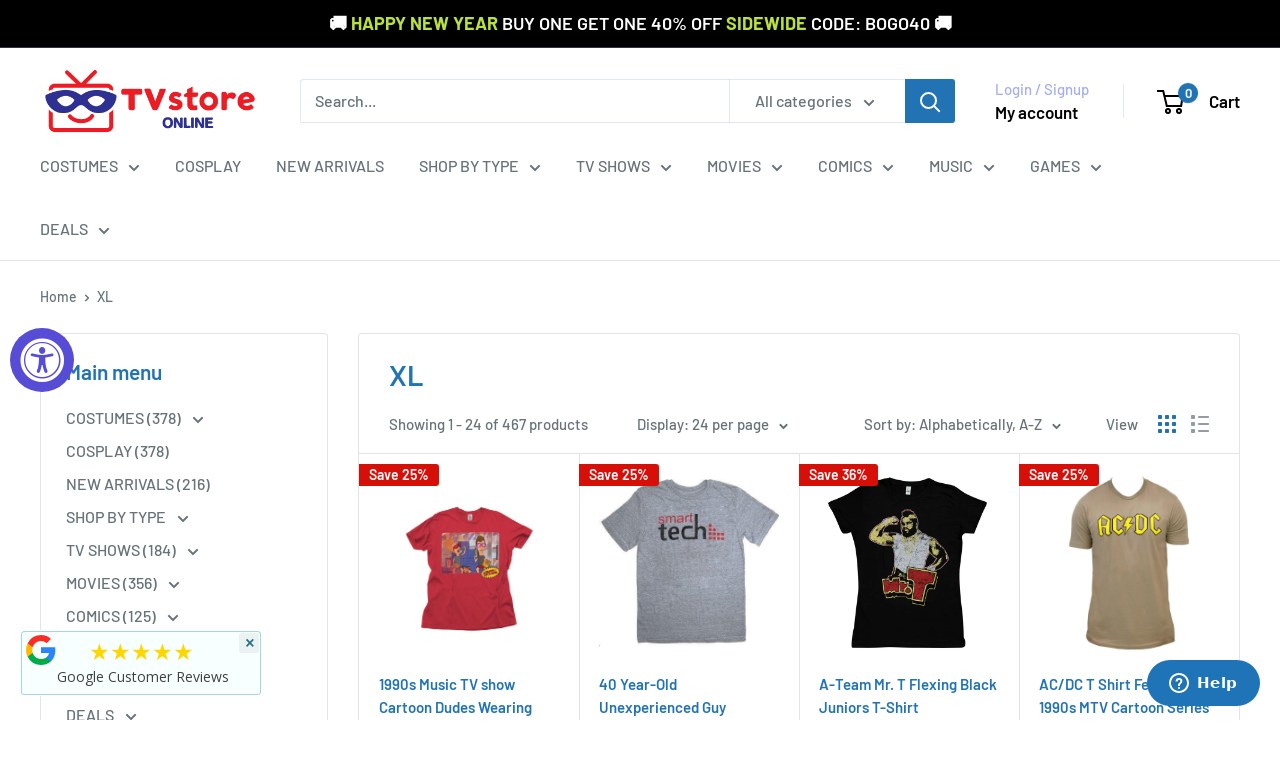

--- FILE ---
content_type: text/html; charset=utf-8
request_url: https://www.tvstoreonline.com/collections/size-xl/10-20
body_size: 78749
content:
<!doctype html>

<html class="no-js" lang="en">
  <head>
    <meta charset="utf-8">
    <meta name="viewport" content="width=device-width, initial-scale=1.0, height=device-height, minimum-scale=1.0, maximum-scale=1.0">
    <meta name="theme-color" content="#2273b4">

    <title>XL</title><link rel="canonical" href="https://www.tvstoreonline.com/collections/size-xl/10-20"><link rel="shortcut icon" href="//www.tvstoreonline.com/cdn/shop/files/TVSO_Favi_96x96_ca4769ff-7733-4cbe-88db-55338925f4a0_96x96.png?v=1714586058" type="image/png"><link rel="preload" as="style" href="//www.tvstoreonline.com/cdn/shop/t/19/assets/theme.css?v=145096456272456570681732551158">
    <link rel="preload" as="script" href="//www.tvstoreonline.com/cdn/shop/t/19/assets/theme.js?v=44739629698048602511732551158">
    <link rel="preconnect" href="https://cdn.shopify.com">
    <link rel="preconnect" href="https://fonts.shopifycdn.com">
    <link rel="dns-prefetch" href="https://productreviews.shopifycdn.com">
    <link rel="dns-prefetch" href="https://ajax.googleapis.com">
    <link rel="dns-prefetch" href="https://maps.googleapis.com">
    <link rel="dns-prefetch" href="https://maps.gstatic.com">

    <meta property="og:type" content="website">
  <meta property="og:title" content="XL">
  <meta property="og:image" content="http://www.tvstoreonline.com/cdn/shop/products/beavis-and-butthead-wearing-glasses-t-shirt-tvstoreonline.jpg?v=1661284398">
  <meta property="og:image:secure_url" content="https://www.tvstoreonline.com/cdn/shop/products/beavis-and-butthead-wearing-glasses-t-shirt-tvstoreonline.jpg?v=1661284398">
  <meta property="og:image:width" content="791">
  <meta property="og:image:height" content="1024"><meta property="og:url" content="https://www.tvstoreonline.com/collections/size-xl/10-20">
<meta property="og:site_name" content="TVStoreOnline"><meta name="twitter:card" content="summary"><meta name="twitter:title" content="XL">
  <meta name="twitter:description" content="">
  <meta name="twitter:image" content="https://www.tvstoreonline.com/cdn/shop/products/beavis-and-butthead-wearing-glasses-t-shirt-tvstoreonline_600x600_crop_center.jpg?v=1661284398">
    <link rel="preload" href="//www.tvstoreonline.com/cdn/fonts/barlow/barlow_n6.329f582a81f63f125e63c20a5a80ae9477df68e1.woff2" as="font" type="font/woff2" crossorigin><link rel="preload" href="//www.tvstoreonline.com/cdn/fonts/barlow/barlow_n5.a193a1990790eba0cc5cca569d23799830e90f07.woff2" as="font" type="font/woff2" crossorigin><style>
  @font-face {
  font-family: Barlow;
  font-weight: 600;
  font-style: normal;
  font-display: swap;
  src: url("//www.tvstoreonline.com/cdn/fonts/barlow/barlow_n6.329f582a81f63f125e63c20a5a80ae9477df68e1.woff2") format("woff2"),
       url("//www.tvstoreonline.com/cdn/fonts/barlow/barlow_n6.0163402e36247bcb8b02716880d0b39568412e9e.woff") format("woff");
}

  @font-face {
  font-family: Barlow;
  font-weight: 500;
  font-style: normal;
  font-display: swap;
  src: url("//www.tvstoreonline.com/cdn/fonts/barlow/barlow_n5.a193a1990790eba0cc5cca569d23799830e90f07.woff2") format("woff2"),
       url("//www.tvstoreonline.com/cdn/fonts/barlow/barlow_n5.ae31c82169b1dc0715609b8cc6a610b917808358.woff") format("woff");
}

@font-face {
  font-family: Barlow;
  font-weight: 600;
  font-style: normal;
  font-display: swap;
  src: url("//www.tvstoreonline.com/cdn/fonts/barlow/barlow_n6.329f582a81f63f125e63c20a5a80ae9477df68e1.woff2") format("woff2"),
       url("//www.tvstoreonline.com/cdn/fonts/barlow/barlow_n6.0163402e36247bcb8b02716880d0b39568412e9e.woff") format("woff");
}

@font-face {
  font-family: Barlow;
  font-weight: 600;
  font-style: italic;
  font-display: swap;
  src: url("//www.tvstoreonline.com/cdn/fonts/barlow/barlow_i6.5a22bd20fb27bad4d7674cc6e666fb9c77d813bb.woff2") format("woff2"),
       url("//www.tvstoreonline.com/cdn/fonts/barlow/barlow_i6.1c8787fcb59f3add01a87f21b38c7ef797e3b3a1.woff") format("woff");
}


  @font-face {
  font-family: Barlow;
  font-weight: 700;
  font-style: normal;
  font-display: swap;
  src: url("//www.tvstoreonline.com/cdn/fonts/barlow/barlow_n7.691d1d11f150e857dcbc1c10ef03d825bc378d81.woff2") format("woff2"),
       url("//www.tvstoreonline.com/cdn/fonts/barlow/barlow_n7.4fdbb1cb7da0e2c2f88492243ffa2b4f91924840.woff") format("woff");
}

  @font-face {
  font-family: Barlow;
  font-weight: 500;
  font-style: italic;
  font-display: swap;
  src: url("//www.tvstoreonline.com/cdn/fonts/barlow/barlow_i5.714d58286997b65cd479af615cfa9bb0a117a573.woff2") format("woff2"),
       url("//www.tvstoreonline.com/cdn/fonts/barlow/barlow_i5.0120f77e6447d3b5df4bbec8ad8c2d029d87fb21.woff") format("woff");
}

  @font-face {
  font-family: Barlow;
  font-weight: 700;
  font-style: italic;
  font-display: swap;
  src: url("//www.tvstoreonline.com/cdn/fonts/barlow/barlow_i7.50e19d6cc2ba5146fa437a5a7443c76d5d730103.woff2") format("woff2"),
       url("//www.tvstoreonline.com/cdn/fonts/barlow/barlow_i7.47e9f98f1b094d912e6fd631cc3fe93d9f40964f.woff") format("woff");
}


  :root {
    --default-text-font-size : 15px;
    --base-text-font-size    : 16px;
    --heading-font-family    : Barlow, sans-serif;
    --heading-font-weight    : 600;
    --heading-font-style     : normal;
    --text-font-family       : Barlow, sans-serif;
    --text-font-weight       : 500;
    --text-font-style        : normal;
    --text-font-bolder-weight: 600;
    --text-link-decoration   : underline;

    --text-color               : #677279;
    --text-color-rgb           : 103, 114, 121;
    --heading-color            : #2273b4;
    --border-color             : #e1e3e4;
    --border-color-rgb         : 225, 227, 228;
    --form-border-color        : #d4d6d8;
    --accent-color             : #2273b4;
    --accent-color-rgb         : 34, 115, 180;
    --link-color               : #2273b4;
    --link-color-hover         : #164a74;
    --background               : #ffffff;
    --secondary-background     : #ffffff;
    --secondary-background-rgb : 255, 255, 255;
    --accent-background        : rgba(34, 115, 180, 0.08);

    --input-background: #ffffff;

    --error-color       : #d70f09;
    --error-background  : rgba(215, 15, 9, 0.07);
    --success-color     : #00aa00;
    --success-background: rgba(0, 170, 0, 0.11);

    --primary-button-background      : #2273b4;
    --primary-button-background-rgb  : 34, 115, 180;
    --primary-button-text-color      : #ffffff;
    --secondary-button-background    : #d70f09;
    --secondary-button-background-rgb: 215, 15, 9;
    --secondary-button-text-color    : #ffffff;

    --header-background      : #ffffff;
    --header-text-color      : #000000;
    --header-light-text-color: #a3afef;
    --header-border-color    : rgba(163, 175, 239, 0.3);
    --header-accent-color    : #2273b4;

    --footer-background-color:    #f3f5f6;
    --footer-heading-text-color:  #2273b4;
    --footer-body-text-color:     #677279;
    --footer-body-text-color-rgb: 103, 114, 121;
    --footer-accent-color:        #2273b4;
    --footer-accent-color-rgb:    34, 115, 180;
    --footer-border:              none;
    
    --flickity-arrow-color: #abb1b4;--product-on-sale-accent           : #d70f09;
    --product-on-sale-accent-rgb       : 215, 15, 9;
    --product-on-sale-color            : #ffffff;
    --product-in-stock-color           : #008a00;
    --product-low-stock-color          : #d70f09;
    --product-sold-out-color           : #8a9297;
    --product-custom-label-1-background: #008a00;
    --product-custom-label-1-color     : #ffffff;
    --product-custom-label-2-background: #00a500;
    --product-custom-label-2-color     : #ffffff;
    --product-review-star-color        : #ffbd00;

    --mobile-container-gutter : 20px;
    --desktop-container-gutter: 40px;

    /* Shopify related variables */
    --payment-terms-background-color: #ffffff;
  }
</style>

<script>
  // IE11 does not have support for CSS variables, so we have to polyfill them
  if (!(((window || {}).CSS || {}).supports && window.CSS.supports('(--a: 0)'))) {
    const script = document.createElement('script');
    script.type = 'text/javascript';
    script.src = 'https://cdn.jsdelivr.net/npm/css-vars-ponyfill@2';
    script.onload = function() {
      cssVars({});
    };

    document.getElementsByTagName('head')[0].appendChild(script);
  }
</script>


    <script>window.performance && window.performance.mark && window.performance.mark('shopify.content_for_header.start');</script><meta name="google-site-verification" content="XJnzb4e9aa57pxSW_fu9n-nPXRQsy97Vaay_dCFM2oE">
<meta id="shopify-digital-wallet" name="shopify-digital-wallet" content="/43931041951/digital_wallets/dialog">
<meta name="shopify-checkout-api-token" content="9b8face6accf40ab2bf62ce962ad25fd">
<meta id="in-context-paypal-metadata" data-shop-id="43931041951" data-venmo-supported="false" data-environment="production" data-locale="en_US" data-paypal-v4="true" data-currency="USD">
<link rel="alternate" type="application/atom+xml" title="Feed" href="/collections/size-xl/10-20.atom" />
<link rel="next" href="/collections/size-xl/10-20?page=2">
<link rel="alternate" type="application/json+oembed" href="https://www.tvstoreonline.com/collections/size-xl/10-20.oembed">
<script async="async" src="/checkouts/internal/preloads.js?locale=en-US"></script>
<link rel="preconnect" href="https://shop.app" crossorigin="anonymous">
<script async="async" src="https://shop.app/checkouts/internal/preloads.js?locale=en-US&shop_id=43931041951" crossorigin="anonymous"></script>
<script id="apple-pay-shop-capabilities" type="application/json">{"shopId":43931041951,"countryCode":"US","currencyCode":"USD","merchantCapabilities":["supports3DS"],"merchantId":"gid:\/\/shopify\/Shop\/43931041951","merchantName":"TVStoreOnline","requiredBillingContactFields":["postalAddress","email","phone"],"requiredShippingContactFields":["postalAddress","email","phone"],"shippingType":"shipping","supportedNetworks":["visa","masterCard","amex","discover","elo","jcb"],"total":{"type":"pending","label":"TVStoreOnline","amount":"1.00"},"shopifyPaymentsEnabled":true,"supportsSubscriptions":true}</script>
<script id="shopify-features" type="application/json">{"accessToken":"9b8face6accf40ab2bf62ce962ad25fd","betas":["rich-media-storefront-analytics"],"domain":"www.tvstoreonline.com","predictiveSearch":true,"shopId":43931041951,"locale":"en"}</script>
<script>var Shopify = Shopify || {};
Shopify.shop = "tvso.myshopify.com";
Shopify.locale = "en";
Shopify.currency = {"active":"USD","rate":"1.0"};
Shopify.country = "US";
Shopify.theme = {"name":"Warehouse - 11\/25 Update","id":137729441990,"schema_name":"Warehouse","schema_version":"5.2.0","theme_store_id":871,"role":"main"};
Shopify.theme.handle = "null";
Shopify.theme.style = {"id":null,"handle":null};
Shopify.cdnHost = "www.tvstoreonline.com/cdn";
Shopify.routes = Shopify.routes || {};
Shopify.routes.root = "/";</script>
<script type="module">!function(o){(o.Shopify=o.Shopify||{}).modules=!0}(window);</script>
<script>!function(o){function n(){var o=[];function n(){o.push(Array.prototype.slice.apply(arguments))}return n.q=o,n}var t=o.Shopify=o.Shopify||{};t.loadFeatures=n(),t.autoloadFeatures=n()}(window);</script>
<script>
  window.ShopifyPay = window.ShopifyPay || {};
  window.ShopifyPay.apiHost = "shop.app\/pay";
  window.ShopifyPay.redirectState = null;
</script>
<script id="shop-js-analytics" type="application/json">{"pageType":"collection"}</script>
<script defer="defer" async type="module" src="//www.tvstoreonline.com/cdn/shopifycloud/shop-js/modules/v2/client.init-shop-cart-sync_BT-GjEfc.en.esm.js"></script>
<script defer="defer" async type="module" src="//www.tvstoreonline.com/cdn/shopifycloud/shop-js/modules/v2/chunk.common_D58fp_Oc.esm.js"></script>
<script defer="defer" async type="module" src="//www.tvstoreonline.com/cdn/shopifycloud/shop-js/modules/v2/chunk.modal_xMitdFEc.esm.js"></script>
<script type="module">
  await import("//www.tvstoreonline.com/cdn/shopifycloud/shop-js/modules/v2/client.init-shop-cart-sync_BT-GjEfc.en.esm.js");
await import("//www.tvstoreonline.com/cdn/shopifycloud/shop-js/modules/v2/chunk.common_D58fp_Oc.esm.js");
await import("//www.tvstoreonline.com/cdn/shopifycloud/shop-js/modules/v2/chunk.modal_xMitdFEc.esm.js");

  window.Shopify.SignInWithShop?.initShopCartSync?.({"fedCMEnabled":true,"windoidEnabled":true});

</script>
<script>
  window.Shopify = window.Shopify || {};
  if (!window.Shopify.featureAssets) window.Shopify.featureAssets = {};
  window.Shopify.featureAssets['shop-js'] = {"shop-cart-sync":["modules/v2/client.shop-cart-sync_DZOKe7Ll.en.esm.js","modules/v2/chunk.common_D58fp_Oc.esm.js","modules/v2/chunk.modal_xMitdFEc.esm.js"],"init-fed-cm":["modules/v2/client.init-fed-cm_B6oLuCjv.en.esm.js","modules/v2/chunk.common_D58fp_Oc.esm.js","modules/v2/chunk.modal_xMitdFEc.esm.js"],"shop-cash-offers":["modules/v2/client.shop-cash-offers_D2sdYoxE.en.esm.js","modules/v2/chunk.common_D58fp_Oc.esm.js","modules/v2/chunk.modal_xMitdFEc.esm.js"],"shop-login-button":["modules/v2/client.shop-login-button_QeVjl5Y3.en.esm.js","modules/v2/chunk.common_D58fp_Oc.esm.js","modules/v2/chunk.modal_xMitdFEc.esm.js"],"pay-button":["modules/v2/client.pay-button_DXTOsIq6.en.esm.js","modules/v2/chunk.common_D58fp_Oc.esm.js","modules/v2/chunk.modal_xMitdFEc.esm.js"],"shop-button":["modules/v2/client.shop-button_DQZHx9pm.en.esm.js","modules/v2/chunk.common_D58fp_Oc.esm.js","modules/v2/chunk.modal_xMitdFEc.esm.js"],"avatar":["modules/v2/client.avatar_BTnouDA3.en.esm.js"],"init-windoid":["modules/v2/client.init-windoid_CR1B-cfM.en.esm.js","modules/v2/chunk.common_D58fp_Oc.esm.js","modules/v2/chunk.modal_xMitdFEc.esm.js"],"init-shop-for-new-customer-accounts":["modules/v2/client.init-shop-for-new-customer-accounts_C_vY_xzh.en.esm.js","modules/v2/client.shop-login-button_QeVjl5Y3.en.esm.js","modules/v2/chunk.common_D58fp_Oc.esm.js","modules/v2/chunk.modal_xMitdFEc.esm.js"],"init-shop-email-lookup-coordinator":["modules/v2/client.init-shop-email-lookup-coordinator_BI7n9ZSv.en.esm.js","modules/v2/chunk.common_D58fp_Oc.esm.js","modules/v2/chunk.modal_xMitdFEc.esm.js"],"init-shop-cart-sync":["modules/v2/client.init-shop-cart-sync_BT-GjEfc.en.esm.js","modules/v2/chunk.common_D58fp_Oc.esm.js","modules/v2/chunk.modal_xMitdFEc.esm.js"],"shop-toast-manager":["modules/v2/client.shop-toast-manager_DiYdP3xc.en.esm.js","modules/v2/chunk.common_D58fp_Oc.esm.js","modules/v2/chunk.modal_xMitdFEc.esm.js"],"init-customer-accounts":["modules/v2/client.init-customer-accounts_D9ZNqS-Q.en.esm.js","modules/v2/client.shop-login-button_QeVjl5Y3.en.esm.js","modules/v2/chunk.common_D58fp_Oc.esm.js","modules/v2/chunk.modal_xMitdFEc.esm.js"],"init-customer-accounts-sign-up":["modules/v2/client.init-customer-accounts-sign-up_iGw4briv.en.esm.js","modules/v2/client.shop-login-button_QeVjl5Y3.en.esm.js","modules/v2/chunk.common_D58fp_Oc.esm.js","modules/v2/chunk.modal_xMitdFEc.esm.js"],"shop-follow-button":["modules/v2/client.shop-follow-button_CqMgW2wH.en.esm.js","modules/v2/chunk.common_D58fp_Oc.esm.js","modules/v2/chunk.modal_xMitdFEc.esm.js"],"checkout-modal":["modules/v2/client.checkout-modal_xHeaAweL.en.esm.js","modules/v2/chunk.common_D58fp_Oc.esm.js","modules/v2/chunk.modal_xMitdFEc.esm.js"],"shop-login":["modules/v2/client.shop-login_D91U-Q7h.en.esm.js","modules/v2/chunk.common_D58fp_Oc.esm.js","modules/v2/chunk.modal_xMitdFEc.esm.js"],"lead-capture":["modules/v2/client.lead-capture_BJmE1dJe.en.esm.js","modules/v2/chunk.common_D58fp_Oc.esm.js","modules/v2/chunk.modal_xMitdFEc.esm.js"],"payment-terms":["modules/v2/client.payment-terms_Ci9AEqFq.en.esm.js","modules/v2/chunk.common_D58fp_Oc.esm.js","modules/v2/chunk.modal_xMitdFEc.esm.js"]};
</script>
<script>(function() {
  var isLoaded = false;
  function asyncLoad() {
    if (isLoaded) return;
    isLoaded = true;
    var urls = ["https:\/\/s3-us-west-2.amazonaws.com\/da-restock\/da-restock.js?shop=tvso.myshopify.com","https:\/\/instafeed.nfcube.com\/cdn\/79d5ea9a7c7cabf3d86087d9d6140207.js?shop=tvso.myshopify.com","https:\/\/cjshpfy.cjpowered.com\/getPluginJS?shop=tvso.myshopify.com","https:\/\/cookie-bar.conversionbear.com\/script?app=cookie_consent\u0026shop=tvso.myshopify.com","https:\/\/static.shareasale.com\/json\/shopify\/deduplication.js?shop=tvso.myshopify.com","https:\/\/static.shareasale.com\/json\/shopify\/shareasale-tracking.js?sasmid=28718\u0026ssmtid=19038\u0026scid=null\u0026xtm=null\u0026xtv=null\u0026cd=true\u0026shop=tvso.myshopify.com","https:\/\/unpkg.com\/@happyreturns\/happyreturns-script-tag?shop=tvso.myshopify.com","https:\/\/product-bundles.hubifyapps.com\/public\/front_end\/js\/product_bundles.js?shop=tvso.myshopify.com","https:\/\/cdn.hextom.com\/js\/freeshippingbar.js?shop=tvso.myshopify.com","https:\/\/cdn.rebuyengine.com\/onsite\/js\/rebuy.js?shop=tvso.myshopify.com","https:\/\/meggnotec.ams3.digitaloceanspaces.com\/sfy\/assets\/tzfGIlapntxcDIo\/js\/widget.js?shop=tvso.myshopify.com","https:\/\/cdn.rebuyengine.com\/onsite\/js\/rebuy.js?shop=tvso.myshopify.com"];
    for (var i = 0; i < urls.length; i++) {
      var s = document.createElement('script');
      s.type = 'text/javascript';
      s.async = true;
      s.src = urls[i];
      var x = document.getElementsByTagName('script')[0];
      x.parentNode.insertBefore(s, x);
    }
  };
  if(window.attachEvent) {
    window.attachEvent('onload', asyncLoad);
  } else {
    window.addEventListener('load', asyncLoad, false);
  }
})();</script>
<script id="__st">var __st={"a":43931041951,"offset":-18000,"reqid":"6a75fba1-2f74-4aa1-b54b-739df916544c-1769249317","pageurl":"www.tvstoreonline.com\/collections\/size-xl\/10-20","u":"51eb26b51eb0","p":"collection","rtyp":"collection","rid":236040192198};</script>
<script>window.ShopifyPaypalV4VisibilityTracking = true;</script>
<script id="captcha-bootstrap">!function(){'use strict';const t='contact',e='account',n='new_comment',o=[[t,t],['blogs',n],['comments',n],[t,'customer']],c=[[e,'customer_login'],[e,'guest_login'],[e,'recover_customer_password'],[e,'create_customer']],r=t=>t.map((([t,e])=>`form[action*='/${t}']:not([data-nocaptcha='true']) input[name='form_type'][value='${e}']`)).join(','),a=t=>()=>t?[...document.querySelectorAll(t)].map((t=>t.form)):[];function s(){const t=[...o],e=r(t);return a(e)}const i='password',u='form_key',d=['recaptcha-v3-token','g-recaptcha-response','h-captcha-response',i],f=()=>{try{return window.sessionStorage}catch{return}},m='__shopify_v',_=t=>t.elements[u];function p(t,e,n=!1){try{const o=window.sessionStorage,c=JSON.parse(o.getItem(e)),{data:r}=function(t){const{data:e,action:n}=t;return t[m]||n?{data:e,action:n}:{data:t,action:n}}(c);for(const[e,n]of Object.entries(r))t.elements[e]&&(t.elements[e].value=n);n&&o.removeItem(e)}catch(o){console.error('form repopulation failed',{error:o})}}const l='form_type',E='cptcha';function T(t){t.dataset[E]=!0}const w=window,h=w.document,L='Shopify',v='ce_forms',y='captcha';let A=!1;((t,e)=>{const n=(g='f06e6c50-85a8-45c8-87d0-21a2b65856fe',I='https://cdn.shopify.com/shopifycloud/storefront-forms-hcaptcha/ce_storefront_forms_captcha_hcaptcha.v1.5.2.iife.js',D={infoText:'Protected by hCaptcha',privacyText:'Privacy',termsText:'Terms'},(t,e,n)=>{const o=w[L][v],c=o.bindForm;if(c)return c(t,g,e,D).then(n);var r;o.q.push([[t,g,e,D],n]),r=I,A||(h.body.append(Object.assign(h.createElement('script'),{id:'captcha-provider',async:!0,src:r})),A=!0)});var g,I,D;w[L]=w[L]||{},w[L][v]=w[L][v]||{},w[L][v].q=[],w[L][y]=w[L][y]||{},w[L][y].protect=function(t,e){n(t,void 0,e),T(t)},Object.freeze(w[L][y]),function(t,e,n,w,h,L){const[v,y,A,g]=function(t,e,n){const i=e?o:[],u=t?c:[],d=[...i,...u],f=r(d),m=r(i),_=r(d.filter((([t,e])=>n.includes(e))));return[a(f),a(m),a(_),s()]}(w,h,L),I=t=>{const e=t.target;return e instanceof HTMLFormElement?e:e&&e.form},D=t=>v().includes(t);t.addEventListener('submit',(t=>{const e=I(t);if(!e)return;const n=D(e)&&!e.dataset.hcaptchaBound&&!e.dataset.recaptchaBound,o=_(e),c=g().includes(e)&&(!o||!o.value);(n||c)&&t.preventDefault(),c&&!n&&(function(t){try{if(!f())return;!function(t){const e=f();if(!e)return;const n=_(t);if(!n)return;const o=n.value;o&&e.removeItem(o)}(t);const e=Array.from(Array(32),(()=>Math.random().toString(36)[2])).join('');!function(t,e){_(t)||t.append(Object.assign(document.createElement('input'),{type:'hidden',name:u})),t.elements[u].value=e}(t,e),function(t,e){const n=f();if(!n)return;const o=[...t.querySelectorAll(`input[type='${i}']`)].map((({name:t})=>t)),c=[...d,...o],r={};for(const[a,s]of new FormData(t).entries())c.includes(a)||(r[a]=s);n.setItem(e,JSON.stringify({[m]:1,action:t.action,data:r}))}(t,e)}catch(e){console.error('failed to persist form',e)}}(e),e.submit())}));const S=(t,e)=>{t&&!t.dataset[E]&&(n(t,e.some((e=>e===t))),T(t))};for(const o of['focusin','change'])t.addEventListener(o,(t=>{const e=I(t);D(e)&&S(e,y())}));const B=e.get('form_key'),M=e.get(l),P=B&&M;t.addEventListener('DOMContentLoaded',(()=>{const t=y();if(P)for(const e of t)e.elements[l].value===M&&p(e,B);[...new Set([...A(),...v().filter((t=>'true'===t.dataset.shopifyCaptcha))])].forEach((e=>S(e,t)))}))}(h,new URLSearchParams(w.location.search),n,t,e,['guest_login'])})(!0,!0)}();</script>
<script integrity="sha256-4kQ18oKyAcykRKYeNunJcIwy7WH5gtpwJnB7kiuLZ1E=" data-source-attribution="shopify.loadfeatures" defer="defer" src="//www.tvstoreonline.com/cdn/shopifycloud/storefront/assets/storefront/load_feature-a0a9edcb.js" crossorigin="anonymous"></script>
<script crossorigin="anonymous" defer="defer" src="//www.tvstoreonline.com/cdn/shopifycloud/storefront/assets/shopify_pay/storefront-65b4c6d7.js?v=20250812"></script>
<script data-source-attribution="shopify.dynamic_checkout.dynamic.init">var Shopify=Shopify||{};Shopify.PaymentButton=Shopify.PaymentButton||{isStorefrontPortableWallets:!0,init:function(){window.Shopify.PaymentButton.init=function(){};var t=document.createElement("script");t.src="https://www.tvstoreonline.com/cdn/shopifycloud/portable-wallets/latest/portable-wallets.en.js",t.type="module",document.head.appendChild(t)}};
</script>
<script data-source-attribution="shopify.dynamic_checkout.buyer_consent">
  function portableWalletsHideBuyerConsent(e){var t=document.getElementById("shopify-buyer-consent"),n=document.getElementById("shopify-subscription-policy-button");t&&n&&(t.classList.add("hidden"),t.setAttribute("aria-hidden","true"),n.removeEventListener("click",e))}function portableWalletsShowBuyerConsent(e){var t=document.getElementById("shopify-buyer-consent"),n=document.getElementById("shopify-subscription-policy-button");t&&n&&(t.classList.remove("hidden"),t.removeAttribute("aria-hidden"),n.addEventListener("click",e))}window.Shopify?.PaymentButton&&(window.Shopify.PaymentButton.hideBuyerConsent=portableWalletsHideBuyerConsent,window.Shopify.PaymentButton.showBuyerConsent=portableWalletsShowBuyerConsent);
</script>
<script data-source-attribution="shopify.dynamic_checkout.cart.bootstrap">document.addEventListener("DOMContentLoaded",(function(){function t(){return document.querySelector("shopify-accelerated-checkout-cart, shopify-accelerated-checkout")}if(t())Shopify.PaymentButton.init();else{new MutationObserver((function(e,n){t()&&(Shopify.PaymentButton.init(),n.disconnect())})).observe(document.body,{childList:!0,subtree:!0})}}));
</script>
<link id="shopify-accelerated-checkout-styles" rel="stylesheet" media="screen" href="https://www.tvstoreonline.com/cdn/shopifycloud/portable-wallets/latest/accelerated-checkout-backwards-compat.css" crossorigin="anonymous">
<style id="shopify-accelerated-checkout-cart">
        #shopify-buyer-consent {
  margin-top: 1em;
  display: inline-block;
  width: 100%;
}

#shopify-buyer-consent.hidden {
  display: none;
}

#shopify-subscription-policy-button {
  background: none;
  border: none;
  padding: 0;
  text-decoration: underline;
  font-size: inherit;
  cursor: pointer;
}

#shopify-subscription-policy-button::before {
  box-shadow: none;
}

      </style>

<script>window.performance && window.performance.mark && window.performance.mark('shopify.content_for_header.end');</script>

    <link rel="stylesheet" href="//www.tvstoreonline.com/cdn/shop/t/19/assets/theme.css?v=145096456272456570681732551158">

    <script type="application/ld+json">
  {
    "@context": "https://schema.org",
    "@type": "BreadcrumbList",
    "itemListElement": [{
        "@type": "ListItem",
        "position": 1,
        "name": "Home",
        "item": "https://www.tvstoreonline.com"
      },{
            "@type": "ListItem",
            "position": 2,
            "name": "XL",
            "item": "https://www.tvstoreonline.com/collections/size-xl"
          }]
  }
</script>

    <script>
      // This allows to expose several variables to the global scope, to be used in scripts
      window.theme = {
        pageType: "collection",
        cartCount: 0,
        moneyFormat: "${{amount}}",
        moneyWithCurrencyFormat: "${{amount}} USD",
        currencyCodeEnabled: false,
        showDiscount: true,
        discountMode: "percentage",
        cartType: "drawer"
      };

      window.routes = {
        rootUrl: "\/",
        rootUrlWithoutSlash: '',
        cartUrl: "\/cart",
        cartAddUrl: "\/cart\/add",
        cartChangeUrl: "\/cart\/change",
        searchUrl: "\/search",
        productRecommendationsUrl: "\/recommendations\/products"
      };

      window.languages = {
        productRegularPrice: "Regular price",
        productSalePrice: "Sale price",
        collectionOnSaleLabel: "Save {{savings}}",
        productFormUnavailable: "Unavailable",
        productFormAddToCart: "Add to cart",
        productFormPreOrder: "Pre-order",
        productFormSoldOut: "Sold out",
        productAdded: "Product has been added to your cart",
        productAddedShort: "Added!",
        shippingEstimatorNoResults: "No shipping could be found for your address.",
        shippingEstimatorOneResult: "There is one shipping rate for your address:",
        shippingEstimatorMultipleResults: "There are {{count}} shipping rates for your address:",
        shippingEstimatorErrors: "There are some errors:"
      };

      document.documentElement.className = document.documentElement.className.replace('no-js', 'js');
    </script><script src="//www.tvstoreonline.com/cdn/shop/t/19/assets/theme.js?v=44739629698048602511732551158" defer></script>
    <script src="//www.tvstoreonline.com/cdn/shop/t/19/assets/custom.js?v=102476495355921946141732551158" defer></script><script>
        (function () {
          window.onpageshow = function() {
            // We force re-freshing the cart content onpageshow, as most browsers will serve a cache copy when hitting the
            // back button, which cause staled data
            document.documentElement.dispatchEvent(new CustomEvent('cart:refresh', {
              bubbles: true,
              detail: {scrollToTop: false}
            }));
          };
        })();
      </script><script type="text/javascript">
    (function(c,l,a,r,i,t,y){
        c[a]=c[a]||function(){(c[a].q=c[a].q||[]).push(arguments)};
        t=l.createElement(r);t.async=1;t.src="https://www.clarity.ms/tag/"+i;
        y=l.getElementsByTagName(r)[0];y.parentNode.insertBefore(t,y);
    })(window, document, "clarity", "script", "pxg7o13qkc");
</script>
  <!-- BEGIN app block: shopify://apps/klaviyo-email-marketing-sms/blocks/klaviyo-onsite-embed/2632fe16-c075-4321-a88b-50b567f42507 -->












  <script async src="https://static.klaviyo.com/onsite/js/X8C88h/klaviyo.js?company_id=X8C88h"></script>
  <script>!function(){if(!window.klaviyo){window._klOnsite=window._klOnsite||[];try{window.klaviyo=new Proxy({},{get:function(n,i){return"push"===i?function(){var n;(n=window._klOnsite).push.apply(n,arguments)}:function(){for(var n=arguments.length,o=new Array(n),w=0;w<n;w++)o[w]=arguments[w];var t="function"==typeof o[o.length-1]?o.pop():void 0,e=new Promise((function(n){window._klOnsite.push([i].concat(o,[function(i){t&&t(i),n(i)}]))}));return e}}})}catch(n){window.klaviyo=window.klaviyo||[],window.klaviyo.push=function(){var n;(n=window._klOnsite).push.apply(n,arguments)}}}}();</script>

  




  <script>
    window.klaviyoReviewsProductDesignMode = false
  </script>







<!-- END app block --><!-- BEGIN app block: shopify://apps/zepto-product-personalizer/blocks/product_personalizer_main/7411210d-7b32-4c09-9455-e129e3be4729 -->
<!-- BEGIN app snippet: zepto_common --><script>
var pplr_cart = {"note":null,"attributes":{},"original_total_price":0,"total_price":0,"total_discount":0,"total_weight":0.0,"item_count":0,"items":[],"requires_shipping":false,"currency":"USD","items_subtotal_price":0,"cart_level_discount_applications":[],"checkout_charge_amount":0};
var pplr_shop_currency = "USD";
var pplr_enabled_currencies_size = 93;
var pplr_money_formate = "${{amount}}";
var pplr_manual_theme_selector=["CartCount span","tr:has([name*=updates])","tr img:first",".line-item__title",".cart__item--price .cart__price",".grid__item.one-half.text-right",".pplr_item_remove",".ajaxcart__qty",".header__cart-price-bubble span[data-cart-price-bubble]","form[action*=cart] [name=checkout]","Click To View Image"];
</script>
<script defer src="//cdn-zeptoapps.com/product-personalizer/pplr_common.js?v=24" ></script><!-- END app snippet -->

<!-- END app block --><!-- BEGIN app block: shopify://apps/judge-me-reviews/blocks/judgeme_core/61ccd3b1-a9f2-4160-9fe9-4fec8413e5d8 --><!-- Start of Judge.me Core -->






<link rel="dns-prefetch" href="https://cdn2.judge.me/cdn/widget_frontend">
<link rel="dns-prefetch" href="https://cdn.judge.me">
<link rel="dns-prefetch" href="https://cdn1.judge.me">
<link rel="dns-prefetch" href="https://api.judge.me">

<script data-cfasync='false' class='jdgm-settings-script'>window.jdgmSettings={"pagination":5,"disable_web_reviews":false,"badge_no_review_text":"No reviews","badge_n_reviews_text":"{{ n }} review/reviews","hide_badge_preview_if_no_reviews":true,"badge_hide_text":false,"enforce_center_preview_badge":false,"widget_title":"Customer Reviews","widget_open_form_text":"Write a review","widget_close_form_text":"Cancel review","widget_refresh_page_text":"Refresh page","widget_summary_text":"Based on {{ number_of_reviews }} review/reviews","widget_no_review_text":"Be the first to write a review","widget_name_field_text":"Display name","widget_verified_name_field_text":"Verified Name (public)","widget_name_placeholder_text":"Display name","widget_required_field_error_text":"This field is required.","widget_email_field_text":"Email address","widget_verified_email_field_text":"Verified Email (private, can not be edited)","widget_email_placeholder_text":"Your email address","widget_email_field_error_text":"Please enter a valid email address.","widget_rating_field_text":"Rating","widget_review_title_field_text":"Review Title","widget_review_title_placeholder_text":"Give your review a title","widget_review_body_field_text":"Review content","widget_review_body_placeholder_text":"Start writing here...","widget_pictures_field_text":"Picture/Video (optional)","widget_submit_review_text":"Submit Review","widget_submit_verified_review_text":"Submit Verified Review","widget_submit_success_msg_with_auto_publish":"Thank you! Please refresh the page in a few moments to see your review. You can remove or edit your review by logging into \u003ca href='https://judge.me/login' target='_blank' rel='nofollow noopener'\u003eJudge.me\u003c/a\u003e","widget_submit_success_msg_no_auto_publish":"Thank you! Your review will be published as soon as it is approved by the shop admin. You can remove or edit your review by logging into \u003ca href='https://judge.me/login' target='_blank' rel='nofollow noopener'\u003eJudge.me\u003c/a\u003e","widget_show_default_reviews_out_of_total_text":"Showing {{ n_reviews_shown }} out of {{ n_reviews }} reviews.","widget_show_all_link_text":"Show all","widget_show_less_link_text":"Show less","widget_author_said_text":"{{ reviewer_name }} said:","widget_days_text":"{{ n }} days ago","widget_weeks_text":"{{ n }} week/weeks ago","widget_months_text":"{{ n }} month/months ago","widget_years_text":"{{ n }} year/years ago","widget_yesterday_text":"Yesterday","widget_today_text":"Today","widget_replied_text":"\u003e\u003e {{ shop_name }} replied:","widget_read_more_text":"Read more","widget_reviewer_name_as_initial":"","widget_rating_filter_color":"","widget_rating_filter_see_all_text":"See all reviews","widget_sorting_most_recent_text":"Most Recent","widget_sorting_highest_rating_text":"Highest Rating","widget_sorting_lowest_rating_text":"Lowest Rating","widget_sorting_with_pictures_text":"Only Pictures","widget_sorting_most_helpful_text":"Most Helpful","widget_open_question_form_text":"Ask a question","widget_reviews_subtab_text":"Reviews","widget_questions_subtab_text":"Questions","widget_question_label_text":"Question","widget_answer_label_text":"Answer","widget_question_placeholder_text":"Write your question here","widget_submit_question_text":"Submit Question","widget_question_submit_success_text":"Thank you for your question! We will notify you once it gets answered.","verified_badge_text":"Verified","verified_badge_bg_color":"","verified_badge_text_color":"","verified_badge_placement":"left-of-reviewer-name","widget_review_max_height":"","widget_hide_border":false,"widget_social_share":false,"widget_thumb":false,"widget_review_location_show":false,"widget_location_format":"country_iso_code","all_reviews_include_out_of_store_products":true,"all_reviews_out_of_store_text":"(out of store)","all_reviews_pagination":100,"all_reviews_product_name_prefix_text":"about","enable_review_pictures":true,"enable_question_anwser":false,"widget_theme":"","review_date_format":"mm/dd/yyyy","default_sort_method":"most-recent","widget_product_reviews_subtab_text":"Product Reviews","widget_shop_reviews_subtab_text":"Shop Reviews","widget_other_products_reviews_text":"Reviews for other products","widget_store_reviews_subtab_text":"Store reviews","widget_no_store_reviews_text":"This store hasn't received any reviews yet","widget_web_restriction_product_reviews_text":"This product hasn't received any reviews yet","widget_no_items_text":"No items found","widget_show_more_text":"Show more","widget_write_a_store_review_text":"Write a Store Review","widget_other_languages_heading":"Reviews in Other Languages","widget_translate_review_text":"Translate review to {{ language }}","widget_translating_review_text":"Translating...","widget_show_original_translation_text":"Show original ({{ language }})","widget_translate_review_failed_text":"Review couldn't be translated.","widget_translate_review_retry_text":"Retry","widget_translate_review_try_again_later_text":"Try again later","show_product_url_for_grouped_product":false,"widget_sorting_pictures_first_text":"Pictures First","show_pictures_on_all_rev_page_mobile":false,"show_pictures_on_all_rev_page_desktop":false,"floating_tab_hide_mobile_install_preference":false,"floating_tab_button_name":"★ Reviews","floating_tab_title":"Let customers speak for us","floating_tab_button_color":"","floating_tab_button_background_color":"","floating_tab_url":"","floating_tab_url_enabled":false,"floating_tab_tab_style":"text","all_reviews_text_badge_text":"Customers rate us {{ shop.metafields.judgeme.all_reviews_rating | round: 1 }}/5 based on {{ shop.metafields.judgeme.all_reviews_count }} reviews.","all_reviews_text_badge_text_branded_style":"{{ shop.metafields.judgeme.all_reviews_rating | round: 1 }} out of 5 stars based on {{ shop.metafields.judgeme.all_reviews_count }} reviews","is_all_reviews_text_badge_a_link":false,"show_stars_for_all_reviews_text_badge":false,"all_reviews_text_badge_url":"","all_reviews_text_style":"text","all_reviews_text_color_style":"judgeme_brand_color","all_reviews_text_color":"#108474","all_reviews_text_show_jm_brand":true,"featured_carousel_show_header":true,"featured_carousel_title":"Let customers speak for us","testimonials_carousel_title":"Customers are saying","videos_carousel_title":"Real customer stories","cards_carousel_title":"Customers are saying","featured_carousel_count_text":"from {{ n }} reviews","featured_carousel_add_link_to_all_reviews_page":false,"featured_carousel_url":"","featured_carousel_show_images":true,"featured_carousel_autoslide_interval":5,"featured_carousel_arrows_on_the_sides":false,"featured_carousel_height":250,"featured_carousel_width":80,"featured_carousel_image_size":0,"featured_carousel_image_height":250,"featured_carousel_arrow_color":"#eeeeee","verified_count_badge_style":"vintage","verified_count_badge_orientation":"horizontal","verified_count_badge_color_style":"judgeme_brand_color","verified_count_badge_color":"#108474","is_verified_count_badge_a_link":false,"verified_count_badge_url":"","verified_count_badge_show_jm_brand":true,"widget_rating_preset_default":5,"widget_first_sub_tab":"product-reviews","widget_show_histogram":true,"widget_histogram_use_custom_color":false,"widget_pagination_use_custom_color":false,"widget_star_use_custom_color":false,"widget_verified_badge_use_custom_color":false,"widget_write_review_use_custom_color":false,"picture_reminder_submit_button":"Upload Pictures","enable_review_videos":false,"mute_video_by_default":false,"widget_sorting_videos_first_text":"Videos First","widget_review_pending_text":"Pending","featured_carousel_items_for_large_screen":3,"social_share_options_order":"Facebook,Twitter","remove_microdata_snippet":true,"disable_json_ld":false,"enable_json_ld_products":false,"preview_badge_show_question_text":false,"preview_badge_no_question_text":"No questions","preview_badge_n_question_text":"{{ number_of_questions }} question/questions","qa_badge_show_icon":false,"qa_badge_position":"same-row","remove_judgeme_branding":false,"widget_add_search_bar":false,"widget_search_bar_placeholder":"Search","widget_sorting_verified_only_text":"Verified only","featured_carousel_theme":"default","featured_carousel_show_rating":true,"featured_carousel_show_title":true,"featured_carousel_show_body":true,"featured_carousel_show_date":false,"featured_carousel_show_reviewer":true,"featured_carousel_show_product":false,"featured_carousel_header_background_color":"#108474","featured_carousel_header_text_color":"#ffffff","featured_carousel_name_product_separator":"reviewed","featured_carousel_full_star_background":"#108474","featured_carousel_empty_star_background":"#dadada","featured_carousel_vertical_theme_background":"#f9fafb","featured_carousel_verified_badge_enable":false,"featured_carousel_verified_badge_color":"#108474","featured_carousel_border_style":"round","featured_carousel_review_line_length_limit":3,"featured_carousel_more_reviews_button_text":"Read more reviews","featured_carousel_view_product_button_text":"View product","all_reviews_page_load_reviews_on":"scroll","all_reviews_page_load_more_text":"Load More Reviews","disable_fb_tab_reviews":false,"enable_ajax_cdn_cache":false,"widget_public_name_text":"displayed publicly like","default_reviewer_name":"John Smith","default_reviewer_name_has_non_latin":true,"widget_reviewer_anonymous":"Anonymous","medals_widget_title":"Judge.me Review Medals","medals_widget_background_color":"#f9fafb","medals_widget_position":"footer_all_pages","medals_widget_border_color":"#f9fafb","medals_widget_verified_text_position":"left","medals_widget_use_monochromatic_version":false,"medals_widget_elements_color":"#108474","show_reviewer_avatar":true,"widget_invalid_yt_video_url_error_text":"Not a YouTube video URL","widget_max_length_field_error_text":"Please enter no more than {0} characters.","widget_show_country_flag":false,"widget_show_collected_via_shop_app":true,"widget_verified_by_shop_badge_style":"light","widget_verified_by_shop_text":"Verified by Shop","widget_show_photo_gallery":false,"widget_load_with_code_splitting":true,"widget_ugc_install_preference":false,"widget_ugc_title":"Made by us, Shared by you","widget_ugc_subtitle":"Tag us to see your picture featured in our page","widget_ugc_arrows_color":"#ffffff","widget_ugc_primary_button_text":"Buy Now","widget_ugc_primary_button_background_color":"#108474","widget_ugc_primary_button_text_color":"#ffffff","widget_ugc_primary_button_border_width":"0","widget_ugc_primary_button_border_style":"none","widget_ugc_primary_button_border_color":"#108474","widget_ugc_primary_button_border_radius":"25","widget_ugc_secondary_button_text":"Load More","widget_ugc_secondary_button_background_color":"#ffffff","widget_ugc_secondary_button_text_color":"#108474","widget_ugc_secondary_button_border_width":"2","widget_ugc_secondary_button_border_style":"solid","widget_ugc_secondary_button_border_color":"#108474","widget_ugc_secondary_button_border_radius":"25","widget_ugc_reviews_button_text":"View Reviews","widget_ugc_reviews_button_background_color":"#ffffff","widget_ugc_reviews_button_text_color":"#108474","widget_ugc_reviews_button_border_width":"2","widget_ugc_reviews_button_border_style":"solid","widget_ugc_reviews_button_border_color":"#108474","widget_ugc_reviews_button_border_radius":"25","widget_ugc_reviews_button_link_to":"judgeme-reviews-page","widget_ugc_show_post_date":true,"widget_ugc_max_width":"800","widget_rating_metafield_value_type":true,"widget_primary_color":"#108474","widget_enable_secondary_color":false,"widget_secondary_color":"#edf5f5","widget_summary_average_rating_text":"{{ average_rating }} out of 5","widget_media_grid_title":"Customer photos \u0026 videos","widget_media_grid_see_more_text":"See more","widget_round_style":false,"widget_show_product_medals":true,"widget_verified_by_judgeme_text":"Verified by Judge.me","widget_show_store_medals":true,"widget_verified_by_judgeme_text_in_store_medals":"Verified by Judge.me","widget_media_field_exceed_quantity_message":"Sorry, we can only accept {{ max_media }} for one review.","widget_media_field_exceed_limit_message":"{{ file_name }} is too large, please select a {{ media_type }} less than {{ size_limit }}MB.","widget_review_submitted_text":"Review Submitted!","widget_question_submitted_text":"Question Submitted!","widget_close_form_text_question":"Cancel","widget_write_your_answer_here_text":"Write your answer here","widget_enabled_branded_link":true,"widget_show_collected_by_judgeme":true,"widget_reviewer_name_color":"","widget_write_review_text_color":"","widget_write_review_bg_color":"","widget_collected_by_judgeme_text":"collected by Judge.me","widget_pagination_type":"standard","widget_load_more_text":"Load More","widget_load_more_color":"#108474","widget_full_review_text":"Full Review","widget_read_more_reviews_text":"Read More Reviews","widget_read_questions_text":"Read Questions","widget_questions_and_answers_text":"Questions \u0026 Answers","widget_verified_by_text":"Verified by","widget_verified_text":"Verified","widget_number_of_reviews_text":"{{ number_of_reviews }} reviews","widget_back_button_text":"Back","widget_next_button_text":"Next","widget_custom_forms_filter_button":"Filters","custom_forms_style":"vertical","widget_show_review_information":false,"how_reviews_are_collected":"How reviews are collected?","widget_show_review_keywords":false,"widget_gdpr_statement":"How we use your data: We'll only contact you about the review you left, and only if necessary. By submitting your review, you agree to Judge.me's \u003ca href='https://judge.me/terms' target='_blank' rel='nofollow noopener'\u003eterms\u003c/a\u003e, \u003ca href='https://judge.me/privacy' target='_blank' rel='nofollow noopener'\u003eprivacy\u003c/a\u003e and \u003ca href='https://judge.me/content-policy' target='_blank' rel='nofollow noopener'\u003econtent\u003c/a\u003e policies.","widget_multilingual_sorting_enabled":false,"widget_translate_review_content_enabled":false,"widget_translate_review_content_method":"manual","popup_widget_review_selection":"automatically_with_pictures","popup_widget_round_border_style":true,"popup_widget_show_title":true,"popup_widget_show_body":true,"popup_widget_show_reviewer":false,"popup_widget_show_product":true,"popup_widget_show_pictures":true,"popup_widget_use_review_picture":true,"popup_widget_show_on_home_page":true,"popup_widget_show_on_product_page":true,"popup_widget_show_on_collection_page":true,"popup_widget_show_on_cart_page":true,"popup_widget_position":"bottom_left","popup_widget_first_review_delay":5,"popup_widget_duration":5,"popup_widget_interval":5,"popup_widget_review_count":5,"popup_widget_hide_on_mobile":true,"review_snippet_widget_round_border_style":true,"review_snippet_widget_card_color":"#FFFFFF","review_snippet_widget_slider_arrows_background_color":"#FFFFFF","review_snippet_widget_slider_arrows_color":"#000000","review_snippet_widget_star_color":"#108474","show_product_variant":false,"all_reviews_product_variant_label_text":"Variant: ","widget_show_verified_branding":false,"widget_ai_summary_title":"Customers say","widget_ai_summary_disclaimer":"AI-powered review summary based on recent customer reviews","widget_show_ai_summary":false,"widget_show_ai_summary_bg":false,"widget_show_review_title_input":true,"redirect_reviewers_invited_via_email":"review_widget","request_store_review_after_product_review":false,"request_review_other_products_in_order":false,"review_form_color_scheme":"default","review_form_corner_style":"square","review_form_star_color":{},"review_form_text_color":"#333333","review_form_background_color":"#ffffff","review_form_field_background_color":"#fafafa","review_form_button_color":{},"review_form_button_text_color":"#ffffff","review_form_modal_overlay_color":"#000000","review_content_screen_title_text":"How would you rate this product?","review_content_introduction_text":"We would love it if you would share a bit about your experience.","store_review_form_title_text":"How would you rate this store?","store_review_form_introduction_text":"We would love it if you would share a bit about your experience.","show_review_guidance_text":true,"one_star_review_guidance_text":"Poor","five_star_review_guidance_text":"Great","customer_information_screen_title_text":"About you","customer_information_introduction_text":"Please tell us more about you.","custom_questions_screen_title_text":"Your experience in more detail","custom_questions_introduction_text":"Here are a few questions to help us understand more about your experience.","review_submitted_screen_title_text":"Thanks for your review!","review_submitted_screen_thank_you_text":"We are processing it and it will appear on the store soon.","review_submitted_screen_email_verification_text":"Please confirm your email by clicking the link we just sent you. This helps us keep reviews authentic.","review_submitted_request_store_review_text":"Would you like to share your experience of shopping with us?","review_submitted_review_other_products_text":"Would you like to review these products?","store_review_screen_title_text":"Would you like to share your experience of shopping with us?","store_review_introduction_text":"We value your feedback and use it to improve. Please share any thoughts or suggestions you have.","reviewer_media_screen_title_picture_text":"Share a picture","reviewer_media_introduction_picture_text":"Upload a photo to support your review.","reviewer_media_screen_title_video_text":"Share a video","reviewer_media_introduction_video_text":"Upload a video to support your review.","reviewer_media_screen_title_picture_or_video_text":"Share a picture or video","reviewer_media_introduction_picture_or_video_text":"Upload a photo or video to support your review.","reviewer_media_youtube_url_text":"Paste your Youtube URL here","advanced_settings_next_step_button_text":"Next","advanced_settings_close_review_button_text":"Close","modal_write_review_flow":false,"write_review_flow_required_text":"Required","write_review_flow_privacy_message_text":"We respect your privacy.","write_review_flow_anonymous_text":"Post review as anonymous","write_review_flow_visibility_text":"This won't be visible to other customers.","write_review_flow_multiple_selection_help_text":"Select as many as you like","write_review_flow_single_selection_help_text":"Select one option","write_review_flow_required_field_error_text":"This field is required","write_review_flow_invalid_email_error_text":"Please enter a valid email address","write_review_flow_max_length_error_text":"Max. {{ max_length }} characters.","write_review_flow_media_upload_text":"\u003cb\u003eClick to upload\u003c/b\u003e or drag and drop","write_review_flow_gdpr_statement":"We'll only contact you about your review if necessary. By submitting your review, you agree to our \u003ca href='https://judge.me/terms' target='_blank' rel='nofollow noopener'\u003eterms and conditions\u003c/a\u003e and \u003ca href='https://judge.me/privacy' target='_blank' rel='nofollow noopener'\u003eprivacy policy\u003c/a\u003e.","rating_only_reviews_enabled":false,"show_negative_reviews_help_screen":false,"new_review_flow_help_screen_rating_threshold":3,"negative_review_resolution_screen_title_text":"Tell us more","negative_review_resolution_text":"Your experience matters to us. If there were issues with your purchase, we're here to help. Feel free to reach out to us, we'd love the opportunity to make things right.","negative_review_resolution_button_text":"Contact us","negative_review_resolution_proceed_with_review_text":"Leave a review","negative_review_resolution_subject":"Issue with purchase from {{ shop_name }}.{{ order_name }}","preview_badge_collection_page_install_status":false,"widget_review_custom_css":"","preview_badge_custom_css":"","preview_badge_stars_count":"5-stars","featured_carousel_custom_css":"","floating_tab_custom_css":"","all_reviews_widget_custom_css":"","medals_widget_custom_css":"","verified_badge_custom_css":"","all_reviews_text_custom_css":"","transparency_badges_collected_via_store_invite":false,"transparency_badges_from_another_provider":false,"transparency_badges_collected_from_store_visitor":false,"transparency_badges_collected_by_verified_review_provider":false,"transparency_badges_earned_reward":false,"transparency_badges_collected_via_store_invite_text":"Review collected via store invitation","transparency_badges_from_another_provider_text":"Review collected from another provider","transparency_badges_collected_from_store_visitor_text":"Review collected from a store visitor","transparency_badges_written_in_google_text":"Review written in Google","transparency_badges_written_in_etsy_text":"Review written in Etsy","transparency_badges_written_in_shop_app_text":"Review written in Shop App","transparency_badges_earned_reward_text":"Review earned a reward for future purchase","product_review_widget_per_page":10,"widget_store_review_label_text":"Review about the store","checkout_comment_extension_title_on_product_page":"Customer Comments","checkout_comment_extension_num_latest_comment_show":5,"checkout_comment_extension_format":"name_and_timestamp","checkout_comment_customer_name":"last_initial","checkout_comment_comment_notification":true,"preview_badge_collection_page_install_preference":true,"preview_badge_home_page_install_preference":false,"preview_badge_product_page_install_preference":true,"review_widget_install_preference":"","review_carousel_install_preference":false,"floating_reviews_tab_install_preference":"none","verified_reviews_count_badge_install_preference":false,"all_reviews_text_install_preference":false,"review_widget_best_location":true,"judgeme_medals_install_preference":false,"review_widget_revamp_enabled":false,"review_widget_qna_enabled":false,"review_widget_header_theme":"minimal","review_widget_widget_title_enabled":true,"review_widget_header_text_size":"medium","review_widget_header_text_weight":"regular","review_widget_average_rating_style":"compact","review_widget_bar_chart_enabled":true,"review_widget_bar_chart_type":"numbers","review_widget_bar_chart_style":"standard","review_widget_expanded_media_gallery_enabled":false,"review_widget_reviews_section_theme":"standard","review_widget_image_style":"thumbnails","review_widget_review_image_ratio":"square","review_widget_stars_size":"medium","review_widget_verified_badge":"standard_text","review_widget_review_title_text_size":"medium","review_widget_review_text_size":"medium","review_widget_review_text_length":"medium","review_widget_number_of_columns_desktop":3,"review_widget_carousel_transition_speed":5,"review_widget_custom_questions_answers_display":"always","review_widget_button_text_color":"#FFFFFF","review_widget_text_color":"#000000","review_widget_lighter_text_color":"#7B7B7B","review_widget_corner_styling":"soft","review_widget_review_word_singular":"review","review_widget_review_word_plural":"reviews","review_widget_voting_label":"Helpful?","review_widget_shop_reply_label":"Reply from {{ shop_name }}:","review_widget_filters_title":"Filters","qna_widget_question_word_singular":"Question","qna_widget_question_word_plural":"Questions","qna_widget_answer_reply_label":"Answer from {{ answerer_name }}:","qna_content_screen_title_text":"Ask a question about this product","qna_widget_question_required_field_error_text":"Please enter your question.","qna_widget_flow_gdpr_statement":"We'll only contact you about your question if necessary. By submitting your question, you agree to our \u003ca href='https://judge.me/terms' target='_blank' rel='nofollow noopener'\u003eterms and conditions\u003c/a\u003e and \u003ca href='https://judge.me/privacy' target='_blank' rel='nofollow noopener'\u003eprivacy policy\u003c/a\u003e.","qna_widget_question_submitted_text":"Thanks for your question!","qna_widget_close_form_text_question":"Close","qna_widget_question_submit_success_text":"We’ll notify you by email when your question is answered.","all_reviews_widget_v2025_enabled":false,"all_reviews_widget_v2025_header_theme":"default","all_reviews_widget_v2025_widget_title_enabled":true,"all_reviews_widget_v2025_header_text_size":"medium","all_reviews_widget_v2025_header_text_weight":"regular","all_reviews_widget_v2025_average_rating_style":"compact","all_reviews_widget_v2025_bar_chart_enabled":true,"all_reviews_widget_v2025_bar_chart_type":"numbers","all_reviews_widget_v2025_bar_chart_style":"standard","all_reviews_widget_v2025_expanded_media_gallery_enabled":false,"all_reviews_widget_v2025_show_store_medals":true,"all_reviews_widget_v2025_show_photo_gallery":true,"all_reviews_widget_v2025_show_review_keywords":false,"all_reviews_widget_v2025_show_ai_summary":false,"all_reviews_widget_v2025_show_ai_summary_bg":false,"all_reviews_widget_v2025_add_search_bar":false,"all_reviews_widget_v2025_default_sort_method":"most-recent","all_reviews_widget_v2025_reviews_per_page":10,"all_reviews_widget_v2025_reviews_section_theme":"default","all_reviews_widget_v2025_image_style":"thumbnails","all_reviews_widget_v2025_review_image_ratio":"square","all_reviews_widget_v2025_stars_size":"medium","all_reviews_widget_v2025_verified_badge":"bold_badge","all_reviews_widget_v2025_review_title_text_size":"medium","all_reviews_widget_v2025_review_text_size":"medium","all_reviews_widget_v2025_review_text_length":"medium","all_reviews_widget_v2025_number_of_columns_desktop":3,"all_reviews_widget_v2025_carousel_transition_speed":5,"all_reviews_widget_v2025_custom_questions_answers_display":"always","all_reviews_widget_v2025_show_product_variant":false,"all_reviews_widget_v2025_show_reviewer_avatar":true,"all_reviews_widget_v2025_reviewer_name_as_initial":"","all_reviews_widget_v2025_review_location_show":false,"all_reviews_widget_v2025_location_format":"","all_reviews_widget_v2025_show_country_flag":false,"all_reviews_widget_v2025_verified_by_shop_badge_style":"light","all_reviews_widget_v2025_social_share":false,"all_reviews_widget_v2025_social_share_options_order":"Facebook,Twitter,LinkedIn,Pinterest","all_reviews_widget_v2025_pagination_type":"standard","all_reviews_widget_v2025_button_text_color":"#FFFFFF","all_reviews_widget_v2025_text_color":"#000000","all_reviews_widget_v2025_lighter_text_color":"#7B7B7B","all_reviews_widget_v2025_corner_styling":"soft","all_reviews_widget_v2025_title":"Customer reviews","all_reviews_widget_v2025_ai_summary_title":"Customers say about this store","all_reviews_widget_v2025_no_review_text":"Be the first to write a review","platform":"shopify","branding_url":"https://app.judge.me/reviews/stores/tvstoreonline.com","branding_text":"Powered by Judge.me","locale":"en","reply_name":"TVStoreOnline","widget_version":"3.0","footer":true,"autopublish":true,"review_dates":true,"enable_custom_form":false,"shop_use_review_site":true,"shop_locale":"en","enable_multi_locales_translations":true,"show_review_title_input":true,"review_verification_email_status":"always","can_be_branded":true,"reply_name_text":"TVStoreOnline"};</script> <style class='jdgm-settings-style'>.jdgm-xx{left:0}:root{--jdgm-primary-color: #108474;--jdgm-secondary-color: rgba(16,132,116,0.1);--jdgm-star-color: #108474;--jdgm-write-review-text-color: white;--jdgm-write-review-bg-color: #108474;--jdgm-paginate-color: #108474;--jdgm-border-radius: 0;--jdgm-reviewer-name-color: #108474}.jdgm-histogram__bar-content{background-color:#108474}.jdgm-rev[data-verified-buyer=true] .jdgm-rev__icon.jdgm-rev__icon:after,.jdgm-rev__buyer-badge.jdgm-rev__buyer-badge{color:white;background-color:#108474}.jdgm-review-widget--small .jdgm-gallery.jdgm-gallery .jdgm-gallery__thumbnail-link:nth-child(8) .jdgm-gallery__thumbnail-wrapper.jdgm-gallery__thumbnail-wrapper:before{content:"See more"}@media only screen and (min-width: 768px){.jdgm-gallery.jdgm-gallery .jdgm-gallery__thumbnail-link:nth-child(8) .jdgm-gallery__thumbnail-wrapper.jdgm-gallery__thumbnail-wrapper:before{content:"See more"}}.jdgm-prev-badge[data-average-rating='0.00']{display:none !important}.jdgm-author-all-initials{display:none !important}.jdgm-author-last-initial{display:none !important}.jdgm-rev-widg__title{visibility:hidden}.jdgm-rev-widg__summary-text{visibility:hidden}.jdgm-prev-badge__text{visibility:hidden}.jdgm-rev__prod-link-prefix:before{content:'about'}.jdgm-rev__variant-label:before{content:'Variant: '}.jdgm-rev__out-of-store-text:before{content:'(out of store)'}@media only screen and (min-width: 768px){.jdgm-rev__pics .jdgm-rev_all-rev-page-picture-separator,.jdgm-rev__pics .jdgm-rev__product-picture{display:none}}@media only screen and (max-width: 768px){.jdgm-rev__pics .jdgm-rev_all-rev-page-picture-separator,.jdgm-rev__pics .jdgm-rev__product-picture{display:none}}.jdgm-preview-badge[data-template="index"]{display:none !important}.jdgm-verified-count-badget[data-from-snippet="true"]{display:none !important}.jdgm-carousel-wrapper[data-from-snippet="true"]{display:none !important}.jdgm-all-reviews-text[data-from-snippet="true"]{display:none !important}.jdgm-medals-section[data-from-snippet="true"]{display:none !important}.jdgm-ugc-media-wrapper[data-from-snippet="true"]{display:none !important}.jdgm-rev__transparency-badge[data-badge-type="review_collected_via_store_invitation"]{display:none !important}.jdgm-rev__transparency-badge[data-badge-type="review_collected_from_another_provider"]{display:none !important}.jdgm-rev__transparency-badge[data-badge-type="review_collected_from_store_visitor"]{display:none !important}.jdgm-rev__transparency-badge[data-badge-type="review_written_in_etsy"]{display:none !important}.jdgm-rev__transparency-badge[data-badge-type="review_written_in_google_business"]{display:none !important}.jdgm-rev__transparency-badge[data-badge-type="review_written_in_shop_app"]{display:none !important}.jdgm-rev__transparency-badge[data-badge-type="review_earned_for_future_purchase"]{display:none !important}.jdgm-review-snippet-widget .jdgm-rev-snippet-widget__cards-container .jdgm-rev-snippet-card{border-radius:8px;background:#fff}.jdgm-review-snippet-widget .jdgm-rev-snippet-widget__cards-container .jdgm-rev-snippet-card__rev-rating .jdgm-star{color:#108474}.jdgm-review-snippet-widget .jdgm-rev-snippet-widget__prev-btn,.jdgm-review-snippet-widget .jdgm-rev-snippet-widget__next-btn{border-radius:50%;background:#fff}.jdgm-review-snippet-widget .jdgm-rev-snippet-widget__prev-btn>svg,.jdgm-review-snippet-widget .jdgm-rev-snippet-widget__next-btn>svg{fill:#000}.jdgm-full-rev-modal.rev-snippet-widget .jm-mfp-container .jm-mfp-content,.jdgm-full-rev-modal.rev-snippet-widget .jm-mfp-container .jdgm-full-rev__icon,.jdgm-full-rev-modal.rev-snippet-widget .jm-mfp-container .jdgm-full-rev__pic-img,.jdgm-full-rev-modal.rev-snippet-widget .jm-mfp-container .jdgm-full-rev__reply{border-radius:8px}.jdgm-full-rev-modal.rev-snippet-widget .jm-mfp-container .jdgm-full-rev[data-verified-buyer="true"] .jdgm-full-rev__icon::after{border-radius:8px}.jdgm-full-rev-modal.rev-snippet-widget .jm-mfp-container .jdgm-full-rev .jdgm-rev__buyer-badge{border-radius:calc( 8px / 2 )}.jdgm-full-rev-modal.rev-snippet-widget .jm-mfp-container .jdgm-full-rev .jdgm-full-rev__replier::before{content:'TVStoreOnline'}.jdgm-full-rev-modal.rev-snippet-widget .jm-mfp-container .jdgm-full-rev .jdgm-full-rev__product-button{border-radius:calc( 8px * 6 )}
</style> <style class='jdgm-settings-style'></style>

  
  
  
  <style class='jdgm-miracle-styles'>
  @-webkit-keyframes jdgm-spin{0%{-webkit-transform:rotate(0deg);-ms-transform:rotate(0deg);transform:rotate(0deg)}100%{-webkit-transform:rotate(359deg);-ms-transform:rotate(359deg);transform:rotate(359deg)}}@keyframes jdgm-spin{0%{-webkit-transform:rotate(0deg);-ms-transform:rotate(0deg);transform:rotate(0deg)}100%{-webkit-transform:rotate(359deg);-ms-transform:rotate(359deg);transform:rotate(359deg)}}@font-face{font-family:'JudgemeStar';src:url("[data-uri]") format("woff");font-weight:normal;font-style:normal}.jdgm-star{font-family:'JudgemeStar';display:inline !important;text-decoration:none !important;padding:0 4px 0 0 !important;margin:0 !important;font-weight:bold;opacity:1;-webkit-font-smoothing:antialiased;-moz-osx-font-smoothing:grayscale}.jdgm-star:hover{opacity:1}.jdgm-star:last-of-type{padding:0 !important}.jdgm-star.jdgm--on:before{content:"\e000"}.jdgm-star.jdgm--off:before{content:"\e001"}.jdgm-star.jdgm--half:before{content:"\e002"}.jdgm-widget *{margin:0;line-height:1.4;-webkit-box-sizing:border-box;-moz-box-sizing:border-box;box-sizing:border-box;-webkit-overflow-scrolling:touch}.jdgm-hidden{display:none !important;visibility:hidden !important}.jdgm-temp-hidden{display:none}.jdgm-spinner{width:40px;height:40px;margin:auto;border-radius:50%;border-top:2px solid #eee;border-right:2px solid #eee;border-bottom:2px solid #eee;border-left:2px solid #ccc;-webkit-animation:jdgm-spin 0.8s infinite linear;animation:jdgm-spin 0.8s infinite linear}.jdgm-prev-badge{display:block !important}

</style>


  
  
   


<script data-cfasync='false' class='jdgm-script'>
!function(e){window.jdgm=window.jdgm||{},jdgm.CDN_HOST="https://cdn2.judge.me/cdn/widget_frontend/",jdgm.CDN_HOST_ALT="https://cdn2.judge.me/cdn/widget_frontend/",jdgm.API_HOST="https://api.judge.me/",jdgm.CDN_BASE_URL="https://cdn.shopify.com/extensions/019beb2a-7cf9-7238-9765-11a892117c03/judgeme-extensions-316/assets/",
jdgm.docReady=function(d){(e.attachEvent?"complete"===e.readyState:"loading"!==e.readyState)?
setTimeout(d,0):e.addEventListener("DOMContentLoaded",d)},jdgm.loadCSS=function(d,t,o,a){
!o&&jdgm.loadCSS.requestedUrls.indexOf(d)>=0||(jdgm.loadCSS.requestedUrls.push(d),
(a=e.createElement("link")).rel="stylesheet",a.class="jdgm-stylesheet",a.media="nope!",
a.href=d,a.onload=function(){this.media="all",t&&setTimeout(t)},e.body.appendChild(a))},
jdgm.loadCSS.requestedUrls=[],jdgm.loadJS=function(e,d){var t=new XMLHttpRequest;
t.onreadystatechange=function(){4===t.readyState&&(Function(t.response)(),d&&d(t.response))},
t.open("GET",e),t.onerror=function(){if(e.indexOf(jdgm.CDN_HOST)===0&&jdgm.CDN_HOST_ALT!==jdgm.CDN_HOST){var f=e.replace(jdgm.CDN_HOST,jdgm.CDN_HOST_ALT);jdgm.loadJS(f,d)}},t.send()},jdgm.docReady((function(){(window.jdgmLoadCSS||e.querySelectorAll(
".jdgm-widget, .jdgm-all-reviews-page").length>0)&&(jdgmSettings.widget_load_with_code_splitting?
parseFloat(jdgmSettings.widget_version)>=3?jdgm.loadCSS(jdgm.CDN_HOST+"widget_v3/base.css"):
jdgm.loadCSS(jdgm.CDN_HOST+"widget/base.css"):jdgm.loadCSS(jdgm.CDN_HOST+"shopify_v2.css"),
jdgm.loadJS(jdgm.CDN_HOST+"loa"+"der.js"))}))}(document);
</script>
<noscript><link rel="stylesheet" type="text/css" media="all" href="https://cdn2.judge.me/cdn/widget_frontend/shopify_v2.css"></noscript>

<!-- BEGIN app snippet: theme_fix_tags --><script>
  (function() {
    var jdgmThemeFixes = null;
    if (!jdgmThemeFixes) return;
    var thisThemeFix = jdgmThemeFixes[Shopify.theme.id];
    if (!thisThemeFix) return;

    if (thisThemeFix.html) {
      document.addEventListener("DOMContentLoaded", function() {
        var htmlDiv = document.createElement('div');
        htmlDiv.classList.add('jdgm-theme-fix-html');
        htmlDiv.innerHTML = thisThemeFix.html;
        document.body.append(htmlDiv);
      });
    };

    if (thisThemeFix.css) {
      var styleTag = document.createElement('style');
      styleTag.classList.add('jdgm-theme-fix-style');
      styleTag.innerHTML = thisThemeFix.css;
      document.head.append(styleTag);
    };

    if (thisThemeFix.js) {
      var scriptTag = document.createElement('script');
      scriptTag.classList.add('jdgm-theme-fix-script');
      scriptTag.innerHTML = thisThemeFix.js;
      document.head.append(scriptTag);
    };
  })();
</script>
<!-- END app snippet -->
<!-- End of Judge.me Core -->



<!-- END app block --><!-- BEGIN app block: shopify://apps/minmaxify-order-limits/blocks/app-embed-block/3acfba32-89f3-4377-ae20-cbb9abc48475 --><script type="text/javascript" src="https://limits.minmaxify.com/tvso.myshopify.com?v=114&r=20240315204150"></script>

<!-- END app block --><!-- BEGIN app block: shopify://apps/epa-easy-product-addons/blocks/speedup_link/0099190e-a0cb-49e7-8d26-026c9d26f337 -->

  <script>
    window["sg_addons_coll_ids"] = {
      ids:""
    };
    window["items_with_ids"] = false || {}
  </script>


<!-- BEGIN app snippet: sg-globals -->
<script type="text/javascript">
  (function(){
    const convertLang = (locale) => {
      let t = locale.toUpperCase();
      return "PT-BR" === t || "PT-PT" === t || "ZH-CN" === t || "ZH-TW" === t ? t.replace("-", "_") : t.match(/^[a-zA-Z]{2}-[a-zA-Z]{2}$/) ? t.substring(0, 2) : t
    }

    const sg_addon_setGlobalVariables = () => {
      try{
        let locale = "en";
        window["sg_addon_currentLanguage"] = convertLang(locale);
        window["sg_addon_defaultLanguage"] ="en";
        window["sg_addon_defaultRootUrl"] ="/";
        window["sg_addon_currentRootUrl"] ="/";
        window["sg_addon_shopLocales"] = sgAddonGetAllLocales();
      }catch(err){
        console.log("Language Config:- ",err);
      }
    }

    const sgAddonGetAllLocales = () => {
      let shopLocales = {};
      try{shopLocales["en"] = {
            endonymName : "English",
            isoCode : "en",
            name : "English",
            primary : true,
            rootUrl : "\/"
          };}catch(err){
        console.log("getAllLocales Config:- ",err);
      }
      return shopLocales;
    }

    sg_addon_setGlobalVariables();
    
    window["sg_addon_sfApiVersion"]='2025-04';
    window["sgAddon_moneyFormats"] = {
      "money": "${{amount}}",
      "moneyCurrency": "${{amount}} USD"
    };
    window["sg_addon_groupsData"] = {};
    try {
      let customSGAddonMeta = {};
      if (customSGAddonMeta.sg_addon_custom_js) {
        Function(customSGAddonMeta.sg_addon_custom_js)();
      }
    } catch (error) {
      console.warn("Error In SG Addon Custom Code", error);
    }
  })();
</script>
<!-- END app snippet -->
<!-- BEGIN app snippet: sg_speedup -->


<script>
  try{
    window["sgAddon_all_translated"] = {}
    window["sg_addon_settings_config"] =  {"host":"https://spa.spicegems.com","shopName":"tvso.myshopify.com","hasSetting":1,"sgCookieHash":"Y2mCkybQdA","hasMaster":1,"handleId":{"mastersToReq":[],"collectionsToReq":"[]","hasProMaster":true,"hasCollMaster":true},"settings":{"is_active":"1","max_addons":"5","quick_view":"0","quick_view_desc":"0","ajax_cart":"1","bro_stack":"1","quantity_selector":"1","image_viewer":"1","addons_heading":"Frequently Bought Together","cart_heading":"Cart Addons Box","addaddon_cart":"ADD ADDON","variant":"Variant","quantity":"Quantity","view_full_details":"View full details","less_details":"Less details...","add_to_cart":"ADD TO CART","message":"Product added to cart.","custom_css":".sg-pro-access-heading {\n    font-family: \"DIN Next\",sans-serif;\n    color: #2273b4;\n    font-weight: 500;\n}\n\na.sg-pro-access-product-title {\n    font-family: \"DIN Next\",sans-serif;\n    color: #2273b4;\n    font-weight: 400;\n}\n\n.spicegems-main-price {\n    color: #2273b4;\n}\n\n\n#sg-checkbox input[type=checkbox]+.sg-label-text:before {\n    color: #2273b4;\n}\n\n\n#sg-checkbox input[type=checkbox]:checked+.sg-label-text:before {\n    color: #2273b4;\n}\n.sg-pro-access-input-felid {\n    display: block;\n    width: 55%;\n}","sold_pro":"1","image_link":"0","compare_at":"0","unlink_title":"1","image_click_checkbox":"0","cart_max_addons":"5","cart_quantity_selector":"1","cart_sold_pro":"0","cart_image_link":"0","compare_at_cart":"0","sg_currency":"default","qv_label":"Quick View","sold_out":"Sold Out","qv_sold_out":"SOLD OUT","way_to_prevent":"none","soldout_master":"1","cart_qv":"0","cartqv_desc":"0","plusminus_qty":"0","plusminus_cart":"0","line_prop":"0","label_show":"1","label_text":"Additional Info","addon_mandatory":"0","mandatory_text":"Please select atleast an addon!","line_placeholder":"Text Message","sell_master":"0","atc_btn_selector":"no","theme_data":"","applied_discount":"0","is_discount":"0","layout":{"name":"layout_default","isBundle":false},"group_layout":"layout-01","product_snippet":"1","cart_snippet":"0","product_form_selector":"no","atc_product_selector":"no","cart_form_selector":"no","checkout_btn_selector":"no","subtotal":"0","subtotal_label":"SubTotal","subtotal_position":"beforebegin","jQVersion":"1","collection_discount":"0","inventoryOnProduct":"0","inventoryOnCart":"0","inStock":"0","lowStock":"0","inStockLabel":"<span>[inventory_qty] In Stock</span>","lowStockLabel":"<span>only [inventory_qty] Left</span>","thresholdQty":"5","bl_atc_label":"ADD TO CART","bl_unselect_label":"PLEASE SELECT ATLEAST ONE ADDON","bl_master_label":"THIS ITEM","bl_heading":"Frequently Bought Together","addon_slider":"0","individual_atc":"0","individual_atc_label":"ADD ADDON","limit_pro_data":"12","limit_coll_data":"0","liquid_install":"0","mt_addon_hash":"PFvRaydG7r","stop_undefined":"1","admin_discount":"1","money_format":"${{amount}} USD"},"allow_asset_script":false} ;
    window["sgAddon_translated_locale"] =  "" ;
    window["sg_addon_all_group_translations"] = {};
    window["sgAddon_group_translated_locale"] =  "" ;
  } catch(error){
    console.warn("Error in getting settings or translate", error);
  }
</script>



<!-- ADDONS SCRIPT FROM SPEEDUP CDN -->
	<script type="text/javascript" src='https://cdnbspa.spicegems.com/js/serve/shop/tvso.myshopify.com/index_d946700fc1b3ffdb35bc1acc6c88ef7a7112783f.js?v=infytonow814&shop=tvso.myshopify.com' type="text/javascript" async></script>

<!-- END app snippet -->



<!-- END app block --><script src="https://cdn.shopify.com/extensions/019b92fb-2324-77a7-9d9b-fb6c5af2f659/insureful-customer-block-ext-146/assets/load-embedded-pti.js" type="text/javascript" defer="defer"></script>
<link href="https://cdn.shopify.com/extensions/019b92fb-2324-77a7-9d9b-fb6c5af2f659/insureful-customer-block-ext-146/assets/pti-style.css" rel="stylesheet" type="text/css" media="all">
<script src="https://cdn.shopify.com/extensions/019a0131-ca1b-7172-a6b1-2fadce39ca6e/accessibly-28/assets/acc-main.js" type="text/javascript" defer="defer"></script>
<script src="https://cdn.shopify.com/extensions/019beb2a-7cf9-7238-9765-11a892117c03/judgeme-extensions-316/assets/loader.js" type="text/javascript" defer="defer"></script>
<script src="https://cdn.shopify.com/extensions/ddd2457a-821a-4bd3-987c-5d0890ffb0f6/ultimate-gdpr-eu-cookie-banner-19/assets/cookie-widget.js" type="text/javascript" defer="defer"></script>
<link href="https://monorail-edge.shopifysvc.com" rel="dns-prefetch">
<script>(function(){if ("sendBeacon" in navigator && "performance" in window) {try {var session_token_from_headers = performance.getEntriesByType('navigation')[0].serverTiming.find(x => x.name == '_s').description;} catch {var session_token_from_headers = undefined;}var session_cookie_matches = document.cookie.match(/_shopify_s=([^;]*)/);var session_token_from_cookie = session_cookie_matches && session_cookie_matches.length === 2 ? session_cookie_matches[1] : "";var session_token = session_token_from_headers || session_token_from_cookie || "";function handle_abandonment_event(e) {var entries = performance.getEntries().filter(function(entry) {return /monorail-edge.shopifysvc.com/.test(entry.name);});if (!window.abandonment_tracked && entries.length === 0) {window.abandonment_tracked = true;var currentMs = Date.now();var navigation_start = performance.timing.navigationStart;var payload = {shop_id: 43931041951,url: window.location.href,navigation_start,duration: currentMs - navigation_start,session_token,page_type: "collection"};window.navigator.sendBeacon("https://monorail-edge.shopifysvc.com/v1/produce", JSON.stringify({schema_id: "online_store_buyer_site_abandonment/1.1",payload: payload,metadata: {event_created_at_ms: currentMs,event_sent_at_ms: currentMs}}));}}window.addEventListener('pagehide', handle_abandonment_event);}}());</script>
<script id="web-pixels-manager-setup">(function e(e,d,r,n,o){if(void 0===o&&(o={}),!Boolean(null===(a=null===(i=window.Shopify)||void 0===i?void 0:i.analytics)||void 0===a?void 0:a.replayQueue)){var i,a;window.Shopify=window.Shopify||{};var t=window.Shopify;t.analytics=t.analytics||{};var s=t.analytics;s.replayQueue=[],s.publish=function(e,d,r){return s.replayQueue.push([e,d,r]),!0};try{self.performance.mark("wpm:start")}catch(e){}var l=function(){var e={modern:/Edge?\/(1{2}[4-9]|1[2-9]\d|[2-9]\d{2}|\d{4,})\.\d+(\.\d+|)|Firefox\/(1{2}[4-9]|1[2-9]\d|[2-9]\d{2}|\d{4,})\.\d+(\.\d+|)|Chrom(ium|e)\/(9{2}|\d{3,})\.\d+(\.\d+|)|(Maci|X1{2}).+ Version\/(15\.\d+|(1[6-9]|[2-9]\d|\d{3,})\.\d+)([,.]\d+|)( \(\w+\)|)( Mobile\/\w+|) Safari\/|Chrome.+OPR\/(9{2}|\d{3,})\.\d+\.\d+|(CPU[ +]OS|iPhone[ +]OS|CPU[ +]iPhone|CPU IPhone OS|CPU iPad OS)[ +]+(15[._]\d+|(1[6-9]|[2-9]\d|\d{3,})[._]\d+)([._]\d+|)|Android:?[ /-](13[3-9]|1[4-9]\d|[2-9]\d{2}|\d{4,})(\.\d+|)(\.\d+|)|Android.+Firefox\/(13[5-9]|1[4-9]\d|[2-9]\d{2}|\d{4,})\.\d+(\.\d+|)|Android.+Chrom(ium|e)\/(13[3-9]|1[4-9]\d|[2-9]\d{2}|\d{4,})\.\d+(\.\d+|)|SamsungBrowser\/([2-9]\d|\d{3,})\.\d+/,legacy:/Edge?\/(1[6-9]|[2-9]\d|\d{3,})\.\d+(\.\d+|)|Firefox\/(5[4-9]|[6-9]\d|\d{3,})\.\d+(\.\d+|)|Chrom(ium|e)\/(5[1-9]|[6-9]\d|\d{3,})\.\d+(\.\d+|)([\d.]+$|.*Safari\/(?![\d.]+ Edge\/[\d.]+$))|(Maci|X1{2}).+ Version\/(10\.\d+|(1[1-9]|[2-9]\d|\d{3,})\.\d+)([,.]\d+|)( \(\w+\)|)( Mobile\/\w+|) Safari\/|Chrome.+OPR\/(3[89]|[4-9]\d|\d{3,})\.\d+\.\d+|(CPU[ +]OS|iPhone[ +]OS|CPU[ +]iPhone|CPU IPhone OS|CPU iPad OS)[ +]+(10[._]\d+|(1[1-9]|[2-9]\d|\d{3,})[._]\d+)([._]\d+|)|Android:?[ /-](13[3-9]|1[4-9]\d|[2-9]\d{2}|\d{4,})(\.\d+|)(\.\d+|)|Mobile Safari.+OPR\/([89]\d|\d{3,})\.\d+\.\d+|Android.+Firefox\/(13[5-9]|1[4-9]\d|[2-9]\d{2}|\d{4,})\.\d+(\.\d+|)|Android.+Chrom(ium|e)\/(13[3-9]|1[4-9]\d|[2-9]\d{2}|\d{4,})\.\d+(\.\d+|)|Android.+(UC? ?Browser|UCWEB|U3)[ /]?(15\.([5-9]|\d{2,})|(1[6-9]|[2-9]\d|\d{3,})\.\d+)\.\d+|SamsungBrowser\/(5\.\d+|([6-9]|\d{2,})\.\d+)|Android.+MQ{2}Browser\/(14(\.(9|\d{2,})|)|(1[5-9]|[2-9]\d|\d{3,})(\.\d+|))(\.\d+|)|K[Aa][Ii]OS\/(3\.\d+|([4-9]|\d{2,})\.\d+)(\.\d+|)/},d=e.modern,r=e.legacy,n=navigator.userAgent;return n.match(d)?"modern":n.match(r)?"legacy":"unknown"}(),u="modern"===l?"modern":"legacy",c=(null!=n?n:{modern:"",legacy:""})[u],f=function(e){return[e.baseUrl,"/wpm","/b",e.hashVersion,"modern"===e.buildTarget?"m":"l",".js"].join("")}({baseUrl:d,hashVersion:r,buildTarget:u}),m=function(e){var d=e.version,r=e.bundleTarget,n=e.surface,o=e.pageUrl,i=e.monorailEndpoint;return{emit:function(e){var a=e.status,t=e.errorMsg,s=(new Date).getTime(),l=JSON.stringify({metadata:{event_sent_at_ms:s},events:[{schema_id:"web_pixels_manager_load/3.1",payload:{version:d,bundle_target:r,page_url:o,status:a,surface:n,error_msg:t},metadata:{event_created_at_ms:s}}]});if(!i)return console&&console.warn&&console.warn("[Web Pixels Manager] No Monorail endpoint provided, skipping logging."),!1;try{return self.navigator.sendBeacon.bind(self.navigator)(i,l)}catch(e){}var u=new XMLHttpRequest;try{return u.open("POST",i,!0),u.setRequestHeader("Content-Type","text/plain"),u.send(l),!0}catch(e){return console&&console.warn&&console.warn("[Web Pixels Manager] Got an unhandled error while logging to Monorail."),!1}}}}({version:r,bundleTarget:l,surface:e.surface,pageUrl:self.location.href,monorailEndpoint:e.monorailEndpoint});try{o.browserTarget=l,function(e){var d=e.src,r=e.async,n=void 0===r||r,o=e.onload,i=e.onerror,a=e.sri,t=e.scriptDataAttributes,s=void 0===t?{}:t,l=document.createElement("script"),u=document.querySelector("head"),c=document.querySelector("body");if(l.async=n,l.src=d,a&&(l.integrity=a,l.crossOrigin="anonymous"),s)for(var f in s)if(Object.prototype.hasOwnProperty.call(s,f))try{l.dataset[f]=s[f]}catch(e){}if(o&&l.addEventListener("load",o),i&&l.addEventListener("error",i),u)u.appendChild(l);else{if(!c)throw new Error("Did not find a head or body element to append the script");c.appendChild(l)}}({src:f,async:!0,onload:function(){if(!function(){var e,d;return Boolean(null===(d=null===(e=window.Shopify)||void 0===e?void 0:e.analytics)||void 0===d?void 0:d.initialized)}()){var d=window.webPixelsManager.init(e)||void 0;if(d){var r=window.Shopify.analytics;r.replayQueue.forEach((function(e){var r=e[0],n=e[1],o=e[2];d.publishCustomEvent(r,n,o)})),r.replayQueue=[],r.publish=d.publishCustomEvent,r.visitor=d.visitor,r.initialized=!0}}},onerror:function(){return m.emit({status:"failed",errorMsg:"".concat(f," has failed to load")})},sri:function(e){var d=/^sha384-[A-Za-z0-9+/=]+$/;return"string"==typeof e&&d.test(e)}(c)?c:"",scriptDataAttributes:o}),m.emit({status:"loading"})}catch(e){m.emit({status:"failed",errorMsg:(null==e?void 0:e.message)||"Unknown error"})}}})({shopId: 43931041951,storefrontBaseUrl: "https://www.tvstoreonline.com",extensionsBaseUrl: "https://extensions.shopifycdn.com/cdn/shopifycloud/web-pixels-manager",monorailEndpoint: "https://monorail-edge.shopifysvc.com/unstable/produce_batch",surface: "storefront-renderer",enabledBetaFlags: ["2dca8a86"],webPixelsConfigList: [{"id":"1327104198","configuration":"{\"partnerId\": \"43513\", \"environment\": \"prod\", \"countryCode\": \"US\", \"logLevel\": \"none\"}","eventPayloadVersion":"v1","runtimeContext":"STRICT","scriptVersion":"3add57fd2056b63da5cf857b4ed8b1f3","type":"APP","apiClientId":5829751,"privacyPurposes":["ANALYTICS","MARKETING","SALE_OF_DATA"],"dataSharingAdjustments":{"protectedCustomerApprovalScopes":[]}},{"id":"1302724806","configuration":"{\"accountID\":\"nryWvS\",\"webPixelConfig\":\"eyJlbmFibGVBZGRlZFRvQ2FydEV2ZW50cyI6IHRydWV9\"}","eventPayloadVersion":"v1","runtimeContext":"STRICT","scriptVersion":"524f6c1ee37bacdca7657a665bdca589","type":"APP","apiClientId":123074,"privacyPurposes":["ANALYTICS","MARKETING"],"dataSharingAdjustments":{"protectedCustomerApprovalScopes":["read_customer_address","read_customer_email","read_customer_name","read_customer_personal_data","read_customer_phone"]}},{"id":"918126790","configuration":"{\"accountID\":\"123\"}","eventPayloadVersion":"v1","runtimeContext":"STRICT","scriptVersion":"ce0a198fb697ec30bf976669f5f50da9","type":"APP","apiClientId":4415147,"privacyPurposes":["ANALYTICS","MARKETING"],"dataSharingAdjustments":{"protectedCustomerApprovalScopes":["read_customer_personal_data"]}},{"id":"883949766","configuration":"{\"webPixelName\":\"Judge.me\"}","eventPayloadVersion":"v1","runtimeContext":"STRICT","scriptVersion":"34ad157958823915625854214640f0bf","type":"APP","apiClientId":683015,"privacyPurposes":["ANALYTICS"],"dataSharingAdjustments":{"protectedCustomerApprovalScopes":["read_customer_email","read_customer_name","read_customer_personal_data","read_customer_phone"]}},{"id":"415629510","configuration":"{\"config\":\"{\\\"google_tag_ids\\\":[\\\"AW-1042796862\\\"],\\\"target_country\\\":\\\"US\\\",\\\"gtag_events\\\":[{\\\"type\\\":\\\"begin_checkout\\\",\\\"action_label\\\":\\\"G-B83GLJRTQW\\\"},{\\\"type\\\":\\\"search\\\",\\\"action_label\\\":\\\"G-B83GLJRTQW\\\"},{\\\"type\\\":\\\"view_item\\\",\\\"action_label\\\":\\\"G-B83GLJRTQW\\\"},{\\\"type\\\":\\\"purchase\\\",\\\"action_label\\\":\\\"G-B83GLJRTQW\\\"},{\\\"type\\\":\\\"page_view\\\",\\\"action_label\\\":\\\"G-B83GLJRTQW\\\"},{\\\"type\\\":\\\"add_payment_info\\\",\\\"action_label\\\":\\\"G-B83GLJRTQW\\\"},{\\\"type\\\":\\\"add_to_cart\\\",\\\"action_label\\\":\\\"G-B83GLJRTQW\\\"}],\\\"enable_monitoring_mode\\\":false}\"}","eventPayloadVersion":"v1","runtimeContext":"OPEN","scriptVersion":"b2a88bafab3e21179ed38636efcd8a93","type":"APP","apiClientId":1780363,"privacyPurposes":[],"dataSharingAdjustments":{"protectedCustomerApprovalScopes":["read_customer_address","read_customer_email","read_customer_name","read_customer_personal_data","read_customer_phone"]}},{"id":"392364230","configuration":"{\"pixelCode\":\"CCU4QGJC77U2RBTTEIKG\"}","eventPayloadVersion":"v1","runtimeContext":"STRICT","scriptVersion":"22e92c2ad45662f435e4801458fb78cc","type":"APP","apiClientId":4383523,"privacyPurposes":["ANALYTICS","MARKETING","SALE_OF_DATA"],"dataSharingAdjustments":{"protectedCustomerApprovalScopes":["read_customer_address","read_customer_email","read_customer_name","read_customer_personal_data","read_customer_phone"]}},{"id":"245989574","configuration":"{\"masterTagID\":\"19038\",\"merchantID\":\"28718\",\"appPath\":\"https:\/\/daedalus.shareasale.com\",\"storeID\":\"NaN\",\"xTypeMode\":\"NaN\",\"xTypeValue\":\"NaN\",\"channelDedup\":\"true\"}","eventPayloadVersion":"v1","runtimeContext":"STRICT","scriptVersion":"f300cca684872f2df140f714437af558","type":"APP","apiClientId":4929191,"privacyPurposes":["ANALYTICS","MARKETING"],"dataSharingAdjustments":{"protectedCustomerApprovalScopes":["read_customer_personal_data"]}},{"id":"245170374","configuration":"{\"ti\":\"283017182\",\"endpoint\":\"https:\/\/bat.bing.com\/action\/0\"}","eventPayloadVersion":"v1","runtimeContext":"STRICT","scriptVersion":"5ee93563fe31b11d2d65e2f09a5229dc","type":"APP","apiClientId":2997493,"privacyPurposes":["ANALYTICS","MARKETING","SALE_OF_DATA"],"dataSharingAdjustments":{"protectedCustomerApprovalScopes":["read_customer_personal_data"]}},{"id":"45940934","configuration":"{\"tagID\":\"2613354204421\"}","eventPayloadVersion":"v1","runtimeContext":"STRICT","scriptVersion":"18031546ee651571ed29edbe71a3550b","type":"APP","apiClientId":3009811,"privacyPurposes":["ANALYTICS","MARKETING","SALE_OF_DATA"],"dataSharingAdjustments":{"protectedCustomerApprovalScopes":["read_customer_address","read_customer_email","read_customer_name","read_customer_personal_data","read_customer_phone"]}},{"id":"9470150","configuration":"{\"myshopifyDomain\":\"tvso.myshopify.com\"}","eventPayloadVersion":"v1","runtimeContext":"STRICT","scriptVersion":"23b97d18e2aa74363140dc29c9284e87","type":"APP","apiClientId":2775569,"privacyPurposes":["ANALYTICS","MARKETING","SALE_OF_DATA"],"dataSharingAdjustments":{"protectedCustomerApprovalScopes":["read_customer_address","read_customer_email","read_customer_name","read_customer_phone","read_customer_personal_data"]}},{"id":"38076614","eventPayloadVersion":"1","runtimeContext":"LAX","scriptVersion":"1","type":"CUSTOM","privacyPurposes":["ANALYTICS","MARKETING","SALE_OF_DATA"],"name":"NEWFBPixel"},{"id":"105545926","eventPayloadVersion":"1","runtimeContext":"LAX","scriptVersion":"2","type":"CUSTOM","privacyPurposes":["ANALYTICS","MARKETING","SALE_OF_DATA"],"name":"vizaTracking"},{"id":"shopify-app-pixel","configuration":"{}","eventPayloadVersion":"v1","runtimeContext":"STRICT","scriptVersion":"0450","apiClientId":"shopify-pixel","type":"APP","privacyPurposes":["ANALYTICS","MARKETING"]},{"id":"shopify-custom-pixel","eventPayloadVersion":"v1","runtimeContext":"LAX","scriptVersion":"0450","apiClientId":"shopify-pixel","type":"CUSTOM","privacyPurposes":["ANALYTICS","MARKETING"]}],isMerchantRequest: false,initData: {"shop":{"name":"TVStoreOnline","paymentSettings":{"currencyCode":"USD"},"myshopifyDomain":"tvso.myshopify.com","countryCode":"US","storefrontUrl":"https:\/\/www.tvstoreonline.com"},"customer":null,"cart":null,"checkout":null,"productVariants":[],"purchasingCompany":null},},"https://www.tvstoreonline.com/cdn","fcfee988w5aeb613cpc8e4bc33m6693e112",{"modern":"","legacy":""},{"shopId":"43931041951","storefrontBaseUrl":"https:\/\/www.tvstoreonline.com","extensionBaseUrl":"https:\/\/extensions.shopifycdn.com\/cdn\/shopifycloud\/web-pixels-manager","surface":"storefront-renderer","enabledBetaFlags":"[\"2dca8a86\"]","isMerchantRequest":"false","hashVersion":"fcfee988w5aeb613cpc8e4bc33m6693e112","publish":"custom","events":"[[\"page_viewed\",{}],[\"collection_viewed\",{\"collection\":{\"id\":\"236040192198\",\"title\":\"XL\",\"productVariants\":[{\"price\":{\"amount\":16.49,\"currencyCode\":\"USD\"},\"product\":{\"title\":\"1990s Music TV show Cartoon Dudes Wearing Glasses T-Shirt\",\"vendor\":\"Junk Food\",\"id\":\"5487277801631\",\"untranslatedTitle\":\"1990s Music TV show Cartoon Dudes Wearing Glasses T-Shirt\",\"url\":\"\/products\/beavis-wearing-glasses-t-shirt\",\"type\":\"Shirts \u0026 Tops\"},\"id\":\"35501046694047\",\"image\":{\"src\":\"\/\/www.tvstoreonline.com\/cdn\/shop\/products\/beavis-and-butthead-wearing-glasses-t-shirt-tvstoreonline.jpg?v=1661284398\"},\"sku\":\"junk058-S\",\"title\":\"S\",\"untranslatedTitle\":\"S\"},{\"price\":{\"amount\":14.24,\"currencyCode\":\"USD\"},\"product\":{\"title\":\"40 Year-Old Unexperienced Guy Character Smart Tech T-shirt\",\"vendor\":\"Art Box\",\"id\":\"5486927446175\",\"untranslatedTitle\":\"40 Year-Old Unexperienced Guy Character Smart Tech T-shirt\",\"url\":\"\/products\/40-year-old-unexperienced-guy-smart-tech-t-shirt\",\"type\":\"Shirts \u0026 Tops\"},\"id\":\"35499004199071\",\"image\":{\"src\":\"\/\/www.tvstoreonline.com\/cdn\/shop\/products\/40-Year-Old-Virgin-Smart-Tech_T-shirt__05609.1529348235.1280.1280.jpg?v=1661278592\"},\"sku\":\"40year001-S\",\"title\":\"S\",\"untranslatedTitle\":\"S\"},{\"price\":{\"amount\":12.74,\"currencyCode\":\"USD\"},\"product\":{\"title\":\"A-Team Mr. T Flexing Black Juniors T-Shirt\",\"vendor\":\"TVStoreOnline\",\"id\":\"8031178817734\",\"untranslatedTitle\":\"A-Team Mr. T Flexing Black Juniors T-Shirt\",\"url\":\"\/products\/a-team-mr-t-flexing-black-juniors-t-shirt\",\"type\":\"Shirts \u0026 Tops\"},\"id\":\"43416916459718\",\"image\":{\"src\":\"\/\/www.tvstoreonline.com\/cdn\/shop\/files\/Slick-Deals_XXXXXX_240403_140.jpg?v=1712257557\"},\"sku\":\"ateam019-S\",\"title\":\"S\",\"untranslatedTitle\":\"S\"},{\"price\":{\"amount\":17.24,\"currencyCode\":\"USD\"},\"product\":{\"title\":\"AC\/DC T Shirt Featured on 1990s MTV Cartoon Series\",\"vendor\":\"Impact\",\"id\":\"5487781642399\",\"untranslatedTitle\":\"AC\/DC T Shirt Featured on 1990s MTV Cartoon Series\",\"url\":\"\/products\/ac-dc-t-shirt-featured-on-beavis-mtv-1990s-cartoon-series\",\"type\":\"Shirts \u0026 Tops\"},\"id\":\"35503313125535\",\"image\":{\"src\":\"\/\/www.tvstoreonline.com\/cdn\/shop\/products\/acdc-t-shirt-featured-on-beavis-and-butthead-tvstoreonline.jpg?v=1661283929\"},\"sku\":\"acdc011-S\",\"title\":\"S\",\"untranslatedTitle\":\"S\"},{\"price\":{\"amount\":12.74,\"currencyCode\":\"USD\"},\"product\":{\"title\":\"Adult Disney Art BLOC28 Artist Series 2 Mickey Mouse Street Graffiti T-Shirt\",\"vendor\":\"TVStoreOnline\",\"id\":\"8031179735238\",\"untranslatedTitle\":\"Adult Disney Art BLOC28 Artist Series 2 Mickey Mouse Street Graffiti T-Shirt\",\"url\":\"\/products\/adult-disney-art-bloc28-artist-series-2-mickey-mouse-street-graffiti-t-shirt\",\"type\":\"Shirts \u0026 Tops\"},\"id\":\"43416920752326\",\"image\":{\"src\":\"\/\/www.tvstoreonline.com\/cdn\/shop\/files\/Slick-Deals_XXXXXX_240403_146.jpg?v=1712257733\"},\"sku\":\"DA473A31MFCharcoalDesign1-S\",\"title\":\"S\",\"untranslatedTitle\":\"S\"},{\"price\":{\"amount\":17.24,\"currencyCode\":\"USD\"},\"product\":{\"title\":\"Adventure Time Group Roll Ball T-shirt\",\"vendor\":\"Mighty Fine\",\"id\":\"5486930034847\",\"untranslatedTitle\":\"Adventure Time Group Roll Ball T-shirt\",\"url\":\"\/products\/adventure-time-group-roll-ball-t-shirt\",\"type\":\"Shirts \u0026 Tops\"},\"id\":\"35499011735711\",\"image\":{\"src\":\"\/\/www.tvstoreonline.com\/cdn\/shop\/products\/adventure-time-group-roll-ball-t-shirt-tvstoreonline.jpg?v=1661283975\"},\"sku\":\"adventuretime013-S\",\"title\":\"S\",\"untranslatedTitle\":\"S\"},{\"price\":{\"amount\":19.49,\"currencyCode\":\"USD\"},\"product\":{\"title\":\"Alan Baby Bjorn With Graphic Human Tree Dark Khaki T-Shirt\",\"vendor\":\"Ripple Junction\",\"id\":\"5487236841631\",\"untranslatedTitle\":\"Alan Baby Bjorn With Graphic Human Tree Dark Khaki T-Shirt\",\"url\":\"\/products\/alan-baby-bjorn-with-graphic-human-tree-dark-khaki-t-shirt\",\"type\":\"Shirts \u0026 Tops\"},\"id\":\"35500849103007\",\"image\":{\"src\":\"\/\/www.tvstoreonline.com\/cdn\/shop\/products\/alan-baby-bjorn-with-graphic-human-tree-dark-khaki-t-shirt-tvstoreonline.jpg?v=1661283995\"},\"sku\":\"hangover014-S\",\"title\":\"S\",\"untranslatedTitle\":\"S\"},{\"price\":{\"amount\":12.74,\"currencyCode\":\"USD\"},\"product\":{\"title\":\"Alice In Wonderland Tweedle Dee Dum Juniors Turquoise T-shirt Tee\",\"vendor\":\"Life Clothing\",\"id\":\"8017991041222\",\"untranslatedTitle\":\"Alice In Wonderland Tweedle Dee Dum Juniors Turquoise T-shirt Tee\",\"url\":\"\/products\/alice-in-wonderland-tweedle-dee-dum-juniors-turquoise-t-shirt-tee\",\"type\":\"Shirts \u0026 Tops\"},\"id\":\"43396150296774\",\"image\":{\"src\":\"\/\/www.tvstoreonline.com\/cdn\/shop\/files\/alice-in-wonderland-tweedle-dee-dum-t-shirt-tvstoreonline-1.jpg?v=1712041052\"},\"sku\":\"aw001j-S\",\"title\":\"S\",\"untranslatedTitle\":\"S\"},{\"price\":{\"amount\":17.24,\"currencyCode\":\"USD\"},\"product\":{\"title\":\"All Colors Wrestling Briefs Shorts\",\"vendor\":\"Costume Agent\",\"id\":\"5487257551007\",\"untranslatedTitle\":\"All Colors Wrestling Briefs Shorts\",\"url\":\"\/products\/all-colors-wrestling-briefs-shorts\",\"type\":\"Underwear \u0026 Socks\"},\"id\":\"35500955861151\",\"image\":{\"src\":\"\/\/www.tvstoreonline.com\/cdn\/shop\/products\/all-colors-wrestling-briefs-shorts-tvstoreonline-6.jpg?v=1661284019\"},\"sku\":\"goldbriefcolors-S\",\"title\":\"S \/ Gold\",\"untranslatedTitle\":\"S \/ Gold\"},{\"price\":{\"amount\":17.24,\"currencyCode\":\"USD\"},\"product\":{\"title\":\"Amusement Park Games Games Games T-shirt\",\"vendor\":\"Art Box\",\"id\":\"5486933344415\",\"untranslatedTitle\":\"Amusement Park Games Games Games T-shirt\",\"url\":\"\/products\/amusement-park-games-games-games-t-shirt\",\"type\":\"Shirts \u0026 Tops\"},\"id\":\"35499029987487\",\"image\":{\"src\":\"\/\/www.tvstoreonline.com\/cdn\/shop\/products\/amusement-park-games-games-games-t-shirt-tvstoreonline.jpg?v=1661284044\"},\"sku\":\"adventure001-S\",\"title\":\"S\",\"untranslatedTitle\":\"S\"},{\"price\":{\"amount\":17.24,\"currencyCode\":\"USD\"},\"product\":{\"title\":\"Amusement Park Rides Rides Rides Washed T-shirt\",\"vendor\":\"Art Box\",\"id\":\"5486933541023\",\"untranslatedTitle\":\"Amusement Park Rides Rides Rides Washed T-shirt\",\"url\":\"\/products\/amusement-park-rides-rides-rides-washed-t-shirt\",\"type\":\"Shirts \u0026 Tops\"},\"id\":\"35499030577311\",\"image\":{\"src\":\"\/\/www.tvstoreonline.com\/cdn\/shop\/products\/amusement-park-rides-rides-rides-washed-t-shirt-tvstoreonline.jpg?v=1661284044\"},\"sku\":\"adventure002jr-S\",\"title\":\"S\",\"untranslatedTitle\":\"S\"},{\"price\":{\"amount\":11.99,\"currencyCode\":\"USD\"},\"product\":{\"title\":\"Anchorman Panther Cologne Logo T-shirt\",\"vendor\":\"Art Box\",\"id\":\"5486942748831\",\"untranslatedTitle\":\"Anchorman Panther Cologne Logo T-shirt\",\"url\":\"\/products\/anchorman-panther-t-shirt\",\"type\":\"Shirts \u0026 Tops\"},\"id\":\"35499073863839\",\"image\":{\"src\":\"\/\/www.tvstoreonline.com\/cdn\/shop\/files\/TVSO_22.png?v=1712242919\"},\"sku\":\"anchor003-S\",\"title\":\"S\",\"untranslatedTitle\":\"S\"},{\"price\":{\"amount\":14.24,\"currencyCode\":\"USD\"},\"product\":{\"title\":\"Animal House College T-shirt\",\"vendor\":\"Art Box\/American Classics\",\"id\":\"5486946058399\",\"untranslatedTitle\":\"Animal House College T-shirt\",\"url\":\"\/products\/animal-house-college-t-shirt\",\"type\":\"Shirts \u0026 Tops\"},\"id\":\"35499084415135\",\"image\":{\"src\":\"\/\/www.tvstoreonline.com\/cdn\/shop\/products\/animal-house-college-t-shirt-tvstoreonline.jpg?v=1661284068\"},\"sku\":\"animal001-S\",\"title\":\"S\",\"untranslatedTitle\":\"S\"},{\"price\":{\"amount\":12.74,\"currencyCode\":\"USD\"},\"product\":{\"title\":\"Animal House Distressed Cartoon T-shirt\",\"vendor\":\"American Classics\",\"id\":\"5486945304735\",\"untranslatedTitle\":\"Animal House Distressed Cartoon T-shirt\",\"url\":\"\/products\/animal-house-distressed-cartoon-t-shirt\",\"type\":\"Shirts \u0026 Tops\"},\"id\":\"35499081597087\",\"image\":{\"src\":\"\/\/www.tvstoreonline.com\/cdn\/shop\/products\/animal-house-distressed-cartoon-t-shirt-tvstoreonline.jpg?v=1661284068\"},\"sku\":\"animal011-S\",\"title\":\"S\",\"untranslatedTitle\":\"S\"},{\"price\":{\"amount\":12.74,\"currencyCode\":\"USD\"},\"product\":{\"title\":\"Animal House John Bluto Blutarsky T-shirt\",\"vendor\":\"American Classics\",\"id\":\"5486945468575\",\"untranslatedTitle\":\"Animal House John Bluto Blutarsky T-shirt\",\"url\":\"\/products\/animal-house-john-bluto-blutarsky-t-shirt\",\"type\":\"Shirts \u0026 Tops\"},\"id\":\"35499082743967\",\"image\":{\"src\":\"\/\/www.tvstoreonline.com\/cdn\/shop\/products\/animal-house-john-bluto-blutarsky-t-shirt-tvstoreonline.jpg?v=1661284075\"},\"sku\":\"animal010-S\",\"title\":\"S\",\"untranslatedTitle\":\"S\"},{\"price\":{\"amount\":17.24,\"currencyCode\":\"USD\"},\"product\":{\"title\":\"Aquaman The Brave And the Bold T-shirt\",\"vendor\":\"Trevco\",\"id\":\"5486949564575\",\"untranslatedTitle\":\"Aquaman The Brave And the Bold T-shirt\",\"url\":\"\/products\/aquaman-the-brave-and-the-bold-t-shirt\",\"type\":\"Shirts \u0026 Tops\"},\"id\":\"35499098210463\",\"image\":{\"src\":\"\/\/www.tvstoreonline.com\/cdn\/shop\/products\/aquaman-the-brave-and-the-bold-t-shirt-tvstoreonline.jpg?v=1661284098\"},\"sku\":\"aquaman009-S\",\"title\":\"S\",\"untranslatedTitle\":\"S\"},{\"price\":{\"amount\":17.24,\"currencyCode\":\"USD\"},\"product\":{\"title\":\"Arrested Development Never Nude Juniors Black T-shirt\",\"vendor\":\"Ripple Junction\",\"id\":\"5486957527199\",\"untranslatedTitle\":\"Arrested Development Never Nude Juniors Black T-shirt\",\"url\":\"\/products\/arrested-development-never-nude-juniors-black-t-shirt\",\"type\":\"Shirts \u0026 Tops\"},\"id\":\"35499130454175\",\"image\":{\"src\":\"\/\/www.tvstoreonline.com\/cdn\/shop\/products\/arrested-development-never-nude-juniors-black-t-shirt-tvstoreonline-1.jpg?v=1661284114\"},\"sku\":\"arrested015-S\",\"title\":\"S\",\"untranslatedTitle\":\"S\"},{\"price\":{\"amount\":16.49,\"currencyCode\":\"USD\"},\"product\":{\"title\":\"Astro Boy Scott Pilgrim vs. The World Heather T-shirt\",\"vendor\":\"Art Box\",\"id\":\"5486960509087\",\"untranslatedTitle\":\"Astro Boy Scott Pilgrim vs. The World Heather T-shirt\",\"url\":\"\/products\/astro-boy-scott-pilgrim-vs-the-world-heather-t-shirt\",\"type\":\"Shirts \u0026 Tops\"},\"id\":\"35499141169311\",\"image\":{\"src\":\"\/\/www.tvstoreonline.com\/cdn\/shop\/products\/astro-boy-scott-pilgrim-vs-the-world-heather-t-shirt-tvstoreonline-1.jpg?v=1661284117\"},\"sku\":\"astroboy001-S\",\"title\":\"S\",\"untranslatedTitle\":\"S\"},{\"price\":{\"amount\":17.24,\"currencyCode\":\"USD\"},\"product\":{\"title\":\"Atari Distressed Logo Adult Tank Top\",\"vendor\":\"Ripple Junction\",\"id\":\"5486962933919\",\"untranslatedTitle\":\"Atari Distressed Logo Adult Tank Top\",\"url\":\"\/products\/atari-distressed-logo-adult-tank-top\",\"type\":\"Shirts \u0026 Tops\"},\"id\":\"35499159486623\",\"image\":{\"src\":\"\/\/www.tvstoreonline.com\/cdn\/shop\/products\/atari-distressed-logo-adult-tank-top-tvstoreonline-1.jpg?v=1661284128\"},\"sku\":\"atari005red-S\",\"title\":\"S \/ Red\",\"untranslatedTitle\":\"S \/ Red\"},{\"price\":{\"amount\":15.74,\"currencyCode\":\"USD\"},\"product\":{\"title\":\"Atari Video Game Console And Joysticks Adult Black T-Shirt\",\"vendor\":\"TVStoreOnline\",\"id\":\"6674587713734\",\"untranslatedTitle\":\"Atari Video Game Console And Joysticks Adult Black T-Shirt\",\"url\":\"\/products\/atari-video-game-console-and-joysticks-adult-black-t-shirt\",\"type\":\"Shirts \u0026 Tops\"},\"id\":\"39803245134022\",\"image\":{\"src\":\"\/\/www.tvstoreonline.com\/cdn\/shop\/products\/atari-video-game-console-and-joysticks-adult-black-t-shirt-tvstoreonline.jpg?v=1661284142\"},\"sku\":\"atari011-S\",\"title\":\"S\",\"untranslatedTitle\":\"S\"},{\"price\":{\"amount\":15.74,\"currencyCode\":\"USD\"},\"product\":{\"title\":\"Back to the Future Flames Juniors T-shirt\",\"vendor\":\"American Classics\",\"id\":\"5486987706527\",\"untranslatedTitle\":\"Back to the Future Flames Juniors T-shirt\",\"url\":\"\/products\/back-to-the-future-flames-juniors-t-shirt\",\"type\":\"Shirts \u0026 Tops\"},\"id\":\"35499248976031\",\"image\":{\"src\":\"\/\/www.tvstoreonline.com\/cdn\/shop\/products\/back-to-the-future-flames-juniors-t-shirt-tvstoreonline-1.jpg?v=1661284159\"},\"sku\":\"back008jr-M\",\"title\":\"M\",\"untranslatedTitle\":\"M\"},{\"price\":{\"amount\":12.74,\"currencyCode\":\"USD\"},\"product\":{\"title\":\"Batman and Robin Action Duo T-shirt\",\"vendor\":\"Trevco\",\"id\":\"5487003369631\",\"untranslatedTitle\":\"Batman and Robin Action Duo T-shirt\",\"url\":\"\/products\/batman-and-robin-action-duo-t-shirt\",\"type\":\"Shirts \u0026 Tops\"},\"id\":\"35499336564895\",\"image\":{\"src\":\"\/\/www.tvstoreonline.com\/cdn\/shop\/products\/batman-and-robin-action-duo-t-shirt-tvstoreonline.jpg?v=1661284193\"},\"sku\":\"batman023-S\",\"title\":\"S\",\"untranslatedTitle\":\"S\"},{\"price\":{\"amount\":11.24,\"currencyCode\":\"USD\"},\"product\":{\"title\":\"Batman Barcode Defender of Gotham City T-Shirt\",\"vendor\":\"Trevco\",\"id\":\"5486988427423\",\"untranslatedTitle\":\"Batman Barcode Defender of Gotham City T-Shirt\",\"url\":\"\/products\/batman-barcode-defender-of-gotham-city-t-shirt\",\"type\":\"Shirts \u0026 Tops\"},\"id\":\"35499251433631\",\"image\":{\"src\":\"\/\/www.tvstoreonline.com\/cdn\/shop\/products\/batman-barcode-defender-of-gotham-city-t-shirt-tvstoreonline.jpg?v=1661284196\"},\"sku\":\"batman076-S\",\"title\":\"S\",\"untranslatedTitle\":\"S\"},{\"price\":{\"amount\":15.74,\"currencyCode\":\"USD\"},\"product\":{\"title\":\"Batman Distressed Logo Striped Sleeves T-shirt\",\"vendor\":\"DC Comics\",\"id\":\"5487755690143\",\"untranslatedTitle\":\"Batman Distressed Logo Striped Sleeves T-shirt\",\"url\":\"\/products\/batman-distressed-logo-striped-sleeves-t-shirt\",\"type\":\"Shirts \u0026 Tops\"},\"id\":\"35503191949471\",\"image\":{\"src\":\"\/\/www.tvstoreonline.com\/cdn\/shop\/products\/batman-distressed-logo-striped-sleeves-t-shirt-tvstoreonline-1.jpg?v=1661284209\"},\"sku\":\"batman108-S\",\"title\":\"S\",\"untranslatedTitle\":\"S\"}]}}]]"});</script><script>
  window.ShopifyAnalytics = window.ShopifyAnalytics || {};
  window.ShopifyAnalytics.meta = window.ShopifyAnalytics.meta || {};
  window.ShopifyAnalytics.meta.currency = 'USD';
  var meta = {"products":[{"id":5487277801631,"gid":"gid:\/\/shopify\/Product\/5487277801631","vendor":"Junk Food","type":"Shirts \u0026 Tops","handle":"beavis-wearing-glasses-t-shirt","variants":[{"id":35501046694047,"price":1649,"name":"1990s Music TV show Cartoon Dudes Wearing Glasses T-Shirt - S","public_title":"S","sku":"junk058-S"},{"id":35501046726815,"price":1649,"name":"1990s Music TV show Cartoon Dudes Wearing Glasses T-Shirt - M","public_title":"M","sku":"junk058-M"},{"id":35501046759583,"price":1649,"name":"1990s Music TV show Cartoon Dudes Wearing Glasses T-Shirt - L","public_title":"L","sku":"junk058-L"},{"id":35501046792351,"price":1649,"name":"1990s Music TV show Cartoon Dudes Wearing Glasses T-Shirt - XL","public_title":"XL","sku":"junk058-XL"},{"id":35501046825119,"price":1874,"name":"1990s Music TV show Cartoon Dudes Wearing Glasses T-Shirt - 2X","public_title":"2X","sku":"junk058-XXL"}],"remote":false},{"id":5486927446175,"gid":"gid:\/\/shopify\/Product\/5486927446175","vendor":"Art Box","type":"Shirts \u0026 Tops","handle":"40-year-old-unexperienced-guy-smart-tech-t-shirt","variants":[{"id":35499004199071,"price":1424,"name":"40 Year-Old Unexperienced Guy Character Smart Tech T-shirt - S","public_title":"S","sku":"40year001-S"},{"id":35499004231839,"price":1424,"name":"40 Year-Old Unexperienced Guy Character Smart Tech T-shirt - M","public_title":"M","sku":"40year001-M"},{"id":35499004264607,"price":1424,"name":"40 Year-Old Unexperienced Guy Character Smart Tech T-shirt - L","public_title":"L","sku":"40year001-L"},{"id":35499004297375,"price":1424,"name":"40 Year-Old Unexperienced Guy Character Smart Tech T-shirt - XL","public_title":"XL","sku":"40year001-XL"},{"id":35499004330143,"price":1649,"name":"40 Year-Old Unexperienced Guy Character Smart Tech T-shirt - 2X","public_title":"2X","sku":"40year001-XXL"}],"remote":false},{"id":8031178817734,"gid":"gid:\/\/shopify\/Product\/8031178817734","vendor":"TVStoreOnline","type":"Shirts \u0026 Tops","handle":"a-team-mr-t-flexing-black-juniors-t-shirt","variants":[{"id":43416916459718,"price":1274,"name":"A-Team Mr. T Flexing Black Juniors T-Shirt - S","public_title":"S","sku":"ateam019-S"},{"id":43416916492486,"price":1274,"name":"A-Team Mr. T Flexing Black Juniors T-Shirt - M","public_title":"M","sku":"ateam019-M"},{"id":43416916525254,"price":1274,"name":"A-Team Mr. T Flexing Black Juniors T-Shirt - L","public_title":"L","sku":"ateam019-L"},{"id":43416916558022,"price":1274,"name":"A-Team Mr. T Flexing Black Juniors T-Shirt - XL","public_title":"XL","sku":"ateam019-XL"}],"remote":false},{"id":5487781642399,"gid":"gid:\/\/shopify\/Product\/5487781642399","vendor":"Impact","type":"Shirts \u0026 Tops","handle":"ac-dc-t-shirt-featured-on-beavis-mtv-1990s-cartoon-series","variants":[{"id":35503313125535,"price":1724,"name":"AC\/DC T Shirt Featured on 1990s MTV Cartoon Series - S","public_title":"S","sku":"acdc011-S"},{"id":35503313158303,"price":1724,"name":"AC\/DC T Shirt Featured on 1990s MTV Cartoon Series - M","public_title":"M","sku":"acdc011-M"},{"id":35503313191071,"price":1724,"name":"AC\/DC T Shirt Featured on 1990s MTV Cartoon Series - L","public_title":"L","sku":"acdc011-L"},{"id":35503313223839,"price":1724,"name":"AC\/DC T Shirt Featured on 1990s MTV Cartoon Series - XL","public_title":"XL","sku":"acdc011-XL"},{"id":35503313256607,"price":1724,"name":"AC\/DC T Shirt Featured on 1990s MTV Cartoon Series - 2X","public_title":"2X","sku":"acdc011-XXL"},{"id":35503313289375,"price":1724,"name":"AC\/DC T Shirt Featured on 1990s MTV Cartoon Series - 3X","public_title":"3X","sku":"acdc011-3XL"}],"remote":false},{"id":8031179735238,"gid":"gid:\/\/shopify\/Product\/8031179735238","vendor":"TVStoreOnline","type":"Shirts \u0026 Tops","handle":"adult-disney-art-bloc28-artist-series-2-mickey-mouse-street-graffiti-t-shirt","variants":[{"id":43416920752326,"price":1274,"name":"Adult Disney Art BLOC28 Artist Series 2 Mickey Mouse Street Graffiti T-Shirt - S","public_title":"S","sku":"DA473A31MFCharcoalDesign1-S"},{"id":43416920785094,"price":1274,"name":"Adult Disney Art BLOC28 Artist Series 2 Mickey Mouse Street Graffiti T-Shirt - M","public_title":"M","sku":"DA473A31MFCharcoalDesign1-M"},{"id":43416920817862,"price":1274,"name":"Adult Disney Art BLOC28 Artist Series 2 Mickey Mouse Street Graffiti T-Shirt - L","public_title":"L","sku":"DA473A31MFCharcoalDesign1-L"},{"id":43416920850630,"price":1274,"name":"Adult Disney Art BLOC28 Artist Series 2 Mickey Mouse Street Graffiti T-Shirt - XL","public_title":"XL","sku":"DA473A31MFCharcoalDesign1-XL"},{"id":43416920883398,"price":1274,"name":"Adult Disney Art BLOC28 Artist Series 2 Mickey Mouse Street Graffiti T-Shirt - 2XL","public_title":"2XL","sku":"DA473A31MFCharcoalDesign1-XXL"}],"remote":false},{"id":5486930034847,"gid":"gid:\/\/shopify\/Product\/5486930034847","vendor":"Mighty Fine","type":"Shirts \u0026 Tops","handle":"adventure-time-group-roll-ball-t-shirt","variants":[{"id":35499011735711,"price":1724,"name":"Adventure Time Group Roll Ball T-shirt - S","public_title":"S","sku":"adventuretime013-S"},{"id":35499011801247,"price":1724,"name":"Adventure Time Group Roll Ball T-shirt - M","public_title":"M","sku":"adventuretime013-M"},{"id":35499011834015,"price":1724,"name":"Adventure Time Group Roll Ball T-shirt - L","public_title":"L","sku":"adventuretime013-L"},{"id":35499011899551,"price":1724,"name":"Adventure Time Group Roll Ball T-shirt - XL","public_title":"XL","sku":"adventuretime013-XL"}],"remote":false},{"id":5487236841631,"gid":"gid:\/\/shopify\/Product\/5487236841631","vendor":"Ripple Junction","type":"Shirts \u0026 Tops","handle":"alan-baby-bjorn-with-graphic-human-tree-dark-khaki-t-shirt","variants":[{"id":35500849103007,"price":1949,"name":"Alan Baby Bjorn With Graphic Human Tree Dark Khaki T-Shirt - S","public_title":"S","sku":"hangover014-S"},{"id":35500849135775,"price":2024,"name":"Alan Baby Bjorn With Graphic Human Tree Dark Khaki T-Shirt - M","public_title":"M","sku":"hangover014-M"},{"id":35500849168543,"price":2024,"name":"Alan Baby Bjorn With Graphic Human Tree Dark Khaki T-Shirt - L","public_title":"L","sku":"hangover014-L"},{"id":35500849201311,"price":2024,"name":"Alan Baby Bjorn With Graphic Human Tree Dark Khaki T-Shirt - XL","public_title":"XL","sku":"hangover014-XL"},{"id":35500849234079,"price":2024,"name":"Alan Baby Bjorn With Graphic Human Tree Dark Khaki T-Shirt - 2X","public_title":"2X","sku":"hangover014-XXL"},{"id":35500849266847,"price":2024,"name":"Alan Baby Bjorn With Graphic Human Tree Dark Khaki T-Shirt - 3X","public_title":"3X","sku":"hangover014-XXXL"}],"remote":false},{"id":8017991041222,"gid":"gid:\/\/shopify\/Product\/8017991041222","vendor":"Life Clothing","type":"Shirts \u0026 Tops","handle":"alice-in-wonderland-tweedle-dee-dum-juniors-turquoise-t-shirt-tee","variants":[{"id":43396150296774,"price":1274,"name":"Alice In Wonderland Tweedle Dee Dum Juniors Turquoise T-shirt Tee - S","public_title":"S","sku":"aw001j-S"},{"id":43396150329542,"price":1274,"name":"Alice In Wonderland Tweedle Dee Dum Juniors Turquoise T-shirt Tee - M","public_title":"M","sku":"aw001j-M"},{"id":43396150362310,"price":1274,"name":"Alice In Wonderland Tweedle Dee Dum Juniors Turquoise T-shirt Tee - L","public_title":"L","sku":"aw001j-L"},{"id":43385849381062,"price":1274,"name":"Alice In Wonderland Tweedle Dee Dum Juniors Turquoise T-shirt Tee - XL","public_title":"XL","sku":"aw001j-XL"}],"remote":false},{"id":5487257551007,"gid":"gid:\/\/shopify\/Product\/5487257551007","vendor":"Costume Agent","type":"Underwear \u0026 Socks","handle":"all-colors-wrestling-briefs-shorts","variants":[{"id":35500955861151,"price":1724,"name":"All Colors Wrestling Briefs Shorts - S \/ Gold","public_title":"S \/ Gold","sku":"goldbriefcolors-S"},{"id":35500955893919,"price":1724,"name":"All Colors Wrestling Briefs Shorts - M \/ Gold","public_title":"M \/ Gold","sku":"goldbriefcolors-M"},{"id":35500955926687,"price":1724,"name":"All Colors Wrestling Briefs Shorts - L \/ Gold","public_title":"L \/ Gold","sku":"goldbriefcolors-L"},{"id":35500955959455,"price":1724,"name":"All Colors Wrestling Briefs Shorts - XL \/ Gold","public_title":"XL \/ Gold","sku":"goldbriefcolors-XL"},{"id":35500955992223,"price":1724,"name":"All Colors Wrestling Briefs Shorts - 2X \/ Gold","public_title":"2X \/ Gold","sku":"goldbriefcolors-XXL"},{"id":35500956024991,"price":1724,"name":"All Colors Wrestling Briefs Shorts - S \/ Red","public_title":"S \/ Red","sku":"redbriefcolors-S"},{"id":35500956057759,"price":1724,"name":"All Colors Wrestling Briefs Shorts - M \/ Red","public_title":"M \/ Red","sku":"redbriefcolors-M"},{"id":35500956090527,"price":1724,"name":"All Colors Wrestling Briefs Shorts - L \/ Red","public_title":"L \/ Red","sku":"redbriefcolors-L"},{"id":35500956123295,"price":1724,"name":"All Colors Wrestling Briefs Shorts - XL \/ Red","public_title":"XL \/ Red","sku":"redbriefcolors-XL"},{"id":35500956156063,"price":1724,"name":"All Colors Wrestling Briefs Shorts - 2X \/ Red","public_title":"2X \/ Red","sku":"redbriefcolors-XXL"},{"id":35500956188831,"price":1724,"name":"All Colors Wrestling Briefs Shorts - S \/ Lime Green","public_title":"S \/ Lime Green","sku":"limebriefcolors-S"},{"id":35500956221599,"price":1724,"name":"All Colors Wrestling Briefs Shorts - M \/ Lime Green","public_title":"M \/ Lime Green","sku":"limebriefcolors-M"},{"id":35500956254367,"price":1724,"name":"All Colors Wrestling Briefs Shorts - L \/ Lime Green","public_title":"L \/ Lime Green","sku":"limebriefcolors-L"},{"id":35500956287135,"price":1724,"name":"All Colors Wrestling Briefs Shorts - XL \/ Lime Green","public_title":"XL \/ Lime Green","sku":"limebriefcolors-XL"},{"id":35500956319903,"price":1724,"name":"All Colors Wrestling Briefs Shorts - 2X \/ Lime Green","public_title":"2X \/ Lime Green","sku":"limebriefcolors-XXL"},{"id":35500956352671,"price":1724,"name":"All Colors Wrestling Briefs Shorts - S \/ Black","public_title":"S \/ Black","sku":"blackbriefcolors-S"},{"id":35500956385439,"price":1724,"name":"All Colors Wrestling Briefs Shorts - M \/ Black","public_title":"M \/ Black","sku":"blackbriefcolors-M"},{"id":35500956418207,"price":1724,"name":"All Colors Wrestling Briefs Shorts - L \/ Black","public_title":"L \/ Black","sku":"blackbriefcolors-L"},{"id":35500956450975,"price":1724,"name":"All Colors Wrestling Briefs Shorts - XL \/ Black","public_title":"XL \/ Black","sku":"blackbriefcolors-XL"},{"id":35500956483743,"price":1724,"name":"All Colors Wrestling Briefs Shorts - 2X \/ Black","public_title":"2X \/ Black","sku":"blackbriefcolors-XXL"},{"id":35500956516511,"price":1724,"name":"All Colors Wrestling Briefs Shorts - S \/ White","public_title":"S \/ White","sku":"whitebriefcolors-S"},{"id":35500956549279,"price":1724,"name":"All Colors Wrestling Briefs Shorts - M \/ White","public_title":"M \/ White","sku":"whitebriefcolors-M"},{"id":35500956582047,"price":1724,"name":"All Colors Wrestling Briefs Shorts - L \/ White","public_title":"L \/ White","sku":"whitebriefcolors-L"},{"id":35500956614815,"price":1724,"name":"All Colors Wrestling Briefs Shorts - XL \/ White","public_title":"XL \/ White","sku":"whitebriefcolors-XL"},{"id":35500956647583,"price":1724,"name":"All Colors Wrestling Briefs Shorts - 2X \/ White","public_title":"2X \/ White","sku":"whitebriefcolors-XXL"},{"id":35500956680351,"price":1724,"name":"All Colors Wrestling Briefs Shorts - L \/ Blue","public_title":"L \/ Blue","sku":"bluebriefcolors-L"},{"id":35500956713119,"price":1724,"name":"All Colors Wrestling Briefs Shorts - M \/ Blue","public_title":"M \/ Blue","sku":"bluebriefcolors-M"},{"id":35500956745887,"price":1724,"name":"All Colors Wrestling Briefs Shorts - S \/ Blue","public_title":"S \/ Blue","sku":"bluebriefcolors-S"},{"id":35500956778655,"price":1724,"name":"All Colors Wrestling Briefs Shorts - XL \/ Blue","public_title":"XL \/ Blue","sku":"bluebriefcolors-XL"},{"id":35500956811423,"price":1724,"name":"All Colors Wrestling Briefs Shorts - 2X \/ Blue","public_title":"2X \/ Blue","sku":"bluebriefcolors-XXL"}],"remote":false},{"id":5486933344415,"gid":"gid:\/\/shopify\/Product\/5486933344415","vendor":"Art Box","type":"Shirts \u0026 Tops","handle":"amusement-park-games-games-games-t-shirt","variants":[{"id":35499029987487,"price":1724,"name":"Amusement Park Games Games Games T-shirt - S","public_title":"S","sku":"adventure001-S"},{"id":35499030020255,"price":1949,"name":"Amusement Park Games Games Games T-shirt - M","public_title":"M","sku":"adventure001-M"},{"id":35499030053023,"price":1949,"name":"Amusement Park Games Games Games T-shirt - L","public_title":"L","sku":"adventure001-L"},{"id":35499030085791,"price":1949,"name":"Amusement Park Games Games Games T-shirt - XL","public_title":"XL","sku":"adventure001-XL"},{"id":35499030118559,"price":1949,"name":"Amusement Park Games Games Games T-shirt - 2X","public_title":"2X","sku":"adventure001-XXL"},{"id":42669081985222,"price":1949,"name":"Amusement Park Games Games Games T-shirt - 3X","public_title":"3X","sku":"adventure001-3XL"}],"remote":false},{"id":5486933541023,"gid":"gid:\/\/shopify\/Product\/5486933541023","vendor":"Art Box","type":"Shirts \u0026 Tops","handle":"amusement-park-rides-rides-rides-washed-t-shirt","variants":[{"id":35499030577311,"price":1724,"name":"Amusement Park Rides Rides Rides Washed T-shirt - S","public_title":"S","sku":"adventure002jr-S"},{"id":35499030610079,"price":1724,"name":"Amusement Park Rides Rides Rides Washed T-shirt - M","public_title":"M","sku":"adventure002jr-M"},{"id":35499030642847,"price":1724,"name":"Amusement Park Rides Rides Rides Washed T-shirt - L","public_title":"L","sku":"adventure002jr-L"},{"id":35499030675615,"price":1724,"name":"Amusement Park Rides Rides Rides Washed T-shirt - XL","public_title":"XL","sku":"adventure002jr-XL"}],"remote":false},{"id":5486942748831,"gid":"gid:\/\/shopify\/Product\/5486942748831","vendor":"Art Box","type":"Shirts \u0026 Tops","handle":"anchorman-panther-t-shirt","variants":[{"id":35499073863839,"price":1199,"name":"Anchorman Panther Cologne Logo T-shirt - S","public_title":"S","sku":"anchor003-S"},{"id":35499073896607,"price":1199,"name":"Anchorman Panther Cologne Logo T-shirt - M","public_title":"M","sku":"anchor003-M"},{"id":35499073929375,"price":1199,"name":"Anchorman Panther Cologne Logo T-shirt - L","public_title":"L","sku":"anchor003-L"},{"id":35499073962143,"price":1199,"name":"Anchorman Panther Cologne Logo T-shirt - XL","public_title":"XL","sku":"anchor003-XL"},{"id":35499073994911,"price":1199,"name":"Anchorman Panther Cologne Logo T-shirt - 2XL","public_title":"2XL","sku":"anchor003-XXL"}],"remote":false},{"id":5486946058399,"gid":"gid:\/\/shopify\/Product\/5486946058399","vendor":"Art Box\/American Classics","type":"Shirts \u0026 Tops","handle":"animal-house-college-t-shirt","variants":[{"id":35499084415135,"price":1424,"name":"Animal House College T-shirt - S","public_title":"S","sku":"animal001-S"},{"id":35499084447903,"price":1424,"name":"Animal House College T-shirt - M","public_title":"M","sku":"animal001-M"},{"id":35499084480671,"price":1424,"name":"Animal House College T-shirt - L","public_title":"L","sku":"animal001-L"},{"id":35499084513439,"price":1424,"name":"Animal House College T-shirt - XL","public_title":"XL","sku":"animal001-XL"},{"id":35499084546207,"price":1424,"name":"Animal House College T-shirt - 2X","public_title":"2X","sku":"animal001-XXL"}],"remote":false},{"id":5486945304735,"gid":"gid:\/\/shopify\/Product\/5486945304735","vendor":"American Classics","type":"Shirts \u0026 Tops","handle":"animal-house-distressed-cartoon-t-shirt","variants":[{"id":35499081597087,"price":1274,"name":"Animal House Distressed Cartoon T-shirt - S","public_title":"S","sku":"animal011-S"},{"id":35499081629855,"price":1274,"name":"Animal House Distressed Cartoon T-shirt - M","public_title":"M","sku":"animal011-M"},{"id":35499081662623,"price":1274,"name":"Animal House Distressed Cartoon T-shirt - L","public_title":"L","sku":"animal011-L"},{"id":35499081695391,"price":1274,"name":"Animal House Distressed Cartoon T-shirt - XL","public_title":"XL","sku":"animal011-XL"},{"id":35499081728159,"price":1274,"name":"Animal House Distressed Cartoon T-shirt - 2X","public_title":"2X","sku":"animal011-XXL"}],"remote":false},{"id":5486945468575,"gid":"gid:\/\/shopify\/Product\/5486945468575","vendor":"American Classics","type":"Shirts \u0026 Tops","handle":"animal-house-john-bluto-blutarsky-t-shirt","variants":[{"id":35499082743967,"price":1274,"name":"Animal House John Bluto Blutarsky T-shirt - S","public_title":"S","sku":"animal010-S"},{"id":35499082776735,"price":1274,"name":"Animal House John Bluto Blutarsky T-shirt - M","public_title":"M","sku":"animal010-M"},{"id":35499082809503,"price":1274,"name":"Animal House John Bluto Blutarsky T-shirt - L","public_title":"L","sku":"animal010-L"},{"id":35499082842271,"price":1274,"name":"Animal House John Bluto Blutarsky T-shirt - XL","public_title":"XL","sku":"animal010-XL"},{"id":35499082875039,"price":1274,"name":"Animal House John Bluto Blutarsky T-shirt - 2X","public_title":"2X","sku":"animal010-XXL"}],"remote":false},{"id":5486949564575,"gid":"gid:\/\/shopify\/Product\/5486949564575","vendor":"Trevco","type":"Shirts \u0026 Tops","handle":"aquaman-the-brave-and-the-bold-t-shirt","variants":[{"id":35499098210463,"price":1724,"name":"Aquaman The Brave And the Bold T-shirt - S","public_title":"S","sku":"aquaman009-S"},{"id":35499098275999,"price":1724,"name":"Aquaman The Brave And the Bold T-shirt - M","public_title":"M","sku":"aquaman009-M"},{"id":35499098341535,"price":1724,"name":"Aquaman The Brave And the Bold T-shirt - L","public_title":"L","sku":"aquaman009-L"},{"id":35499098407071,"price":1724,"name":"Aquaman The Brave And the Bold T-shirt - XL","public_title":"XL","sku":"aquaman009-XL"},{"id":35499098472607,"price":1874,"name":"Aquaman The Brave And the Bold T-shirt - 2X","public_title":"2X","sku":"aquaman009-XXL"},{"id":35499098538143,"price":1874,"name":"Aquaman The Brave And the Bold T-shirt - 3X","public_title":"3X","sku":"aquaman009-XXXL"}],"remote":false},{"id":5486957527199,"gid":"gid:\/\/shopify\/Product\/5486957527199","vendor":"Ripple Junction","type":"Shirts \u0026 Tops","handle":"arrested-development-never-nude-juniors-black-t-shirt","variants":[{"id":35499130454175,"price":1724,"name":"Arrested Development Never Nude Juniors Black T-shirt - S","public_title":"S","sku":"arrested015-S"},{"id":39341800587462,"price":1724,"name":"Arrested Development Never Nude Juniors Black T-shirt - XL","public_title":"XL","sku":"arrested015-XL"}],"remote":false},{"id":5486960509087,"gid":"gid:\/\/shopify\/Product\/5486960509087","vendor":"Art Box","type":"Shirts \u0026 Tops","handle":"astro-boy-scott-pilgrim-vs-the-world-heather-t-shirt","variants":[{"id":35499141169311,"price":1649,"name":"Astro Boy Scott Pilgrim vs. The World Heather T-shirt - S","public_title":"S","sku":"astroboy001-S"},{"id":35499141202079,"price":1649,"name":"Astro Boy Scott Pilgrim vs. The World Heather T-shirt - M","public_title":"M","sku":"astroboy001-M"},{"id":35499141234847,"price":1649,"name":"Astro Boy Scott Pilgrim vs. The World Heather T-shirt - L","public_title":"L","sku":"astroboy001-L"},{"id":35499141267615,"price":1649,"name":"Astro Boy Scott Pilgrim vs. The World Heather T-shirt - XL","public_title":"XL","sku":"astroboy001-XL"},{"id":35499141333151,"price":1649,"name":"Astro Boy Scott Pilgrim vs. The World Heather T-shirt - 2X","public_title":"2X","sku":"astroboy001-XXL"}],"remote":false},{"id":5486962933919,"gid":"gid:\/\/shopify\/Product\/5486962933919","vendor":"Ripple Junction","type":"Shirts \u0026 Tops","handle":"atari-distressed-logo-adult-tank-top","variants":[{"id":35499159486623,"price":1724,"name":"Atari Distressed Logo Adult Tank Top - S \/ Red","public_title":"S \/ Red","sku":"atari005red-S"},{"id":35499159519391,"price":1724,"name":"Atari Distressed Logo Adult Tank Top - M \/ Red","public_title":"M \/ Red","sku":"atari005red-M"},{"id":35499159552159,"price":1724,"name":"Atari Distressed Logo Adult Tank Top - L \/ Red","public_title":"L \/ Red","sku":"atari005red-L"},{"id":35499159584927,"price":1724,"name":"Atari Distressed Logo Adult Tank Top - XL \/ Red","public_title":"XL \/ Red","sku":"atari005red-XL"},{"id":35499159617695,"price":1724,"name":"Atari Distressed Logo Adult Tank Top - 2X \/ Red","public_title":"2X \/ Red","sku":"atari005red-XXL"},{"id":35499159683231,"price":1724,"name":"Atari Distressed Logo Adult Tank Top - S \/ Green","public_title":"S \/ Green","sku":"atari005green-S"},{"id":35499159715999,"price":1724,"name":"Atari Distressed Logo Adult Tank Top - M \/ Green","public_title":"M \/ Green","sku":"atari005green-M"},{"id":35499159748767,"price":1724,"name":"Atari Distressed Logo Adult Tank Top - L \/ Green","public_title":"L \/ Green","sku":"atari005green-L"},{"id":35499159781535,"price":1724,"name":"Atari Distressed Logo Adult Tank Top - XL \/ Green","public_title":"XL \/ Green","sku":"atari005green-XL"},{"id":35499159814303,"price":1724,"name":"Atari Distressed Logo Adult Tank Top - 2X \/ Green","public_title":"2X \/ Green","sku":"atari005green-XXL"},{"id":35499159879839,"price":1724,"name":"Atari Distressed Logo Adult Tank Top - S \/ Blue","public_title":"S \/ Blue","sku":"atari005blue-S"},{"id":35499159912607,"price":1724,"name":"Atari Distressed Logo Adult Tank Top - M \/ Blue","public_title":"M \/ Blue","sku":"atari005blue-M"},{"id":35499159945375,"price":1724,"name":"Atari Distressed Logo Adult Tank Top - L \/ Blue","public_title":"L \/ Blue","sku":"atari005blue-L"},{"id":35499159978143,"price":1724,"name":"Atari Distressed Logo Adult Tank Top - XL \/ Blue","public_title":"XL \/ Blue","sku":"atari005blue-XL"},{"id":35499160010911,"price":1724,"name":"Atari Distressed Logo Adult Tank Top - 2X \/ Blue","public_title":"2X \/ Blue","sku":"atari005blue-XXL"}],"remote":false},{"id":6674587713734,"gid":"gid:\/\/shopify\/Product\/6674587713734","vendor":"TVStoreOnline","type":"Shirts \u0026 Tops","handle":"atari-video-game-console-and-joysticks-adult-black-t-shirt","variants":[{"id":39803245134022,"price":1574,"name":"Atari Video Game Console And Joysticks Adult Black T-Shirt - S","public_title":"S","sku":"atari011-S"},{"id":39803245166790,"price":1574,"name":"Atari Video Game Console And Joysticks Adult Black T-Shirt - M","public_title":"M","sku":"atari011-M"},{"id":39803245199558,"price":1574,"name":"Atari Video Game Console And Joysticks Adult Black T-Shirt - L","public_title":"L","sku":"atari011-L"},{"id":39803245232326,"price":1574,"name":"Atari Video Game Console And Joysticks Adult Black T-Shirt - XL","public_title":"XL","sku":"atari011-XL"},{"id":39803245265094,"price":1574,"name":"Atari Video Game Console And Joysticks Adult Black T-Shirt - XXL","public_title":"XXL","sku":"atari011-XXL"}],"remote":false},{"id":5486987706527,"gid":"gid:\/\/shopify\/Product\/5486987706527","vendor":"American Classics","type":"Shirts \u0026 Tops","handle":"back-to-the-future-flames-juniors-t-shirt","variants":[{"id":35499248976031,"price":1574,"name":"Back to the Future Flames Juniors T-shirt - M","public_title":"M","sku":"back008jr-M"},{"id":35499249008799,"price":1574,"name":"Back to the Future Flames Juniors T-shirt - L","public_title":"L","sku":"back008jr-L"},{"id":35499249041567,"price":1574,"name":"Back to the Future Flames Juniors T-shirt - XL","public_title":"XL","sku":"back008jr-XL"}],"remote":false},{"id":5487003369631,"gid":"gid:\/\/shopify\/Product\/5487003369631","vendor":"Trevco","type":"Shirts \u0026 Tops","handle":"batman-and-robin-action-duo-t-shirt","variants":[{"id":35499336564895,"price":1274,"name":"Batman and Robin Action Duo T-shirt - S","public_title":"S","sku":"batman023-S"},{"id":35499336630431,"price":1274,"name":"Batman and Robin Action Duo T-shirt - M","public_title":"M","sku":"batman023-M"},{"id":35499336663199,"price":1274,"name":"Batman and Robin Action Duo T-shirt - L","public_title":"L","sku":"batman023-L"},{"id":35499336695967,"price":1274,"name":"Batman and Robin Action Duo T-shirt - XL","public_title":"XL","sku":"batman023-XL"},{"id":35499336728735,"price":1274,"name":"Batman and Robin Action Duo T-shirt - 2X","public_title":"2X","sku":"batman023-XXL"}],"remote":false},{"id":5486988427423,"gid":"gid:\/\/shopify\/Product\/5486988427423","vendor":"Trevco","type":"Shirts \u0026 Tops","handle":"batman-barcode-defender-of-gotham-city-t-shirt","variants":[{"id":35499251433631,"price":1124,"name":"Batman Barcode Defender of Gotham City T-Shirt - S","public_title":"S","sku":"batman076-S"},{"id":35499251466399,"price":1124,"name":"Batman Barcode Defender of Gotham City T-Shirt - M","public_title":"M","sku":"batman076-M"},{"id":35499251499167,"price":1124,"name":"Batman Barcode Defender of Gotham City T-Shirt - L","public_title":"L","sku":"batman076-L"},{"id":35499251531935,"price":1124,"name":"Batman Barcode Defender of Gotham City T-Shirt - XL","public_title":"XL","sku":"batman076-XL"},{"id":35499251564703,"price":1124,"name":"Batman Barcode Defender of Gotham City T-Shirt - 2X","public_title":"2X","sku":"batman076-XXL"}],"remote":false},{"id":5487755690143,"gid":"gid:\/\/shopify\/Product\/5487755690143","vendor":"DC Comics","type":"Shirts \u0026 Tops","handle":"batman-distressed-logo-striped-sleeves-t-shirt","variants":[{"id":35503191949471,"price":1574,"name":"Batman Distressed Logo Striped Sleeves T-shirt - S","public_title":"S","sku":"batman108-S"},{"id":35503191982239,"price":1574,"name":"Batman Distressed Logo Striped Sleeves T-shirt - M","public_title":"M","sku":"batman108-M"},{"id":35503192015007,"price":1574,"name":"Batman Distressed Logo Striped Sleeves T-shirt - L","public_title":"L","sku":"batman108-L"},{"id":35503192047775,"price":1574,"name":"Batman Distressed Logo Striped Sleeves T-shirt - XL","public_title":"XL","sku":"batman108-XL"},{"id":35503192080543,"price":1574,"name":"Batman Distressed Logo Striped Sleeves T-shirt - 2X","public_title":"2X","sku":"batman108-XXL"}],"remote":false}],"page":{"pageType":"collection","resourceType":"collection","resourceId":236040192198,"requestId":"6a75fba1-2f74-4aa1-b54b-739df916544c-1769249317"}};
  for (var attr in meta) {
    window.ShopifyAnalytics.meta[attr] = meta[attr];
  }
</script>
<script class="analytics">
  (function () {
    var customDocumentWrite = function(content) {
      var jquery = null;

      if (window.jQuery) {
        jquery = window.jQuery;
      } else if (window.Checkout && window.Checkout.$) {
        jquery = window.Checkout.$;
      }

      if (jquery) {
        jquery('body').append(content);
      }
    };

    var hasLoggedConversion = function(token) {
      if (token) {
        return document.cookie.indexOf('loggedConversion=' + token) !== -1;
      }
      return false;
    }

    var setCookieIfConversion = function(token) {
      if (token) {
        var twoMonthsFromNow = new Date(Date.now());
        twoMonthsFromNow.setMonth(twoMonthsFromNow.getMonth() + 2);

        document.cookie = 'loggedConversion=' + token + '; expires=' + twoMonthsFromNow;
      }
    }

    var trekkie = window.ShopifyAnalytics.lib = window.trekkie = window.trekkie || [];
    if (trekkie.integrations) {
      return;
    }
    trekkie.methods = [
      'identify',
      'page',
      'ready',
      'track',
      'trackForm',
      'trackLink'
    ];
    trekkie.factory = function(method) {
      return function() {
        var args = Array.prototype.slice.call(arguments);
        args.unshift(method);
        trekkie.push(args);
        return trekkie;
      };
    };
    for (var i = 0; i < trekkie.methods.length; i++) {
      var key = trekkie.methods[i];
      trekkie[key] = trekkie.factory(key);
    }
    trekkie.load = function(config) {
      trekkie.config = config || {};
      trekkie.config.initialDocumentCookie = document.cookie;
      var first = document.getElementsByTagName('script')[0];
      var script = document.createElement('script');
      script.type = 'text/javascript';
      script.onerror = function(e) {
        var scriptFallback = document.createElement('script');
        scriptFallback.type = 'text/javascript';
        scriptFallback.onerror = function(error) {
                var Monorail = {
      produce: function produce(monorailDomain, schemaId, payload) {
        var currentMs = new Date().getTime();
        var event = {
          schema_id: schemaId,
          payload: payload,
          metadata: {
            event_created_at_ms: currentMs,
            event_sent_at_ms: currentMs
          }
        };
        return Monorail.sendRequest("https://" + monorailDomain + "/v1/produce", JSON.stringify(event));
      },
      sendRequest: function sendRequest(endpointUrl, payload) {
        // Try the sendBeacon API
        if (window && window.navigator && typeof window.navigator.sendBeacon === 'function' && typeof window.Blob === 'function' && !Monorail.isIos12()) {
          var blobData = new window.Blob([payload], {
            type: 'text/plain'
          });

          if (window.navigator.sendBeacon(endpointUrl, blobData)) {
            return true;
          } // sendBeacon was not successful

        } // XHR beacon

        var xhr = new XMLHttpRequest();

        try {
          xhr.open('POST', endpointUrl);
          xhr.setRequestHeader('Content-Type', 'text/plain');
          xhr.send(payload);
        } catch (e) {
          console.log(e);
        }

        return false;
      },
      isIos12: function isIos12() {
        return window.navigator.userAgent.lastIndexOf('iPhone; CPU iPhone OS 12_') !== -1 || window.navigator.userAgent.lastIndexOf('iPad; CPU OS 12_') !== -1;
      }
    };
    Monorail.produce('monorail-edge.shopifysvc.com',
      'trekkie_storefront_load_errors/1.1',
      {shop_id: 43931041951,
      theme_id: 137729441990,
      app_name: "storefront",
      context_url: window.location.href,
      source_url: "//www.tvstoreonline.com/cdn/s/trekkie.storefront.8d95595f799fbf7e1d32231b9a28fd43b70c67d3.min.js"});

        };
        scriptFallback.async = true;
        scriptFallback.src = '//www.tvstoreonline.com/cdn/s/trekkie.storefront.8d95595f799fbf7e1d32231b9a28fd43b70c67d3.min.js';
        first.parentNode.insertBefore(scriptFallback, first);
      };
      script.async = true;
      script.src = '//www.tvstoreonline.com/cdn/s/trekkie.storefront.8d95595f799fbf7e1d32231b9a28fd43b70c67d3.min.js';
      first.parentNode.insertBefore(script, first);
    };
    trekkie.load(
      {"Trekkie":{"appName":"storefront","development":false,"defaultAttributes":{"shopId":43931041951,"isMerchantRequest":null,"themeId":137729441990,"themeCityHash":"18436078365383382117","contentLanguage":"en","currency":"USD","eventMetadataId":"b138f3c9-53b9-44f9-a17d-82dcaea6d625"},"isServerSideCookieWritingEnabled":true,"monorailRegion":"shop_domain","enabledBetaFlags":["65f19447"]},"Session Attribution":{},"S2S":{"facebookCapiEnabled":true,"source":"trekkie-storefront-renderer","apiClientId":580111}}
    );

    var loaded = false;
    trekkie.ready(function() {
      if (loaded) return;
      loaded = true;

      window.ShopifyAnalytics.lib = window.trekkie;

      var originalDocumentWrite = document.write;
      document.write = customDocumentWrite;
      try { window.ShopifyAnalytics.merchantGoogleAnalytics.call(this); } catch(error) {};
      document.write = originalDocumentWrite;

      window.ShopifyAnalytics.lib.page(null,{"pageType":"collection","resourceType":"collection","resourceId":236040192198,"requestId":"6a75fba1-2f74-4aa1-b54b-739df916544c-1769249317","shopifyEmitted":true});

      var match = window.location.pathname.match(/checkouts\/(.+)\/(thank_you|post_purchase)/)
      var token = match? match[1]: undefined;
      if (!hasLoggedConversion(token)) {
        setCookieIfConversion(token);
        window.ShopifyAnalytics.lib.track("Viewed Product Category",{"currency":"USD","category":"Collection: size-xl","collectionName":"size-xl","collectionId":236040192198,"nonInteraction":true},undefined,undefined,{"shopifyEmitted":true});
      }
    });


        var eventsListenerScript = document.createElement('script');
        eventsListenerScript.async = true;
        eventsListenerScript.src = "//www.tvstoreonline.com/cdn/shopifycloud/storefront/assets/shop_events_listener-3da45d37.js";
        document.getElementsByTagName('head')[0].appendChild(eventsListenerScript);

})();</script>
  <script>
  if (!window.ga || (window.ga && typeof window.ga !== 'function')) {
    window.ga = function ga() {
      (window.ga.q = window.ga.q || []).push(arguments);
      if (window.Shopify && window.Shopify.analytics && typeof window.Shopify.analytics.publish === 'function') {
        window.Shopify.analytics.publish("ga_stub_called", {}, {sendTo: "google_osp_migration"});
      }
      console.error("Shopify's Google Analytics stub called with:", Array.from(arguments), "\nSee https://help.shopify.com/manual/promoting-marketing/pixels/pixel-migration#google for more information.");
    };
    if (window.Shopify && window.Shopify.analytics && typeof window.Shopify.analytics.publish === 'function') {
      window.Shopify.analytics.publish("ga_stub_initialized", {}, {sendTo: "google_osp_migration"});
    }
  }
</script>
<script
  defer
  src="https://www.tvstoreonline.com/cdn/shopifycloud/perf-kit/shopify-perf-kit-3.0.4.min.js"
  data-application="storefront-renderer"
  data-shop-id="43931041951"
  data-render-region="gcp-us-east1"
  data-page-type="collection"
  data-theme-instance-id="137729441990"
  data-theme-name="Warehouse"
  data-theme-version="5.2.0"
  data-monorail-region="shop_domain"
  data-resource-timing-sampling-rate="10"
  data-shs="true"
  data-shs-beacon="true"
  data-shs-export-with-fetch="true"
  data-shs-logs-sample-rate="1"
  data-shs-beacon-endpoint="https://www.tvstoreonline.com/api/collect"
></script>
</head>

  <body class="warehouse--v4 features--animate-zoom template-collection " data-instant-intensity="viewport"><svg class="visually-hidden">
      <linearGradient id="rating-star-gradient-half">
        <stop offset="50%" stop-color="var(--product-review-star-color)" />
        <stop offset="50%" stop-color="rgba(var(--text-color-rgb), .4)" stop-opacity="0.4" />
      </linearGradient>
    </svg>

    <a href="#main" class="visually-hidden skip-to-content">Skip to content</a>
    <span class="loading-bar"></span><!-- BEGIN sections: header-group -->
<div id="shopify-section-sections--17272559403206__announcement-bar" class="shopify-section shopify-section-group-header-group"><style>
.announcement-bar .announcement-bar__content strong{
  font-weight:bold;
  color:#BAE13B;
}
  .announcement-bar .announcement-bar__content{
  font-size:18px;
}
.announmnt_social_ic {
  display:flex;
}
  .announcement-bar__inner {
    position:relatvie;
  }
  .announmnt_social_ic {
    display: flex;
    gap: 16px;
}
.social_icon_announcement a {
  display:flex;
  align-items:center;
  justify-content:center;
}
  .social_icon_announcement {
    display:flex;
    align-items:center;
  }
  .announmnt_social_ic {
    position:absolute;
  }

@media screen and (max-width:1000px) {
  .announmnt_social_ic {
    display:none;
  }
  .announcement-bar__content p{
    font-size:12px;
  }
}
 
</style>
<section data-section-id="sections--17272559403206__announcement-bar" data-section-type="announcement-bar" data-section-settings='{
  "showNewsletter": false
}'><div class="announcement-bar">
    <div class="container">
      <div class="announcement-bar__inner">
        <div class="announmnt_social_ic">
          
           
           
     
          
        </div><a href="https://www.tvstoreonline.com/collections/buy-1-get-3-free-free-shipping" class="announcement-bar__content announcement-bar__content--center"><p>🚚<strong> HAPPY NEW YEAR</strong> BUY ONE GET ONE 40% OFF <strong>SIDEWIDE </strong>CODE: BOGO40<strong> </strong>🚚</p></a></div>
    </div>
  </div>
</section>

<style>
  .announcement-bar {
    background: #000000;
    color: #ffffff;
  }
</style>

<script>document.documentElement.style.removeProperty('--announcement-bar-button-width');document.documentElement.style.setProperty('--announcement-bar-height', document.getElementById('shopify-section-sections--17272559403206__announcement-bar').clientHeight + 'px');
</script>

</div><div id="shopify-section-sections--17272559403206__header" class="shopify-section shopify-section-group-header-group shopify-section__header"><section data-section-id="sections--17272559403206__header" data-section-type="header" data-section-settings='{
  "navigationLayout": "inline",
  "desktopOpenTrigger": "hover",
  "useStickyHeader": true
}'>
  <header class="header header--inline " role="banner">
    <div class="container">
      <div class="header__inner"><nav class="header__mobile-nav hidden-lap-and-up">
            <button class="header__mobile-nav-toggle icon-state touch-area" data-action="toggle-menu" aria-expanded="false" aria-haspopup="true" aria-controls="mobile-menu" aria-label="Open menu">
              <span class="icon-state__primary"><svg focusable="false" class="icon icon--hamburger-mobile " viewBox="0 0 20 16" role="presentation">
      <path d="M0 14h20v2H0v-2zM0 0h20v2H0V0zm0 7h20v2H0V7z" fill="currentColor" fill-rule="evenodd"></path>
    </svg></span>
              <span class="icon-state__secondary"><svg focusable="false" class="icon icon--close " viewBox="0 0 19 19" role="presentation">
      <path d="M9.1923882 8.39339828l7.7781745-7.7781746 1.4142136 1.41421357-7.7781746 7.77817459 7.7781746 7.77817456L16.9705627 19l-7.7781745-7.7781746L1.41421356 19 0 17.5857864l7.7781746-7.77817456L0 2.02943725 1.41421356.61522369 9.1923882 8.39339828z" fill="currentColor" fill-rule="evenodd"></path>
    </svg></span>
            </button><div id="mobile-menu" class="mobile-menu" aria-hidden="true"><svg focusable="false" class="icon icon--nav-triangle-borderless " viewBox="0 0 20 9" role="presentation">
      <path d="M.47108938 9c.2694725-.26871321.57077721-.56867841.90388257-.89986354C3.12384116 6.36134886 5.74788116 3.76338565 9.2467995.30653888c.4145057-.4095171 1.0844277-.40860098 1.4977971.00205122L19.4935156 9H.47108938z" fill="#ffffff"></path>
    </svg><div class="mobile-menu__inner">
    <div class="mobile-menu__panel">
      <div class="mobile-menu__section">
        <ul class="mobile-menu__nav" data-type="menu" role="list"><li class="mobile-menu__nav-item"><button class="mobile-menu__nav-link" data-type="menuitem" aria-haspopup="true" aria-expanded="false" aria-controls="mobile-panel-0" data-action="open-panel">COSTUMES<svg focusable="false" class="icon icon--arrow-right " viewBox="0 0 8 12" role="presentation">
      <path stroke="currentColor" stroke-width="2" d="M2 2l4 4-4 4" fill="none" stroke-linecap="square"></path>
    </svg></button></li><li class="mobile-menu__nav-item"><a href="/collections/cosplay" class="mobile-menu__nav-link" data-type="menuitem">COSPLAY</a></li><li class="mobile-menu__nav-item"><a href="/collections/new-items" class="mobile-menu__nav-link" data-type="menuitem">NEW ARRIVALS</a></li><li class="mobile-menu__nav-item"><button class="mobile-menu__nav-link" data-type="menuitem" aria-haspopup="true" aria-expanded="false" aria-controls="mobile-panel-3" data-action="open-panel">SHOP BY TYPE<svg focusable="false" class="icon icon--arrow-right " viewBox="0 0 8 12" role="presentation">
      <path stroke="currentColor" stroke-width="2" d="M2 2l4 4-4 4" fill="none" stroke-linecap="square"></path>
    </svg></button></li><li class="mobile-menu__nav-item"><button class="mobile-menu__nav-link" data-type="menuitem" aria-haspopup="true" aria-expanded="false" aria-controls="mobile-panel-4" data-action="open-panel">TV SHOWS<svg focusable="false" class="icon icon--arrow-right " viewBox="0 0 8 12" role="presentation">
      <path stroke="currentColor" stroke-width="2" d="M2 2l4 4-4 4" fill="none" stroke-linecap="square"></path>
    </svg></button></li><li class="mobile-menu__nav-item"><button class="mobile-menu__nav-link" data-type="menuitem" aria-haspopup="true" aria-expanded="false" aria-controls="mobile-panel-5" data-action="open-panel">MOVIES<svg focusable="false" class="icon icon--arrow-right " viewBox="0 0 8 12" role="presentation">
      <path stroke="currentColor" stroke-width="2" d="M2 2l4 4-4 4" fill="none" stroke-linecap="square"></path>
    </svg></button></li><li class="mobile-menu__nav-item"><button class="mobile-menu__nav-link" data-type="menuitem" aria-haspopup="true" aria-expanded="false" aria-controls="mobile-panel-6" data-action="open-panel">COMICS<svg focusable="false" class="icon icon--arrow-right " viewBox="0 0 8 12" role="presentation">
      <path stroke="currentColor" stroke-width="2" d="M2 2l4 4-4 4" fill="none" stroke-linecap="square"></path>
    </svg></button></li><li class="mobile-menu__nav-item"><button class="mobile-menu__nav-link" data-type="menuitem" aria-haspopup="true" aria-expanded="false" aria-controls="mobile-panel-7" data-action="open-panel">MUSIC<svg focusable="false" class="icon icon--arrow-right " viewBox="0 0 8 12" role="presentation">
      <path stroke="currentColor" stroke-width="2" d="M2 2l4 4-4 4" fill="none" stroke-linecap="square"></path>
    </svg></button></li><li class="mobile-menu__nav-item"><button class="mobile-menu__nav-link" data-type="menuitem" aria-haspopup="true" aria-expanded="false" aria-controls="mobile-panel-8" data-action="open-panel">GAMES<svg focusable="false" class="icon icon--arrow-right " viewBox="0 0 8 12" role="presentation">
      <path stroke="currentColor" stroke-width="2" d="M2 2l4 4-4 4" fill="none" stroke-linecap="square"></path>
    </svg></button></li><li class="mobile-menu__nav-item"><button class="mobile-menu__nav-link" data-type="menuitem" aria-haspopup="true" aria-expanded="false" aria-controls="mobile-panel-9" data-action="open-panel">DEALS<svg focusable="false" class="icon icon--arrow-right " viewBox="0 0 8 12" role="presentation">
      <path stroke="currentColor" stroke-width="2" d="M2 2l4 4-4 4" fill="none" stroke-linecap="square"></path>
    </svg></button></li></ul>
      </div><div class="mobile-menu__section mobile-menu__section--loose">
          <p class="mobile-menu__section-title heading h5">Need help?</p><div class="mobile-menu__help-wrapper"><svg focusable="false" class="icon icon--bi-phone " viewBox="0 0 24 24" role="presentation">
      <g stroke-width="2" fill="none" fill-rule="evenodd" stroke-linecap="square">
        <path d="M17 15l-3 3-8-8 3-3-5-5-3 3c0 9.941 8.059 18 18 18l3-3-5-5z" stroke="#2273b4"></path>
        <path d="M14 1c4.971 0 9 4.029 9 9m-9-5c2.761 0 5 2.239 5 5" stroke="#2273b4"></path>
      </g>
    </svg><span>Call us 866-823-8537</span>
            </div><div class="mobile-menu__help-wrapper"><svg focusable="false" class="icon icon--bi-email " viewBox="0 0 22 22" role="presentation">
      <g fill="none" fill-rule="evenodd">
        <path stroke="#2273b4" d="M.916667 10.08333367l3.66666667-2.65833334v4.65849997zm20.1666667 0L17.416667 7.42500033v4.65849997z"></path>
        <path stroke="#2273b4" stroke-width="2" d="M4.58333367 7.42500033L.916667 10.08333367V21.0833337h20.1666667V10.08333367L17.416667 7.42500033"></path>
        <path stroke="#2273b4" stroke-width="2" d="M4.58333367 12.1000003V.916667H17.416667v11.1833333m-16.5-2.01666663L21.0833337 21.0833337m0-11.00000003L11.0000003 15.5833337"></path>
        <path d="M8.25000033 5.50000033h5.49999997M8.25000033 9.166667h5.49999997" stroke="#2273b4" stroke-width="2" stroke-linecap="square"></path>
      </g>
    </svg><a href="mailto:support@tvstoreonline.com">support@tvstoreonline.com</a>
            </div></div><div class="mobile-menu__section mobile-menu__section--loose">
          <p class="mobile-menu__section-title heading h5">Follow Us</p><ul class="social-media__item-list social-media__item-list--stack list--unstyled" role="list">
    <li class="social-media__item social-media__item--facebook">
      <a href="https://www.facebook.com/TvStoreOnline/" target="_blank" rel="noopener" aria-label="Follow us on Facebook"><svg focusable="false" class="icon icon--facebook " viewBox="0 0 30 30">
      <path d="M15 30C6.71572875 30 0 23.2842712 0 15 0 6.71572875 6.71572875 0 15 0c8.2842712 0 15 6.71572875 15 15 0 8.2842712-6.7157288 15-15 15zm3.2142857-17.1429611h-2.1428678v-2.1425646c0-.5852979.8203285-1.07160109 1.0714928-1.07160109h1.071375v-2.1428925h-2.1428678c-2.3564786 0-3.2142536 1.98610393-3.2142536 3.21449359v2.1425646h-1.0714822l.0032143 2.1528011 1.0682679-.0099086v7.499969h3.2142536v-7.499969h2.1428678v-2.1428925z" fill="currentColor" fill-rule="evenodd"></path>
    </svg>Facebook</a>
    </li>

    
<li class="social-media__item social-media__item--twitter">
      <a href="https://twitter.com/TVStoreOnline" target="_blank" rel="noopener" aria-label="Follow us on Twitter"><svg focusable="false" fill="none" class="icon icon--twitter " role="presentation" viewBox="0 0 30 30">
      <path fill-rule="evenodd" clip-rule="evenodd" d="M30 15c0 8.284-6.716 15-15 15-8.284 0-15-6.716-15-15C0 6.716 6.716 0 15 0c8.284 0 15 6.716 15 15Zm-8.427-7h-2.375l-3.914 4.473L11.901 8H7l5.856 7.657L7.306 22h2.376l4.284-4.894L17.709 22h4.78l-6.105-8.07L21.573 8ZM19.68 20.578h-1.316L9.774 9.347h1.412l8.494 11.231Z" fill="currentColor"/>
    </svg>Twitter</a>
    </li>

    
<li class="social-media__item social-media__item--instagram">
      <a href="https://www.instagram.com/tvstoreonline/" target="_blank" rel="noopener" aria-label="Follow us on Instagram"><svg focusable="false" class="icon icon--instagram " role="presentation" viewBox="0 0 30 30">
      <path d="M15 30C6.71572875 30 0 23.2842712 0 15 0 6.71572875 6.71572875 0 15 0c8.2842712 0 15 6.71572875 15 15 0 8.2842712-6.7157288 15-15 15zm.0000159-23.03571429c-2.1823849 0-2.4560363.00925037-3.3131306.0483571-.8553081.03901103-1.4394529.17486384-1.9505835.37352345-.52841925.20532625-.9765517.48009406-1.42331254.926823-.44672894.44676084-.72149675.89489329-.926823 1.42331254-.19865961.5111306-.33451242 1.0952754-.37352345 1.9505835-.03910673.8570943-.0483571 1.1307457-.0483571 3.3131306 0 2.1823531.00925037 2.4560045.0483571 3.3130988.03901103.8553081.17486384 1.4394529.37352345 1.9505835.20532625.5284193.48009406.9765517.926823 1.4233125.44676084.446729.89489329.7214968 1.42331254.9268549.5111306.1986278 1.0952754.3344806 1.9505835.3734916.8570943.0391067 1.1307457.0483571 3.3131306.0483571 2.1823531 0 2.4560045-.0092504 3.3130988-.0483571.8553081-.039011 1.4394529-.1748638 1.9505835-.3734916.5284193-.2053581.9765517-.4801259 1.4233125-.9268549.446729-.4467608.7214968-.8948932.9268549-1.4233125.1986278-.5111306.3344806-1.0952754.3734916-1.9505835.0391067-.8570943.0483571-1.1307457.0483571-3.3130988 0-2.1823849-.0092504-2.4560363-.0483571-3.3131306-.039011-.8553081-.1748638-1.4394529-.3734916-1.9505835-.2053581-.52841925-.4801259-.9765517-.9268549-1.42331254-.4467608-.44672894-.8948932-.72149675-1.4233125-.926823-.5111306-.19865961-1.0952754-.33451242-1.9505835-.37352345-.8570943-.03910673-1.1307457-.0483571-3.3130988-.0483571zm0 1.44787387c2.1456068 0 2.3997686.00819774 3.2471022.04685789.7834742.03572556 1.2089592.1666342 1.4921162.27668167.3750864.14577303.6427729.31990322.9239522.60111439.2812111.28117926.4553413.54886575.6011144.92395217.1100474.283157.2409561.708642.2766816 1.4921162.0386602.8473336.0468579 1.1014954.0468579 3.247134 0 2.1456068-.0081977 2.3997686-.0468579 3.2471022-.0357255.7834742-.1666342 1.2089592-.2766816 1.4921162-.1457731.3750864-.3199033.6427729-.6011144.9239522-.2811793.2812111-.5488658.4553413-.9239522.6011144-.283157.1100474-.708642.2409561-1.4921162.2766816-.847206.0386602-1.1013359.0468579-3.2471022.0468579-2.1457981 0-2.3998961-.0081977-3.247134-.0468579-.7834742-.0357255-1.2089592-.1666342-1.4921162-.2766816-.37508642-.1457731-.64277291-.3199033-.92395217-.6011144-.28117927-.2811793-.45534136-.5488658-.60111439-.9239522-.11004747-.283157-.24095611-.708642-.27668167-1.4921162-.03866015-.8473336-.04685789-1.1014954-.04685789-3.2471022 0-2.1456386.00819774-2.3998004.04685789-3.247134.03572556-.7834742.1666342-1.2089592.27668167-1.4921162.14577303-.37508642.31990322-.64277291.60111439-.92395217.28117926-.28121117.54886575-.45534136.92395217-.60111439.283157-.11004747.708642-.24095611 1.4921162-.27668167.8473336-.03866015 1.1014954-.04685789 3.247134-.04685789zm0 9.26641182c-1.479357 0-2.6785873-1.1992303-2.6785873-2.6785555 0-1.479357 1.1992303-2.6785873 2.6785873-2.6785873 1.4793252 0 2.6785555 1.1992303 2.6785555 2.6785873 0 1.4793252-1.1992303 2.6785555-2.6785555 2.6785555zm0-6.8050167c-2.2790034 0-4.1264612 1.8474578-4.1264612 4.1264612 0 2.2789716 1.8474578 4.1264294 4.1264612 4.1264294 2.2789716 0 4.1264294-1.8474578 4.1264294-4.1264294 0-2.2790034-1.8474578-4.1264612-4.1264294-4.1264612zm5.2537621-.1630297c0-.532566-.431737-.96430298-.964303-.96430298-.532534 0-.964271.43173698-.964271.96430298 0 .5325659.431737.964271.964271.964271.532566 0 .964303-.4317051.964303-.964271z" fill="currentColor" fill-rule="evenodd"></path>
    </svg>Instagram</a>
    </li>

    
<li class="social-media__item social-media__item--pinterest">
      <a href="https://www.pinterest.com/tvstoreonline/" target="_blank" rel="noopener" aria-label="Follow us on Pinterest"><svg focusable="false" class="icon icon--pinterest " role="presentation" viewBox="0 0 30 30">
      <path d="M15 30C6.71572875 30 0 23.2842712 0 15 0 6.71572875 6.71572875 0 15 0c8.2842712 0 15 6.71572875 15 15 0 8.2842712-6.7157288 15-15 15zm-.4492946-22.49876954c-.3287968.04238918-.6577148.08477836-.9865116.12714793-.619603.15784625-1.2950238.30765013-1.7959124.60980792-1.3367356.80672832-2.26284291 1.74754848-2.88355361 3.27881599-.1001431.247352-.10374313.4870343-.17702448.7625149-.47574032 1.7840923.36779138 3.6310327 1.39120339 4.2696951.1968419.1231267.6448551.3405257.8093833.0511377.0909873-.1603963.0706852-.3734014.1265202-.5593764.036883-.1231267.1532436-.3547666.1263818-.508219-.0455542-.260514-.316041-.4256572-.4299438-.635367-.230748-.4253041-.2421365-.8027267-.3541701-1.3723228.0084116-.0763633.0168405-.1527266.0253733-.2290899.0340445-.6372108.1384107-1.0968422.3287968-1.5502554.5593198-1.3317775 1.4578212-2.07273488 2.9088231-2.5163011.324591-.09899963 1.2400541-.25867013 1.7200175-.1523539.2867042.05078464.5734084.10156927.8600087.1523539 1.0390064.33760307 1.7953931.9602003 2.2007079 1.9316992.252902.6061594.3275507 1.7651044.1517724 2.5415071-.0833199.3679287-.0705641.6832289-.1770418 1.0168107-.3936666 1.2334841-.9709174 2.3763639-2.2765854 2.6942337-.8613761.2093567-1.5070793-.3321303-1.7200175-.8896824-.0589159-.1545509-.1598205-.4285603-.1011297-.6865243.2277711-1.0010987.5562045-1.8969797.8093661-2.8969995.24115-.9528838-.2166421-1.7048063-.9358863-1.8809146-.8949186-.2192233-1.585328.6350139-1.8211644 1.1943903-.1872881.4442919-.3005678 1.2641823-.1517724 1.8557085.0471811.1874265.2666617.689447.2276672.8640842-.1728187.7731269-.3685356 1.6039823-.5818373 2.3635745-.2219729.7906632-.3415527 1.5999416-.5564641 2.3639276-.098793.3507651-.0955738.7263439-.1770244 1.092821v.5337977c-.0739045.3379758-.0194367.9375444.0505042 1.2703809.0449484.2137505-.0261175.4786388.0758948.6357396.0020943.1140055.0159752.1388388.0506254.2031582.3168026-.0095136.7526829-.8673992.9106342-1.118027.3008274-.477913.5797431-.990879.8093833-1.5506281.2069844-.5042174.2391769-1.0621226.4046917-1.60104.1195798-.3894861.2889369-.843272.328918-1.2707535h.0252521c.065614.2342095.3033024.403727.4805692.5334446.5563429.4077482 1.5137774.7873678 2.5547742.5337977 1.1769151-.2868184 2.1141687-.8571599 2.7317812-1.702982.4549537-.6225776.7983583-1.3445472 1.0624066-2.1600633.1297394-.4011574.156982-.8454494.2529193-1.2711066.2405269-1.0661438-.0797199-2.3511383-.3794396-3.0497261-.9078995-2.11694836-2.8374975-3.32410832-5.918897-3.27881604z" fill="currentColor" fill-rule="evenodd"></path>
    </svg>Pinterest</a>
    </li>

    
<li class="social-media__item social-media__item--youtube">
      <a href="https://www.youtube.com/c/tvstoreonline" target="_blank" rel="noopener" aria-label="Follow us on YouTube"><svg focusable="false" class="icon icon--youtube " role="presentation" viewBox="0 0 30 30">
      <path d="M15 30c8.2842712 0 15-6.7157288 15-15 0-8.28427125-6.7157288-15-15-15C6.71572875 0 0 6.71572875 0 15c0 8.2842712 6.71572875 15 15 15zm7.6656364-18.7823145C23 12.443121 23 15 23 15s0 2.5567903-.3343636 3.7824032c-.184.6760565-.7260909 1.208492-1.4145455 1.3892823C20.0033636 20.5 15 20.5 15 20.5s-5.00336364 0-6.25109091-.3283145c-.68836364-.1807903-1.23054545-.7132258-1.41454545-1.3892823C7 17.5567903 7 15 7 15s0-2.556879.33436364-3.7823145c.184-.6761452.72618181-1.2085807 1.41454545-1.38928227C9.99663636 9.5 15 9.5 15 9.5s5.0033636 0 6.2510909.32840323c.6884546.18070157 1.2305455.71313707 1.4145455 1.38928227zm-9.302 6.103758l4.1818181-2.3213548-4.1818181-2.3215322v4.642887z" fill="currentColor" fill-rule="evenodd"></path>
    </svg>YouTube</a>
    </li>

    
<li class="social-media__item social-media__item--tiktok">
      <a href="https://www.tiktok.com/@tvstoreonline" target="_blank" rel="noopener" aria-label="Follow us on TikTok"><svg focusable="false" class="icon icon--tiktok " viewBox="0 0 30 30">
      <path fill-rule="evenodd" clip-rule="evenodd" d="M30 15c0 8.284-6.716 15-15 15-8.284 0-15-6.716-15-15C0 6.716 6.716 0 15 0c8.284 0 15 6.716 15 15zm-7.902-1.966c.133 0 .267-.007.4-.02h.002v-2.708a4.343 4.343 0 01-4.002-3.877h-2.332l-.024 11.363c0 1.394-1.231 2.493-2.625 2.493a2.524 2.524 0 010-5.048c.077 0 .152.01.227.02l.078.01v-2.436a3.334 3.334 0 00-.306-.016 4.945 4.945 0 104.946 4.945v-6.69a4.345 4.345 0 003.636 1.964z" fill="currentColor"></path>
    </svg>TikTok</a>
    </li>

    

  </ul></div></div><div id="mobile-panel-0" class="mobile-menu__panel is-nested">
          <div class="mobile-menu__section is-sticky">
            <button class="mobile-menu__back-button" data-action="close-panel"><svg focusable="false" class="icon icon--arrow-left " viewBox="0 0 8 12" role="presentation">
      <path stroke="currentColor" stroke-width="2" d="M6 10L2 6l4-4" fill="none" stroke-linecap="square"></path>
    </svg> Back</button>
          </div>

          <div class="mobile-menu__section"><ul class="mobile-menu__nav" data-type="menu" role="list">
                <li class="mobile-menu__nav-item">
                  <a href="/collections/costumes" class="mobile-menu__nav-link text--strong">COSTUMES</a>
                </li><li class="mobile-menu__nav-item"><a href="/collections/exclusive-costumes" class="mobile-menu__nav-link" data-type="menuitem">Exclusive Costumes</a></li><li class="mobile-menu__nav-item"><a href="/collections/mens-costumes" class="mobile-menu__nav-link" data-type="menuitem">Men's Costumes</a></li><li class="mobile-menu__nav-item"><a href="/collections/womens-costumes" class="mobile-menu__nav-link" data-type="menuitem">Women's Costumes</a></li><li class="mobile-menu__nav-item"><a href="/collections/kids-costumes" class="mobile-menu__nav-link" data-type="menuitem">Kids Costumes</a></li><li class="mobile-menu__nav-item"><a href="/collections/80s-costumes-and-outfits" class="mobile-menu__nav-link" data-type="menuitem">'80's Costumes and Outfits</a></li><li class="mobile-menu__nav-item"><a href="/collections/group-costumes" class="mobile-menu__nav-link" data-type="menuitem">Group and Couple Costumes</a></li><li class="mobile-menu__nav-item"><a href="/collections/hulk-hogan-costumes" class="mobile-menu__nav-link" data-type="menuitem">Hulk Hogan</a></li><li class="mobile-menu__nav-item"><a href="/collections/kigurumis-costumes-and-outfits" class="mobile-menu__nav-link" data-type="menuitem">Kigurumis Costumes and Outfits</a></li><li class="mobile-menu__nav-item"><a href="/collections/m-ms-comic-outfits" class="mobile-menu__nav-link" data-type="menuitem">M&M's Costumes</a></li><li class="mobile-menu__nav-item"><a href="/collections/movie-character-costumes" class="mobile-menu__nav-link" data-type="menuitem">Movie Character Costumes</a></li><li class="mobile-menu__nav-item"><a href="/collections/superhero-costumes-outfits" class="mobile-menu__nav-link" data-type="menuitem">Superhero Costumes</a></li><li class="mobile-menu__nav-item"><a href="/collections/tank-dress-group-costumes" class="mobile-menu__nav-link" data-type="menuitem">Tank Dresses</a></li><li class="mobile-menu__nav-item"><a href="/collections/tv-show-costumes" class="mobile-menu__nav-link" data-type="menuitem">TV Show Costumes</a></li><li class="mobile-menu__nav-item"><a href="/collections/wheres-waldo-outfits" class="mobile-menu__nav-link" data-type="menuitem">Waldo</a></li><li class="mobile-menu__nav-item"><a href="https://www.tvstoreonline.com/collections/joker" class="mobile-menu__nav-link" data-type="menuitem">Joker Costumes</a></li><li class="mobile-menu__nav-item"><a href="https://www.tvstoreonline.com/collections/toy-story" class="mobile-menu__nav-link" data-type="menuitem">Toy Story Costumes</a></li><li class="mobile-menu__nav-item"><a href="https://www.tvstoreonline.com/collections/stranger-things" class="mobile-menu__nav-link" data-type="menuitem">Stranger Things Costumes</a></li><li class="mobile-menu__nav-item"><a href="https://www.tvstoreonline.com/collections/skeleton-costumes" class="mobile-menu__nav-link" data-type="menuitem">Skeleton Costumes</a></li><li class="mobile-menu__nav-item"><a href="https://www.tvstoreonline.com/collections/teenage-mutant-ninja-turtle-movie-costumes" class="mobile-menu__nav-link" data-type="menuitem">Ninja Turtle Costumes</a></li></ul></div>
        </div><div id="mobile-panel-3" class="mobile-menu__panel is-nested">
          <div class="mobile-menu__section is-sticky">
            <button class="mobile-menu__back-button" data-action="close-panel"><svg focusable="false" class="icon icon--arrow-left " viewBox="0 0 8 12" role="presentation">
      <path stroke="currentColor" stroke-width="2" d="M6 10L2 6l4-4" fill="none" stroke-linecap="square"></path>
    </svg> Back</button>
          </div>

          <div class="mobile-menu__section"><ul class="mobile-menu__nav" data-type="menu" role="list">
                <li class="mobile-menu__nav-item">
                  <a href="#" class="mobile-menu__nav-link text--strong">SHOP BY TYPE</a>
                </li><li class="mobile-menu__nav-item"><a href="/collections/new-items" class="mobile-menu__nav-link" data-type="menuitem">New Arrivals</a></li><li class="mobile-menu__nav-item"><a href="/collections/sweaters-sweatshirts" class="mobile-menu__nav-link" data-type="menuitem">Sweaters & Sweatshirts</a></li><li class="mobile-menu__nav-item"><button class="mobile-menu__nav-link" data-type="menuitem" aria-haspopup="true" aria-expanded="false" aria-controls="mobile-panel-3-2" data-action="open-panel">Shirts / Tops<svg focusable="false" class="icon icon--arrow-right " viewBox="0 0 8 12" role="presentation">
      <path stroke="currentColor" stroke-width="2" d="M2 2l4 4-4 4" fill="none" stroke-linecap="square"></path>
    </svg></button></li><li class="mobile-menu__nav-item"><button class="mobile-menu__nav-link" data-type="menuitem" aria-haspopup="true" aria-expanded="false" aria-controls="mobile-panel-3-3" data-action="open-panel">Accessories / Footwear<svg focusable="false" class="icon icon--arrow-right " viewBox="0 0 8 12" role="presentation">
      <path stroke="currentColor" stroke-width="2" d="M2 2l4 4-4 4" fill="none" stroke-linecap="square"></path>
    </svg></button></li><li class="mobile-menu__nav-item"><button class="mobile-menu__nav-link" data-type="menuitem" aria-haspopup="true" aria-expanded="false" aria-controls="mobile-panel-3-4" data-action="open-panel">Dresses / Leggings<svg focusable="false" class="icon icon--arrow-right " viewBox="0 0 8 12" role="presentation">
      <path stroke="currentColor" stroke-width="2" d="M2 2l4 4-4 4" fill="none" stroke-linecap="square"></path>
    </svg></button></li><li class="mobile-menu__nav-item"><button class="mobile-menu__nav-link" data-type="menuitem" aria-haspopup="true" aria-expanded="false" aria-controls="mobile-panel-3-5" data-action="open-panel">Chub Suits / Ride On<svg focusable="false" class="icon icon--arrow-right " viewBox="0 0 8 12" role="presentation">
      <path stroke="currentColor" stroke-width="2" d="M2 2l4 4-4 4" fill="none" stroke-linecap="square"></path>
    </svg></button></li><li class="mobile-menu__nav-item"><button class="mobile-menu__nav-link" data-type="menuitem" aria-haspopup="true" aria-expanded="false" aria-controls="mobile-panel-3-6" data-action="open-panel">Pajamas / Underwear<svg focusable="false" class="icon icon--arrow-right " viewBox="0 0 8 12" role="presentation">
      <path stroke="currentColor" stroke-width="2" d="M2 2l4 4-4 4" fill="none" stroke-linecap="square"></path>
    </svg></button></li><li class="mobile-menu__nav-item"><button class="mobile-menu__nav-link" data-type="menuitem" aria-haspopup="true" aria-expanded="false" aria-controls="mobile-panel-3-7" data-action="open-panel">Swimsuits / Shorts<svg focusable="false" class="icon icon--arrow-right " viewBox="0 0 8 12" role="presentation">
      <path stroke="currentColor" stroke-width="2" d="M2 2l4 4-4 4" fill="none" stroke-linecap="square"></path>
    </svg></button></li><li class="mobile-menu__nav-item"><button class="mobile-menu__nav-link" data-type="menuitem" aria-haspopup="true" aria-expanded="false" aria-controls="mobile-panel-3-8" data-action="open-panel">Kids / Infants<svg focusable="false" class="icon icon--arrow-right " viewBox="0 0 8 12" role="presentation">
      <path stroke="currentColor" stroke-width="2" d="M2 2l4 4-4 4" fill="none" stroke-linecap="square"></path>
    </svg></button></li></ul></div>
        </div><div id="mobile-panel-4" class="mobile-menu__panel is-nested">
          <div class="mobile-menu__section is-sticky">
            <button class="mobile-menu__back-button" data-action="close-panel"><svg focusable="false" class="icon icon--arrow-left " viewBox="0 0 8 12" role="presentation">
      <path stroke="currentColor" stroke-width="2" d="M6 10L2 6l4-4" fill="none" stroke-linecap="square"></path>
    </svg> Back</button>
          </div>

          <div class="mobile-menu__section"><div class="mobile-menu__nav-list"><div class="mobile-menu__nav-list-item"><button class="mobile-menu__nav-list-toggle text--strong" aria-controls="mobile-list-0" aria-expanded="false" data-action="toggle-collapsible" data-close-siblings="false">Action / Drama<svg focusable="false" class="icon icon--arrow-bottom " viewBox="0 0 12 8" role="presentation">
      <path stroke="currentColor" stroke-width="2" d="M10 2L6 6 2 2" fill="none" stroke-linecap="square"></path>
    </svg>
                      </button>

                      <div id="mobile-list-0" class="mobile-menu__nav-collapsible">
                        <div class="mobile-menu__nav-collapsible-content">
                          <ul class="mobile-menu__nav" data-type="menu" role="list"><li class="mobile-menu__nav-item">
                                <a href="/collections/24" class="mobile-menu__nav-link" data-type="menuitem">24</a>
                              </li><li class="mobile-menu__nav-item">
                                <a href="/collections/a-team" class="mobile-menu__nav-link" data-type="menuitem">A-Team</a>
                              </li><li class="mobile-menu__nav-item">
                                <a href="/collections/breaking-bad" class="mobile-menu__nav-link" data-type="menuitem">Breaking Bad</a>
                              </li><li class="mobile-menu__nav-item">
                                <a href="/collections/csi-shirts-and-hats" class="mobile-menu__nav-link" data-type="menuitem">CSI</a>
                              </li><li class="mobile-menu__nav-item">
                                <a href="/collections/friday-night-lights" class="mobile-menu__nav-link" data-type="menuitem">Friday Night Lights</a>
                              </li><li class="mobile-menu__nav-item">
                                <a href="/collections/gossip-girl" class="mobile-menu__nav-link" data-type="menuitem">Gossip Girl</a>
                              </li><li class="mobile-menu__nav-item">
                                <a href="/collections/house" class="mobile-menu__nav-link" data-type="menuitem">House</a>
                              </li><li class="mobile-menu__nav-item">
                                <a href="/collections/knight-rider" class="mobile-menu__nav-link" data-type="menuitem">Knight Rider</a>
                              </li><li class="mobile-menu__nav-item">
                                <a href="/collections/magnum-p-i" class="mobile-menu__nav-link" data-type="menuitem">Magnum P.I.</a>
                              </li><li class="mobile-menu__nav-item">
                                <a href="/collections/miami-vice" class="mobile-menu__nav-link" data-type="menuitem">Miami Vice</a>
                              </li><li class="mobile-menu__nav-item">
                                <a href="/collections/ncis" class="mobile-menu__nav-link" data-type="menuitem">NCIS</a>
                              </li><li class="mobile-menu__nav-item">
                                <a href="/collections/power-rangers-movie-shirts-and-outfits" class="mobile-menu__nav-link" data-type="menuitem">Power Rangers</a>
                              </li><li class="mobile-menu__nav-item">
                                <a href="/collections/sherlock" class="mobile-menu__nav-link" data-type="menuitem">Sherlock</a>
                              </li><li class="mobile-menu__nav-item">
                                <a href="/collections/sons-of-anarchy" class="mobile-menu__nav-link" data-type="menuitem">Son's of Anarchy</a>
                              </li><li class="mobile-menu__nav-item">
                                <a href="/collections/the-vampire-diaries" class="mobile-menu__nav-link" data-type="menuitem">The Vampire Diaries</a>
                              </li><li class="mobile-menu__nav-item">
                                <a href="/collections/true-blood" class="mobile-menu__nav-link" data-type="menuitem">True Blood</a>
                              </li><li class="mobile-menu__nav-item">
                                <a href="/collections/yellowstone" class="mobile-menu__nav-link" data-type="menuitem">Yellowstone</a>
                              </li></ul>
                        </div>
                      </div></div><div class="mobile-menu__nav-list-item"><button class="mobile-menu__nav-list-toggle text--strong" aria-controls="mobile-list-1" aria-expanded="false" data-action="toggle-collapsible" data-close-siblings="false">Animation<svg focusable="false" class="icon icon--arrow-bottom " viewBox="0 0 12 8" role="presentation">
      <path stroke="currentColor" stroke-width="2" d="M10 2L6 6 2 2" fill="none" stroke-linecap="square"></path>
    </svg>
                      </button>

                      <div id="mobile-list-1" class="mobile-menu__nav-collapsible">
                        <div class="mobile-menu__nav-collapsible-content">
                          <ul class="mobile-menu__nav" data-type="menu" role="list"><li class="mobile-menu__nav-item">
                                <a href="/collections/adventure-time" class="mobile-menu__nav-link" data-type="menuitem">Adventure Time</a>
                              </li><li class="mobile-menu__nav-item">
                                <a href="/collections/beavis-butthead" class="mobile-menu__nav-link" data-type="menuitem">Beavis and Butthead</a>
                              </li><li class="mobile-menu__nav-item">
                                <a href="/collections/betty-boop" class="mobile-menu__nav-link" data-type="menuitem">Betty Boop</a>
                              </li><li class="mobile-menu__nav-item">
                                <a href="/collections/blues-clues" class="mobile-menu__nav-link" data-type="menuitem">Blue's Clues</a>
                              </li><li class="mobile-menu__nav-item">
                                <a href="/collections/bobs-burgers" class="mobile-menu__nav-link" data-type="menuitem">Bob's Burgers</a>
                              </li><li class="mobile-menu__nav-item">
                                <a href="/collections/care-bears" class="mobile-menu__nav-link" data-type="menuitem">Care Bears</a>
                              </li><li class="mobile-menu__nav-item">
                                <a href="/collections/curious-george" class="mobile-menu__nav-link" data-type="menuitem">Curious George</a>
                              </li><li class="mobile-menu__nav-item">
                                <a href="/collections/doug-tv-show-costumes" class="mobile-menu__nav-link" data-type="menuitem">Doug</a>
                              </li><li class="mobile-menu__nav-item">
                                <a href="/collections/dragon-ball-z" class="mobile-menu__nav-link" data-type="menuitem">Dragon Ball Z</a>
                              </li><li class="mobile-menu__nav-item">
                                <a href="/collections/family-guy" class="mobile-menu__nav-link" data-type="menuitem">Family Guy</a>
                              </li><li class="mobile-menu__nav-item">
                                <a href="/collections/futurama" class="mobile-menu__nav-link" data-type="menuitem">Futurama</a>
                              </li><li class="mobile-menu__nav-item">
                                <a href="/collections/g-i-joe-movie-shirts-and-outfits" class="mobile-menu__nav-link" data-type="menuitem">G.I. Joe</a>
                              </li><li class="mobile-menu__nav-item">
                                <a href="/collections/he-man" class="mobile-menu__nav-link" data-type="menuitem">He-Man</a>
                              </li><li class="mobile-menu__nav-item">
                                <a href="/collections/jem-and-the-holograms" class="mobile-menu__nav-link" data-type="menuitem">Jem and the Holograms</a>
                              </li><li class="mobile-menu__nav-item">
                                <a href="/collections/looney-tunes" class="mobile-menu__nav-link" data-type="menuitem">Looney Tunes</a>
                              </li><li class="mobile-menu__nav-item">
                                <a href="/collections/metalocalypse" class="mobile-menu__nav-link" data-type="menuitem">Metalocalypse</a>
                              </li><li class="mobile-menu__nav-item">
                                <a href="/collections/my-little-pony" class="mobile-menu__nav-link" data-type="menuitem">My Little Pony</a>
                              </li><li class="mobile-menu__nav-item">
                                <a href="/collections/naruto" class="mobile-menu__nav-link" data-type="menuitem">Naruto</a>
                              </li><li class="mobile-menu__nav-item">
                                <a href="/collections/pj-masks" class="mobile-menu__nav-link" data-type="menuitem">PJ Masks</a>
                              </li><li class="mobile-menu__nav-item">
                                <a href="/collections/popeye" class="mobile-menu__nav-link" data-type="menuitem">Popeye</a>
                              </li><li class="mobile-menu__nav-item">
                                <a href="/collections/rainbow-brite" class="mobile-menu__nav-link" data-type="menuitem">Rainbow Brite</a>
                              </li><li class="mobile-menu__nav-item">
                                <a href="/collections/rick-and-morty" class="mobile-menu__nav-link" data-type="menuitem">Rick and Morty</a>
                              </li><li class="mobile-menu__nav-item">
                                <a href="/collections/schoolhouse-rock" class="mobile-menu__nav-link" data-type="menuitem">Schoolhouse Rock</a>
                              </li><li class="mobile-menu__nav-item">
                                <a href="/collections/south-park" class="mobile-menu__nav-link" data-type="menuitem">South Park</a>
                              </li><li class="mobile-menu__nav-item">
                                <a href="/collections/spongebob-squarepants" class="mobile-menu__nav-link" data-type="menuitem">Spongebob Squarpants</a>
                              </li><li class="mobile-menu__nav-item">
                                <a href="/collections/teenage-mutant-ninja-turtles" class="mobile-menu__nav-link" data-type="menuitem">Teenage Mutant Ninja Turtles</a>
                              </li><li class="mobile-menu__nav-item">
                                <a href="/collections/the-flintstones" class="mobile-menu__nav-link" data-type="menuitem">The Flintstones</a>
                              </li><li class="mobile-menu__nav-item">
                                <a href="/collections/the-simpsons" class="mobile-menu__nav-link" data-type="menuitem">The Simpsons</a>
                              </li><li class="mobile-menu__nav-item">
                                <a href="/collections/the-smurfs" class="mobile-menu__nav-link" data-type="menuitem">The Smurfs</a>
                              </li><li class="mobile-menu__nav-item">
                                <a href="/collections/thundercats" class="mobile-menu__nav-link" data-type="menuitem">Thundercats</a>
                              </li><li class="mobile-menu__nav-item">
                                <a href="/collections/transformers" class="mobile-menu__nav-link" data-type="menuitem">Transformers</a>
                              </li><li class="mobile-menu__nav-item">
                                <a href="/collections/voltron" class="mobile-menu__nav-link" data-type="menuitem">Voltron</a>
                              </li><li class="mobile-menu__nav-item">
                                <a href="/collections/wheres-waldo-group-costumes" class="mobile-menu__nav-link" data-type="menuitem">Waldo</a>
                              </li></ul>
                        </div>
                      </div></div><div class="mobile-menu__nav-list-item"><button class="mobile-menu__nav-list-toggle text--strong" aria-controls="mobile-list-2" aria-expanded="false" data-action="toggle-collapsible" data-close-siblings="false">Comedy<svg focusable="false" class="icon icon--arrow-bottom " viewBox="0 0 12 8" role="presentation">
      <path stroke="currentColor" stroke-width="2" d="M10 2L6 6 2 2" fill="none" stroke-linecap="square"></path>
    </svg>
                      </button>

                      <div id="mobile-list-2" class="mobile-menu__nav-collapsible">
                        <div class="mobile-menu__nav-collapsible-content">
                          <ul class="mobile-menu__nav" data-type="menu" role="list"><li class="mobile-menu__nav-item">
                                <a href="/collections/30-rock" class="mobile-menu__nav-link" data-type="menuitem">30 Rock</a>
                              </li><li class="mobile-menu__nav-item">
                                <a href="/collections/arrested-development" class="mobile-menu__nav-link" data-type="menuitem">Arrested Development</a>
                              </li><li class="mobile-menu__nav-item">
                                <a href="/collections/cheers" class="mobile-menu__nav-link" data-type="menuitem">Cheers</a>
                              </li><li class="mobile-menu__nav-item">
                                <a href="/collections/chuck" class="mobile-menu__nav-link" data-type="menuitem">Chuck</a>
                              </li><li class="mobile-menu__nav-item">
                                <a href="/collections/community" class="mobile-menu__nav-link" data-type="menuitem">Community</a>
                              </li><li class="mobile-menu__nav-item">
                                <a href="/collections/dukes-of-hazzard" class="mobile-menu__nav-link" data-type="menuitem">Dukes of Hazzard</a>
                              </li><li class="mobile-menu__nav-item">
                                <a href="/collections/eastbound-down" class="mobile-menu__nav-link" data-type="menuitem">Eastbound and Down</a>
                              </li><li class="mobile-menu__nav-item">
                                <a href="/collections/friends" class="mobile-menu__nav-link" data-type="menuitem">Friends</a>
                              </li><li class="mobile-menu__nav-item">
                                <a href="/collections/gilmore-girls" class="mobile-menu__nav-link" data-type="menuitem">Gilmore Girls</a>
                              </li><li class="mobile-menu__nav-item">
                                <a href="/collections/glee" class="mobile-menu__nav-link" data-type="menuitem">Glee</a>
                              </li><li class="mobile-menu__nav-item">
                                <a href="/collections/happy-days" class="mobile-menu__nav-link" data-type="menuitem">Happy Days</a>
                              </li><li class="mobile-menu__nav-item">
                                <a href="/collections/how-i-met-your-mother" class="mobile-menu__nav-link" data-type="menuitem">How I Met Your Mother</a>
                              </li><li class="mobile-menu__nav-item">
                                <a href="/collections/how-to-make-it-in-america" class="mobile-menu__nav-link" data-type="menuitem">How To Make It In America</a>
                              </li><li class="mobile-menu__nav-item">
                                <a href="/collections/its-always-sunny-in-philadelphia" class="mobile-menu__nav-link" data-type="menuitem">It's Always Sunny In Philadelphia</a>
                              </li><li class="mobile-menu__nav-item">
                                <a href="/collections/married-with-children" class="mobile-menu__nav-link" data-type="menuitem">Married with Children</a>
                              </li><li class="mobile-menu__nav-item">
                                <a href="/collections/mash" class="mobile-menu__nav-link" data-type="menuitem">Mash</a>
                              </li><li class="mobile-menu__nav-item">
                                <a href="/collections/modern-family" class="mobile-menu__nav-link" data-type="menuitem">Modern Family</a>
                              </li><li class="mobile-menu__nav-item">
                                <a href="/collections/parks-recreation" class="mobile-menu__nav-link" data-type="menuitem">Parks & Recreations</a>
                              </li><li class="mobile-menu__nav-item">
                                <a href="/collections/portlandia" class="mobile-menu__nav-link" data-type="menuitem">Portlandia</a>
                              </li><li class="mobile-menu__nav-item">
                                <a href="/collections/sanford-and-son" class="mobile-menu__nav-link" data-type="menuitem">Sanford and Son</a>
                              </li><li class="mobile-menu__nav-item">
                                <a href="/collections/saturday-night-live-costumes" class="mobile-menu__nav-link" data-type="menuitem">Saturday Night Live</a>
                              </li><li class="mobile-menu__nav-item">
                                <a href="/collections/saved-by-the-bell" class="mobile-menu__nav-link" data-type="menuitem">Saved by the Bell</a>
                              </li><li class="mobile-menu__nav-item">
                                <a href="/collections/seinfeld" class="mobile-menu__nav-link" data-type="menuitem">Seinfeld</a>
                              </li><li class="mobile-menu__nav-item">
                                <a href="/collections/silicon-valley" class="mobile-menu__nav-link" data-type="menuitem">Silicon Valley</a>
                              </li><li class="mobile-menu__nav-item">
                                <a href="/collections/the-big-bang-theory" class="mobile-menu__nav-link" data-type="menuitem">The Big Bang Theory</a>
                              </li><li class="mobile-menu__nav-item">
                                <a href="/collections/the-brady-bunch" class="mobile-menu__nav-link" data-type="menuitem">The Brady Bunch</a>
                              </li><li class="mobile-menu__nav-item">
                                <a href="/collections/the-muppets" class="mobile-menu__nav-link" data-type="menuitem">The Muppets</a>
                              </li><li class="mobile-menu__nav-item">
                                <a href="/collections/the-office" class="mobile-menu__nav-link" data-type="menuitem">The Office</a>
                              </li><li class="mobile-menu__nav-item">
                                <a href="/collections/wilfred" class="mobile-menu__nav-link" data-type="menuitem">Wilfred</a>
                              </li><li class="mobile-menu__nav-item">
                                <a href="/collections/workaholics" class="mobile-menu__nav-link" data-type="menuitem">Workaholics</a>
                              </li></ul>
                        </div>
                      </div></div><div class="mobile-menu__nav-list-item"><button class="mobile-menu__nav-list-toggle text--strong" aria-controls="mobile-list-3" aria-expanded="false" data-action="toggle-collapsible" data-close-siblings="false">Reality / Sports / Other<svg focusable="false" class="icon icon--arrow-bottom " viewBox="0 0 12 8" role="presentation">
      <path stroke="currentColor" stroke-width="2" d="M10 2L6 6 2 2" fill="none" stroke-linecap="square"></path>
    </svg>
                      </button>

                      <div id="mobile-list-3" class="mobile-menu__nav-collapsible">
                        <div class="mobile-menu__nav-collapsible-content">
                          <ul class="mobile-menu__nav" data-type="menu" role="list"><li class="mobile-menu__nav-item">
                                <a href="/collections/double-dare-apparel" class="mobile-menu__nav-link" data-type="menuitem">Double Dare</a>
                              </li><li class="mobile-menu__nav-item">
                                <a href="/collections/duck-dynasty" class="mobile-menu__nav-link" data-type="menuitem">Duck Dynasty</a>
                              </li><li class="mobile-menu__nav-item">
                                <a href="/collections/hulkamania" class="mobile-menu__nav-link" data-type="menuitem">Hulkamania</a>
                              </li><li class="mobile-menu__nav-item">
                                <a href="/collections/jabbawockeez" class="mobile-menu__nav-link" data-type="menuitem">Jabbawockeez</a>
                              </li><li class="mobile-menu__nav-item">
                                <a href="/collections/legends-of-the-hidden-temple-apparel" class="mobile-menu__nav-link" data-type="menuitem">Legends of the Hidden Temple</a>
                              </li><li class="mobile-menu__nav-item">
                                <a href="/collections/pawn-stars" class="mobile-menu__nav-link" data-type="menuitem">Pawn Stars</a>
                              </li><li class="mobile-menu__nav-item">
                                <a href="/collections/sesame-street" class="mobile-menu__nav-link" data-type="menuitem">Sesame Street</a>
                              </li><li class="mobile-menu__nav-item">
                                <a href="/collections/swamp-people" class="mobile-menu__nav-link" data-type="menuitem">Swamp People</a>
                              </li><li class="mobile-menu__nav-item">
                                <a href="/collections/tiger-king" class="mobile-menu__nav-link" data-type="menuitem">Tiger King</a>
                              </li><li class="mobile-menu__nav-item">
                                <a href="/collections/world-wrestling-entertainment" class="mobile-menu__nav-link" data-type="menuitem">WWE</a>
                              </li></ul>
                        </div>
                      </div></div><div class="mobile-menu__nav-list-item"><button class="mobile-menu__nav-list-toggle text--strong" aria-controls="mobile-list-4" aria-expanded="false" data-action="toggle-collapsible" data-close-siblings="false">Sci-Fi / Fantasy<svg focusable="false" class="icon icon--arrow-bottom " viewBox="0 0 12 8" role="presentation">
      <path stroke="currentColor" stroke-width="2" d="M10 2L6 6 2 2" fill="none" stroke-linecap="square"></path>
    </svg>
                      </button>

                      <div id="mobile-list-4" class="mobile-menu__nav-collapsible">
                        <div class="mobile-menu__nav-collapsible-content">
                          <ul class="mobile-menu__nav" data-type="menu" role="list"><li class="mobile-menu__nav-item">
                                <a href="/collections/american-horror-story" class="mobile-menu__nav-link" data-type="menuitem">American Horror Story</a>
                              </li><li class="mobile-menu__nav-item">
                                <a href="/collections/battlestar-galactica" class="mobile-menu__nav-link" data-type="menuitem">Battlestar Galactica</a>
                              </li><li class="mobile-menu__nav-item">
                                <a href="/collections/buffy-the-vampire-slayer" class="mobile-menu__nav-link" data-type="menuitem">Buffy the Vampire Slayer</a>
                              </li><li class="mobile-menu__nav-item">
                                <a href="/collections/doctor-who" class="mobile-menu__nav-link" data-type="menuitem">Doctor Who</a>
                              </li><li class="mobile-menu__nav-item">
                                <a href="/collections/game-of-thrones" class="mobile-menu__nav-link" data-type="menuitem">Game of Thrones</a>
                              </li><li class="mobile-menu__nav-item">
                                <a href="/collections/heroes" class="mobile-menu__nav-link" data-type="menuitem">Heroes</a>
                              </li><li class="mobile-menu__nav-item">
                                <a href="/collections/loki" class="mobile-menu__nav-link" data-type="menuitem">Loki</a>
                              </li><li class="mobile-menu__nav-item">
                                <a href="/collections/power-rangers-movie-shirts-and-outfits" class="mobile-menu__nav-link" data-type="menuitem">Power Rangers</a>
                              </li><li class="mobile-menu__nav-item">
                                <a href="/collections/squid-game" class="mobile-menu__nav-link" data-type="menuitem">Squid Game</a>
                              </li><li class="mobile-menu__nav-item">
                                <a href="/collections/star-trek" class="mobile-menu__nav-link" data-type="menuitem">Star Trek</a>
                              </li><li class="mobile-menu__nav-item">
                                <a href="/collections/the-walking-dead" class="mobile-menu__nav-link" data-type="menuitem">The Walking Dead</a>
                              </li><li class="mobile-menu__nav-item">
                                <a href="/collections/the-x-files" class="mobile-menu__nav-link" data-type="menuitem">The X-Files</a>
                              </li><li class="mobile-menu__nav-item">
                                <a href="/collections/true-blood" class="mobile-menu__nav-link" data-type="menuitem">True Blood</a>
                              </li></ul>
                        </div>
                      </div></div></div><div class="scroller">
                    <div class="scroller__inner">
                      <div class="mobile-menu__promo-list">

                  <div class="mobile-menu__promo-item">
                    <a href="/products/riverdale-cheerleader-v-neck-tank-skirt-set" class="mobile-menu__promo">
                      <div class="mobile-menu__image-wrapper"><img src="//www.tvstoreonline.com/cdn/shop/files/EMF_TVSO_2018_August17_WalledLake_Group-8744.jpg?v=1613769295&amp;width=3785" alt="" srcset="//www.tvstoreonline.com/cdn/shop/files/EMF_TVSO_2018_August17_WalledLake_Group-8744.jpg?v=1613769295&amp;width=300 300w, //www.tvstoreonline.com/cdn/shop/files/EMF_TVSO_2018_August17_WalledLake_Group-8744.jpg?v=1613769295&amp;width=600 600w, //www.tvstoreonline.com/cdn/shop/files/EMF_TVSO_2018_August17_WalledLake_Group-8744.jpg?v=1613769295&amp;width=900 900w" width="3785" height="3785" loading="lazy" sizes="300px"></div>

                      <span class="mobile-menu__image-heading heading">Riverdale</span>
                      <p class="mobile-menu__image-text">Riverdale Cheerleader Tank and Shirt</p>
                    </a>
                  </div>

                  <div class="mobile-menu__promo-item">
                    <a href="/products/hulk-hogan-hulkamania-complete-costume-set" class="mobile-menu__promo">
                      <div class="mobile-menu__image-wrapper"><img src="//www.tvstoreonline.com/cdn/shop/files/EMF_TVSO_2019_September13_Detroit_FH_Group-9544.jpg?v=1613769296&amp;width=3133" alt="" srcset="//www.tvstoreonline.com/cdn/shop/files/EMF_TVSO_2019_September13_Detroit_FH_Group-9544.jpg?v=1613769296&amp;width=300 300w, //www.tvstoreonline.com/cdn/shop/files/EMF_TVSO_2019_September13_Detroit_FH_Group-9544.jpg?v=1613769296&amp;width=600 600w, //www.tvstoreonline.com/cdn/shop/files/EMF_TVSO_2019_September13_Detroit_FH_Group-9544.jpg?v=1613769296&amp;width=900 900w" width="3133" height="3133" loading="lazy" sizes="300px"></div>

                      <span class="mobile-menu__image-heading heading">WWE</span>
                      <p class="mobile-menu__image-text">Hulkamania</p>
                    </a>
                  </div></div>
                    </div>
                  </div></div>
        </div><div id="mobile-panel-5" class="mobile-menu__panel is-nested">
          <div class="mobile-menu__section is-sticky">
            <button class="mobile-menu__back-button" data-action="close-panel"><svg focusable="false" class="icon icon--arrow-left " viewBox="0 0 8 12" role="presentation">
      <path stroke="currentColor" stroke-width="2" d="M6 10L2 6l4-4" fill="none" stroke-linecap="square"></path>
    </svg> Back</button>
          </div>

          <div class="mobile-menu__section"><div class="mobile-menu__nav-list"><div class="mobile-menu__nav-list-item"><button class="mobile-menu__nav-list-toggle text--strong" aria-controls="mobile-list-5" aria-expanded="false" data-action="toggle-collapsible" data-close-siblings="false">Action / Adventure<svg focusable="false" class="icon icon--arrow-bottom " viewBox="0 0 12 8" role="presentation">
      <path stroke="currentColor" stroke-width="2" d="M10 2L6 6 2 2" fill="none" stroke-linecap="square"></path>
    </svg>
                      </button>

                      <div id="mobile-list-5" class="mobile-menu__nav-collapsible">
                        <div class="mobile-menu__nav-collapsible-content">
                          <ul class="mobile-menu__nav" data-type="menu" role="list"><li class="mobile-menu__nav-item">
                                <a href="/collections/forrest-gump" class="mobile-menu__nav-link" data-type="menuitem">Forrest Gump</a>
                              </li><li class="mobile-menu__nav-item">
                                <a href="/collections/friday-night-lights" class="mobile-menu__nav-link" data-type="menuitem">Friday Night Lights</a>
                              </li><li class="mobile-menu__nav-item">
                                <a href="/collections/karate-kid" class="mobile-menu__nav-link" data-type="menuitem">Karate Kid</a>
                              </li><li class="mobile-menu__nav-item">
                                <a href="/collections/rambo" class="mobile-menu__nav-link" data-type="menuitem">Rambo</a>
                              </li><li class="mobile-menu__nav-item">
                                <a href="/collections/rocky" class="mobile-menu__nav-link" data-type="menuitem">Rocky</a>
                              </li><li class="mobile-menu__nav-item">
                                <a href="/collections/scarface" class="mobile-menu__nav-link" data-type="menuitem">Scarface</a>
                              </li><li class="mobile-menu__nav-item">
                                <a href="/collections/the-godfather" class="mobile-menu__nav-link" data-type="menuitem">The Godfather</a>
                              </li><li class="mobile-menu__nav-item">
                                <a href="/collections/the-goonies" class="mobile-menu__nav-link" data-type="menuitem">The Goonies</a>
                              </li><li class="mobile-menu__nav-item">
                                <a href="/collections/the-warriors" class="mobile-menu__nav-link" data-type="menuitem">The Warriors</a>
                              </li><li class="mobile-menu__nav-item">
                                <a href="/collections/top-gun" class="mobile-menu__nav-link" data-type="menuitem">Top Gun</a>
                              </li></ul>
                        </div>
                      </div></div><div class="mobile-menu__nav-list-item"><button class="mobile-menu__nav-list-toggle text--strong" aria-controls="mobile-list-6" aria-expanded="false" data-action="toggle-collapsible" data-close-siblings="false">Animation<svg focusable="false" class="icon icon--arrow-bottom " viewBox="0 0 12 8" role="presentation">
      <path stroke="currentColor" stroke-width="2" d="M10 2L6 6 2 2" fill="none" stroke-linecap="square"></path>
    </svg>
                      </button>

                      <div id="mobile-list-6" class="mobile-menu__nav-collapsible">
                        <div class="mobile-menu__nav-collapsible-content">
                          <ul class="mobile-menu__nav" data-type="menu" role="list"><li class="mobile-menu__nav-item">
                                <a href="/collections/dr-seuss" class="mobile-menu__nav-link" data-type="menuitem">Dr. Seuss</a>
                              </li><li class="mobile-menu__nav-item">
                                <a href="/collections/g-i-joe-movie-shirts-and-outfits" class="mobile-menu__nav-link" data-type="menuitem">G.I. Joe</a>
                              </li><li class="mobile-menu__nav-item">
                                <a href="/collections/how-the-grinch-stole-christmas" class="mobile-menu__nav-link" data-type="menuitem">Grinch</a>
                              </li><li class="mobile-menu__nav-item">
                                <a href="/collections/space-jam" class="mobile-menu__nav-link" data-type="menuitem">Space Jam</a>
                              </li><li class="mobile-menu__nav-item">
                                <a href="/collections/teenage-mutant-ninja-turtle-costumes" class="mobile-menu__nav-link" data-type="menuitem">Teenage Mutant Ninja Turtles</a>
                              </li><li class="mobile-menu__nav-item">
                                <a href="/collections/sesame-street-costume-t-shirts-3" class="mobile-menu__nav-link" data-type="menuitem">The Muppets</a>
                              </li><li class="mobile-menu__nav-item">
                                <a href="/collections/the-nightmare-before-christmas" class="mobile-menu__nav-link" data-type="menuitem">The Nightmare Before Christmas</a>
                              </li><li class="mobile-menu__nav-item">
                                <a href="/collections/toy-story" class="mobile-menu__nav-link" data-type="menuitem">Toy Story</a>
                              </li><li class="mobile-menu__nav-item">
                                <a href="/collections/transformers" class="mobile-menu__nav-link" data-type="menuitem">Transformers</a>
                              </li></ul>
                        </div>
                      </div></div><div class="mobile-menu__nav-list-item"><button class="mobile-menu__nav-list-toggle text--strong" aria-controls="mobile-list-7" aria-expanded="false" data-action="toggle-collapsible" data-close-siblings="false">Classic Comedies<svg focusable="false" class="icon icon--arrow-bottom " viewBox="0 0 12 8" role="presentation">
      <path stroke="currentColor" stroke-width="2" d="M10 2L6 6 2 2" fill="none" stroke-linecap="square"></path>
    </svg>
                      </button>

                      <div id="mobile-list-7" class="mobile-menu__nav-collapsible">
                        <div class="mobile-menu__nav-collapsible-content">
                          <ul class="mobile-menu__nav" data-type="menu" role="list"><li class="mobile-menu__nav-item">
                                <a href="/collections/a-christmas-story" class="mobile-menu__nav-link" data-type="menuitem">A Christmas Story</a>
                              </li><li class="mobile-menu__nav-item">
                                <a href="/collections/a-league-of-their-own-costume" class="mobile-menu__nav-link" data-type="menuitem">A League of Their Own</a>
                              </li><li class="mobile-menu__nav-item">
                                <a href="/collections/animal-house" class="mobile-menu__nav-link" data-type="menuitem">Animal House</a>
                              </li><li class="mobile-menu__nav-item">
                                <a href="/collections/caddyshack" class="mobile-menu__nav-link" data-type="menuitem">Caddyshack</a>
                              </li><li class="mobile-menu__nav-item">
                                <a href="/collections/dazed-and-confused" class="mobile-menu__nav-link" data-type="menuitem">Dazed and Confused</a>
                              </li><li class="mobile-menu__nav-item">
                                <a href="/collections/dumb-dumber" class="mobile-menu__nav-link" data-type="menuitem">Dumb and Dumber</a>
                              </li><li class="mobile-menu__nav-item">
                                <a href="/collections/ferris-buellers-day-off" class="mobile-menu__nav-link" data-type="menuitem">Ferris Bueller's Day Off</a>
                              </li><li class="mobile-menu__nav-item">
                                <a href="/collections/ghostbusters" class="mobile-menu__nav-link" data-type="menuitem">Ghostbusters</a>
                              </li><li class="mobile-menu__nav-item">
                                <a href="/collections/grease" class="mobile-menu__nav-link" data-type="menuitem">Grease </a>
                              </li><li class="mobile-menu__nav-item">
                                <a href="/collections/how-the-grinch-stole-christmas" class="mobile-menu__nav-link" data-type="menuitem">How the Grinch Stole Christmas</a>
                              </li><li class="mobile-menu__nav-item">
                                <a href="/collections/napoleon-dynamite" class="mobile-menu__nav-link" data-type="menuitem">Napoleon Dynamite</a>
                              </li><li class="mobile-menu__nav-item">
                                <a href="/collections/national-lampoons-christmas-vacation" class="mobile-menu__nav-link" data-type="menuitem">National Lampoon's Christmas Vacation</a>
                              </li><li class="mobile-menu__nav-item">
                                <a href="/collections/teen-wolf" class="mobile-menu__nav-link" data-type="menuitem">Teen Wolf</a>
                              </li><li class="mobile-menu__nav-item">
                                <a href="/collections/the-big-lebowski" class="mobile-menu__nav-link" data-type="menuitem">The Big Lebowski</a>
                              </li><li class="mobile-menu__nav-item">
                                <a href="/collections/the-breakfast-club" class="mobile-menu__nav-link" data-type="menuitem">The Breakfast Club</a>
                              </li><li class="mobile-menu__nav-item">
                                <a href="/collections/the-hangover" class="mobile-menu__nav-link" data-type="menuitem">The Hangover</a>
                              </li><li class="mobile-menu__nav-item">
                                <a href="/collections/waynes-world" class="mobile-menu__nav-link" data-type="menuitem">Wayne's World</a>
                              </li></ul>
                        </div>
                      </div></div><div class="mobile-menu__nav-list-item"><button class="mobile-menu__nav-list-toggle text--strong" aria-controls="mobile-list-8" aria-expanded="false" data-action="toggle-collapsible" data-close-siblings="false">Comedy / Romance<svg focusable="false" class="icon icon--arrow-bottom " viewBox="0 0 12 8" role="presentation">
      <path stroke="currentColor" stroke-width="2" d="M10 2L6 6 2 2" fill="none" stroke-linecap="square"></path>
    </svg>
                      </button>

                      <div id="mobile-list-8" class="mobile-menu__nav-collapsible">
                        <div class="mobile-menu__nav-collapsible-content">
                          <ul class="mobile-menu__nav" data-type="menu" role="list"><li class="mobile-menu__nav-item">
                                <a href="/collections/adventureland" class="mobile-menu__nav-link" data-type="menuitem">Adventureland</a>
                              </li><li class="mobile-menu__nav-item">
                                <a href="/collections/40-year-old-virgin" class="mobile-menu__nav-link" data-type="menuitem">40 Year-Old Virgin</a>
                              </li><li class="mobile-menu__nav-item">
                                <a href="/collections/anchorman" class="mobile-menu__nav-link" data-type="menuitem">Anchorman</a>
                              </li><li class="mobile-menu__nav-item">
                                <a href="/collections/big-trouble-in-little-china" class="mobile-menu__nav-link" data-type="menuitem">Big Trouble In Little China</a>
                              </li><li class="mobile-menu__nav-item">
                                <a href="/collections/borat" class="mobile-menu__nav-link" data-type="menuitem">Borat</a>
                              </li><li class="mobile-menu__nav-item">
                                <a href="/collections/deadpool-movie-apparel" class="mobile-menu__nav-link" data-type="menuitem">Deadpool</a>
                              </li><li class="mobile-menu__nav-item">
                                <a href="/collections/dirty-dancing" class="mobile-menu__nav-link" data-type="menuitem">Dirty Dancing</a>
                              </li><li class="mobile-menu__nav-item">
                                <a href="/collections/dodgeball" class="mobile-menu__nav-link" data-type="menuitem">Dodgeball</a>
                              </li><li class="mobile-menu__nav-item">
                                <a href="/collections/elf" class="mobile-menu__nav-link" data-type="menuitem">Elf</a>
                              </li><li class="mobile-menu__nav-item">
                                <a href="/collections/fear-and-loathing-in-las-vegas-apparel" class="mobile-menu__nav-link" data-type="menuitem">Fear and Loathing in Las Vegas</a>
                              </li><li class="mobile-menu__nav-item">
                                <a href="/collections/good-burger" class="mobile-menu__nav-link" data-type="menuitem">Good Burger</a>
                              </li><li class="mobile-menu__nav-item">
                                <a href="/collections/juno" class="mobile-menu__nav-link" data-type="menuitem">Juno</a>
                              </li><li class="mobile-menu__nav-item">
                                <a href="/collections/office-space" class="mobile-menu__nav-link" data-type="menuitem">Office Space</a>
                              </li><li class="mobile-menu__nav-item">
                                <a href="/collections/old-school" class="mobile-menu__nav-link" data-type="menuitem">Old School</a>
                              </li><li class="mobile-menu__nav-item">
                                <a href="/collections/paul" class="mobile-menu__nav-link" data-type="menuitem">Paul</a>
                              </li><li class="mobile-menu__nav-item">
                                <a href="/collections/scott-pilgrim-vs-the-world" class="mobile-menu__nav-link" data-type="menuitem">Scott Pilgrim vs. The World</a>
                              </li><li class="mobile-menu__nav-item">
                                <a href="/collections/jackie-moon-semi-pro" class="mobile-menu__nav-link" data-type="menuitem">Semi-Pro</a>
                              </li><li class="mobile-menu__nav-item">
                                <a href="/collections/step-brothers" class="mobile-menu__nav-link" data-type="menuitem">Step Brothers</a>
                              </li><li class="mobile-menu__nav-item">
                                <a href="/collections/talladega-nights" class="mobile-menu__nav-link" data-type="menuitem">Talladega Nights</a>
                              </li><li class="mobile-menu__nav-item">
                                <a href="/collections/tommy-boy" class="mobile-menu__nav-link" data-type="menuitem">Tommy Boy</a>
                              </li></ul>
                        </div>
                      </div></div><div class="mobile-menu__nav-list-item"><button class="mobile-menu__nav-list-toggle text--strong" aria-controls="mobile-list-9" aria-expanded="false" data-action="toggle-collapsible" data-close-siblings="false">Sci-Fi / Fantasy / Horror<svg focusable="false" class="icon icon--arrow-bottom " viewBox="0 0 12 8" role="presentation">
      <path stroke="currentColor" stroke-width="2" d="M10 2L6 6 2 2" fill="none" stroke-linecap="square"></path>
    </svg>
                      </button>

                      <div id="mobile-list-9" class="mobile-menu__nav-collapsible">
                        <div class="mobile-menu__nav-collapsible-content">
                          <ul class="mobile-menu__nav" data-type="menu" role="list"><li class="mobile-menu__nav-item">
                                <a href="/collections/alice-in-wonderland" class="mobile-menu__nav-link" data-type="menuitem">Alice in Wonderland</a>
                              </li><li class="mobile-menu__nav-item">
                                <a href="/collections/avatar" class="mobile-menu__nav-link" data-type="menuitem">Avatar</a>
                              </li><li class="mobile-menu__nav-item">
                                <a href="/collections/back-to-the-future-shirts-costumes" class="mobile-menu__nav-link" data-type="menuitem">Back to the Future</a>
                              </li><li class="mobile-menu__nav-item">
                                <a href="/collections/batman-movie-apparel-and-t-shirts" class="mobile-menu__nav-link" data-type="menuitem">Batman</a>
                              </li><li class="mobile-menu__nav-item">
                                <a href="/collections/edward-scissorhands" class="mobile-menu__nav-link" data-type="menuitem">Edward Scissorhands</a>
                              </li><li class="mobile-menu__nav-item">
                                <a href="/collections/fantastic-four" class="mobile-menu__nav-link" data-type="menuitem">Fantastic Four</a>
                              </li><li class="mobile-menu__nav-item">
                                <a href="/collections/gremlins" class="mobile-menu__nav-link" data-type="menuitem">Gremlins</a>
                              </li><li class="mobile-menu__nav-item">
                                <a href="/collections/guardians-of-the-galaxy" class="mobile-menu__nav-link" data-type="menuitem">Guardians of the Galaxy</a>
                              </li><li class="mobile-menu__nav-item">
                                <a href="/collections/harry-potter" class="mobile-menu__nav-link" data-type="menuitem">Harry Potter</a>
                              </li><li class="mobile-menu__nav-item">
                                <a href="/collections/iron-man-movie-apparel" class="mobile-menu__nav-link" data-type="menuitem">Iron Man</a>
                              </li><li class="mobile-menu__nav-item">
                                <a href="/collections/jaws" class="mobile-menu__nav-link" data-type="menuitem">Jaws</a>
                              </li><li class="mobile-menu__nav-item">
                                <a href="/collections/power-rangers-movie-shirts-and-outfits" class="mobile-menu__nav-link" data-type="menuitem">Power Rangers</a>
                              </li><li class="mobile-menu__nav-item">
                                <a href="/collections/resident-evil" class="mobile-menu__nav-link" data-type="menuitem">Resident Evil</a>
                              </li><li class="mobile-menu__nav-item">
                                <a href="/collections/serenity" class="mobile-menu__nav-link" data-type="menuitem">Serenity</a>
                              </li><li class="mobile-menu__nav-item">
                                <a href="/collections/star-wars" class="mobile-menu__nav-link" data-type="menuitem">Star Wars</a>
                              </li><li class="mobile-menu__nav-item">
                                <a href="/collections/stargate" class="mobile-menu__nav-link" data-type="menuitem">Stargate</a>
                              </li><li class="mobile-menu__nav-item">
                                <a href="/collections/suicide-squad-movie-apparel" class="mobile-menu__nav-link" data-type="menuitem">Suicide Squad</a>
                              </li><li class="mobile-menu__nav-item">
                                <a href="/collections/superman" class="mobile-menu__nav-link" data-type="menuitem">Superman</a>
                              </li><li class="mobile-menu__nav-item">
                                <a href="/collections/the-hunger-games" class="mobile-menu__nav-link" data-type="menuitem">The Hunger Games</a>
                              </li><li class="mobile-menu__nav-item">
                                <a href="/collections/the-terminator" class="mobile-menu__nav-link" data-type="menuitem">The Terminator</a>
                              </li><li class="mobile-menu__nav-item">
                                <a href="/collections/the-princess-bride" class="mobile-menu__nav-link" data-type="menuitem">The Princess Bride</a>
                              </li><li class="mobile-menu__nav-item">
                                <a href="/collections/the-wizard-of-oz" class="mobile-menu__nav-link" data-type="menuitem">The Wizard of Oz</a>
                              </li><li class="mobile-menu__nav-item">
                                <a href="/collections/tron" class="mobile-menu__nav-link" data-type="menuitem">Tron</a>
                              </li><li class="mobile-menu__nav-item">
                                <a href="/collections/x-men" class="mobile-menu__nav-link" data-type="menuitem">X-Men</a>
                              </li><li class="mobile-menu__nav-item">
                                <a href="/collections/willy-wonka-the-chocolate-factory" class="mobile-menu__nav-link" data-type="menuitem">Willy Wonka & The Chocolate Factory</a>
                              </li></ul>
                        </div>
                      </div></div></div><div class="scroller">
                    <div class="scroller__inner">
                      <div class="mobile-menu__promo-list">

                  <div class="mobile-menu__promo-item">
                    <a href="/products/average-joes-costume-jersey-set" class="mobile-menu__promo">
                      <div class="mobile-menu__image-wrapper"><img src="//www.tvstoreonline.com/cdn/shop/files/EMF_TVSO_2020_September24_OP_Jordyn-1641.jpg?v=1613769292&amp;width=3382" alt="" srcset="//www.tvstoreonline.com/cdn/shop/files/EMF_TVSO_2020_September24_OP_Jordyn-1641.jpg?v=1613769292&amp;width=300 300w, //www.tvstoreonline.com/cdn/shop/files/EMF_TVSO_2020_September24_OP_Jordyn-1641.jpg?v=1613769292&amp;width=600 600w, //www.tvstoreonline.com/cdn/shop/files/EMF_TVSO_2020_September24_OP_Jordyn-1641.jpg?v=1613769292&amp;width=900 900w" width="3382" height="3382" loading="lazy" sizes="300px"></div>

                      <span class="mobile-menu__image-heading heading">Dodgeball</span>
                      <p class="mobile-menu__image-text">Average Joe&#39;s Costume Set</p>
                    </a>
                  </div>

                  <div class="mobile-menu__promo-item">
                    <a href="https://www.tvstoreonline.com/collections/star-wars" class="mobile-menu__promo">
                      <div class="mobile-menu__image-wrapper"><img src="//www.tvstoreonline.com/cdn/shop/files/EMF_TVSO_2019_March22_Detroit_Group-9025.jpg?v=1613769292&amp;width=3022" alt="" srcset="//www.tvstoreonline.com/cdn/shop/files/EMF_TVSO_2019_March22_Detroit_Group-9025.jpg?v=1613769292&amp;width=300 300w, //www.tvstoreonline.com/cdn/shop/files/EMF_TVSO_2019_March22_Detroit_Group-9025.jpg?v=1613769292&amp;width=600 600w, //www.tvstoreonline.com/cdn/shop/files/EMF_TVSO_2019_March22_Detroit_Group-9025.jpg?v=1613769292&amp;width=900 900w" width="3022" height="3022" loading="lazy" sizes="300px"></div>

                      <span class="mobile-menu__image-heading heading">Star Wars</span>
                      <p class="mobile-menu__image-text">Vader and Han T-Shirts</p>
                    </a>
                  </div></div>
                    </div>
                  </div></div>
        </div><div id="mobile-panel-6" class="mobile-menu__panel is-nested">
          <div class="mobile-menu__section is-sticky">
            <button class="mobile-menu__back-button" data-action="close-panel"><svg focusable="false" class="icon icon--arrow-left " viewBox="0 0 8 12" role="presentation">
      <path stroke="currentColor" stroke-width="2" d="M6 10L2 6l4-4" fill="none" stroke-linecap="square"></path>
    </svg> Back</button>
          </div>

          <div class="mobile-menu__section"><div class="mobile-menu__nav-list"><div class="mobile-menu__nav-list-item"><button class="mobile-menu__nav-list-toggle text--strong" aria-controls="mobile-list-10" aria-expanded="false" data-action="toggle-collapsible" data-close-siblings="false">DC<svg focusable="false" class="icon icon--arrow-bottom " viewBox="0 0 12 8" role="presentation">
      <path stroke="currentColor" stroke-width="2" d="M10 2L6 6 2 2" fill="none" stroke-linecap="square"></path>
    </svg>
                      </button>

                      <div id="mobile-list-10" class="mobile-menu__nav-collapsible">
                        <div class="mobile-menu__nav-collapsible-content">
                          <ul class="mobile-menu__nav" data-type="menu" role="list"><li class="mobile-menu__nav-item">
                                <a href="/collections/aquaman" class="mobile-menu__nav-link" data-type="menuitem">Aquaman</a>
                              </li><li class="mobile-menu__nav-item">
                                <a href="/collections/batman-movie-apparel-and-t-shirts" class="mobile-menu__nav-link" data-type="menuitem">Batman</a>
                              </li><li class="mobile-menu__nav-item">
                                <a href="/collections/dc-comics" class="mobile-menu__nav-link" data-type="menuitem">DC Comics</a>
                              </li><li class="mobile-menu__nav-item">
                                <a href="/collections/flash-gordon" class="mobile-menu__nav-link" data-type="menuitem">Flash Gordon</a>
                              </li><li class="mobile-menu__nav-item">
                                <a href="/collections/the-green-lantern" class="mobile-menu__nav-link" data-type="menuitem">Green Lantern</a>
                              </li><li class="mobile-menu__nav-item">
                                <a href="/collections/harley-quinn" class="mobile-menu__nav-link" data-type="menuitem">Harley Quinn</a>
                              </li><li class="mobile-menu__nav-item">
                                <a href="/collections/joker" class="mobile-menu__nav-link" data-type="menuitem">Joker</a>
                              </li><li class="mobile-menu__nav-item">
                                <a href="/collections/justice-league-america" class="mobile-menu__nav-link" data-type="menuitem">Justice League</a>
                              </li><li class="mobile-menu__nav-item">
                                <a href="/collections/suicide-squad" class="mobile-menu__nav-link" data-type="menuitem">Suicide Squad</a>
                              </li><li class="mobile-menu__nav-item">
                                <a href="/collections/superman" class="mobile-menu__nav-link" data-type="menuitem">Superman</a>
                              </li><li class="mobile-menu__nav-item">
                                <a href="/collections/the-flash" class="mobile-menu__nav-link" data-type="menuitem">The Flash</a>
                              </li><li class="mobile-menu__nav-item">
                                <a href="/collections/the-green-arrow" class="mobile-menu__nav-link" data-type="menuitem">The Green Arrow</a>
                              </li><li class="mobile-menu__nav-item">
                                <a href="/collections/watchmen" class="mobile-menu__nav-link" data-type="menuitem">Watchmen</a>
                              </li><li class="mobile-menu__nav-item">
                                <a href="/collections/wonder-woman" class="mobile-menu__nav-link" data-type="menuitem">Wonder Woman</a>
                              </li></ul>
                        </div>
                      </div></div><div class="mobile-menu__nav-list-item"><button class="mobile-menu__nav-list-toggle text--strong" aria-controls="mobile-list-11" aria-expanded="false" data-action="toggle-collapsible" data-close-siblings="false">Marvel<svg focusable="false" class="icon icon--arrow-bottom " viewBox="0 0 12 8" role="presentation">
      <path stroke="currentColor" stroke-width="2" d="M10 2L6 6 2 2" fill="none" stroke-linecap="square"></path>
    </svg>
                      </button>

                      <div id="mobile-list-11" class="mobile-menu__nav-collapsible">
                        <div class="mobile-menu__nav-collapsible-content">
                          <ul class="mobile-menu__nav" data-type="menu" role="list"><li class="mobile-menu__nav-item">
                                <a href="/collections/black-panther" class="mobile-menu__nav-link" data-type="menuitem">Black Panther</a>
                              </li><li class="mobile-menu__nav-item">
                                <a href="/collections/captain-america" class="mobile-menu__nav-link" data-type="menuitem">Captain America</a>
                              </li><li class="mobile-menu__nav-item">
                                <a href="/collections/deadpool-comic-apparel" class="mobile-menu__nav-link" data-type="menuitem">Deadpool</a>
                              </li><li class="mobile-menu__nav-item">
                                <a href="/collections/fantastic-four-comic-shirts-and-costumes" class="mobile-menu__nav-link" data-type="menuitem">Fantastic Four</a>
                              </li><li class="mobile-menu__nav-item">
                                <a href="/collections/guardians-of-the-galaxy" class="mobile-menu__nav-link" data-type="menuitem">Guardians of the Galaxy</a>
                              </li><li class="mobile-menu__nav-item">
                                <a href="/collections/ironman" class="mobile-menu__nav-link" data-type="menuitem">Ironman</a>
                              </li><li class="mobile-menu__nav-item">
                                <a href="/collections/loki" class="mobile-menu__nav-link" data-type="menuitem">Loki</a>
                              </li><li class="mobile-menu__nav-item">
                                <a href="/collections/marvel-comics" class="mobile-menu__nav-link" data-type="menuitem">Marvel Comics</a>
                              </li><li class="mobile-menu__nav-item">
                                <a href="/collections/spider-man" class="mobile-menu__nav-link" data-type="menuitem">Spider-Man</a>
                              </li><li class="mobile-menu__nav-item">
                                <a href="/collections/the-avengers" class="mobile-menu__nav-link" data-type="menuitem">The Avengers</a>
                              </li><li class="mobile-menu__nav-item">
                                <a href="/collections/the-incredible-hulk" class="mobile-menu__nav-link" data-type="menuitem">The Incredible Hulk</a>
                              </li><li class="mobile-menu__nav-item">
                                <a href="/collections/punisher" class="mobile-menu__nav-link" data-type="menuitem">The Punisher</a>
                              </li><li class="mobile-menu__nav-item">
                                <a href="/collections/thor" class="mobile-menu__nav-link" data-type="menuitem">Thor</a>
                              </li><li class="mobile-menu__nav-item">
                                <a href="/collections/wolverine" class="mobile-menu__nav-link" data-type="menuitem">Wolverine</a>
                              </li><li class="mobile-menu__nav-item">
                                <a href="/collections/x-men" class="mobile-menu__nav-link" data-type="menuitem">X-Men</a>
                              </li></ul>
                        </div>
                      </div></div><div class="mobile-menu__nav-list-item"><button class="mobile-menu__nav-list-toggle text--strong" aria-controls="mobile-list-12" aria-expanded="false" data-action="toggle-collapsible" data-close-siblings="false">Other<svg focusable="false" class="icon icon--arrow-bottom " viewBox="0 0 12 8" role="presentation">
      <path stroke="currentColor" stroke-width="2" d="M10 2L6 6 2 2" fill="none" stroke-linecap="square"></path>
    </svg>
                      </button>

                      <div id="mobile-list-12" class="mobile-menu__nav-collapsible">
                        <div class="mobile-menu__nav-collapsible-content">
                          <ul class="mobile-menu__nav" data-type="menu" role="list"><li class="mobile-menu__nav-item">
                                <a href="/collections/conan-the-barbarian" class="mobile-menu__nav-link" data-type="menuitem">Conan The Barbarian</a>
                              </li><li class="mobile-menu__nav-item">
                                <a href="/collections/death-note" class="mobile-menu__nav-link" data-type="menuitem">Deathnote</a>
                              </li><li class="mobile-menu__nav-item">
                                <a href="/collections/felix-the-cat" class="mobile-menu__nav-link" data-type="menuitem">Felix the Cat</a>
                              </li><li class="mobile-menu__nav-item">
                                <a href="/collections/greatest-american-hero" class="mobile-menu__nav-link" data-type="menuitem">Greatest American Hero</a>
                              </li><li class="mobile-menu__nav-item">
                                <a href="/collections/peanuts" class="mobile-menu__nav-link" data-type="menuitem">Peanuts</a>
                              </li><li class="mobile-menu__nav-item">
                                <a href="/collections/wheres-waldo-outfits" class="mobile-menu__nav-link" data-type="menuitem">Waldo</a>
                              </li></ul>
                        </div>
                      </div></div></div><div class="scroller">
                    <div class="scroller__inner">
                      <div class="mobile-menu__promo-list">

                  <div class="mobile-menu__promo-item">
                    <a href="https://tvso.myshopify.com/collections/superman/products/superman-man-of-steel-shield-logo-t-shirt" class="mobile-menu__promo">
                      <div class="mobile-menu__image-wrapper"><img src="//www.tvstoreonline.com/cdn/shop/files/EMF_TVSO_2017_April26_Detroit_Izabelle_Robby-0289.jpg?v=1613769297&amp;width=3511" alt="" srcset="//www.tvstoreonline.com/cdn/shop/files/EMF_TVSO_2017_April26_Detroit_Izabelle_Robby-0289.jpg?v=1613769297&amp;width=300 300w, //www.tvstoreonline.com/cdn/shop/files/EMF_TVSO_2017_April26_Detroit_Izabelle_Robby-0289.jpg?v=1613769297&amp;width=600 600w, //www.tvstoreonline.com/cdn/shop/files/EMF_TVSO_2017_April26_Detroit_Izabelle_Robby-0289.jpg?v=1613769297&amp;width=900 900w" width="3511" height="3511" loading="lazy" sizes="300px"></div>

                      <span class="mobile-menu__image-heading heading">Superman</span>
                      <p class="mobile-menu__image-text">Man of Steel Shield Logo T-Shirt</p>
                    </a>
                  </div>

                  <div class="mobile-menu__promo-item">
                    <a href="/products/daddys-little-monster-raglan-t-shirt" class="mobile-menu__promo">
                      <div class="mobile-menu__image-wrapper"><img src="//www.tvstoreonline.com/cdn/shop/files/EMF_TVSO_2017_September24_Detroit_ReShawn_Sydney_Rachel_Audrey-1847.jpg?v=1613769297&amp;width=2682" alt="" srcset="//www.tvstoreonline.com/cdn/shop/files/EMF_TVSO_2017_September24_Detroit_ReShawn_Sydney_Rachel_Audrey-1847.jpg?v=1613769297&amp;width=300 300w, //www.tvstoreonline.com/cdn/shop/files/EMF_TVSO_2017_September24_Detroit_ReShawn_Sydney_Rachel_Audrey-1847.jpg?v=1613769297&amp;width=600 600w, //www.tvstoreonline.com/cdn/shop/files/EMF_TVSO_2017_September24_Detroit_ReShawn_Sydney_Rachel_Audrey-1847.jpg?v=1613769297&amp;width=900 900w" width="2682" height="2682" loading="lazy" sizes="300px"></div>

                      <span class="mobile-menu__image-heading heading">Harley Quinn</span>
                      <p class="mobile-menu__image-text">Daddy&#39;s Little Monster T-Shirt</p>
                    </a>
                  </div></div>
                    </div>
                  </div></div>
        </div><div id="mobile-panel-7" class="mobile-menu__panel is-nested">
          <div class="mobile-menu__section is-sticky">
            <button class="mobile-menu__back-button" data-action="close-panel"><svg focusable="false" class="icon icon--arrow-left " viewBox="0 0 8 12" role="presentation">
      <path stroke="currentColor" stroke-width="2" d="M6 10L2 6l4-4" fill="none" stroke-linecap="square"></path>
    </svg> Back</button>
          </div>

          <div class="mobile-menu__section"><ul class="mobile-menu__nav" data-type="menu" role="list">
                <li class="mobile-menu__nav-item">
                  <a href="/collections/music" class="mobile-menu__nav-link text--strong">MUSIC</a>
                </li><li class="mobile-menu__nav-item"><a href="/collections/ac-dc" class="mobile-menu__nav-link" data-type="menuitem">AC/DC</a></li><li class="mobile-menu__nav-item"><a href="/collections/amy-winehouse" class="mobile-menu__nav-link" data-type="menuitem">Amy Winehouse</a></li><li class="mobile-menu__nav-item"><a href="/collections/david-hasselhoff" class="mobile-menu__nav-link" data-type="menuitem">David Hasselhoff</a></li><li class="mobile-menu__nav-item"><a href="/collections/deadmau5" class="mobile-menu__nav-link" data-type="menuitem">Deadmau5</a></li><li class="mobile-menu__nav-item"><a href="/collections/death-row-records" class="mobile-menu__nav-link" data-type="menuitem">Death Row Records</a></li><li class="mobile-menu__nav-item"><a href="/collections/guns-n-roses" class="mobile-menu__nav-link" data-type="menuitem">Guns N' Roses</a></li><li class="mobile-menu__nav-item"><a href="/collections/katy-perry" class="mobile-menu__nav-link" data-type="menuitem">Katy Perry</a></li><li class="mobile-menu__nav-item"><a href="/collections/led-zeppelin" class="mobile-menu__nav-link" data-type="menuitem">Led Zeppelin</a></li><li class="mobile-menu__nav-item"><a href="/collections/metallica" class="mobile-menu__nav-link" data-type="menuitem">Metallica</a></li><li class="mobile-menu__nav-item"><a href="/collections/smashing-pumpkins" class="mobile-menu__nav-link" data-type="menuitem">Smashing Pumpkins</a></li><li class="mobile-menu__nav-item"><a href="/collections/the-beatles" class="mobile-menu__nav-link" data-type="menuitem">The Beatles</a></li><li class="mobile-menu__nav-item"><a href="/collections/the-grateful-dead" class="mobile-menu__nav-link" data-type="menuitem">The Grateful Dead</a></li><li class="mobile-menu__nav-item"><a href="/collections/wu-tang" class="mobile-menu__nav-link" data-type="menuitem">Wu-Tang Clan</a></li></ul></div>
        </div><div id="mobile-panel-8" class="mobile-menu__panel is-nested">
          <div class="mobile-menu__section is-sticky">
            <button class="mobile-menu__back-button" data-action="close-panel"><svg focusable="false" class="icon icon--arrow-left " viewBox="0 0 8 12" role="presentation">
      <path stroke="currentColor" stroke-width="2" d="M6 10L2 6l4-4" fill="none" stroke-linecap="square"></path>
    </svg> Back</button>
          </div>

          <div class="mobile-menu__section"><ul class="mobile-menu__nav" data-type="menu" role="list">
                <li class="mobile-menu__nav-item">
                  <a href="/collections/games" class="mobile-menu__nav-link text--strong">GAMES</a>
                </li><li class="mobile-menu__nav-item"><a href="/collections/atari" class="mobile-menu__nav-link" data-type="menuitem">Atari</a></li><li class="mobile-menu__nav-item"><a href="/collections/fortnite" class="mobile-menu__nav-link" data-type="menuitem">Fortnite</a></li><li class="mobile-menu__nav-item"><a href="/collections/halo" class="mobile-menu__nav-link" data-type="menuitem">Halo</a></li><li class="mobile-menu__nav-item"><a href="/collections/legend-of-zelda" class="mobile-menu__nav-link" data-type="menuitem">Legend of Zelda</a></li><li class="mobile-menu__nav-item"><a href="/collections/minecraft" class="mobile-menu__nav-link" data-type="menuitem">Minecraft</a></li><li class="mobile-menu__nav-item"><a href="/collections/mortal-kombat" class="mobile-menu__nav-link" data-type="menuitem">Mortal Kombat</a></li><li class="mobile-menu__nav-item"><a href="/collections/nintendo" class="mobile-menu__nav-link" data-type="menuitem">Nintendo</a></li><li class="mobile-menu__nav-item"><a href="/collections/oregon-trail" class="mobile-menu__nav-link" data-type="menuitem">Oregon Trail</a></li><li class="mobile-menu__nav-item"><a href="/collections/pacman" class="mobile-menu__nav-link" data-type="menuitem">Pac-Man</a></li><li class="mobile-menu__nav-item"><a href="/collections/pokemo" class="mobile-menu__nav-link" data-type="menuitem">Pokemon</a></li><li class="mobile-menu__nav-item"><a href="/collections/rubiks-cube" class="mobile-menu__nav-link" data-type="menuitem">Rubik's Cube</a></li></ul></div>
        </div><div id="mobile-panel-9" class="mobile-menu__panel is-nested">
          <div class="mobile-menu__section is-sticky">
            <button class="mobile-menu__back-button" data-action="close-panel"><svg focusable="false" class="icon icon--arrow-left " viewBox="0 0 8 12" role="presentation">
      <path stroke="currentColor" stroke-width="2" d="M6 10L2 6l4-4" fill="none" stroke-linecap="square"></path>
    </svg> Back</button>
          </div>

          <div class="mobile-menu__section"><ul class="mobile-menu__nav" data-type="menu" role="list">
                <li class="mobile-menu__nav-item">
                  <a href="#" class="mobile-menu__nav-link text--strong">DEALS</a>
                </li><li class="mobile-menu__nav-item"><a href="https://www.tvstoreonline.com/apps/todays-deals" class="mobile-menu__nav-link" data-type="menuitem">Daily Deal</a></li><li class="mobile-menu__nav-item"><a href="https://www.tvstoreonline.com/collections/slick-product-deals" class="mobile-menu__nav-link" data-type="menuitem">Up To 90% Off</a></li></ul></div>
        </div><div id="mobile-panel-3-2" class="mobile-menu__panel is-nested">
                <div class="mobile-menu__section is-sticky">
                  <button class="mobile-menu__back-button" data-action="close-panel"><svg focusable="false" class="icon icon--arrow-left " viewBox="0 0 8 12" role="presentation">
      <path stroke="currentColor" stroke-width="2" d="M6 10L2 6l4-4" fill="none" stroke-linecap="square"></path>
    </svg> Back</button>
                </div>

                <div class="mobile-menu__section">
                  <ul class="mobile-menu__nav" data-type="menu" role="list">
                    <li class="mobile-menu__nav-item">
                      <a href="/collections/shirts" class="mobile-menu__nav-link text--strong">Shirts / Tops</a>
                    </li><li class="mobile-menu__nav-item">
                        <a href="/collections/baby" class="mobile-menu__nav-link" data-type="menuitem">Baby Shirts</a>
                      </li><li class="mobile-menu__nav-item">
                        <a href="/collections/hoodies" class="mobile-menu__nav-link" data-type="menuitem">Hoodies</a>
                      </li><li class="mobile-menu__nav-item">
                        <a href="/collections/men" class="mobile-menu__nav-link" data-type="menuitem">Men's Shirts</a>
                      </li><li class="mobile-menu__nav-item">
                        <a href="/collections/shirts" class="mobile-menu__nav-link" data-type="menuitem">Shirts</a>
                      </li><li class="mobile-menu__nav-item">
                        <a href="/collections/tank-tops" class="mobile-menu__nav-link" data-type="menuitem">Tank Tops</a>
                      </li><li class="mobile-menu__nav-item">
                        <a href="/collections/toddler" class="mobile-menu__nav-link" data-type="menuitem">Toddler Shirts</a>
                      </li><li class="mobile-menu__nav-item">
                        <a href="/collections/women" class="mobile-menu__nav-link" data-type="menuitem">Women's Shirts</a>
                      </li><li class="mobile-menu__nav-item">
                        <a href="/collections/youth" class="mobile-menu__nav-link" data-type="menuitem">Youth Shirts</a>
                      </li></ul>
                </div>
              </div><div id="mobile-panel-3-3" class="mobile-menu__panel is-nested">
                <div class="mobile-menu__section is-sticky">
                  <button class="mobile-menu__back-button" data-action="close-panel"><svg focusable="false" class="icon icon--arrow-left " viewBox="0 0 8 12" role="presentation">
      <path stroke="currentColor" stroke-width="2" d="M6 10L2 6l4-4" fill="none" stroke-linecap="square"></path>
    </svg> Back</button>
                </div>

                <div class="mobile-menu__section">
                  <ul class="mobile-menu__nav" data-type="menu" role="list">
                    <li class="mobile-menu__nav-item">
                      <a href="/collections/accessories" class="mobile-menu__nav-link text--strong">Accessories / Footwear</a>
                    </li><li class="mobile-menu__nav-item">
                        <a href="/collections/backpacks" class="mobile-menu__nav-link" data-type="menuitem">Backpacks</a>
                      </li><li class="mobile-menu__nav-item">
                        <a href="/collections/beanies" class="mobile-menu__nav-link" data-type="menuitem">Beanies</a>
                      </li><li class="mobile-menu__nav-item">
                        <a href="/collections/face-masks" class="mobile-menu__nav-link" data-type="menuitem">Face Masks</a>
                      </li><li class="mobile-menu__nav-item">
                        <a href="/collections/footwear" class="mobile-menu__nav-link" data-type="menuitem">Footwear</a>
                      </li><li class="mobile-menu__nav-item">
                        <a href="/collections/gaiters" class="mobile-menu__nav-link" data-type="menuitem">Gaiters</a>
                      </li><li class="mobile-menu__nav-item">
                        <a href="/products/tvstoreonline-gift-card" class="mobile-menu__nav-link" data-type="menuitem">Gift Cards</a>
                      </li><li class="mobile-menu__nav-item">
                        <a href="/collections/gloves" class="mobile-menu__nav-link" data-type="menuitem">Gloves</a>
                      </li><li class="mobile-menu__nav-item">
                        <a href="/collections/hats" class="mobile-menu__nav-link" data-type="menuitem">Hats</a>
                      </li><li class="mobile-menu__nav-item">
                        <a href="/collections/headbands-wristbands" class="mobile-menu__nav-link" data-type="menuitem">Headband & Wristbands</a>
                      </li><li class="mobile-menu__nav-item">
                        <a href="/collections/magnets" class="mobile-menu__nav-link" data-type="menuitem">Magnets</a>
                      </li><li class="mobile-menu__nav-item">
                        <a href="/collections/masks" class="mobile-menu__nav-link" data-type="menuitem">Masks</a>
                      </li><li class="mobile-menu__nav-item">
                        <a href="/collections/model-cars" class="mobile-menu__nav-link" data-type="menuitem">Model Cars</a>
                      </li><li class="mobile-menu__nav-item">
                        <a href="/collections/socks" class="mobile-menu__nav-link" data-type="menuitem">Socks</a>
                      </li><li class="mobile-menu__nav-item">
                        <a href="/collections/wigs" class="mobile-menu__nav-link" data-type="menuitem">Wigs</a>
                      </li></ul>
                </div>
              </div><div id="mobile-panel-3-4" class="mobile-menu__panel is-nested">
                <div class="mobile-menu__section is-sticky">
                  <button class="mobile-menu__back-button" data-action="close-panel"><svg focusable="false" class="icon icon--arrow-left " viewBox="0 0 8 12" role="presentation">
      <path stroke="currentColor" stroke-width="2" d="M6 10L2 6l4-4" fill="none" stroke-linecap="square"></path>
    </svg> Back</button>
                </div>

                <div class="mobile-menu__section">
                  <ul class="mobile-menu__nav" data-type="menu" role="list">
                    <li class="mobile-menu__nav-item">
                      <a href="/collections/tank-dresses" class="mobile-menu__nav-link text--strong">Dresses / Leggings</a>
                    </li><li class="mobile-menu__nav-item">
                        <a href="/collections/leggings" class="mobile-menu__nav-link" data-type="menuitem">Leggings</a>
                      </li><li class="mobile-menu__nav-item">
                        <a href="/collections/tank-dresses" class="mobile-menu__nav-link" data-type="menuitem">Tank Dresses</a>
                      </li></ul>
                </div>
              </div><div id="mobile-panel-3-5" class="mobile-menu__panel is-nested">
                <div class="mobile-menu__section is-sticky">
                  <button class="mobile-menu__back-button" data-action="close-panel"><svg focusable="false" class="icon icon--arrow-left " viewBox="0 0 8 12" role="presentation">
      <path stroke="currentColor" stroke-width="2" d="M6 10L2 6l4-4" fill="none" stroke-linecap="square"></path>
    </svg> Back</button>
                </div>

                <div class="mobile-menu__section">
                  <ul class="mobile-menu__nav" data-type="menu" role="list">
                    <li class="mobile-menu__nav-item">
                      <a href="/collections/chub-suit-costumes" class="mobile-menu__nav-link text--strong">Chub Suits / Ride On</a>
                    </li><li class="mobile-menu__nav-item">
                        <a href="/collections/chub-suit-costumes" class="mobile-menu__nav-link" data-type="menuitem">Chub Suits</a>
                      </li></ul>
                </div>
              </div><div id="mobile-panel-3-6" class="mobile-menu__panel is-nested">
                <div class="mobile-menu__section is-sticky">
                  <button class="mobile-menu__back-button" data-action="close-panel"><svg focusable="false" class="icon icon--arrow-left " viewBox="0 0 8 12" role="presentation">
      <path stroke="currentColor" stroke-width="2" d="M6 10L2 6l4-4" fill="none" stroke-linecap="square"></path>
    </svg> Back</button>
                </div>

                <div class="mobile-menu__section">
                  <ul class="mobile-menu__nav" data-type="menu" role="list">
                    <li class="mobile-menu__nav-item">
                      <a href="/collections/pajamas" class="mobile-menu__nav-link text--strong">Pajamas / Underwear</a>
                    </li><li class="mobile-menu__nav-item">
                        <a href="/collections/boxers" class="mobile-menu__nav-link" data-type="menuitem">Boxers</a>
                      </li><li class="mobile-menu__nav-item">
                        <a href="/collections/pajamas" class="mobile-menu__nav-link" data-type="menuitem">Pajama</a>
                      </li><li class="mobile-menu__nav-item">
                        <a href="/collections/pajama-pants" class="mobile-menu__nav-link" data-type="menuitem">Pajama Pants</a>
                      </li><li class="mobile-menu__nav-item">
                        <a href="/collections/robes" class="mobile-menu__nav-link" data-type="menuitem">Robes</a>
                      </li><li class="mobile-menu__nav-item">
                        <a href="/collections/underwear" class="mobile-menu__nav-link" data-type="menuitem">Underwear</a>
                      </li></ul>
                </div>
              </div><div id="mobile-panel-3-7" class="mobile-menu__panel is-nested">
                <div class="mobile-menu__section is-sticky">
                  <button class="mobile-menu__back-button" data-action="close-panel"><svg focusable="false" class="icon icon--arrow-left " viewBox="0 0 8 12" role="presentation">
      <path stroke="currentColor" stroke-width="2" d="M6 10L2 6l4-4" fill="none" stroke-linecap="square"></path>
    </svg> Back</button>
                </div>

                <div class="mobile-menu__section">
                  <ul class="mobile-menu__nav" data-type="menu" role="list">
                    <li class="mobile-menu__nav-item">
                      <a href="/collections/swimsuits" class="mobile-menu__nav-link text--strong">Swimsuits / Shorts</a>
                    </li><li class="mobile-menu__nav-item">
                        <a href="/collections/shorts" class="mobile-menu__nav-link" data-type="menuitem">Shorts</a>
                      </li><li class="mobile-menu__nav-item">
                        <a href="/collections/swimsuits" class="mobile-menu__nav-link" data-type="menuitem">Swimsuits</a>
                      </li></ul>
                </div>
              </div><div id="mobile-panel-3-8" class="mobile-menu__panel is-nested">
                <div class="mobile-menu__section is-sticky">
                  <button class="mobile-menu__back-button" data-action="close-panel"><svg focusable="false" class="icon icon--arrow-left " viewBox="0 0 8 12" role="presentation">
      <path stroke="currentColor" stroke-width="2" d="M6 10L2 6l4-4" fill="none" stroke-linecap="square"></path>
    </svg> Back</button>
                </div>

                <div class="mobile-menu__section">
                  <ul class="mobile-menu__nav" data-type="menu" role="list">
                    <li class="mobile-menu__nav-item">
                      <a href="/collections/kids" class="mobile-menu__nav-link text--strong">Kids / Infants</a>
                    </li><li class="mobile-menu__nav-item">
                        <a href="/collections/baby" class="mobile-menu__nav-link" data-type="menuitem">Baby Shirts</a>
                      </li><li class="mobile-menu__nav-item">
                        <a href="/collections/infant-snapsuit" class="mobile-menu__nav-link" data-type="menuitem">Infant Snapsuit</a>
                      </li><li class="mobile-menu__nav-item">
                        <a href="/collections/toddler" class="mobile-menu__nav-link" data-type="menuitem">Toddler Shirts</a>
                      </li><li class="mobile-menu__nav-item">
                        <a href="/collections/youth" class="mobile-menu__nav-link" data-type="menuitem">Youth Shirts</a>
                      </li></ul>
                </div>
              </div><div id="mobile-panel-4-0" class="mobile-menu__panel is-nested">
                <div class="mobile-menu__section is-sticky">
                  <button class="mobile-menu__back-button" data-action="close-panel"><svg focusable="false" class="icon icon--arrow-left " viewBox="0 0 8 12" role="presentation">
      <path stroke="currentColor" stroke-width="2" d="M6 10L2 6l4-4" fill="none" stroke-linecap="square"></path>
    </svg> Back</button>
                </div>

                <div class="mobile-menu__section">
                  <ul class="mobile-menu__nav" data-type="menu" role="list">
                    <li class="mobile-menu__nav-item">
                      <a href="/collections/action-drama" class="mobile-menu__nav-link text--strong">Action / Drama</a>
                    </li><li class="mobile-menu__nav-item">
                        <a href="/collections/24" class="mobile-menu__nav-link" data-type="menuitem">24</a>
                      </li><li class="mobile-menu__nav-item">
                        <a href="/collections/a-team" class="mobile-menu__nav-link" data-type="menuitem">A-Team</a>
                      </li><li class="mobile-menu__nav-item">
                        <a href="/collections/breaking-bad" class="mobile-menu__nav-link" data-type="menuitem">Breaking Bad</a>
                      </li><li class="mobile-menu__nav-item">
                        <a href="/collections/csi-shirts-and-hats" class="mobile-menu__nav-link" data-type="menuitem">CSI</a>
                      </li><li class="mobile-menu__nav-item">
                        <a href="/collections/friday-night-lights" class="mobile-menu__nav-link" data-type="menuitem">Friday Night Lights</a>
                      </li><li class="mobile-menu__nav-item">
                        <a href="/collections/gossip-girl" class="mobile-menu__nav-link" data-type="menuitem">Gossip Girl</a>
                      </li><li class="mobile-menu__nav-item">
                        <a href="/collections/house" class="mobile-menu__nav-link" data-type="menuitem">House</a>
                      </li><li class="mobile-menu__nav-item">
                        <a href="/collections/knight-rider" class="mobile-menu__nav-link" data-type="menuitem">Knight Rider</a>
                      </li><li class="mobile-menu__nav-item">
                        <a href="/collections/magnum-p-i" class="mobile-menu__nav-link" data-type="menuitem">Magnum P.I.</a>
                      </li><li class="mobile-menu__nav-item">
                        <a href="/collections/miami-vice" class="mobile-menu__nav-link" data-type="menuitem">Miami Vice</a>
                      </li><li class="mobile-menu__nav-item">
                        <a href="/collections/ncis" class="mobile-menu__nav-link" data-type="menuitem">NCIS</a>
                      </li><li class="mobile-menu__nav-item">
                        <a href="/collections/power-rangers-movie-shirts-and-outfits" class="mobile-menu__nav-link" data-type="menuitem">Power Rangers</a>
                      </li><li class="mobile-menu__nav-item">
                        <a href="/collections/sherlock" class="mobile-menu__nav-link" data-type="menuitem">Sherlock</a>
                      </li><li class="mobile-menu__nav-item">
                        <a href="/collections/sons-of-anarchy" class="mobile-menu__nav-link" data-type="menuitem">Son's of Anarchy</a>
                      </li><li class="mobile-menu__nav-item">
                        <a href="/collections/the-vampire-diaries" class="mobile-menu__nav-link" data-type="menuitem">The Vampire Diaries</a>
                      </li><li class="mobile-menu__nav-item">
                        <a href="/collections/true-blood" class="mobile-menu__nav-link" data-type="menuitem">True Blood</a>
                      </li><li class="mobile-menu__nav-item">
                        <a href="/collections/yellowstone" class="mobile-menu__nav-link" data-type="menuitem">Yellowstone</a>
                      </li></ul>
                </div>
              </div><div id="mobile-panel-4-1" class="mobile-menu__panel is-nested">
                <div class="mobile-menu__section is-sticky">
                  <button class="mobile-menu__back-button" data-action="close-panel"><svg focusable="false" class="icon icon--arrow-left " viewBox="0 0 8 12" role="presentation">
      <path stroke="currentColor" stroke-width="2" d="M6 10L2 6l4-4" fill="none" stroke-linecap="square"></path>
    </svg> Back</button>
                </div>

                <div class="mobile-menu__section">
                  <ul class="mobile-menu__nav" data-type="menu" role="list">
                    <li class="mobile-menu__nav-item">
                      <a href="/collections/animation" class="mobile-menu__nav-link text--strong">Animation</a>
                    </li><li class="mobile-menu__nav-item">
                        <a href="/collections/adventure-time" class="mobile-menu__nav-link" data-type="menuitem">Adventure Time</a>
                      </li><li class="mobile-menu__nav-item">
                        <a href="/collections/beavis-butthead" class="mobile-menu__nav-link" data-type="menuitem">Beavis and Butthead</a>
                      </li><li class="mobile-menu__nav-item">
                        <a href="/collections/betty-boop" class="mobile-menu__nav-link" data-type="menuitem">Betty Boop</a>
                      </li><li class="mobile-menu__nav-item">
                        <a href="/collections/blues-clues" class="mobile-menu__nav-link" data-type="menuitem">Blue's Clues</a>
                      </li><li class="mobile-menu__nav-item">
                        <a href="/collections/bobs-burgers" class="mobile-menu__nav-link" data-type="menuitem">Bob's Burgers</a>
                      </li><li class="mobile-menu__nav-item">
                        <a href="/collections/care-bears" class="mobile-menu__nav-link" data-type="menuitem">Care Bears</a>
                      </li><li class="mobile-menu__nav-item">
                        <a href="/collections/curious-george" class="mobile-menu__nav-link" data-type="menuitem">Curious George</a>
                      </li><li class="mobile-menu__nav-item">
                        <a href="/collections/doug-tv-show-costumes" class="mobile-menu__nav-link" data-type="menuitem">Doug</a>
                      </li><li class="mobile-menu__nav-item">
                        <a href="/collections/dragon-ball-z" class="mobile-menu__nav-link" data-type="menuitem">Dragon Ball Z</a>
                      </li><li class="mobile-menu__nav-item">
                        <a href="/collections/family-guy" class="mobile-menu__nav-link" data-type="menuitem">Family Guy</a>
                      </li><li class="mobile-menu__nav-item">
                        <a href="/collections/futurama" class="mobile-menu__nav-link" data-type="menuitem">Futurama</a>
                      </li><li class="mobile-menu__nav-item">
                        <a href="/collections/g-i-joe-movie-shirts-and-outfits" class="mobile-menu__nav-link" data-type="menuitem">G.I. Joe</a>
                      </li><li class="mobile-menu__nav-item">
                        <a href="/collections/he-man" class="mobile-menu__nav-link" data-type="menuitem">He-Man</a>
                      </li><li class="mobile-menu__nav-item">
                        <a href="/collections/jem-and-the-holograms" class="mobile-menu__nav-link" data-type="menuitem">Jem and the Holograms</a>
                      </li><li class="mobile-menu__nav-item">
                        <a href="/collections/looney-tunes" class="mobile-menu__nav-link" data-type="menuitem">Looney Tunes</a>
                      </li><li class="mobile-menu__nav-item">
                        <a href="/collections/metalocalypse" class="mobile-menu__nav-link" data-type="menuitem">Metalocalypse</a>
                      </li><li class="mobile-menu__nav-item">
                        <a href="/collections/my-little-pony" class="mobile-menu__nav-link" data-type="menuitem">My Little Pony</a>
                      </li><li class="mobile-menu__nav-item">
                        <a href="/collections/naruto" class="mobile-menu__nav-link" data-type="menuitem">Naruto</a>
                      </li><li class="mobile-menu__nav-item">
                        <a href="/collections/pj-masks" class="mobile-menu__nav-link" data-type="menuitem">PJ Masks</a>
                      </li><li class="mobile-menu__nav-item">
                        <a href="/collections/popeye" class="mobile-menu__nav-link" data-type="menuitem">Popeye</a>
                      </li><li class="mobile-menu__nav-item">
                        <a href="/collections/rainbow-brite" class="mobile-menu__nav-link" data-type="menuitem">Rainbow Brite</a>
                      </li><li class="mobile-menu__nav-item">
                        <a href="/collections/rick-and-morty" class="mobile-menu__nav-link" data-type="menuitem">Rick and Morty</a>
                      </li><li class="mobile-menu__nav-item">
                        <a href="/collections/schoolhouse-rock" class="mobile-menu__nav-link" data-type="menuitem">Schoolhouse Rock</a>
                      </li><li class="mobile-menu__nav-item">
                        <a href="/collections/south-park" class="mobile-menu__nav-link" data-type="menuitem">South Park</a>
                      </li><li class="mobile-menu__nav-item">
                        <a href="/collections/spongebob-squarepants" class="mobile-menu__nav-link" data-type="menuitem">Spongebob Squarpants</a>
                      </li><li class="mobile-menu__nav-item">
                        <a href="/collections/teenage-mutant-ninja-turtles" class="mobile-menu__nav-link" data-type="menuitem">Teenage Mutant Ninja Turtles</a>
                      </li><li class="mobile-menu__nav-item">
                        <a href="/collections/the-flintstones" class="mobile-menu__nav-link" data-type="menuitem">The Flintstones</a>
                      </li><li class="mobile-menu__nav-item">
                        <a href="/collections/the-simpsons" class="mobile-menu__nav-link" data-type="menuitem">The Simpsons</a>
                      </li><li class="mobile-menu__nav-item">
                        <a href="/collections/the-smurfs" class="mobile-menu__nav-link" data-type="menuitem">The Smurfs</a>
                      </li><li class="mobile-menu__nav-item">
                        <a href="/collections/thundercats" class="mobile-menu__nav-link" data-type="menuitem">Thundercats</a>
                      </li><li class="mobile-menu__nav-item">
                        <a href="/collections/transformers" class="mobile-menu__nav-link" data-type="menuitem">Transformers</a>
                      </li><li class="mobile-menu__nav-item">
                        <a href="/collections/voltron" class="mobile-menu__nav-link" data-type="menuitem">Voltron</a>
                      </li><li class="mobile-menu__nav-item">
                        <a href="/collections/wheres-waldo-group-costumes" class="mobile-menu__nav-link" data-type="menuitem">Waldo</a>
                      </li></ul>
                </div>
              </div><div id="mobile-panel-4-2" class="mobile-menu__panel is-nested">
                <div class="mobile-menu__section is-sticky">
                  <button class="mobile-menu__back-button" data-action="close-panel"><svg focusable="false" class="icon icon--arrow-left " viewBox="0 0 8 12" role="presentation">
      <path stroke="currentColor" stroke-width="2" d="M6 10L2 6l4-4" fill="none" stroke-linecap="square"></path>
    </svg> Back</button>
                </div>

                <div class="mobile-menu__section">
                  <ul class="mobile-menu__nav" data-type="menu" role="list">
                    <li class="mobile-menu__nav-item">
                      <a href="/collections/comedy" class="mobile-menu__nav-link text--strong">Comedy</a>
                    </li><li class="mobile-menu__nav-item">
                        <a href="/collections/30-rock" class="mobile-menu__nav-link" data-type="menuitem">30 Rock</a>
                      </li><li class="mobile-menu__nav-item">
                        <a href="/collections/arrested-development" class="mobile-menu__nav-link" data-type="menuitem">Arrested Development</a>
                      </li><li class="mobile-menu__nav-item">
                        <a href="/collections/cheers" class="mobile-menu__nav-link" data-type="menuitem">Cheers</a>
                      </li><li class="mobile-menu__nav-item">
                        <a href="/collections/chuck" class="mobile-menu__nav-link" data-type="menuitem">Chuck</a>
                      </li><li class="mobile-menu__nav-item">
                        <a href="/collections/community" class="mobile-menu__nav-link" data-type="menuitem">Community</a>
                      </li><li class="mobile-menu__nav-item">
                        <a href="/collections/dukes-of-hazzard" class="mobile-menu__nav-link" data-type="menuitem">Dukes of Hazzard</a>
                      </li><li class="mobile-menu__nav-item">
                        <a href="/collections/eastbound-down" class="mobile-menu__nav-link" data-type="menuitem">Eastbound and Down</a>
                      </li><li class="mobile-menu__nav-item">
                        <a href="/collections/friends" class="mobile-menu__nav-link" data-type="menuitem">Friends</a>
                      </li><li class="mobile-menu__nav-item">
                        <a href="/collections/gilmore-girls" class="mobile-menu__nav-link" data-type="menuitem">Gilmore Girls</a>
                      </li><li class="mobile-menu__nav-item">
                        <a href="/collections/glee" class="mobile-menu__nav-link" data-type="menuitem">Glee</a>
                      </li><li class="mobile-menu__nav-item">
                        <a href="/collections/happy-days" class="mobile-menu__nav-link" data-type="menuitem">Happy Days</a>
                      </li><li class="mobile-menu__nav-item">
                        <a href="/collections/how-i-met-your-mother" class="mobile-menu__nav-link" data-type="menuitem">How I Met Your Mother</a>
                      </li><li class="mobile-menu__nav-item">
                        <a href="/collections/how-to-make-it-in-america" class="mobile-menu__nav-link" data-type="menuitem">How To Make It In America</a>
                      </li><li class="mobile-menu__nav-item">
                        <a href="/collections/its-always-sunny-in-philadelphia" class="mobile-menu__nav-link" data-type="menuitem">It's Always Sunny In Philadelphia</a>
                      </li><li class="mobile-menu__nav-item">
                        <a href="/collections/married-with-children" class="mobile-menu__nav-link" data-type="menuitem">Married with Children</a>
                      </li><li class="mobile-menu__nav-item">
                        <a href="/collections/mash" class="mobile-menu__nav-link" data-type="menuitem">Mash</a>
                      </li><li class="mobile-menu__nav-item">
                        <a href="/collections/modern-family" class="mobile-menu__nav-link" data-type="menuitem">Modern Family</a>
                      </li><li class="mobile-menu__nav-item">
                        <a href="/collections/parks-recreation" class="mobile-menu__nav-link" data-type="menuitem">Parks & Recreations</a>
                      </li><li class="mobile-menu__nav-item">
                        <a href="/collections/portlandia" class="mobile-menu__nav-link" data-type="menuitem">Portlandia</a>
                      </li><li class="mobile-menu__nav-item">
                        <a href="/collections/sanford-and-son" class="mobile-menu__nav-link" data-type="menuitem">Sanford and Son</a>
                      </li><li class="mobile-menu__nav-item">
                        <a href="/collections/saturday-night-live-costumes" class="mobile-menu__nav-link" data-type="menuitem">Saturday Night Live</a>
                      </li><li class="mobile-menu__nav-item">
                        <a href="/collections/saved-by-the-bell" class="mobile-menu__nav-link" data-type="menuitem">Saved by the Bell</a>
                      </li><li class="mobile-menu__nav-item">
                        <a href="/collections/seinfeld" class="mobile-menu__nav-link" data-type="menuitem">Seinfeld</a>
                      </li><li class="mobile-menu__nav-item">
                        <a href="/collections/silicon-valley" class="mobile-menu__nav-link" data-type="menuitem">Silicon Valley</a>
                      </li><li class="mobile-menu__nav-item">
                        <a href="/collections/the-big-bang-theory" class="mobile-menu__nav-link" data-type="menuitem">The Big Bang Theory</a>
                      </li><li class="mobile-menu__nav-item">
                        <a href="/collections/the-brady-bunch" class="mobile-menu__nav-link" data-type="menuitem">The Brady Bunch</a>
                      </li><li class="mobile-menu__nav-item">
                        <a href="/collections/the-muppets" class="mobile-menu__nav-link" data-type="menuitem">The Muppets</a>
                      </li><li class="mobile-menu__nav-item">
                        <a href="/collections/the-office" class="mobile-menu__nav-link" data-type="menuitem">The Office</a>
                      </li><li class="mobile-menu__nav-item">
                        <a href="/collections/wilfred" class="mobile-menu__nav-link" data-type="menuitem">Wilfred</a>
                      </li><li class="mobile-menu__nav-item">
                        <a href="/collections/workaholics" class="mobile-menu__nav-link" data-type="menuitem">Workaholics</a>
                      </li></ul>
                </div>
              </div><div id="mobile-panel-4-3" class="mobile-menu__panel is-nested">
                <div class="mobile-menu__section is-sticky">
                  <button class="mobile-menu__back-button" data-action="close-panel"><svg focusable="false" class="icon icon--arrow-left " viewBox="0 0 8 12" role="presentation">
      <path stroke="currentColor" stroke-width="2" d="M6 10L2 6l4-4" fill="none" stroke-linecap="square"></path>
    </svg> Back</button>
                </div>

                <div class="mobile-menu__section">
                  <ul class="mobile-menu__nav" data-type="menu" role="list">
                    <li class="mobile-menu__nav-item">
                      <a href="/collections/reality-sports-other" class="mobile-menu__nav-link text--strong">Reality / Sports / Other</a>
                    </li><li class="mobile-menu__nav-item">
                        <a href="/collections/double-dare-apparel" class="mobile-menu__nav-link" data-type="menuitem">Double Dare</a>
                      </li><li class="mobile-menu__nav-item">
                        <a href="/collections/duck-dynasty" class="mobile-menu__nav-link" data-type="menuitem">Duck Dynasty</a>
                      </li><li class="mobile-menu__nav-item">
                        <a href="/collections/hulkamania" class="mobile-menu__nav-link" data-type="menuitem">Hulkamania</a>
                      </li><li class="mobile-menu__nav-item">
                        <a href="/collections/jabbawockeez" class="mobile-menu__nav-link" data-type="menuitem">Jabbawockeez</a>
                      </li><li class="mobile-menu__nav-item">
                        <a href="/collections/legends-of-the-hidden-temple-apparel" class="mobile-menu__nav-link" data-type="menuitem">Legends of the Hidden Temple</a>
                      </li><li class="mobile-menu__nav-item">
                        <a href="/collections/pawn-stars" class="mobile-menu__nav-link" data-type="menuitem">Pawn Stars</a>
                      </li><li class="mobile-menu__nav-item">
                        <a href="/collections/sesame-street" class="mobile-menu__nav-link" data-type="menuitem">Sesame Street</a>
                      </li><li class="mobile-menu__nav-item">
                        <a href="/collections/swamp-people" class="mobile-menu__nav-link" data-type="menuitem">Swamp People</a>
                      </li><li class="mobile-menu__nav-item">
                        <a href="/collections/tiger-king" class="mobile-menu__nav-link" data-type="menuitem">Tiger King</a>
                      </li><li class="mobile-menu__nav-item">
                        <a href="/collections/world-wrestling-entertainment" class="mobile-menu__nav-link" data-type="menuitem">WWE</a>
                      </li></ul>
                </div>
              </div><div id="mobile-panel-4-4" class="mobile-menu__panel is-nested">
                <div class="mobile-menu__section is-sticky">
                  <button class="mobile-menu__back-button" data-action="close-panel"><svg focusable="false" class="icon icon--arrow-left " viewBox="0 0 8 12" role="presentation">
      <path stroke="currentColor" stroke-width="2" d="M6 10L2 6l4-4" fill="none" stroke-linecap="square"></path>
    </svg> Back</button>
                </div>

                <div class="mobile-menu__section">
                  <ul class="mobile-menu__nav" data-type="menu" role="list">
                    <li class="mobile-menu__nav-item">
                      <a href="/collections/sci-fi-fantasy-tv" class="mobile-menu__nav-link text--strong">Sci-Fi / Fantasy</a>
                    </li><li class="mobile-menu__nav-item">
                        <a href="/collections/american-horror-story" class="mobile-menu__nav-link" data-type="menuitem">American Horror Story</a>
                      </li><li class="mobile-menu__nav-item">
                        <a href="/collections/battlestar-galactica" class="mobile-menu__nav-link" data-type="menuitem">Battlestar Galactica</a>
                      </li><li class="mobile-menu__nav-item">
                        <a href="/collections/buffy-the-vampire-slayer" class="mobile-menu__nav-link" data-type="menuitem">Buffy the Vampire Slayer</a>
                      </li><li class="mobile-menu__nav-item">
                        <a href="/collections/doctor-who" class="mobile-menu__nav-link" data-type="menuitem">Doctor Who</a>
                      </li><li class="mobile-menu__nav-item">
                        <a href="/collections/game-of-thrones" class="mobile-menu__nav-link" data-type="menuitem">Game of Thrones</a>
                      </li><li class="mobile-menu__nav-item">
                        <a href="/collections/heroes" class="mobile-menu__nav-link" data-type="menuitem">Heroes</a>
                      </li><li class="mobile-menu__nav-item">
                        <a href="/collections/loki" class="mobile-menu__nav-link" data-type="menuitem">Loki</a>
                      </li><li class="mobile-menu__nav-item">
                        <a href="/collections/power-rangers-movie-shirts-and-outfits" class="mobile-menu__nav-link" data-type="menuitem">Power Rangers</a>
                      </li><li class="mobile-menu__nav-item">
                        <a href="/collections/squid-game" class="mobile-menu__nav-link" data-type="menuitem">Squid Game</a>
                      </li><li class="mobile-menu__nav-item">
                        <a href="/collections/star-trek" class="mobile-menu__nav-link" data-type="menuitem">Star Trek</a>
                      </li><li class="mobile-menu__nav-item">
                        <a href="/collections/the-walking-dead" class="mobile-menu__nav-link" data-type="menuitem">The Walking Dead</a>
                      </li><li class="mobile-menu__nav-item">
                        <a href="/collections/the-x-files" class="mobile-menu__nav-link" data-type="menuitem">The X-Files</a>
                      </li><li class="mobile-menu__nav-item">
                        <a href="/collections/true-blood" class="mobile-menu__nav-link" data-type="menuitem">True Blood</a>
                      </li></ul>
                </div>
              </div><div id="mobile-panel-5-0" class="mobile-menu__panel is-nested">
                <div class="mobile-menu__section is-sticky">
                  <button class="mobile-menu__back-button" data-action="close-panel"><svg focusable="false" class="icon icon--arrow-left " viewBox="0 0 8 12" role="presentation">
      <path stroke="currentColor" stroke-width="2" d="M6 10L2 6l4-4" fill="none" stroke-linecap="square"></path>
    </svg> Back</button>
                </div>

                <div class="mobile-menu__section">
                  <ul class="mobile-menu__nav" data-type="menu" role="list">
                    <li class="mobile-menu__nav-item">
                      <a href="/collections/action-adventure" class="mobile-menu__nav-link text--strong">Action / Adventure</a>
                    </li><li class="mobile-menu__nav-item">
                        <a href="/collections/forrest-gump" class="mobile-menu__nav-link" data-type="menuitem">Forrest Gump</a>
                      </li><li class="mobile-menu__nav-item">
                        <a href="/collections/friday-night-lights" class="mobile-menu__nav-link" data-type="menuitem">Friday Night Lights</a>
                      </li><li class="mobile-menu__nav-item">
                        <a href="/collections/karate-kid" class="mobile-menu__nav-link" data-type="menuitem">Karate Kid</a>
                      </li><li class="mobile-menu__nav-item">
                        <a href="/collections/rambo" class="mobile-menu__nav-link" data-type="menuitem">Rambo</a>
                      </li><li class="mobile-menu__nav-item">
                        <a href="/collections/rocky" class="mobile-menu__nav-link" data-type="menuitem">Rocky</a>
                      </li><li class="mobile-menu__nav-item">
                        <a href="/collections/scarface" class="mobile-menu__nav-link" data-type="menuitem">Scarface</a>
                      </li><li class="mobile-menu__nav-item">
                        <a href="/collections/the-godfather" class="mobile-menu__nav-link" data-type="menuitem">The Godfather</a>
                      </li><li class="mobile-menu__nav-item">
                        <a href="/collections/the-goonies" class="mobile-menu__nav-link" data-type="menuitem">The Goonies</a>
                      </li><li class="mobile-menu__nav-item">
                        <a href="/collections/the-warriors" class="mobile-menu__nav-link" data-type="menuitem">The Warriors</a>
                      </li><li class="mobile-menu__nav-item">
                        <a href="/collections/top-gun" class="mobile-menu__nav-link" data-type="menuitem">Top Gun</a>
                      </li></ul>
                </div>
              </div><div id="mobile-panel-5-1" class="mobile-menu__panel is-nested">
                <div class="mobile-menu__section is-sticky">
                  <button class="mobile-menu__back-button" data-action="close-panel"><svg focusable="false" class="icon icon--arrow-left " viewBox="0 0 8 12" role="presentation">
      <path stroke="currentColor" stroke-width="2" d="M6 10L2 6l4-4" fill="none" stroke-linecap="square"></path>
    </svg> Back</button>
                </div>

                <div class="mobile-menu__section">
                  <ul class="mobile-menu__nav" data-type="menu" role="list">
                    <li class="mobile-menu__nav-item">
                      <a href="/collections/animation" class="mobile-menu__nav-link text--strong">Animation</a>
                    </li><li class="mobile-menu__nav-item">
                        <a href="/collections/dr-seuss" class="mobile-menu__nav-link" data-type="menuitem">Dr. Seuss</a>
                      </li><li class="mobile-menu__nav-item">
                        <a href="/collections/g-i-joe-movie-shirts-and-outfits" class="mobile-menu__nav-link" data-type="menuitem">G.I. Joe</a>
                      </li><li class="mobile-menu__nav-item">
                        <a href="/collections/how-the-grinch-stole-christmas" class="mobile-menu__nav-link" data-type="menuitem">Grinch</a>
                      </li><li class="mobile-menu__nav-item">
                        <a href="/collections/space-jam" class="mobile-menu__nav-link" data-type="menuitem">Space Jam</a>
                      </li><li class="mobile-menu__nav-item">
                        <a href="/collections/teenage-mutant-ninja-turtle-costumes" class="mobile-menu__nav-link" data-type="menuitem">Teenage Mutant Ninja Turtles</a>
                      </li><li class="mobile-menu__nav-item">
                        <a href="/collections/sesame-street-costume-t-shirts-3" class="mobile-menu__nav-link" data-type="menuitem">The Muppets</a>
                      </li><li class="mobile-menu__nav-item">
                        <a href="/collections/the-nightmare-before-christmas" class="mobile-menu__nav-link" data-type="menuitem">The Nightmare Before Christmas</a>
                      </li><li class="mobile-menu__nav-item">
                        <a href="/collections/toy-story" class="mobile-menu__nav-link" data-type="menuitem">Toy Story</a>
                      </li><li class="mobile-menu__nav-item">
                        <a href="/collections/transformers" class="mobile-menu__nav-link" data-type="menuitem">Transformers</a>
                      </li></ul>
                </div>
              </div><div id="mobile-panel-5-2" class="mobile-menu__panel is-nested">
                <div class="mobile-menu__section is-sticky">
                  <button class="mobile-menu__back-button" data-action="close-panel"><svg focusable="false" class="icon icon--arrow-left " viewBox="0 0 8 12" role="presentation">
      <path stroke="currentColor" stroke-width="2" d="M6 10L2 6l4-4" fill="none" stroke-linecap="square"></path>
    </svg> Back</button>
                </div>

                <div class="mobile-menu__section">
                  <ul class="mobile-menu__nav" data-type="menu" role="list">
                    <li class="mobile-menu__nav-item">
                      <a href="/collections/classic-comedy" class="mobile-menu__nav-link text--strong">Classic Comedies</a>
                    </li><li class="mobile-menu__nav-item">
                        <a href="/collections/a-christmas-story" class="mobile-menu__nav-link" data-type="menuitem">A Christmas Story</a>
                      </li><li class="mobile-menu__nav-item">
                        <a href="/collections/a-league-of-their-own-costume" class="mobile-menu__nav-link" data-type="menuitem">A League of Their Own</a>
                      </li><li class="mobile-menu__nav-item">
                        <a href="/collections/animal-house" class="mobile-menu__nav-link" data-type="menuitem">Animal House</a>
                      </li><li class="mobile-menu__nav-item">
                        <a href="/collections/caddyshack" class="mobile-menu__nav-link" data-type="menuitem">Caddyshack</a>
                      </li><li class="mobile-menu__nav-item">
                        <a href="/collections/dazed-and-confused" class="mobile-menu__nav-link" data-type="menuitem">Dazed and Confused</a>
                      </li><li class="mobile-menu__nav-item">
                        <a href="/collections/dumb-dumber" class="mobile-menu__nav-link" data-type="menuitem">Dumb and Dumber</a>
                      </li><li class="mobile-menu__nav-item">
                        <a href="/collections/ferris-buellers-day-off" class="mobile-menu__nav-link" data-type="menuitem">Ferris Bueller's Day Off</a>
                      </li><li class="mobile-menu__nav-item">
                        <a href="/collections/ghostbusters" class="mobile-menu__nav-link" data-type="menuitem">Ghostbusters</a>
                      </li><li class="mobile-menu__nav-item">
                        <a href="/collections/grease" class="mobile-menu__nav-link" data-type="menuitem">Grease </a>
                      </li><li class="mobile-menu__nav-item">
                        <a href="/collections/how-the-grinch-stole-christmas" class="mobile-menu__nav-link" data-type="menuitem">How the Grinch Stole Christmas</a>
                      </li><li class="mobile-menu__nav-item">
                        <a href="/collections/napoleon-dynamite" class="mobile-menu__nav-link" data-type="menuitem">Napoleon Dynamite</a>
                      </li><li class="mobile-menu__nav-item">
                        <a href="/collections/national-lampoons-christmas-vacation" class="mobile-menu__nav-link" data-type="menuitem">National Lampoon's Christmas Vacation</a>
                      </li><li class="mobile-menu__nav-item">
                        <a href="/collections/teen-wolf" class="mobile-menu__nav-link" data-type="menuitem">Teen Wolf</a>
                      </li><li class="mobile-menu__nav-item">
                        <a href="/collections/the-big-lebowski" class="mobile-menu__nav-link" data-type="menuitem">The Big Lebowski</a>
                      </li><li class="mobile-menu__nav-item">
                        <a href="/collections/the-breakfast-club" class="mobile-menu__nav-link" data-type="menuitem">The Breakfast Club</a>
                      </li><li class="mobile-menu__nav-item">
                        <a href="/collections/the-hangover" class="mobile-menu__nav-link" data-type="menuitem">The Hangover</a>
                      </li><li class="mobile-menu__nav-item">
                        <a href="/collections/waynes-world" class="mobile-menu__nav-link" data-type="menuitem">Wayne's World</a>
                      </li></ul>
                </div>
              </div><div id="mobile-panel-5-3" class="mobile-menu__panel is-nested">
                <div class="mobile-menu__section is-sticky">
                  <button class="mobile-menu__back-button" data-action="close-panel"><svg focusable="false" class="icon icon--arrow-left " viewBox="0 0 8 12" role="presentation">
      <path stroke="currentColor" stroke-width="2" d="M6 10L2 6l4-4" fill="none" stroke-linecap="square"></path>
    </svg> Back</button>
                </div>

                <div class="mobile-menu__section">
                  <ul class="mobile-menu__nav" data-type="menu" role="list">
                    <li class="mobile-menu__nav-item">
                      <a href="/collections/comedy-romance" class="mobile-menu__nav-link text--strong">Comedy / Romance</a>
                    </li><li class="mobile-menu__nav-item">
                        <a href="/collections/adventureland" class="mobile-menu__nav-link" data-type="menuitem">Adventureland</a>
                      </li><li class="mobile-menu__nav-item">
                        <a href="/collections/40-year-old-virgin" class="mobile-menu__nav-link" data-type="menuitem">40 Year-Old Virgin</a>
                      </li><li class="mobile-menu__nav-item">
                        <a href="/collections/anchorman" class="mobile-menu__nav-link" data-type="menuitem">Anchorman</a>
                      </li><li class="mobile-menu__nav-item">
                        <a href="/collections/big-trouble-in-little-china" class="mobile-menu__nav-link" data-type="menuitem">Big Trouble In Little China</a>
                      </li><li class="mobile-menu__nav-item">
                        <a href="/collections/borat" class="mobile-menu__nav-link" data-type="menuitem">Borat</a>
                      </li><li class="mobile-menu__nav-item">
                        <a href="/collections/deadpool-movie-apparel" class="mobile-menu__nav-link" data-type="menuitem">Deadpool</a>
                      </li><li class="mobile-menu__nav-item">
                        <a href="/collections/dirty-dancing" class="mobile-menu__nav-link" data-type="menuitem">Dirty Dancing</a>
                      </li><li class="mobile-menu__nav-item">
                        <a href="/collections/dodgeball" class="mobile-menu__nav-link" data-type="menuitem">Dodgeball</a>
                      </li><li class="mobile-menu__nav-item">
                        <a href="/collections/elf" class="mobile-menu__nav-link" data-type="menuitem">Elf</a>
                      </li><li class="mobile-menu__nav-item">
                        <a href="/collections/fear-and-loathing-in-las-vegas-apparel" class="mobile-menu__nav-link" data-type="menuitem">Fear and Loathing in Las Vegas</a>
                      </li><li class="mobile-menu__nav-item">
                        <a href="/collections/good-burger" class="mobile-menu__nav-link" data-type="menuitem">Good Burger</a>
                      </li><li class="mobile-menu__nav-item">
                        <a href="/collections/juno" class="mobile-menu__nav-link" data-type="menuitem">Juno</a>
                      </li><li class="mobile-menu__nav-item">
                        <a href="/collections/office-space" class="mobile-menu__nav-link" data-type="menuitem">Office Space</a>
                      </li><li class="mobile-menu__nav-item">
                        <a href="/collections/old-school" class="mobile-menu__nav-link" data-type="menuitem">Old School</a>
                      </li><li class="mobile-menu__nav-item">
                        <a href="/collections/paul" class="mobile-menu__nav-link" data-type="menuitem">Paul</a>
                      </li><li class="mobile-menu__nav-item">
                        <a href="/collections/scott-pilgrim-vs-the-world" class="mobile-menu__nav-link" data-type="menuitem">Scott Pilgrim vs. The World</a>
                      </li><li class="mobile-menu__nav-item">
                        <a href="/collections/jackie-moon-semi-pro" class="mobile-menu__nav-link" data-type="menuitem">Semi-Pro</a>
                      </li><li class="mobile-menu__nav-item">
                        <a href="/collections/step-brothers" class="mobile-menu__nav-link" data-type="menuitem">Step Brothers</a>
                      </li><li class="mobile-menu__nav-item">
                        <a href="/collections/talladega-nights" class="mobile-menu__nav-link" data-type="menuitem">Talladega Nights</a>
                      </li><li class="mobile-menu__nav-item">
                        <a href="/collections/tommy-boy" class="mobile-menu__nav-link" data-type="menuitem">Tommy Boy</a>
                      </li></ul>
                </div>
              </div><div id="mobile-panel-5-4" class="mobile-menu__panel is-nested">
                <div class="mobile-menu__section is-sticky">
                  <button class="mobile-menu__back-button" data-action="close-panel"><svg focusable="false" class="icon icon--arrow-left " viewBox="0 0 8 12" role="presentation">
      <path stroke="currentColor" stroke-width="2" d="M6 10L2 6l4-4" fill="none" stroke-linecap="square"></path>
    </svg> Back</button>
                </div>

                <div class="mobile-menu__section">
                  <ul class="mobile-menu__nav" data-type="menu" role="list">
                    <li class="mobile-menu__nav-item">
                      <a href="/collections/sci-fi-fantasy" class="mobile-menu__nav-link text--strong">Sci-Fi / Fantasy / Horror</a>
                    </li><li class="mobile-menu__nav-item">
                        <a href="/collections/alice-in-wonderland" class="mobile-menu__nav-link" data-type="menuitem">Alice in Wonderland</a>
                      </li><li class="mobile-menu__nav-item">
                        <a href="/collections/avatar" class="mobile-menu__nav-link" data-type="menuitem">Avatar</a>
                      </li><li class="mobile-menu__nav-item">
                        <a href="/collections/back-to-the-future-shirts-costumes" class="mobile-menu__nav-link" data-type="menuitem">Back to the Future</a>
                      </li><li class="mobile-menu__nav-item">
                        <a href="/collections/batman-movie-apparel-and-t-shirts" class="mobile-menu__nav-link" data-type="menuitem">Batman</a>
                      </li><li class="mobile-menu__nav-item">
                        <a href="/collections/edward-scissorhands" class="mobile-menu__nav-link" data-type="menuitem">Edward Scissorhands</a>
                      </li><li class="mobile-menu__nav-item">
                        <a href="/collections/fantastic-four" class="mobile-menu__nav-link" data-type="menuitem">Fantastic Four</a>
                      </li><li class="mobile-menu__nav-item">
                        <a href="/collections/gremlins" class="mobile-menu__nav-link" data-type="menuitem">Gremlins</a>
                      </li><li class="mobile-menu__nav-item">
                        <a href="/collections/guardians-of-the-galaxy" class="mobile-menu__nav-link" data-type="menuitem">Guardians of the Galaxy</a>
                      </li><li class="mobile-menu__nav-item">
                        <a href="/collections/harry-potter" class="mobile-menu__nav-link" data-type="menuitem">Harry Potter</a>
                      </li><li class="mobile-menu__nav-item">
                        <a href="/collections/iron-man-movie-apparel" class="mobile-menu__nav-link" data-type="menuitem">Iron Man</a>
                      </li><li class="mobile-menu__nav-item">
                        <a href="/collections/jaws" class="mobile-menu__nav-link" data-type="menuitem">Jaws</a>
                      </li><li class="mobile-menu__nav-item">
                        <a href="/collections/power-rangers-movie-shirts-and-outfits" class="mobile-menu__nav-link" data-type="menuitem">Power Rangers</a>
                      </li><li class="mobile-menu__nav-item">
                        <a href="/collections/resident-evil" class="mobile-menu__nav-link" data-type="menuitem">Resident Evil</a>
                      </li><li class="mobile-menu__nav-item">
                        <a href="/collections/serenity" class="mobile-menu__nav-link" data-type="menuitem">Serenity</a>
                      </li><li class="mobile-menu__nav-item">
                        <a href="/collections/star-wars" class="mobile-menu__nav-link" data-type="menuitem">Star Wars</a>
                      </li><li class="mobile-menu__nav-item">
                        <a href="/collections/stargate" class="mobile-menu__nav-link" data-type="menuitem">Stargate</a>
                      </li><li class="mobile-menu__nav-item">
                        <a href="/collections/suicide-squad-movie-apparel" class="mobile-menu__nav-link" data-type="menuitem">Suicide Squad</a>
                      </li><li class="mobile-menu__nav-item">
                        <a href="/collections/superman" class="mobile-menu__nav-link" data-type="menuitem">Superman</a>
                      </li><li class="mobile-menu__nav-item">
                        <a href="/collections/the-hunger-games" class="mobile-menu__nav-link" data-type="menuitem">The Hunger Games</a>
                      </li><li class="mobile-menu__nav-item">
                        <a href="/collections/the-terminator" class="mobile-menu__nav-link" data-type="menuitem">The Terminator</a>
                      </li><li class="mobile-menu__nav-item">
                        <a href="/collections/the-princess-bride" class="mobile-menu__nav-link" data-type="menuitem">The Princess Bride</a>
                      </li><li class="mobile-menu__nav-item">
                        <a href="/collections/the-wizard-of-oz" class="mobile-menu__nav-link" data-type="menuitem">The Wizard of Oz</a>
                      </li><li class="mobile-menu__nav-item">
                        <a href="/collections/tron" class="mobile-menu__nav-link" data-type="menuitem">Tron</a>
                      </li><li class="mobile-menu__nav-item">
                        <a href="/collections/x-men" class="mobile-menu__nav-link" data-type="menuitem">X-Men</a>
                      </li><li class="mobile-menu__nav-item">
                        <a href="/collections/willy-wonka-the-chocolate-factory" class="mobile-menu__nav-link" data-type="menuitem">Willy Wonka & The Chocolate Factory</a>
                      </li></ul>
                </div>
              </div><div id="mobile-panel-6-0" class="mobile-menu__panel is-nested">
                <div class="mobile-menu__section is-sticky">
                  <button class="mobile-menu__back-button" data-action="close-panel"><svg focusable="false" class="icon icon--arrow-left " viewBox="0 0 8 12" role="presentation">
      <path stroke="currentColor" stroke-width="2" d="M6 10L2 6l4-4" fill="none" stroke-linecap="square"></path>
    </svg> Back</button>
                </div>

                <div class="mobile-menu__section">
                  <ul class="mobile-menu__nav" data-type="menu" role="list">
                    <li class="mobile-menu__nav-item">
                      <a href="/collections/dc-comics" class="mobile-menu__nav-link text--strong">DC</a>
                    </li><li class="mobile-menu__nav-item">
                        <a href="/collections/aquaman" class="mobile-menu__nav-link" data-type="menuitem">Aquaman</a>
                      </li><li class="mobile-menu__nav-item">
                        <a href="/collections/batman-movie-apparel-and-t-shirts" class="mobile-menu__nav-link" data-type="menuitem">Batman</a>
                      </li><li class="mobile-menu__nav-item">
                        <a href="/collections/dc-comics" class="mobile-menu__nav-link" data-type="menuitem">DC Comics</a>
                      </li><li class="mobile-menu__nav-item">
                        <a href="/collections/flash-gordon" class="mobile-menu__nav-link" data-type="menuitem">Flash Gordon</a>
                      </li><li class="mobile-menu__nav-item">
                        <a href="/collections/the-green-lantern" class="mobile-menu__nav-link" data-type="menuitem">Green Lantern</a>
                      </li><li class="mobile-menu__nav-item">
                        <a href="/collections/harley-quinn" class="mobile-menu__nav-link" data-type="menuitem">Harley Quinn</a>
                      </li><li class="mobile-menu__nav-item">
                        <a href="/collections/joker" class="mobile-menu__nav-link" data-type="menuitem">Joker</a>
                      </li><li class="mobile-menu__nav-item">
                        <a href="/collections/justice-league-america" class="mobile-menu__nav-link" data-type="menuitem">Justice League</a>
                      </li><li class="mobile-menu__nav-item">
                        <a href="/collections/suicide-squad" class="mobile-menu__nav-link" data-type="menuitem">Suicide Squad</a>
                      </li><li class="mobile-menu__nav-item">
                        <a href="/collections/superman" class="mobile-menu__nav-link" data-type="menuitem">Superman</a>
                      </li><li class="mobile-menu__nav-item">
                        <a href="/collections/the-flash" class="mobile-menu__nav-link" data-type="menuitem">The Flash</a>
                      </li><li class="mobile-menu__nav-item">
                        <a href="/collections/the-green-arrow" class="mobile-menu__nav-link" data-type="menuitem">The Green Arrow</a>
                      </li><li class="mobile-menu__nav-item">
                        <a href="/collections/watchmen" class="mobile-menu__nav-link" data-type="menuitem">Watchmen</a>
                      </li><li class="mobile-menu__nav-item">
                        <a href="/collections/wonder-woman" class="mobile-menu__nav-link" data-type="menuitem">Wonder Woman</a>
                      </li></ul>
                </div>
              </div><div id="mobile-panel-6-1" class="mobile-menu__panel is-nested">
                <div class="mobile-menu__section is-sticky">
                  <button class="mobile-menu__back-button" data-action="close-panel"><svg focusable="false" class="icon icon--arrow-left " viewBox="0 0 8 12" role="presentation">
      <path stroke="currentColor" stroke-width="2" d="M6 10L2 6l4-4" fill="none" stroke-linecap="square"></path>
    </svg> Back</button>
                </div>

                <div class="mobile-menu__section">
                  <ul class="mobile-menu__nav" data-type="menu" role="list">
                    <li class="mobile-menu__nav-item">
                      <a href="/collections/marvel" class="mobile-menu__nav-link text--strong">Marvel</a>
                    </li><li class="mobile-menu__nav-item">
                        <a href="/collections/black-panther" class="mobile-menu__nav-link" data-type="menuitem">Black Panther</a>
                      </li><li class="mobile-menu__nav-item">
                        <a href="/collections/captain-america" class="mobile-menu__nav-link" data-type="menuitem">Captain America</a>
                      </li><li class="mobile-menu__nav-item">
                        <a href="/collections/deadpool-comic-apparel" class="mobile-menu__nav-link" data-type="menuitem">Deadpool</a>
                      </li><li class="mobile-menu__nav-item">
                        <a href="/collections/fantastic-four-comic-shirts-and-costumes" class="mobile-menu__nav-link" data-type="menuitem">Fantastic Four</a>
                      </li><li class="mobile-menu__nav-item">
                        <a href="/collections/guardians-of-the-galaxy" class="mobile-menu__nav-link" data-type="menuitem">Guardians of the Galaxy</a>
                      </li><li class="mobile-menu__nav-item">
                        <a href="/collections/ironman" class="mobile-menu__nav-link" data-type="menuitem">Ironman</a>
                      </li><li class="mobile-menu__nav-item">
                        <a href="/collections/loki" class="mobile-menu__nav-link" data-type="menuitem">Loki</a>
                      </li><li class="mobile-menu__nav-item">
                        <a href="/collections/marvel-comics" class="mobile-menu__nav-link" data-type="menuitem">Marvel Comics</a>
                      </li><li class="mobile-menu__nav-item">
                        <a href="/collections/spider-man" class="mobile-menu__nav-link" data-type="menuitem">Spider-Man</a>
                      </li><li class="mobile-menu__nav-item">
                        <a href="/collections/the-avengers" class="mobile-menu__nav-link" data-type="menuitem">The Avengers</a>
                      </li><li class="mobile-menu__nav-item">
                        <a href="/collections/the-incredible-hulk" class="mobile-menu__nav-link" data-type="menuitem">The Incredible Hulk</a>
                      </li><li class="mobile-menu__nav-item">
                        <a href="/collections/punisher" class="mobile-menu__nav-link" data-type="menuitem">The Punisher</a>
                      </li><li class="mobile-menu__nav-item">
                        <a href="/collections/thor" class="mobile-menu__nav-link" data-type="menuitem">Thor</a>
                      </li><li class="mobile-menu__nav-item">
                        <a href="/collections/wolverine" class="mobile-menu__nav-link" data-type="menuitem">Wolverine</a>
                      </li><li class="mobile-menu__nav-item">
                        <a href="/collections/x-men" class="mobile-menu__nav-link" data-type="menuitem">X-Men</a>
                      </li></ul>
                </div>
              </div><div id="mobile-panel-6-2" class="mobile-menu__panel is-nested">
                <div class="mobile-menu__section is-sticky">
                  <button class="mobile-menu__back-button" data-action="close-panel"><svg focusable="false" class="icon icon--arrow-left " viewBox="0 0 8 12" role="presentation">
      <path stroke="currentColor" stroke-width="2" d="M6 10L2 6l4-4" fill="none" stroke-linecap="square"></path>
    </svg> Back</button>
                </div>

                <div class="mobile-menu__section">
                  <ul class="mobile-menu__nav" data-type="menu" role="list">
                    <li class="mobile-menu__nav-item">
                      <a href="/collections/comics-other" class="mobile-menu__nav-link text--strong">Other</a>
                    </li><li class="mobile-menu__nav-item">
                        <a href="/collections/conan-the-barbarian" class="mobile-menu__nav-link" data-type="menuitem">Conan The Barbarian</a>
                      </li><li class="mobile-menu__nav-item">
                        <a href="/collections/death-note" class="mobile-menu__nav-link" data-type="menuitem">Deathnote</a>
                      </li><li class="mobile-menu__nav-item">
                        <a href="/collections/felix-the-cat" class="mobile-menu__nav-link" data-type="menuitem">Felix the Cat</a>
                      </li><li class="mobile-menu__nav-item">
                        <a href="/collections/greatest-american-hero" class="mobile-menu__nav-link" data-type="menuitem">Greatest American Hero</a>
                      </li><li class="mobile-menu__nav-item">
                        <a href="/collections/peanuts" class="mobile-menu__nav-link" data-type="menuitem">Peanuts</a>
                      </li><li class="mobile-menu__nav-item">
                        <a href="/collections/wheres-waldo-outfits" class="mobile-menu__nav-link" data-type="menuitem">Waldo</a>
                      </li></ul>
                </div>
              </div></div>
</div></nav><div class="header__logo"><a href="/" class="header__logo-link"><span class="visually-hidden">TVStoreOnline</span>
              <img class="header__logo-image"
                   style="max-width: 220px"
                   width="400"
                   height="120"
                   src="//www.tvstoreonline.com/cdn/shop/files/TVSO_Logo_2024_400x120_79b08259-806c-4059-b920-cdf45ae07150_220x@2x.png?v=1714504211"
                   alt="TVStoreOnline"></a></div><div class="header__search-bar-wrapper ">
          <form action="/search" method="get" role="search" class="search-bar"><div class="search-bar__top-wrapper">
              <div class="search-bar__top">
                <input type="hidden" name="type" value="product">

                <div class="search-bar__input-wrapper">
                  <input class="search-bar__input" type="text" name="q" autocomplete="off" autocorrect="off" aria-label="Search..." placeholder="Search...">
                  <button type="button" class="search-bar__input-clear hidden-lap-and-up" data-action="clear-input">
                    <span class="visually-hidden">Clear</span>
                    <svg focusable="false" class="icon icon--close " viewBox="0 0 19 19" role="presentation">
      <path d="M9.1923882 8.39339828l7.7781745-7.7781746 1.4142136 1.41421357-7.7781746 7.77817459 7.7781746 7.77817456L16.9705627 19l-7.7781745-7.7781746L1.41421356 19 0 17.5857864l7.7781746-7.77817456L0 2.02943725 1.41421356.61522369 9.1923882 8.39339828z" fill="currentColor" fill-rule="evenodd"></path>
    </svg>
                  </button>
                </div><div class="search-bar__filter">
                    <label for="search-product-type" class="search-bar__filter-label">
                      <span class="search-bar__filter-active">All categories</span><svg focusable="false" class="icon icon--arrow-bottom " viewBox="0 0 12 8" role="presentation">
      <path stroke="currentColor" stroke-width="2" d="M10 2L6 6 2 2" fill="none" stroke-linecap="square"></path>
    </svg></label>

                    <select id="search-product-type">
                      <option value="" selected="selected">All categories</option><option value="Activewear">Activewear</option><option value="Appliques &amp; Patches">Appliques &amp; Patches</option><option value="Backpacks">Backpacks</option><option value="Bandanas">Bandanas</option><option value="Belt Buckles">Belt Buckles</option><option value="Belts">Belts</option><option value="Bobblehead Figures">Bobblehead Figures</option><option value="boot">boot</option><option value="Brooches &amp; Lapel Pins">Brooches &amp; Lapel Pins</option><option value="Clothing">Clothing</option><option value="Coats &amp; Jackets">Coats &amp; Jackets</option><option value="Comics">Comics</option><option value="Cosmetic Sets">Cosmetic Sets</option><option value="Costume Accessories">Costume Accessories</option><option value="Costume Capes">Costume Capes</option><option value="Costume Gloves">Costume Gloves</option><option value="Costume Hats">Costume Hats</option><option value="Costume Shoes">Costume Shoes</option><option value="Costumes">Costumes</option><option value="Costumes &amp; Accessories">Costumes &amp; Accessories</option><option value="Dresses">Dresses</option><option value="Fan Accessories">Fan Accessories</option><option value="Figurines">Figurines</option><option value="Flip Coins &amp; Discs">Flip Coins &amp; Discs</option><option value="Gift Card">Gift Card</option><option value="Gloves &amp; Mittens">Gloves &amp; Mittens</option><option value="Handbags">Handbags</option><option value="Handbags, Wallets &amp; Cases">Handbags, Wallets &amp; Cases</option><option value="Hats">Hats</option><option value="Headbands">Headbands</option><option value="Holiday Ornaments">Holiday Ornaments</option><option value="Invitations">Invitations</option><option value="Jumpsuits &amp; Rompers">Jumpsuits &amp; Rompers</option><option value="Lanyards">Lanyards</option><option value="Loungewear">Loungewear</option><option value="Loungwear">Loungwear</option><option value="Masks">Masks</option><option value="Mobile Phone Cases">Mobile Phone Cases</option><option value="Movies">Movies</option><option value="Mugs">Mugs</option><option value="Neck Gaiters">Neck Gaiters</option><option value="Neckties">Neckties</option><option value="Nightgowns">Nightgowns</option><option value="Pajamas">Pajamas</option><option value="PPLR_HIDDEN_PRODUCT">PPLR_HIDDEN_PRODUCT</option><option value="pt-insurance">pt-insurance</option><option value="Rash Guards &amp; Swim Shirts">Rash Guards &amp; Swim Shirts</option><option value="Robes">Robes</option><option value="Scarves">Scarves</option><option value="Seasonal &amp; Holiday Decorations">Seasonal &amp; Holiday Decorations</option><option value="Shirts &amp; Tops">Shirts &amp; Tops</option><option value="Shop By Type">Shop By Type</option><option value="Sleepwear &amp; Loungewear">Sleepwear &amp; Loungewear</option><option value="Socks">Socks</option><option value="Stuffed Animals">Stuffed Animals</option><option value="Sunglasses">Sunglasses</option><option value="Swimwear">Swimwear</option><option value="Temporary Tattoos">Temporary Tattoos</option><option value="Toy Cars">Toy Cars</option><option value="TV Shows">TV Shows</option><option value="Ugly Christmas Sweaters">Ugly Christmas Sweaters</option><option value="Underwear">Underwear</option><option value="Underwear &amp; Socks">Underwear &amp; Socks</option><option value="Water Bottles">Water Bottles</option><option value="Wigs">Wigs</option></select>
                  </div><button type="submit" class="search-bar__submit" aria-label="Search"><svg focusable="false" class="icon icon--search " viewBox="0 0 21 21" role="presentation">
      <g stroke-width="2" stroke="currentColor" fill="none" fill-rule="evenodd">
        <path d="M19 19l-5-5" stroke-linecap="square"></path>
        <circle cx="8.5" cy="8.5" r="7.5"></circle>
      </g>
    </svg><svg focusable="false" class="icon icon--search-loader " viewBox="0 0 64 64" role="presentation">
      <path opacity=".4" d="M23.8589104 1.05290547C40.92335108-3.43614731 58.45816642 6.79494359 62.94709453 23.8589104c4.48905278 17.06444068-5.74156424 34.59913135-22.80600493 39.08818413S5.54195825 57.2055303 1.05290547 40.1410896C-3.43602265 23.0771228 6.7944697 5.54195825 23.8589104 1.05290547zM38.6146353 57.1445143c13.8647142-3.64731754 22.17719655-17.89443541 18.529879-31.75914961-3.64743965-13.86517841-17.8944354-22.17719655-31.7591496-18.529879S3.20804604 24.7494569 6.8554857 38.6146353c3.64731753 13.8647142 17.8944354 22.17719655 31.7591496 18.529879z"></path>
      <path d="M1.05290547 40.1410896l5.80258022-1.5264543c3.64731754 13.8647142 17.89443541 22.17719655 31.75914961 18.529879l1.5264543 5.80258023C23.07664892 67.43614731 5.54195825 57.2055303 1.05290547 40.1410896z"></path>
    </svg></button>
              </div>

              <button type="button" class="search-bar__close-button hidden-tablet-and-up" data-action="unfix-search">
                <span class="search-bar__close-text">Close</span>
              </button>
            </div>

            <div class="search-bar__inner">
              <div class="search-bar__results" aria-hidden="true">
                <div class="skeleton-container"><div class="search-bar__result-item search-bar__result-item--skeleton">
                      <div class="search-bar__image-container">
                        <div class="aspect-ratio aspect-ratio--square">
                          <div class="skeleton-image"></div>
                        </div>
                      </div>

                      <div class="search-bar__item-info">
                        <div class="skeleton-paragraph">
                          <div class="skeleton-text"></div>
                          <div class="skeleton-text"></div>
                        </div>
                      </div>
                    </div><div class="search-bar__result-item search-bar__result-item--skeleton">
                      <div class="search-bar__image-container">
                        <div class="aspect-ratio aspect-ratio--square">
                          <div class="skeleton-image"></div>
                        </div>
                      </div>

                      <div class="search-bar__item-info">
                        <div class="skeleton-paragraph">
                          <div class="skeleton-text"></div>
                          <div class="skeleton-text"></div>
                        </div>
                      </div>
                    </div><div class="search-bar__result-item search-bar__result-item--skeleton">
                      <div class="search-bar__image-container">
                        <div class="aspect-ratio aspect-ratio--square">
                          <div class="skeleton-image"></div>
                        </div>
                      </div>

                      <div class="search-bar__item-info">
                        <div class="skeleton-paragraph">
                          <div class="skeleton-text"></div>
                          <div class="skeleton-text"></div>
                        </div>
                      </div>
                    </div></div>

                <div class="search-bar__results-inner"></div>
              </div></div>
          </form>
        </div><div class="header__action-list"><div class="header__action-item hidden-tablet-and-up">
              <a class="header__action-item-link" href="/search" data-action="toggle-search" aria-expanded="false" aria-label="Open search"><svg focusable="false" class="icon icon--search " viewBox="0 0 21 21" role="presentation">
      <g stroke-width="2" stroke="currentColor" fill="none" fill-rule="evenodd">
        <path d="M19 19l-5-5" stroke-linecap="square"></path>
        <circle cx="8.5" cy="8.5" r="7.5"></circle>
      </g>
    </svg></a>
            </div><div class="header__action-item header__action-item--account"><span class="header__action-item-title hidden-pocket hidden-lap">Login / Signup</span><div class="header__action-item-content">
                <a href="https://www.tvstoreonline.com/customer_authentication/redirect?locale=en&region_country=US" class="header__action-item-link header__account-icon icon-state hidden-desk" aria-label="My account">
                  <span class="icon-state__primary"><svg focusable="false" class="icon icon--account " viewBox="0 0 20 22" role="presentation">
      <path d="M10 13c2.82 0 5.33.64 6.98 1.2A3 3 0 0 1 19 17.02V21H1v-3.97a3 3 0 0 1 2.03-2.84A22.35 22.35 0 0 1 10 13zm0 0c-2.76 0-5-3.24-5-6V6a5 5 0 0 1 10 0v1c0 2.76-2.24 6-5 6z" stroke="currentColor" stroke-width="2" fill="none"></path>
    </svg></span>
                </a>

                <a href="https://www.tvstoreonline.com/customer_authentication/redirect?locale=en&region_country=US" class="header__action-item-link hidden-pocket hidden-lap">My account</a>
              </div>
            </div><div class="header__action-item header__action-item--cart">
            <a class="header__action-item-link header__cart-toggle" href="/cart" aria-controls="mini-cart" aria-expanded="false" data-action="toggle-mini-cart" data-no-instant>
              <div class="header__action-item-content">
                <div class="header__cart-icon icon-state" aria-expanded="false">
                  <span class="icon-state__primary"><svg focusable="false" class="icon icon--cart " viewBox="0 0 27 24" role="presentation">
      <g transform="translate(0 1)" stroke-width="2" stroke="currentColor" fill="none" fill-rule="evenodd">
        <circle stroke-linecap="square" cx="11" cy="20" r="2"></circle>
        <circle stroke-linecap="square" cx="22" cy="20" r="2"></circle>
        <path d="M7.31 5h18.27l-1.44 10H9.78L6.22 0H0"></path>
      </g>
    </svg><span class="header__cart-count">0</span>
                  </span>

                  <span class="icon-state__secondary"><svg focusable="false" class="icon icon--close " viewBox="0 0 19 19" role="presentation">
      <path d="M9.1923882 8.39339828l7.7781745-7.7781746 1.4142136 1.41421357-7.7781746 7.77817459 7.7781746 7.77817456L16.9705627 19l-7.7781745-7.7781746L1.41421356 19 0 17.5857864l7.7781746-7.77817456L0 2.02943725 1.41421356.61522369 9.1923882 8.39339828z" fill="currentColor" fill-rule="evenodd"></path>
    </svg></span>
                </div>

                <span class="hidden-pocket hidden-lap">Cart</span>
              </div>
            </a><form method="post" action="/cart" id="mini-cart" class="mini-cart" aria-hidden="true" novalidate="novalidate" data-item-count="0">
  <input type="hidden" name="attributes[collection_products_per_page]" value="">
  <input type="hidden" name="attributes[collection_layout]" value=""><svg focusable="false" class="icon icon--nav-triangle-borderless " viewBox="0 0 20 9" role="presentation">
      <path d="M.47108938 9c.2694725-.26871321.57077721-.56867841.90388257-.89986354C3.12384116 6.36134886 5.74788116 3.76338565 9.2467995.30653888c.4145057-.4095171 1.0844277-.40860098 1.4977971.00205122L19.4935156 9H.47108938z" fill="#ffffff"></path>
    </svg><div class="mini-cart__content mini-cart__content--empty"><div class="mini-cart__empty-state"><svg focusable="false" width="81" height="70" viewBox="0 0 81 70">
      <g transform="translate(0 2)" stroke-width="4" stroke="#2273b4" fill="none" fill-rule="evenodd">
        <circle stroke-linecap="square" cx="34" cy="60" r="6"></circle>
        <circle stroke-linecap="square" cx="67" cy="60" r="6"></circle>
        <path d="M22.9360352 15h54.8070373l-4.3391876 30H30.3387146L19.6676025 0H.99560547"></path>
      </g>
    </svg><p class="heading h4">Your cart is empty</p>
      </div>

      <a href="/collections/all" class="button button--primary button--full">Shop our products</a>
    </div></form>
</div>
        </div>
      </div>
    </div>
  </header><nav class="nav-bar">
      <div class="nav-bar__inner">
        <div class="container">
          <ul class="nav-bar__linklist list--unstyled" data-type="menu" role="list"><li class="nav-bar__item"><a href="/collections/costumes" class="nav-bar__link link" data-type="menuitem" aria-expanded="false" aria-controls="desktop-menu-0-1" aria-haspopup="true">COSTUMES<svg focusable="false" class="icon icon--arrow-bottom " viewBox="0 0 12 8" role="presentation">
      <path stroke="currentColor" stroke-width="2" d="M10 2L6 6 2 2" fill="none" stroke-linecap="square"></path>
    </svg><svg focusable="false" class="icon icon--nav-triangle " viewBox="0 0 20 9" role="presentation">
      <g fill="none" fill-rule="evenodd">
        <path d="M.47108938 9c.2694725-.26871321.57077721-.56867841.90388257-.89986354C3.12384116 6.36134886 5.74788116 3.76338565 9.2467995.30653888c.4145057-.4095171 1.0844277-.40860098 1.4977971.00205122L19.4935156 9H.47108938z" fill="#ffffff"></path>
        <path d="M-.00922471 9C1.38887087 7.61849126 4.26661926 4.80337304 8.62402045.5546454c.75993175-.7409708 1.98812015-.7393145 2.74596565.0037073L19.9800494 9h-1.3748787l-7.9226239-7.7676545c-.3789219-.3715101-.9930172-.3723389-1.3729808-.0018557-3.20734177 3.1273507-5.6127118 5.4776841-7.21584193 7.05073579C1.82769633 8.54226204 1.58379521 8.7818599 1.36203986 9H-.00922471z" fill="#e1e3e4"></path>
      </g>
    </svg></a><ul id="desktop-menu-0-1" class="nav-dropdown nav-dropdown--restrict" data-type="menu" aria-hidden="true" role="list"><li class="nav-dropdown__item "><a href="/collections/exclusive-costumes" class="nav-dropdown__link link" data-type="menuitem">Exclusive Costumes</a></li><li class="nav-dropdown__item "><a href="/collections/mens-costumes" class="nav-dropdown__link link" data-type="menuitem">Men's Costumes</a></li><li class="nav-dropdown__item "><a href="/collections/womens-costumes" class="nav-dropdown__link link" data-type="menuitem">Women's Costumes</a></li><li class="nav-dropdown__item "><a href="/collections/kids-costumes" class="nav-dropdown__link link" data-type="menuitem">Kids Costumes</a></li><li class="nav-dropdown__item "><a href="/collections/80s-costumes-and-outfits" class="nav-dropdown__link link" data-type="menuitem">'80's Costumes and Outfits</a></li><li class="nav-dropdown__item "><a href="/collections/group-costumes" class="nav-dropdown__link link" data-type="menuitem">Group and Couple Costumes</a></li><li class="nav-dropdown__item "><a href="/collections/hulk-hogan-costumes" class="nav-dropdown__link link" data-type="menuitem">Hulk Hogan</a></li><li class="nav-dropdown__item "><a href="/collections/kigurumis-costumes-and-outfits" class="nav-dropdown__link link" data-type="menuitem">Kigurumis Costumes and Outfits</a></li><li class="nav-dropdown__item "><a href="/collections/m-ms-comic-outfits" class="nav-dropdown__link link" data-type="menuitem">M&M's Costumes</a></li><li class="nav-dropdown__item "><a href="/collections/movie-character-costumes" class="nav-dropdown__link link" data-type="menuitem">Movie Character Costumes</a></li><li class="nav-dropdown__item "><a href="/collections/superhero-costumes-outfits" class="nav-dropdown__link link" data-type="menuitem">Superhero Costumes</a></li><li class="nav-dropdown__item "><a href="/collections/tank-dress-group-costumes" class="nav-dropdown__link link" data-type="menuitem">Tank Dresses</a></li><li class="nav-dropdown__item "><a href="/collections/tv-show-costumes" class="nav-dropdown__link link" data-type="menuitem">TV Show Costumes</a></li><li class="nav-dropdown__item "><a href="/collections/wheres-waldo-outfits" class="nav-dropdown__link link" data-type="menuitem">Waldo</a></li><li class="nav-dropdown__item "><a href="https://www.tvstoreonline.com/collections/joker" class="nav-dropdown__link link" data-type="menuitem">Joker Costumes</a></li><li class="nav-dropdown__item "><a href="https://www.tvstoreonline.com/collections/toy-story" class="nav-dropdown__link link" data-type="menuitem">Toy Story Costumes</a></li><li class="nav-dropdown__item "><a href="https://www.tvstoreonline.com/collections/stranger-things" class="nav-dropdown__link link" data-type="menuitem">Stranger Things Costumes</a></li><li class="nav-dropdown__item "><a href="https://www.tvstoreonline.com/collections/skeleton-costumes" class="nav-dropdown__link link" data-type="menuitem">Skeleton Costumes</a></li><li class="nav-dropdown__item "><a href="https://www.tvstoreonline.com/collections/teenage-mutant-ninja-turtle-movie-costumes" class="nav-dropdown__link link" data-type="menuitem">Ninja Turtle Costumes</a></li></ul></li><li class="nav-bar__item"><a href="/collections/cosplay" class="nav-bar__link link" data-type="menuitem">COSPLAY</a></li><li class="nav-bar__item"><a href="/collections/new-items" class="nav-bar__link link" data-type="menuitem">NEW ARRIVALS</a></li><li class="nav-bar__item"><a href="#" class="nav-bar__link link" data-type="menuitem" aria-expanded="false" aria-controls="desktop-menu-0-4" aria-haspopup="true">SHOP BY TYPE<svg focusable="false" class="icon icon--arrow-bottom " viewBox="0 0 12 8" role="presentation">
      <path stroke="currentColor" stroke-width="2" d="M10 2L6 6 2 2" fill="none" stroke-linecap="square"></path>
    </svg><svg focusable="false" class="icon icon--nav-triangle " viewBox="0 0 20 9" role="presentation">
      <g fill="none" fill-rule="evenodd">
        <path d="M.47108938 9c.2694725-.26871321.57077721-.56867841.90388257-.89986354C3.12384116 6.36134886 5.74788116 3.76338565 9.2467995.30653888c.4145057-.4095171 1.0844277-.40860098 1.4977971.00205122L19.4935156 9H.47108938z" fill="#ffffff"></path>
        <path d="M-.00922471 9C1.38887087 7.61849126 4.26661926 4.80337304 8.62402045.5546454c.75993175-.7409708 1.98812015-.7393145 2.74596565.0037073L19.9800494 9h-1.3748787l-7.9226239-7.7676545c-.3789219-.3715101-.9930172-.3723389-1.3729808-.0018557-3.20734177 3.1273507-5.6127118 5.4776841-7.21584193 7.05073579C1.82769633 8.54226204 1.58379521 8.7818599 1.36203986 9H-.00922471z" fill="#e1e3e4"></path>
      </g>
    </svg></a><ul id="desktop-menu-0-4" class="nav-dropdown " data-type="menu" aria-hidden="true" role="list"><li class="nav-dropdown__item "><a href="/collections/new-items" class="nav-dropdown__link link" data-type="menuitem">New Arrivals</a></li><li class="nav-dropdown__item "><a href="/collections/sweaters-sweatshirts" class="nav-dropdown__link link" data-type="menuitem">Sweaters & Sweatshirts</a></li><li class="nav-dropdown__item "><a href="/collections/shirts" class="nav-dropdown__link link" data-type="menuitem" aria-expanded="false" aria-controls="desktop-menu-0-4-0" aria-haspopup="true">Shirts / Tops<svg focusable="false" class="icon icon--arrow-right " viewBox="0 0 8 12" role="presentation">
      <path stroke="currentColor" stroke-width="2" d="M2 2l4 4-4 4" fill="none" stroke-linecap="square"></path>
    </svg></a><ul id="desktop-menu-0-4-0" class="nav-dropdown " data-type="menu" aria-hidden="true" role="list"><svg focusable="false" class="icon icon--nav-triangle-left " viewBox="0 0 9 20" role="presentation">
      <g fill="none">
        <path d="M9 19.52891062c-.26871321-.2694725-.56867841-.57077721-.89986354-.90388257-1.7387876-1.74886921-4.33675081-4.37290921-7.79359758-7.87182755-.4095171-.4145057-.40860098-1.0844277.00205122-1.4977971L9 .5064844v19.02242622z" fill="#ffffff"></path>
        <path d="M9 20.00922471c-1.38150874-1.39809558-4.19662696-4.27584397-8.4453546-8.63324516-.7409708-.75993175-.7393145-1.98812015.0037073-2.74596565L9 .0199506v1.3748787L1.2323455 9.3174532c-.3715101.3789219-.3723389.9930172-.0018557 1.3729808 3.1273507 3.20734177 5.4776841 5.6127118 7.05073579 7.21584193.26103645.26602774.50063431.50992886.71877441.73168421v1.37126457z" fill="#e1e3e4"></path>
      </g>
    </svg><li class="nav-dropdown__item"><a href="/collections/baby" class="nav-dropdown__link link" data-type="menuitem">Baby Shirts</a></li><li class="nav-dropdown__item"><a href="/collections/hoodies" class="nav-dropdown__link link" data-type="menuitem">Hoodies</a></li><li class="nav-dropdown__item"><a href="/collections/men" class="nav-dropdown__link link" data-type="menuitem">Men's Shirts</a></li><li class="nav-dropdown__item"><a href="/collections/shirts" class="nav-dropdown__link link" data-type="menuitem">Shirts</a></li><li class="nav-dropdown__item"><a href="/collections/tank-tops" class="nav-dropdown__link link" data-type="menuitem">Tank Tops</a></li><li class="nav-dropdown__item"><a href="/collections/toddler" class="nav-dropdown__link link" data-type="menuitem">Toddler Shirts</a></li><li class="nav-dropdown__item"><a href="/collections/women" class="nav-dropdown__link link" data-type="menuitem">Women's Shirts</a></li><li class="nav-dropdown__item"><a href="/collections/youth" class="nav-dropdown__link link" data-type="menuitem">Youth Shirts</a></li></ul></li><li class="nav-dropdown__item "><a href="/collections/accessories" class="nav-dropdown__link link" data-type="menuitem" aria-expanded="false" aria-controls="desktop-menu-0-4-1" aria-haspopup="true">Accessories / Footwear<svg focusable="false" class="icon icon--arrow-right " viewBox="0 0 8 12" role="presentation">
      <path stroke="currentColor" stroke-width="2" d="M2 2l4 4-4 4" fill="none" stroke-linecap="square"></path>
    </svg></a><ul id="desktop-menu-0-4-1" class="nav-dropdown " data-type="menu" aria-hidden="true" role="list"><svg focusable="false" class="icon icon--nav-triangle-left " viewBox="0 0 9 20" role="presentation">
      <g fill="none">
        <path d="M9 19.52891062c-.26871321-.2694725-.56867841-.57077721-.89986354-.90388257-1.7387876-1.74886921-4.33675081-4.37290921-7.79359758-7.87182755-.4095171-.4145057-.40860098-1.0844277.00205122-1.4977971L9 .5064844v19.02242622z" fill="#ffffff"></path>
        <path d="M9 20.00922471c-1.38150874-1.39809558-4.19662696-4.27584397-8.4453546-8.63324516-.7409708-.75993175-.7393145-1.98812015.0037073-2.74596565L9 .0199506v1.3748787L1.2323455 9.3174532c-.3715101.3789219-.3723389.9930172-.0018557 1.3729808 3.1273507 3.20734177 5.4776841 5.6127118 7.05073579 7.21584193.26103645.26602774.50063431.50992886.71877441.73168421v1.37126457z" fill="#e1e3e4"></path>
      </g>
    </svg><li class="nav-dropdown__item"><a href="/collections/backpacks" class="nav-dropdown__link link" data-type="menuitem">Backpacks</a></li><li class="nav-dropdown__item"><a href="/collections/beanies" class="nav-dropdown__link link" data-type="menuitem">Beanies</a></li><li class="nav-dropdown__item"><a href="/collections/face-masks" class="nav-dropdown__link link" data-type="menuitem">Face Masks</a></li><li class="nav-dropdown__item"><a href="/collections/footwear" class="nav-dropdown__link link" data-type="menuitem">Footwear</a></li><li class="nav-dropdown__item"><a href="/collections/gaiters" class="nav-dropdown__link link" data-type="menuitem">Gaiters</a></li><li class="nav-dropdown__item"><a href="/products/tvstoreonline-gift-card" class="nav-dropdown__link link" data-type="menuitem">Gift Cards</a></li><li class="nav-dropdown__item"><a href="/collections/gloves" class="nav-dropdown__link link" data-type="menuitem">Gloves</a></li><li class="nav-dropdown__item"><a href="/collections/hats" class="nav-dropdown__link link" data-type="menuitem">Hats</a></li><li class="nav-dropdown__item"><a href="/collections/headbands-wristbands" class="nav-dropdown__link link" data-type="menuitem">Headband & Wristbands</a></li><li class="nav-dropdown__item"><a href="/collections/magnets" class="nav-dropdown__link link" data-type="menuitem">Magnets</a></li><li class="nav-dropdown__item"><a href="/collections/masks" class="nav-dropdown__link link" data-type="menuitem">Masks</a></li><li class="nav-dropdown__item"><a href="/collections/model-cars" class="nav-dropdown__link link" data-type="menuitem">Model Cars</a></li><li class="nav-dropdown__item"><a href="/collections/socks" class="nav-dropdown__link link" data-type="menuitem">Socks</a></li><li class="nav-dropdown__item"><a href="/collections/wigs" class="nav-dropdown__link link" data-type="menuitem">Wigs</a></li></ul></li><li class="nav-dropdown__item "><a href="/collections/tank-dresses" class="nav-dropdown__link link" data-type="menuitem" aria-expanded="false" aria-controls="desktop-menu-0-4-2" aria-haspopup="true">Dresses / Leggings<svg focusable="false" class="icon icon--arrow-right " viewBox="0 0 8 12" role="presentation">
      <path stroke="currentColor" stroke-width="2" d="M2 2l4 4-4 4" fill="none" stroke-linecap="square"></path>
    </svg></a><ul id="desktop-menu-0-4-2" class="nav-dropdown " data-type="menu" aria-hidden="true" role="list"><svg focusable="false" class="icon icon--nav-triangle-left " viewBox="0 0 9 20" role="presentation">
      <g fill="none">
        <path d="M9 19.52891062c-.26871321-.2694725-.56867841-.57077721-.89986354-.90388257-1.7387876-1.74886921-4.33675081-4.37290921-7.79359758-7.87182755-.4095171-.4145057-.40860098-1.0844277.00205122-1.4977971L9 .5064844v19.02242622z" fill="#ffffff"></path>
        <path d="M9 20.00922471c-1.38150874-1.39809558-4.19662696-4.27584397-8.4453546-8.63324516-.7409708-.75993175-.7393145-1.98812015.0037073-2.74596565L9 .0199506v1.3748787L1.2323455 9.3174532c-.3715101.3789219-.3723389.9930172-.0018557 1.3729808 3.1273507 3.20734177 5.4776841 5.6127118 7.05073579 7.21584193.26103645.26602774.50063431.50992886.71877441.73168421v1.37126457z" fill="#e1e3e4"></path>
      </g>
    </svg><li class="nav-dropdown__item"><a href="/collections/leggings" class="nav-dropdown__link link" data-type="menuitem">Leggings</a></li><li class="nav-dropdown__item"><a href="/collections/tank-dresses" class="nav-dropdown__link link" data-type="menuitem">Tank Dresses</a></li></ul></li><li class="nav-dropdown__item "><a href="/collections/chub-suit-costumes" class="nav-dropdown__link link" data-type="menuitem" aria-expanded="false" aria-controls="desktop-menu-0-4-3" aria-haspopup="true">Chub Suits / Ride On<svg focusable="false" class="icon icon--arrow-right " viewBox="0 0 8 12" role="presentation">
      <path stroke="currentColor" stroke-width="2" d="M2 2l4 4-4 4" fill="none" stroke-linecap="square"></path>
    </svg></a><ul id="desktop-menu-0-4-3" class="nav-dropdown " data-type="menu" aria-hidden="true" role="list"><svg focusable="false" class="icon icon--nav-triangle-left " viewBox="0 0 9 20" role="presentation">
      <g fill="none">
        <path d="M9 19.52891062c-.26871321-.2694725-.56867841-.57077721-.89986354-.90388257-1.7387876-1.74886921-4.33675081-4.37290921-7.79359758-7.87182755-.4095171-.4145057-.40860098-1.0844277.00205122-1.4977971L9 .5064844v19.02242622z" fill="#ffffff"></path>
        <path d="M9 20.00922471c-1.38150874-1.39809558-4.19662696-4.27584397-8.4453546-8.63324516-.7409708-.75993175-.7393145-1.98812015.0037073-2.74596565L9 .0199506v1.3748787L1.2323455 9.3174532c-.3715101.3789219-.3723389.9930172-.0018557 1.3729808 3.1273507 3.20734177 5.4776841 5.6127118 7.05073579 7.21584193.26103645.26602774.50063431.50992886.71877441.73168421v1.37126457z" fill="#e1e3e4"></path>
      </g>
    </svg><li class="nav-dropdown__item"><a href="/collections/chub-suit-costumes" class="nav-dropdown__link link" data-type="menuitem">Chub Suits</a></li></ul></li><li class="nav-dropdown__item "><a href="/collections/pajamas" class="nav-dropdown__link link" data-type="menuitem" aria-expanded="false" aria-controls="desktop-menu-0-4-4" aria-haspopup="true">Pajamas / Underwear<svg focusable="false" class="icon icon--arrow-right " viewBox="0 0 8 12" role="presentation">
      <path stroke="currentColor" stroke-width="2" d="M2 2l4 4-4 4" fill="none" stroke-linecap="square"></path>
    </svg></a><ul id="desktop-menu-0-4-4" class="nav-dropdown " data-type="menu" aria-hidden="true" role="list"><svg focusable="false" class="icon icon--nav-triangle-left " viewBox="0 0 9 20" role="presentation">
      <g fill="none">
        <path d="M9 19.52891062c-.26871321-.2694725-.56867841-.57077721-.89986354-.90388257-1.7387876-1.74886921-4.33675081-4.37290921-7.79359758-7.87182755-.4095171-.4145057-.40860098-1.0844277.00205122-1.4977971L9 .5064844v19.02242622z" fill="#ffffff"></path>
        <path d="M9 20.00922471c-1.38150874-1.39809558-4.19662696-4.27584397-8.4453546-8.63324516-.7409708-.75993175-.7393145-1.98812015.0037073-2.74596565L9 .0199506v1.3748787L1.2323455 9.3174532c-.3715101.3789219-.3723389.9930172-.0018557 1.3729808 3.1273507 3.20734177 5.4776841 5.6127118 7.05073579 7.21584193.26103645.26602774.50063431.50992886.71877441.73168421v1.37126457z" fill="#e1e3e4"></path>
      </g>
    </svg><li class="nav-dropdown__item"><a href="/collections/boxers" class="nav-dropdown__link link" data-type="menuitem">Boxers</a></li><li class="nav-dropdown__item"><a href="/collections/pajamas" class="nav-dropdown__link link" data-type="menuitem">Pajama</a></li><li class="nav-dropdown__item"><a href="/collections/pajama-pants" class="nav-dropdown__link link" data-type="menuitem">Pajama Pants</a></li><li class="nav-dropdown__item"><a href="/collections/robes" class="nav-dropdown__link link" data-type="menuitem">Robes</a></li><li class="nav-dropdown__item"><a href="/collections/underwear" class="nav-dropdown__link link" data-type="menuitem">Underwear</a></li></ul></li><li class="nav-dropdown__item "><a href="/collections/swimsuits" class="nav-dropdown__link link" data-type="menuitem" aria-expanded="false" aria-controls="desktop-menu-0-4-5" aria-haspopup="true">Swimsuits / Shorts<svg focusable="false" class="icon icon--arrow-right " viewBox="0 0 8 12" role="presentation">
      <path stroke="currentColor" stroke-width="2" d="M2 2l4 4-4 4" fill="none" stroke-linecap="square"></path>
    </svg></a><ul id="desktop-menu-0-4-5" class="nav-dropdown " data-type="menu" aria-hidden="true" role="list"><svg focusable="false" class="icon icon--nav-triangle-left " viewBox="0 0 9 20" role="presentation">
      <g fill="none">
        <path d="M9 19.52891062c-.26871321-.2694725-.56867841-.57077721-.89986354-.90388257-1.7387876-1.74886921-4.33675081-4.37290921-7.79359758-7.87182755-.4095171-.4145057-.40860098-1.0844277.00205122-1.4977971L9 .5064844v19.02242622z" fill="#ffffff"></path>
        <path d="M9 20.00922471c-1.38150874-1.39809558-4.19662696-4.27584397-8.4453546-8.63324516-.7409708-.75993175-.7393145-1.98812015.0037073-2.74596565L9 .0199506v1.3748787L1.2323455 9.3174532c-.3715101.3789219-.3723389.9930172-.0018557 1.3729808 3.1273507 3.20734177 5.4776841 5.6127118 7.05073579 7.21584193.26103645.26602774.50063431.50992886.71877441.73168421v1.37126457z" fill="#e1e3e4"></path>
      </g>
    </svg><li class="nav-dropdown__item"><a href="/collections/shorts" class="nav-dropdown__link link" data-type="menuitem">Shorts</a></li><li class="nav-dropdown__item"><a href="/collections/swimsuits" class="nav-dropdown__link link" data-type="menuitem">Swimsuits</a></li></ul></li><li class="nav-dropdown__item "><a href="/collections/kids" class="nav-dropdown__link link" data-type="menuitem" aria-expanded="false" aria-controls="desktop-menu-0-4-6" aria-haspopup="true">Kids / Infants<svg focusable="false" class="icon icon--arrow-right " viewBox="0 0 8 12" role="presentation">
      <path stroke="currentColor" stroke-width="2" d="M2 2l4 4-4 4" fill="none" stroke-linecap="square"></path>
    </svg></a><ul id="desktop-menu-0-4-6" class="nav-dropdown " data-type="menu" aria-hidden="true" role="list"><svg focusable="false" class="icon icon--nav-triangle-left " viewBox="0 0 9 20" role="presentation">
      <g fill="none">
        <path d="M9 19.52891062c-.26871321-.2694725-.56867841-.57077721-.89986354-.90388257-1.7387876-1.74886921-4.33675081-4.37290921-7.79359758-7.87182755-.4095171-.4145057-.40860098-1.0844277.00205122-1.4977971L9 .5064844v19.02242622z" fill="#ffffff"></path>
        <path d="M9 20.00922471c-1.38150874-1.39809558-4.19662696-4.27584397-8.4453546-8.63324516-.7409708-.75993175-.7393145-1.98812015.0037073-2.74596565L9 .0199506v1.3748787L1.2323455 9.3174532c-.3715101.3789219-.3723389.9930172-.0018557 1.3729808 3.1273507 3.20734177 5.4776841 5.6127118 7.05073579 7.21584193.26103645.26602774.50063431.50992886.71877441.73168421v1.37126457z" fill="#e1e3e4"></path>
      </g>
    </svg><li class="nav-dropdown__item"><a href="/collections/baby" class="nav-dropdown__link link" data-type="menuitem">Baby Shirts</a></li><li class="nav-dropdown__item"><a href="/collections/infant-snapsuit" class="nav-dropdown__link link" data-type="menuitem">Infant Snapsuit</a></li><li class="nav-dropdown__item"><a href="/collections/toddler" class="nav-dropdown__link link" data-type="menuitem">Toddler Shirts</a></li><li class="nav-dropdown__item"><a href="/collections/youth" class="nav-dropdown__link link" data-type="menuitem">Youth Shirts</a></li></ul></li></ul></li><li class="nav-bar__item"><a href="/collections/tv-shows" class="nav-bar__link link" data-type="menuitem" aria-expanded="false" aria-controls="desktop-menu-0-5" aria-haspopup="true">TV SHOWS<svg focusable="false" class="icon icon--arrow-bottom " viewBox="0 0 12 8" role="presentation">
      <path stroke="currentColor" stroke-width="2" d="M10 2L6 6 2 2" fill="none" stroke-linecap="square"></path>
    </svg><svg focusable="false" class="icon icon--nav-triangle " viewBox="0 0 20 9" role="presentation">
      <g fill="none" fill-rule="evenodd">
        <path d="M.47108938 9c.2694725-.26871321.57077721-.56867841.90388257-.89986354C3.12384116 6.36134886 5.74788116 3.76338565 9.2467995.30653888c.4145057-.4095171 1.0844277-.40860098 1.4977971.00205122L19.4935156 9H.47108938z" fill="#ffffff"></path>
        <path d="M-.00922471 9C1.38887087 7.61849126 4.26661926 4.80337304 8.62402045.5546454c.75993175-.7409708 1.98812015-.7393145 2.74596565.0037073L19.9800494 9h-1.3748787l-7.9226239-7.7676545c-.3789219-.3715101-.9930172-.3723389-1.3729808-.0018557-3.20734177 3.1273507-5.6127118 5.4776841-7.21584193 7.05073579C1.82769633 8.54226204 1.58379521 8.7818599 1.36203986 9H-.00922471z" fill="#e1e3e4"></path>
      </g>
    </svg></a><div id="desktop-menu-0-5" class="mega-menu " data-type="menu" aria-hidden="true" role="list" ><div class="container"><div class="mega-menu__inner "><div class="mega-menu__column">
              <a href="/collections/action-drama" class="mega-menu__title heading">Action / Drama</a><ul class="mega-menu__linklist" role="list"><li class="mega-menu__item">
                      <a href="/collections/24" class="mega-menu__link link">24</a>
                    </li><li class="mega-menu__item">
                      <a href="/collections/a-team" class="mega-menu__link link">A-Team</a>
                    </li><li class="mega-menu__item">
                      <a href="/collections/breaking-bad" class="mega-menu__link link">Breaking Bad</a>
                    </li><li class="mega-menu__item">
                      <a href="/collections/csi-shirts-and-hats" class="mega-menu__link link">CSI</a>
                    </li><li class="mega-menu__item">
                      <a href="/collections/friday-night-lights" class="mega-menu__link link">Friday Night Lights</a>
                    </li><li class="mega-menu__item">
                      <a href="/collections/gossip-girl" class="mega-menu__link link">Gossip Girl</a>
                    </li><li class="mega-menu__item">
                      <a href="/collections/house" class="mega-menu__link link">House</a>
                    </li><li class="mega-menu__item">
                      <a href="/collections/knight-rider" class="mega-menu__link link">Knight Rider</a>
                    </li><li class="mega-menu__item">
                      <a href="/collections/magnum-p-i" class="mega-menu__link link">Magnum P.I.</a>
                    </li><li class="mega-menu__item">
                      <a href="/collections/miami-vice" class="mega-menu__link link">Miami Vice</a>
                    </li><li class="mega-menu__item">
                      <a href="/collections/ncis" class="mega-menu__link link">NCIS</a>
                    </li><li class="mega-menu__item">
                      <a href="/collections/power-rangers-movie-shirts-and-outfits" class="mega-menu__link link">Power Rangers</a>
                    </li><li class="mega-menu__item">
                      <a href="/collections/sherlock" class="mega-menu__link link">Sherlock</a>
                    </li><li class="mega-menu__item">
                      <a href="/collections/sons-of-anarchy" class="mega-menu__link link">Son's of Anarchy</a>
                    </li><li class="mega-menu__item">
                      <a href="/collections/the-vampire-diaries" class="mega-menu__link link">The Vampire Diaries</a>
                    </li><li class="mega-menu__item">
                      <a href="/collections/true-blood" class="mega-menu__link link">True Blood</a>
                    </li><li class="mega-menu__item">
                      <a href="/collections/yellowstone" class="mega-menu__link link">Yellowstone</a>
                    </li></ul></div><div class="mega-menu__column">
              <a href="/collections/animation" class="mega-menu__title heading">Animation</a><ul class="mega-menu__linklist" role="list"><li class="mega-menu__item">
                      <a href="/collections/adventure-time" class="mega-menu__link link">Adventure Time</a>
                    </li><li class="mega-menu__item">
                      <a href="/collections/beavis-butthead" class="mega-menu__link link">Beavis and Butthead</a>
                    </li><li class="mega-menu__item">
                      <a href="/collections/betty-boop" class="mega-menu__link link">Betty Boop</a>
                    </li><li class="mega-menu__item">
                      <a href="/collections/blues-clues" class="mega-menu__link link">Blue's Clues</a>
                    </li><li class="mega-menu__item">
                      <a href="/collections/bobs-burgers" class="mega-menu__link link">Bob's Burgers</a>
                    </li><li class="mega-menu__item">
                      <a href="/collections/care-bears" class="mega-menu__link link">Care Bears</a>
                    </li><li class="mega-menu__item">
                      <a href="/collections/curious-george" class="mega-menu__link link">Curious George</a>
                    </li><li class="mega-menu__item">
                      <a href="/collections/doug-tv-show-costumes" class="mega-menu__link link">Doug</a>
                    </li><li class="mega-menu__item">
                      <a href="/collections/dragon-ball-z" class="mega-menu__link link">Dragon Ball Z</a>
                    </li><li class="mega-menu__item">
                      <a href="/collections/family-guy" class="mega-menu__link link">Family Guy</a>
                    </li><li class="mega-menu__item">
                      <a href="/collections/futurama" class="mega-menu__link link">Futurama</a>
                    </li><li class="mega-menu__item">
                      <a href="/collections/g-i-joe-movie-shirts-and-outfits" class="mega-menu__link link">G.I. Joe</a>
                    </li><li class="mega-menu__item">
                      <a href="/collections/he-man" class="mega-menu__link link">He-Man</a>
                    </li><li class="mega-menu__item">
                      <a href="/collections/jem-and-the-holograms" class="mega-menu__link link">Jem and the Holograms</a>
                    </li><li class="mega-menu__item">
                      <a href="/collections/looney-tunes" class="mega-menu__link link">Looney Tunes</a>
                    </li><li class="mega-menu__item">
                      <a href="/collections/metalocalypse" class="mega-menu__link link">Metalocalypse</a>
                    </li><li class="mega-menu__item">
                      <a href="/collections/my-little-pony" class="mega-menu__link link">My Little Pony</a>
                    </li><li class="mega-menu__item">
                      <a href="/collections/naruto" class="mega-menu__link link">Naruto</a>
                    </li><li class="mega-menu__item">
                      <a href="/collections/pj-masks" class="mega-menu__link link">PJ Masks</a>
                    </li><li class="mega-menu__item">
                      <a href="/collections/popeye" class="mega-menu__link link">Popeye</a>
                    </li><li class="mega-menu__item">
                      <a href="/collections/rainbow-brite" class="mega-menu__link link">Rainbow Brite</a>
                    </li><li class="mega-menu__item">
                      <a href="/collections/rick-and-morty" class="mega-menu__link link">Rick and Morty</a>
                    </li><li class="mega-menu__item">
                      <a href="/collections/schoolhouse-rock" class="mega-menu__link link">Schoolhouse Rock</a>
                    </li><li class="mega-menu__item">
                      <a href="/collections/south-park" class="mega-menu__link link">South Park</a>
                    </li><li class="mega-menu__item">
                      <a href="/collections/spongebob-squarepants" class="mega-menu__link link">Spongebob Squarpants</a>
                    </li><li class="mega-menu__item">
                      <a href="/collections/teenage-mutant-ninja-turtles" class="mega-menu__link link">Teenage Mutant Ninja Turtles</a>
                    </li><li class="mega-menu__item">
                      <a href="/collections/the-flintstones" class="mega-menu__link link">The Flintstones</a>
                    </li><li class="mega-menu__item">
                      <a href="/collections/the-simpsons" class="mega-menu__link link">The Simpsons</a>
                    </li><li class="mega-menu__item">
                      <a href="/collections/the-smurfs" class="mega-menu__link link">The Smurfs</a>
                    </li><li class="mega-menu__item">
                      <a href="/collections/thundercats" class="mega-menu__link link">Thundercats</a>
                    </li><li class="mega-menu__item">
                      <a href="/collections/transformers" class="mega-menu__link link">Transformers</a>
                    </li><li class="mega-menu__item">
                      <a href="/collections/voltron" class="mega-menu__link link">Voltron</a>
                    </li><li class="mega-menu__item">
                      <a href="/collections/wheres-waldo-group-costumes" class="mega-menu__link link">Waldo</a>
                    </li></ul></div><div class="mega-menu__column">
              <a href="/collections/comedy" class="mega-menu__title heading">Comedy</a><ul class="mega-menu__linklist" role="list"><li class="mega-menu__item">
                      <a href="/collections/30-rock" class="mega-menu__link link">30 Rock</a>
                    </li><li class="mega-menu__item">
                      <a href="/collections/arrested-development" class="mega-menu__link link">Arrested Development</a>
                    </li><li class="mega-menu__item">
                      <a href="/collections/cheers" class="mega-menu__link link">Cheers</a>
                    </li><li class="mega-menu__item">
                      <a href="/collections/chuck" class="mega-menu__link link">Chuck</a>
                    </li><li class="mega-menu__item">
                      <a href="/collections/community" class="mega-menu__link link">Community</a>
                    </li><li class="mega-menu__item">
                      <a href="/collections/dukes-of-hazzard" class="mega-menu__link link">Dukes of Hazzard</a>
                    </li><li class="mega-menu__item">
                      <a href="/collections/eastbound-down" class="mega-menu__link link">Eastbound and Down</a>
                    </li><li class="mega-menu__item">
                      <a href="/collections/friends" class="mega-menu__link link">Friends</a>
                    </li><li class="mega-menu__item">
                      <a href="/collections/gilmore-girls" class="mega-menu__link link">Gilmore Girls</a>
                    </li><li class="mega-menu__item">
                      <a href="/collections/glee" class="mega-menu__link link">Glee</a>
                    </li><li class="mega-menu__item">
                      <a href="/collections/happy-days" class="mega-menu__link link">Happy Days</a>
                    </li><li class="mega-menu__item">
                      <a href="/collections/how-i-met-your-mother" class="mega-menu__link link">How I Met Your Mother</a>
                    </li><li class="mega-menu__item">
                      <a href="/collections/how-to-make-it-in-america" class="mega-menu__link link">How To Make It In America</a>
                    </li><li class="mega-menu__item">
                      <a href="/collections/its-always-sunny-in-philadelphia" class="mega-menu__link link">It's Always Sunny In Philadelphia</a>
                    </li><li class="mega-menu__item">
                      <a href="/collections/married-with-children" class="mega-menu__link link">Married with Children</a>
                    </li><li class="mega-menu__item">
                      <a href="/collections/mash" class="mega-menu__link link">Mash</a>
                    </li><li class="mega-menu__item">
                      <a href="/collections/modern-family" class="mega-menu__link link">Modern Family</a>
                    </li><li class="mega-menu__item">
                      <a href="/collections/parks-recreation" class="mega-menu__link link">Parks & Recreations</a>
                    </li><li class="mega-menu__item">
                      <a href="/collections/portlandia" class="mega-menu__link link">Portlandia</a>
                    </li><li class="mega-menu__item">
                      <a href="/collections/sanford-and-son" class="mega-menu__link link">Sanford and Son</a>
                    </li><li class="mega-menu__item">
                      <a href="/collections/saturday-night-live-costumes" class="mega-menu__link link">Saturday Night Live</a>
                    </li><li class="mega-menu__item">
                      <a href="/collections/saved-by-the-bell" class="mega-menu__link link">Saved by the Bell</a>
                    </li><li class="mega-menu__item">
                      <a href="/collections/seinfeld" class="mega-menu__link link">Seinfeld</a>
                    </li><li class="mega-menu__item">
                      <a href="/collections/silicon-valley" class="mega-menu__link link">Silicon Valley</a>
                    </li><li class="mega-menu__item">
                      <a href="/collections/the-big-bang-theory" class="mega-menu__link link">The Big Bang Theory</a>
                    </li><li class="mega-menu__item">
                      <a href="/collections/the-brady-bunch" class="mega-menu__link link">The Brady Bunch</a>
                    </li><li class="mega-menu__item">
                      <a href="/collections/the-muppets" class="mega-menu__link link">The Muppets</a>
                    </li><li class="mega-menu__item">
                      <a href="/collections/the-office" class="mega-menu__link link">The Office</a>
                    </li><li class="mega-menu__item">
                      <a href="/collections/wilfred" class="mega-menu__link link">Wilfred</a>
                    </li><li class="mega-menu__item">
                      <a href="/collections/workaholics" class="mega-menu__link link">Workaholics</a>
                    </li></ul></div><div class="mega-menu__column">
              <a href="/collections/reality-sports-other" class="mega-menu__title heading">Reality / Sports / Other</a><ul class="mega-menu__linklist" role="list"><li class="mega-menu__item">
                      <a href="/collections/double-dare-apparel" class="mega-menu__link link">Double Dare</a>
                    </li><li class="mega-menu__item">
                      <a href="/collections/duck-dynasty" class="mega-menu__link link">Duck Dynasty</a>
                    </li><li class="mega-menu__item">
                      <a href="/collections/hulkamania" class="mega-menu__link link">Hulkamania</a>
                    </li><li class="mega-menu__item">
                      <a href="/collections/jabbawockeez" class="mega-menu__link link">Jabbawockeez</a>
                    </li><li class="mega-menu__item">
                      <a href="/collections/legends-of-the-hidden-temple-apparel" class="mega-menu__link link">Legends of the Hidden Temple</a>
                    </li><li class="mega-menu__item">
                      <a href="/collections/pawn-stars" class="mega-menu__link link">Pawn Stars</a>
                    </li><li class="mega-menu__item">
                      <a href="/collections/sesame-street" class="mega-menu__link link">Sesame Street</a>
                    </li><li class="mega-menu__item">
                      <a href="/collections/swamp-people" class="mega-menu__link link">Swamp People</a>
                    </li><li class="mega-menu__item">
                      <a href="/collections/tiger-king" class="mega-menu__link link">Tiger King</a>
                    </li><li class="mega-menu__item">
                      <a href="/collections/world-wrestling-entertainment" class="mega-menu__link link">WWE</a>
                    </li></ul></div><div class="mega-menu__column">
              <a href="/collections/sci-fi-fantasy-tv" class="mega-menu__title heading">Sci-Fi / Fantasy</a><ul class="mega-menu__linklist" role="list"><li class="mega-menu__item">
                      <a href="/collections/american-horror-story" class="mega-menu__link link">American Horror Story</a>
                    </li><li class="mega-menu__item">
                      <a href="/collections/battlestar-galactica" class="mega-menu__link link">Battlestar Galactica</a>
                    </li><li class="mega-menu__item">
                      <a href="/collections/buffy-the-vampire-slayer" class="mega-menu__link link">Buffy the Vampire Slayer</a>
                    </li><li class="mega-menu__item">
                      <a href="/collections/doctor-who" class="mega-menu__link link">Doctor Who</a>
                    </li><li class="mega-menu__item">
                      <a href="/collections/game-of-thrones" class="mega-menu__link link">Game of Thrones</a>
                    </li><li class="mega-menu__item">
                      <a href="/collections/heroes" class="mega-menu__link link">Heroes</a>
                    </li><li class="mega-menu__item">
                      <a href="/collections/loki" class="mega-menu__link link">Loki</a>
                    </li><li class="mega-menu__item">
                      <a href="/collections/power-rangers-movie-shirts-and-outfits" class="mega-menu__link link">Power Rangers</a>
                    </li><li class="mega-menu__item">
                      <a href="/collections/squid-game" class="mega-menu__link link">Squid Game</a>
                    </li><li class="mega-menu__item">
                      <a href="/collections/star-trek" class="mega-menu__link link">Star Trek</a>
                    </li><li class="mega-menu__item">
                      <a href="/collections/the-walking-dead" class="mega-menu__link link">The Walking Dead</a>
                    </li><li class="mega-menu__item">
                      <a href="/collections/the-x-files" class="mega-menu__link link">The X-Files</a>
                    </li><li class="mega-menu__item">
                      <a href="/collections/true-blood" class="mega-menu__link link">True Blood</a>
                    </li></ul></div><a href="/products/riverdale-cheerleader-v-neck-tank-skirt-set" class="mega-menu__promo">
          <div class="mega-menu__image-wrapper"><img src="//www.tvstoreonline.com/cdn/shop/files/EMF_TVSO_2018_August17_WalledLake_Group-8744.jpg?v=1613769295&amp;width=3785" alt="" srcset="//www.tvstoreonline.com/cdn/shop/files/EMF_TVSO_2018_August17_WalledLake_Group-8744.jpg?v=1613769295&amp;width=300 300w, //www.tvstoreonline.com/cdn/shop/files/EMF_TVSO_2018_August17_WalledLake_Group-8744.jpg?v=1613769295&amp;width=600 600w, //www.tvstoreonline.com/cdn/shop/files/EMF_TVSO_2018_August17_WalledLake_Group-8744.jpg?v=1613769295&amp;width=900 900w" width="3785" height="3785" loading="lazy" sizes="300px"></div>

          <span class="mega-menu__image-heading heading h4">Riverdale</span>
          <p class="mega-menu__image-text">Riverdale Cheerleader Tank and Shirt</p>
        </a><a href="/products/hulk-hogan-hulkamania-complete-costume-set" class="mega-menu__promo">
          <div class="mega-menu__image-wrapper"><img src="//www.tvstoreonline.com/cdn/shop/files/EMF_TVSO_2019_September13_Detroit_FH_Group-9544.jpg?v=1613769296&amp;width=3133" alt="" srcset="//www.tvstoreonline.com/cdn/shop/files/EMF_TVSO_2019_September13_Detroit_FH_Group-9544.jpg?v=1613769296&amp;width=300 300w, //www.tvstoreonline.com/cdn/shop/files/EMF_TVSO_2019_September13_Detroit_FH_Group-9544.jpg?v=1613769296&amp;width=600 600w, //www.tvstoreonline.com/cdn/shop/files/EMF_TVSO_2019_September13_Detroit_FH_Group-9544.jpg?v=1613769296&amp;width=900 900w" width="3133" height="3133" loading="lazy" sizes="300px"></div>

          <span class="mega-menu__image-heading heading h4">WWE</span>
          <p class="mega-menu__image-text">Hulkamania</p>
        </a></div></div></div></li><li class="nav-bar__item"><a href="/collections/movies" class="nav-bar__link link" data-type="menuitem" aria-expanded="false" aria-controls="desktop-menu-0-6" aria-haspopup="true">MOVIES<svg focusable="false" class="icon icon--arrow-bottom " viewBox="0 0 12 8" role="presentation">
      <path stroke="currentColor" stroke-width="2" d="M10 2L6 6 2 2" fill="none" stroke-linecap="square"></path>
    </svg><svg focusable="false" class="icon icon--nav-triangle " viewBox="0 0 20 9" role="presentation">
      <g fill="none" fill-rule="evenodd">
        <path d="M.47108938 9c.2694725-.26871321.57077721-.56867841.90388257-.89986354C3.12384116 6.36134886 5.74788116 3.76338565 9.2467995.30653888c.4145057-.4095171 1.0844277-.40860098 1.4977971.00205122L19.4935156 9H.47108938z" fill="#ffffff"></path>
        <path d="M-.00922471 9C1.38887087 7.61849126 4.26661926 4.80337304 8.62402045.5546454c.75993175-.7409708 1.98812015-.7393145 2.74596565.0037073L19.9800494 9h-1.3748787l-7.9226239-7.7676545c-.3789219-.3715101-.9930172-.3723389-1.3729808-.0018557-3.20734177 3.1273507-5.6127118 5.4776841-7.21584193 7.05073579C1.82769633 8.54226204 1.58379521 8.7818599 1.36203986 9H-.00922471z" fill="#e1e3e4"></path>
      </g>
    </svg></a><div id="desktop-menu-0-6" class="mega-menu " data-type="menu" aria-hidden="true" role="list" ><div class="container"><div class="mega-menu__inner "><div class="mega-menu__column">
              <a href="/collections/action-adventure" class="mega-menu__title heading">Action / Adventure</a><ul class="mega-menu__linklist" role="list"><li class="mega-menu__item">
                      <a href="/collections/forrest-gump" class="mega-menu__link link">Forrest Gump</a>
                    </li><li class="mega-menu__item">
                      <a href="/collections/friday-night-lights" class="mega-menu__link link">Friday Night Lights</a>
                    </li><li class="mega-menu__item">
                      <a href="/collections/karate-kid" class="mega-menu__link link">Karate Kid</a>
                    </li><li class="mega-menu__item">
                      <a href="/collections/rambo" class="mega-menu__link link">Rambo</a>
                    </li><li class="mega-menu__item">
                      <a href="/collections/rocky" class="mega-menu__link link">Rocky</a>
                    </li><li class="mega-menu__item">
                      <a href="/collections/scarface" class="mega-menu__link link">Scarface</a>
                    </li><li class="mega-menu__item">
                      <a href="/collections/the-godfather" class="mega-menu__link link">The Godfather</a>
                    </li><li class="mega-menu__item">
                      <a href="/collections/the-goonies" class="mega-menu__link link">The Goonies</a>
                    </li><li class="mega-menu__item">
                      <a href="/collections/the-warriors" class="mega-menu__link link">The Warriors</a>
                    </li><li class="mega-menu__item">
                      <a href="/collections/top-gun" class="mega-menu__link link">Top Gun</a>
                    </li></ul></div><div class="mega-menu__column">
              <a href="/collections/animation" class="mega-menu__title heading">Animation</a><ul class="mega-menu__linklist" role="list"><li class="mega-menu__item">
                      <a href="/collections/dr-seuss" class="mega-menu__link link">Dr. Seuss</a>
                    </li><li class="mega-menu__item">
                      <a href="/collections/g-i-joe-movie-shirts-and-outfits" class="mega-menu__link link">G.I. Joe</a>
                    </li><li class="mega-menu__item">
                      <a href="/collections/how-the-grinch-stole-christmas" class="mega-menu__link link">Grinch</a>
                    </li><li class="mega-menu__item">
                      <a href="/collections/space-jam" class="mega-menu__link link">Space Jam</a>
                    </li><li class="mega-menu__item">
                      <a href="/collections/teenage-mutant-ninja-turtle-costumes" class="mega-menu__link link">Teenage Mutant Ninja Turtles</a>
                    </li><li class="mega-menu__item">
                      <a href="/collections/sesame-street-costume-t-shirts-3" class="mega-menu__link link">The Muppets</a>
                    </li><li class="mega-menu__item">
                      <a href="/collections/the-nightmare-before-christmas" class="mega-menu__link link">The Nightmare Before Christmas</a>
                    </li><li class="mega-menu__item">
                      <a href="/collections/toy-story" class="mega-menu__link link">Toy Story</a>
                    </li><li class="mega-menu__item">
                      <a href="/collections/transformers" class="mega-menu__link link">Transformers</a>
                    </li></ul></div><div class="mega-menu__column">
              <a href="/collections/classic-comedy" class="mega-menu__title heading">Classic Comedies</a><ul class="mega-menu__linklist" role="list"><li class="mega-menu__item">
                      <a href="/collections/a-christmas-story" class="mega-menu__link link">A Christmas Story</a>
                    </li><li class="mega-menu__item">
                      <a href="/collections/a-league-of-their-own-costume" class="mega-menu__link link">A League of Their Own</a>
                    </li><li class="mega-menu__item">
                      <a href="/collections/animal-house" class="mega-menu__link link">Animal House</a>
                    </li><li class="mega-menu__item">
                      <a href="/collections/caddyshack" class="mega-menu__link link">Caddyshack</a>
                    </li><li class="mega-menu__item">
                      <a href="/collections/dazed-and-confused" class="mega-menu__link link">Dazed and Confused</a>
                    </li><li class="mega-menu__item">
                      <a href="/collections/dumb-dumber" class="mega-menu__link link">Dumb and Dumber</a>
                    </li><li class="mega-menu__item">
                      <a href="/collections/ferris-buellers-day-off" class="mega-menu__link link">Ferris Bueller's Day Off</a>
                    </li><li class="mega-menu__item">
                      <a href="/collections/ghostbusters" class="mega-menu__link link">Ghostbusters</a>
                    </li><li class="mega-menu__item">
                      <a href="/collections/grease" class="mega-menu__link link">Grease </a>
                    </li><li class="mega-menu__item">
                      <a href="/collections/how-the-grinch-stole-christmas" class="mega-menu__link link">How the Grinch Stole Christmas</a>
                    </li><li class="mega-menu__item">
                      <a href="/collections/napoleon-dynamite" class="mega-menu__link link">Napoleon Dynamite</a>
                    </li><li class="mega-menu__item">
                      <a href="/collections/national-lampoons-christmas-vacation" class="mega-menu__link link">National Lampoon's Christmas Vacation</a>
                    </li><li class="mega-menu__item">
                      <a href="/collections/teen-wolf" class="mega-menu__link link">Teen Wolf</a>
                    </li><li class="mega-menu__item">
                      <a href="/collections/the-big-lebowski" class="mega-menu__link link">The Big Lebowski</a>
                    </li><li class="mega-menu__item">
                      <a href="/collections/the-breakfast-club" class="mega-menu__link link">The Breakfast Club</a>
                    </li><li class="mega-menu__item">
                      <a href="/collections/the-hangover" class="mega-menu__link link">The Hangover</a>
                    </li><li class="mega-menu__item">
                      <a href="/collections/waynes-world" class="mega-menu__link link">Wayne's World</a>
                    </li></ul></div><div class="mega-menu__column">
              <a href="/collections/comedy-romance" class="mega-menu__title heading">Comedy / Romance</a><ul class="mega-menu__linklist" role="list"><li class="mega-menu__item">
                      <a href="/collections/adventureland" class="mega-menu__link link">Adventureland</a>
                    </li><li class="mega-menu__item">
                      <a href="/collections/40-year-old-virgin" class="mega-menu__link link">40 Year-Old Virgin</a>
                    </li><li class="mega-menu__item">
                      <a href="/collections/anchorman" class="mega-menu__link link">Anchorman</a>
                    </li><li class="mega-menu__item">
                      <a href="/collections/big-trouble-in-little-china" class="mega-menu__link link">Big Trouble In Little China</a>
                    </li><li class="mega-menu__item">
                      <a href="/collections/borat" class="mega-menu__link link">Borat</a>
                    </li><li class="mega-menu__item">
                      <a href="/collections/deadpool-movie-apparel" class="mega-menu__link link">Deadpool</a>
                    </li><li class="mega-menu__item">
                      <a href="/collections/dirty-dancing" class="mega-menu__link link">Dirty Dancing</a>
                    </li><li class="mega-menu__item">
                      <a href="/collections/dodgeball" class="mega-menu__link link">Dodgeball</a>
                    </li><li class="mega-menu__item">
                      <a href="/collections/elf" class="mega-menu__link link">Elf</a>
                    </li><li class="mega-menu__item">
                      <a href="/collections/fear-and-loathing-in-las-vegas-apparel" class="mega-menu__link link">Fear and Loathing in Las Vegas</a>
                    </li><li class="mega-menu__item">
                      <a href="/collections/good-burger" class="mega-menu__link link">Good Burger</a>
                    </li><li class="mega-menu__item">
                      <a href="/collections/juno" class="mega-menu__link link">Juno</a>
                    </li><li class="mega-menu__item">
                      <a href="/collections/office-space" class="mega-menu__link link">Office Space</a>
                    </li><li class="mega-menu__item">
                      <a href="/collections/old-school" class="mega-menu__link link">Old School</a>
                    </li><li class="mega-menu__item">
                      <a href="/collections/paul" class="mega-menu__link link">Paul</a>
                    </li><li class="mega-menu__item">
                      <a href="/collections/scott-pilgrim-vs-the-world" class="mega-menu__link link">Scott Pilgrim vs. The World</a>
                    </li><li class="mega-menu__item">
                      <a href="/collections/jackie-moon-semi-pro" class="mega-menu__link link">Semi-Pro</a>
                    </li><li class="mega-menu__item">
                      <a href="/collections/step-brothers" class="mega-menu__link link">Step Brothers</a>
                    </li><li class="mega-menu__item">
                      <a href="/collections/talladega-nights" class="mega-menu__link link">Talladega Nights</a>
                    </li><li class="mega-menu__item">
                      <a href="/collections/tommy-boy" class="mega-menu__link link">Tommy Boy</a>
                    </li></ul></div><div class="mega-menu__column">
              <a href="/collections/sci-fi-fantasy" class="mega-menu__title heading">Sci-Fi / Fantasy / Horror</a><ul class="mega-menu__linklist" role="list"><li class="mega-menu__item">
                      <a href="/collections/alice-in-wonderland" class="mega-menu__link link">Alice in Wonderland</a>
                    </li><li class="mega-menu__item">
                      <a href="/collections/avatar" class="mega-menu__link link">Avatar</a>
                    </li><li class="mega-menu__item">
                      <a href="/collections/back-to-the-future-shirts-costumes" class="mega-menu__link link">Back to the Future</a>
                    </li><li class="mega-menu__item">
                      <a href="/collections/batman-movie-apparel-and-t-shirts" class="mega-menu__link link">Batman</a>
                    </li><li class="mega-menu__item">
                      <a href="/collections/edward-scissorhands" class="mega-menu__link link">Edward Scissorhands</a>
                    </li><li class="mega-menu__item">
                      <a href="/collections/fantastic-four" class="mega-menu__link link">Fantastic Four</a>
                    </li><li class="mega-menu__item">
                      <a href="/collections/gremlins" class="mega-menu__link link">Gremlins</a>
                    </li><li class="mega-menu__item">
                      <a href="/collections/guardians-of-the-galaxy" class="mega-menu__link link">Guardians of the Galaxy</a>
                    </li><li class="mega-menu__item">
                      <a href="/collections/harry-potter" class="mega-menu__link link">Harry Potter</a>
                    </li><li class="mega-menu__item">
                      <a href="/collections/iron-man-movie-apparel" class="mega-menu__link link">Iron Man</a>
                    </li><li class="mega-menu__item">
                      <a href="/collections/jaws" class="mega-menu__link link">Jaws</a>
                    </li><li class="mega-menu__item">
                      <a href="/collections/power-rangers-movie-shirts-and-outfits" class="mega-menu__link link">Power Rangers</a>
                    </li><li class="mega-menu__item">
                      <a href="/collections/resident-evil" class="mega-menu__link link">Resident Evil</a>
                    </li><li class="mega-menu__item">
                      <a href="/collections/serenity" class="mega-menu__link link">Serenity</a>
                    </li><li class="mega-menu__item">
                      <a href="/collections/star-wars" class="mega-menu__link link">Star Wars</a>
                    </li><li class="mega-menu__item">
                      <a href="/collections/stargate" class="mega-menu__link link">Stargate</a>
                    </li><li class="mega-menu__item">
                      <a href="/collections/suicide-squad-movie-apparel" class="mega-menu__link link">Suicide Squad</a>
                    </li><li class="mega-menu__item">
                      <a href="/collections/superman" class="mega-menu__link link">Superman</a>
                    </li><li class="mega-menu__item">
                      <a href="/collections/the-hunger-games" class="mega-menu__link link">The Hunger Games</a>
                    </li><li class="mega-menu__item">
                      <a href="/collections/the-terminator" class="mega-menu__link link">The Terminator</a>
                    </li><li class="mega-menu__item">
                      <a href="/collections/the-princess-bride" class="mega-menu__link link">The Princess Bride</a>
                    </li><li class="mega-menu__item">
                      <a href="/collections/the-wizard-of-oz" class="mega-menu__link link">The Wizard of Oz</a>
                    </li><li class="mega-menu__item">
                      <a href="/collections/tron" class="mega-menu__link link">Tron</a>
                    </li><li class="mega-menu__item">
                      <a href="/collections/x-men" class="mega-menu__link link">X-Men</a>
                    </li><li class="mega-menu__item">
                      <a href="/collections/willy-wonka-the-chocolate-factory" class="mega-menu__link link">Willy Wonka & The Chocolate Factory</a>
                    </li></ul></div><a href="/products/average-joes-costume-jersey-set" class="mega-menu__promo">
          <div class="mega-menu__image-wrapper"><img src="//www.tvstoreonline.com/cdn/shop/files/EMF_TVSO_2020_September24_OP_Jordyn-1641.jpg?v=1613769292&amp;width=3382" alt="" srcset="//www.tvstoreonline.com/cdn/shop/files/EMF_TVSO_2020_September24_OP_Jordyn-1641.jpg?v=1613769292&amp;width=300 300w, //www.tvstoreonline.com/cdn/shop/files/EMF_TVSO_2020_September24_OP_Jordyn-1641.jpg?v=1613769292&amp;width=600 600w, //www.tvstoreonline.com/cdn/shop/files/EMF_TVSO_2020_September24_OP_Jordyn-1641.jpg?v=1613769292&amp;width=900 900w" width="3382" height="3382" loading="lazy" sizes="300px"></div>

          <span class="mega-menu__image-heading heading h4">Dodgeball</span>
          <p class="mega-menu__image-text">Average Joe&#39;s Costume Set</p>
        </a><a href="https://www.tvstoreonline.com/collections/star-wars" class="mega-menu__promo">
          <div class="mega-menu__image-wrapper"><img src="//www.tvstoreonline.com/cdn/shop/files/EMF_TVSO_2019_March22_Detroit_Group-9025.jpg?v=1613769292&amp;width=3022" alt="" srcset="//www.tvstoreonline.com/cdn/shop/files/EMF_TVSO_2019_March22_Detroit_Group-9025.jpg?v=1613769292&amp;width=300 300w, //www.tvstoreonline.com/cdn/shop/files/EMF_TVSO_2019_March22_Detroit_Group-9025.jpg?v=1613769292&amp;width=600 600w, //www.tvstoreonline.com/cdn/shop/files/EMF_TVSO_2019_March22_Detroit_Group-9025.jpg?v=1613769292&amp;width=900 900w" width="3022" height="3022" loading="lazy" sizes="300px"></div>

          <span class="mega-menu__image-heading heading h4">Star Wars</span>
          <p class="mega-menu__image-text">Vader and Han T-Shirts</p>
        </a></div></div></div></li><li class="nav-bar__item"><a href="/collections/comics" class="nav-bar__link link" data-type="menuitem" aria-expanded="false" aria-controls="desktop-menu-0-7" aria-haspopup="true">COMICS<svg focusable="false" class="icon icon--arrow-bottom " viewBox="0 0 12 8" role="presentation">
      <path stroke="currentColor" stroke-width="2" d="M10 2L6 6 2 2" fill="none" stroke-linecap="square"></path>
    </svg><svg focusable="false" class="icon icon--nav-triangle " viewBox="0 0 20 9" role="presentation">
      <g fill="none" fill-rule="evenodd">
        <path d="M.47108938 9c.2694725-.26871321.57077721-.56867841.90388257-.89986354C3.12384116 6.36134886 5.74788116 3.76338565 9.2467995.30653888c.4145057-.4095171 1.0844277-.40860098 1.4977971.00205122L19.4935156 9H.47108938z" fill="#ffffff"></path>
        <path d="M-.00922471 9C1.38887087 7.61849126 4.26661926 4.80337304 8.62402045.5546454c.75993175-.7409708 1.98812015-.7393145 2.74596565.0037073L19.9800494 9h-1.3748787l-7.9226239-7.7676545c-.3789219-.3715101-.9930172-.3723389-1.3729808-.0018557-3.20734177 3.1273507-5.6127118 5.4776841-7.21584193 7.05073579C1.82769633 8.54226204 1.58379521 8.7818599 1.36203986 9H-.00922471z" fill="#e1e3e4"></path>
      </g>
    </svg></a><div id="desktop-menu-0-7" class="mega-menu " data-type="menu" aria-hidden="true" role="list" ><div class="container"><div class="mega-menu__inner mega-menu__inner--center"><div class="mega-menu__column">
              <a href="/collections/dc-comics" class="mega-menu__title heading">DC</a><ul class="mega-menu__linklist" role="list"><li class="mega-menu__item">
                      <a href="/collections/aquaman" class="mega-menu__link link">Aquaman</a>
                    </li><li class="mega-menu__item">
                      <a href="/collections/batman-movie-apparel-and-t-shirts" class="mega-menu__link link">Batman</a>
                    </li><li class="mega-menu__item">
                      <a href="/collections/dc-comics" class="mega-menu__link link">DC Comics</a>
                    </li><li class="mega-menu__item">
                      <a href="/collections/flash-gordon" class="mega-menu__link link">Flash Gordon</a>
                    </li><li class="mega-menu__item">
                      <a href="/collections/the-green-lantern" class="mega-menu__link link">Green Lantern</a>
                    </li><li class="mega-menu__item">
                      <a href="/collections/harley-quinn" class="mega-menu__link link">Harley Quinn</a>
                    </li><li class="mega-menu__item">
                      <a href="/collections/joker" class="mega-menu__link link">Joker</a>
                    </li><li class="mega-menu__item">
                      <a href="/collections/justice-league-america" class="mega-menu__link link">Justice League</a>
                    </li><li class="mega-menu__item">
                      <a href="/collections/suicide-squad" class="mega-menu__link link">Suicide Squad</a>
                    </li><li class="mega-menu__item">
                      <a href="/collections/superman" class="mega-menu__link link">Superman</a>
                    </li><li class="mega-menu__item">
                      <a href="/collections/the-flash" class="mega-menu__link link">The Flash</a>
                    </li><li class="mega-menu__item">
                      <a href="/collections/the-green-arrow" class="mega-menu__link link">The Green Arrow</a>
                    </li><li class="mega-menu__item">
                      <a href="/collections/watchmen" class="mega-menu__link link">Watchmen</a>
                    </li><li class="mega-menu__item">
                      <a href="/collections/wonder-woman" class="mega-menu__link link">Wonder Woman</a>
                    </li></ul></div><div class="mega-menu__column">
              <a href="/collections/marvel" class="mega-menu__title heading">Marvel</a><ul class="mega-menu__linklist" role="list"><li class="mega-menu__item">
                      <a href="/collections/black-panther" class="mega-menu__link link">Black Panther</a>
                    </li><li class="mega-menu__item">
                      <a href="/collections/captain-america" class="mega-menu__link link">Captain America</a>
                    </li><li class="mega-menu__item">
                      <a href="/collections/deadpool-comic-apparel" class="mega-menu__link link">Deadpool</a>
                    </li><li class="mega-menu__item">
                      <a href="/collections/fantastic-four-comic-shirts-and-costumes" class="mega-menu__link link">Fantastic Four</a>
                    </li><li class="mega-menu__item">
                      <a href="/collections/guardians-of-the-galaxy" class="mega-menu__link link">Guardians of the Galaxy</a>
                    </li><li class="mega-menu__item">
                      <a href="/collections/ironman" class="mega-menu__link link">Ironman</a>
                    </li><li class="mega-menu__item">
                      <a href="/collections/loki" class="mega-menu__link link">Loki</a>
                    </li><li class="mega-menu__item">
                      <a href="/collections/marvel-comics" class="mega-menu__link link">Marvel Comics</a>
                    </li><li class="mega-menu__item">
                      <a href="/collections/spider-man" class="mega-menu__link link">Spider-Man</a>
                    </li><li class="mega-menu__item">
                      <a href="/collections/the-avengers" class="mega-menu__link link">The Avengers</a>
                    </li><li class="mega-menu__item">
                      <a href="/collections/the-incredible-hulk" class="mega-menu__link link">The Incredible Hulk</a>
                    </li><li class="mega-menu__item">
                      <a href="/collections/punisher" class="mega-menu__link link">The Punisher</a>
                    </li><li class="mega-menu__item">
                      <a href="/collections/thor" class="mega-menu__link link">Thor</a>
                    </li><li class="mega-menu__item">
                      <a href="/collections/wolverine" class="mega-menu__link link">Wolverine</a>
                    </li><li class="mega-menu__item">
                      <a href="/collections/x-men" class="mega-menu__link link">X-Men</a>
                    </li></ul></div><div class="mega-menu__column">
              <a href="/collections/comics-other" class="mega-menu__title heading">Other</a><ul class="mega-menu__linklist" role="list"><li class="mega-menu__item">
                      <a href="/collections/conan-the-barbarian" class="mega-menu__link link">Conan The Barbarian</a>
                    </li><li class="mega-menu__item">
                      <a href="/collections/death-note" class="mega-menu__link link">Deathnote</a>
                    </li><li class="mega-menu__item">
                      <a href="/collections/felix-the-cat" class="mega-menu__link link">Felix the Cat</a>
                    </li><li class="mega-menu__item">
                      <a href="/collections/greatest-american-hero" class="mega-menu__link link">Greatest American Hero</a>
                    </li><li class="mega-menu__item">
                      <a href="/collections/peanuts" class="mega-menu__link link">Peanuts</a>
                    </li><li class="mega-menu__item">
                      <a href="/collections/wheres-waldo-outfits" class="mega-menu__link link">Waldo</a>
                    </li></ul></div><a href="https://tvso.myshopify.com/collections/superman/products/superman-man-of-steel-shield-logo-t-shirt" class="mega-menu__promo">
          <div class="mega-menu__image-wrapper"><img src="//www.tvstoreonline.com/cdn/shop/files/EMF_TVSO_2017_April26_Detroit_Izabelle_Robby-0289.jpg?v=1613769297&amp;width=3511" alt="" srcset="//www.tvstoreonline.com/cdn/shop/files/EMF_TVSO_2017_April26_Detroit_Izabelle_Robby-0289.jpg?v=1613769297&amp;width=300 300w, //www.tvstoreonline.com/cdn/shop/files/EMF_TVSO_2017_April26_Detroit_Izabelle_Robby-0289.jpg?v=1613769297&amp;width=600 600w, //www.tvstoreonline.com/cdn/shop/files/EMF_TVSO_2017_April26_Detroit_Izabelle_Robby-0289.jpg?v=1613769297&amp;width=900 900w" width="3511" height="3511" loading="lazy" sizes="300px"></div>

          <span class="mega-menu__image-heading heading h4">Superman</span>
          <p class="mega-menu__image-text">Man of Steel Shield Logo T-Shirt</p>
        </a><a href="/products/daddys-little-monster-raglan-t-shirt" class="mega-menu__promo">
          <div class="mega-menu__image-wrapper"><img src="//www.tvstoreonline.com/cdn/shop/files/EMF_TVSO_2017_September24_Detroit_ReShawn_Sydney_Rachel_Audrey-1847.jpg?v=1613769297&amp;width=2682" alt="" srcset="//www.tvstoreonline.com/cdn/shop/files/EMF_TVSO_2017_September24_Detroit_ReShawn_Sydney_Rachel_Audrey-1847.jpg?v=1613769297&amp;width=300 300w, //www.tvstoreonline.com/cdn/shop/files/EMF_TVSO_2017_September24_Detroit_ReShawn_Sydney_Rachel_Audrey-1847.jpg?v=1613769297&amp;width=600 600w, //www.tvstoreonline.com/cdn/shop/files/EMF_TVSO_2017_September24_Detroit_ReShawn_Sydney_Rachel_Audrey-1847.jpg?v=1613769297&amp;width=900 900w" width="2682" height="2682" loading="lazy" sizes="300px"></div>

          <span class="mega-menu__image-heading heading h4">Harley Quinn</span>
          <p class="mega-menu__image-text">Daddy&#39;s Little Monster T-Shirt</p>
        </a></div></div></div></li><li class="nav-bar__item"><a href="/collections/music" class="nav-bar__link link" data-type="menuitem" aria-expanded="false" aria-controls="desktop-menu-0-8" aria-haspopup="true">MUSIC<svg focusable="false" class="icon icon--arrow-bottom " viewBox="0 0 12 8" role="presentation">
      <path stroke="currentColor" stroke-width="2" d="M10 2L6 6 2 2" fill="none" stroke-linecap="square"></path>
    </svg><svg focusable="false" class="icon icon--nav-triangle " viewBox="0 0 20 9" role="presentation">
      <g fill="none" fill-rule="evenodd">
        <path d="M.47108938 9c.2694725-.26871321.57077721-.56867841.90388257-.89986354C3.12384116 6.36134886 5.74788116 3.76338565 9.2467995.30653888c.4145057-.4095171 1.0844277-.40860098 1.4977971.00205122L19.4935156 9H.47108938z" fill="#ffffff"></path>
        <path d="M-.00922471 9C1.38887087 7.61849126 4.26661926 4.80337304 8.62402045.5546454c.75993175-.7409708 1.98812015-.7393145 2.74596565.0037073L19.9800494 9h-1.3748787l-7.9226239-7.7676545c-.3789219-.3715101-.9930172-.3723389-1.3729808-.0018557-3.20734177 3.1273507-5.6127118 5.4776841-7.21584193 7.05073579C1.82769633 8.54226204 1.58379521 8.7818599 1.36203986 9H-.00922471z" fill="#e1e3e4"></path>
      </g>
    </svg></a><ul id="desktop-menu-0-8" class="nav-dropdown nav-dropdown--restrict" data-type="menu" aria-hidden="true" role="list"><li class="nav-dropdown__item "><a href="/collections/ac-dc" class="nav-dropdown__link link" data-type="menuitem">AC/DC</a></li><li class="nav-dropdown__item "><a href="/collections/amy-winehouse" class="nav-dropdown__link link" data-type="menuitem">Amy Winehouse</a></li><li class="nav-dropdown__item "><a href="/collections/david-hasselhoff" class="nav-dropdown__link link" data-type="menuitem">David Hasselhoff</a></li><li class="nav-dropdown__item "><a href="/collections/deadmau5" class="nav-dropdown__link link" data-type="menuitem">Deadmau5</a></li><li class="nav-dropdown__item "><a href="/collections/death-row-records" class="nav-dropdown__link link" data-type="menuitem">Death Row Records</a></li><li class="nav-dropdown__item "><a href="/collections/guns-n-roses" class="nav-dropdown__link link" data-type="menuitem">Guns N' Roses</a></li><li class="nav-dropdown__item "><a href="/collections/katy-perry" class="nav-dropdown__link link" data-type="menuitem">Katy Perry</a></li><li class="nav-dropdown__item "><a href="/collections/led-zeppelin" class="nav-dropdown__link link" data-type="menuitem">Led Zeppelin</a></li><li class="nav-dropdown__item "><a href="/collections/metallica" class="nav-dropdown__link link" data-type="menuitem">Metallica</a></li><li class="nav-dropdown__item "><a href="/collections/smashing-pumpkins" class="nav-dropdown__link link" data-type="menuitem">Smashing Pumpkins</a></li><li class="nav-dropdown__item "><a href="/collections/the-beatles" class="nav-dropdown__link link" data-type="menuitem">The Beatles</a></li><li class="nav-dropdown__item "><a href="/collections/the-grateful-dead" class="nav-dropdown__link link" data-type="menuitem">The Grateful Dead</a></li><li class="nav-dropdown__item "><a href="/collections/wu-tang" class="nav-dropdown__link link" data-type="menuitem">Wu-Tang Clan</a></li></ul></li><li class="nav-bar__item"><a href="/collections/games" class="nav-bar__link link" data-type="menuitem" aria-expanded="false" aria-controls="desktop-menu-0-9" aria-haspopup="true">GAMES<svg focusable="false" class="icon icon--arrow-bottom " viewBox="0 0 12 8" role="presentation">
      <path stroke="currentColor" stroke-width="2" d="M10 2L6 6 2 2" fill="none" stroke-linecap="square"></path>
    </svg><svg focusable="false" class="icon icon--nav-triangle " viewBox="0 0 20 9" role="presentation">
      <g fill="none" fill-rule="evenodd">
        <path d="M.47108938 9c.2694725-.26871321.57077721-.56867841.90388257-.89986354C3.12384116 6.36134886 5.74788116 3.76338565 9.2467995.30653888c.4145057-.4095171 1.0844277-.40860098 1.4977971.00205122L19.4935156 9H.47108938z" fill="#ffffff"></path>
        <path d="M-.00922471 9C1.38887087 7.61849126 4.26661926 4.80337304 8.62402045.5546454c.75993175-.7409708 1.98812015-.7393145 2.74596565.0037073L19.9800494 9h-1.3748787l-7.9226239-7.7676545c-.3789219-.3715101-.9930172-.3723389-1.3729808-.0018557-3.20734177 3.1273507-5.6127118 5.4776841-7.21584193 7.05073579C1.82769633 8.54226204 1.58379521 8.7818599 1.36203986 9H-.00922471z" fill="#e1e3e4"></path>
      </g>
    </svg></a><ul id="desktop-menu-0-9" class="nav-dropdown nav-dropdown--restrict" data-type="menu" aria-hidden="true" role="list"><li class="nav-dropdown__item "><a href="/collections/atari" class="nav-dropdown__link link" data-type="menuitem">Atari</a></li><li class="nav-dropdown__item "><a href="/collections/fortnite" class="nav-dropdown__link link" data-type="menuitem">Fortnite</a></li><li class="nav-dropdown__item "><a href="/collections/halo" class="nav-dropdown__link link" data-type="menuitem">Halo</a></li><li class="nav-dropdown__item "><a href="/collections/legend-of-zelda" class="nav-dropdown__link link" data-type="menuitem">Legend of Zelda</a></li><li class="nav-dropdown__item "><a href="/collections/minecraft" class="nav-dropdown__link link" data-type="menuitem">Minecraft</a></li><li class="nav-dropdown__item "><a href="/collections/mortal-kombat" class="nav-dropdown__link link" data-type="menuitem">Mortal Kombat</a></li><li class="nav-dropdown__item "><a href="/collections/nintendo" class="nav-dropdown__link link" data-type="menuitem">Nintendo</a></li><li class="nav-dropdown__item "><a href="/collections/oregon-trail" class="nav-dropdown__link link" data-type="menuitem">Oregon Trail</a></li><li class="nav-dropdown__item "><a href="/collections/pacman" class="nav-dropdown__link link" data-type="menuitem">Pac-Man</a></li><li class="nav-dropdown__item "><a href="/collections/pokemo" class="nav-dropdown__link link" data-type="menuitem">Pokemon</a></li><li class="nav-dropdown__item "><a href="/collections/rubiks-cube" class="nav-dropdown__link link" data-type="menuitem">Rubik's Cube</a></li></ul></li><li class="nav-bar__item"><a href="#" class="nav-bar__link link" data-type="menuitem" aria-expanded="false" aria-controls="desktop-menu-0-10" aria-haspopup="true">DEALS<svg focusable="false" class="icon icon--arrow-bottom " viewBox="0 0 12 8" role="presentation">
      <path stroke="currentColor" stroke-width="2" d="M10 2L6 6 2 2" fill="none" stroke-linecap="square"></path>
    </svg><svg focusable="false" class="icon icon--nav-triangle " viewBox="0 0 20 9" role="presentation">
      <g fill="none" fill-rule="evenodd">
        <path d="M.47108938 9c.2694725-.26871321.57077721-.56867841.90388257-.89986354C3.12384116 6.36134886 5.74788116 3.76338565 9.2467995.30653888c.4145057-.4095171 1.0844277-.40860098 1.4977971.00205122L19.4935156 9H.47108938z" fill="#ffffff"></path>
        <path d="M-.00922471 9C1.38887087 7.61849126 4.26661926 4.80337304 8.62402045.5546454c.75993175-.7409708 1.98812015-.7393145 2.74596565.0037073L19.9800494 9h-1.3748787l-7.9226239-7.7676545c-.3789219-.3715101-.9930172-.3723389-1.3729808-.0018557-3.20734177 3.1273507-5.6127118 5.4776841-7.21584193 7.05073579C1.82769633 8.54226204 1.58379521 8.7818599 1.36203986 9H-.00922471z" fill="#e1e3e4"></path>
      </g>
    </svg></a><ul id="desktop-menu-0-10" class="nav-dropdown nav-dropdown--restrict" data-type="menu" aria-hidden="true" role="list"><li class="nav-dropdown__item "><a href="https://www.tvstoreonline.com/apps/todays-deals" class="nav-dropdown__link link" data-type="menuitem">Daily Deal</a></li><li class="nav-dropdown__item "><a href="https://www.tvstoreonline.com/collections/slick-product-deals" class="nav-dropdown__link link" data-type="menuitem">Up To 90% Off</a></li></ul></li></ul>
        </div>
      </div>
    </nav></section>

<style>
  :root {
    --header-is-sticky: 1;
    --header-inline-navigation: 1;
  }

  #shopify-section-sections--17272559403206__header {
    position: relative;
    display: flow-root;
    z-index: 5;position: -webkit-sticky;
      position: sticky;
      top: 0;}.header__logo-image {
      max-width: 100px !important;
    }

    @media screen and (min-width: 641px) {
      .header__logo-image {
        max-width: 220px !important;
      }
    }.search-bar__top {
      box-shadow: 1px 1px var(--header-border-color) inset, -1px -1px var(--header-border-color) inset;
    }

    @media screen and (min-width: 1000px) {
      /* This allows to reduce the padding if header background is the same as secondary background to avoid space that is too big */
      .header:not(.header--condensed) {
        padding-bottom: 0;
      }
    }</style>

<script>
  document.documentElement.style.setProperty('--header-height', document.getElementById('shopify-section-sections--17272559403206__header').clientHeight + 'px');
</script>

</div>
<!-- END sections: header-group --><!-- BEGIN sections: overlay-group -->

<!-- END sections: overlay-group --><main id="main" role="main">
      <div id="shopify-section-template--17272561926342__main" class="shopify-section"><section data-section-id="template--17272561926342__main" data-section-type="collection" data-section-settings='{
  "currentSortBy": "title-ascending",
  "defaultLayout": "grid",
  "defaultProductsPerPage": 24,
  "gridClasses": "1\/3--tablet-and-up 1\/4--desk"
}'>
  <div class="container container--flush">
    <div class="page__sub-header">
      <nav aria-label="Breadcrumb" class="breadcrumb">
        <ol class="breadcrumb__list" role="list">
          <li class="breadcrumb__item">
            <a class="breadcrumb__link link" href="/">Home</a><svg focusable="false" class="icon icon--arrow-right " viewBox="0 0 8 12" role="presentation">
      <path stroke="currentColor" stroke-width="2" d="M2 2l4 4-4 4" fill="none" stroke-linecap="square"></path>
    </svg></li>

          <li class="breadcrumb__item">
            <a class="breadcrumb__link link" href="/collections/size-xl" aria-current="page">XL</a>
          </li>
        </ol>
      </nav>
    </div>

    <div class="layout"><div class="layout__section layout__section--secondary hidden-pocket">
          <div class="card"><div class="card__section card__section--tight">
                <p class="card__title--small heading">Main menu</p>

                <ul class="collection__filter-linklist" role="list"><li><button type="button" class="collection__filter-link link link--primary " data-action="toggle-collapsible" aria-controls="filter-0" aria-expanded="false">
                          COSTUMES (378) <svg focusable="false" class="icon icon--arrow-bottom " viewBox="0 0 12 8" role="presentation">
      <path stroke="currentColor" stroke-width="2" d="M10 2L6 6 2 2" fill="none" stroke-linecap="square"></path>
    </svg></button>

                        <div id="filter-0" class="collection__filter-collapsible" aria-hidden="true">
                          <ul class="collection__filter-linklist" role="list"><li><a href="/collections/exclusive-costumes" class="collection__filter-link link link--primary ">Exclusive Costumes (426)</a></li><li><a href="/collections/mens-costumes" class="collection__filter-link link link--primary ">Men's Costumes (449)</a></li><li><a href="/collections/womens-costumes" class="collection__filter-link link link--primary ">Women's Costumes (374)</a></li><li><a href="/collections/kids-costumes" class="collection__filter-link link link--primary ">Kids Costumes (111)</a></li><li><a href="/collections/80s-costumes-and-outfits" class="collection__filter-link link link--primary ">'80's Costumes and Outfits (86)</a></li><li><a href="/collections/group-costumes" class="collection__filter-link link link--primary ">Group and Couple Costumes (154)</a></li><li><a href="/collections/hulk-hogan-costumes" class="collection__filter-link link link--primary ">Hulk Hogan (22)</a></li><li><a href="/collections/kigurumis-costumes-and-outfits" class="collection__filter-link link link--primary ">Kigurumis Costumes and Outfits (1)</a></li><li><a href="/collections/m-ms-comic-outfits" class="collection__filter-link link link--primary ">M&M's Costumes (2)</a></li><li><a href="/collections/movie-character-costumes" class="collection__filter-link link link--primary ">Movie Character Costumes (207)</a></li><li><a href="/collections/superhero-costumes-outfits" class="collection__filter-link link link--primary ">Superhero Costumes (55)</a></li><li><a href="/collections/tank-dress-group-costumes" class="collection__filter-link link link--primary ">Tank Dresses (27)</a></li><li><a href="/collections/tv-show-costumes" class="collection__filter-link link link--primary ">TV Show Costumes (92)</a></li><li><a href="/collections/wheres-waldo-outfits" class="collection__filter-link link link--primary ">Waldo (7)</a></li><li><a href="https://www.tvstoreonline.com/collections/joker" class="collection__filter-link link link--primary ">Joker Costumes </a></li><li><a href="https://www.tvstoreonline.com/collections/toy-story" class="collection__filter-link link link--primary ">Toy Story Costumes </a></li><li><a href="https://www.tvstoreonline.com/collections/stranger-things" class="collection__filter-link link link--primary ">Stranger Things Costumes </a></li><li><a href="https://www.tvstoreonline.com/collections/skeleton-costumes" class="collection__filter-link link link--primary ">Skeleton Costumes </a></li><li><a href="https://www.tvstoreonline.com/collections/teenage-mutant-ninja-turtle-movie-costumes" class="collection__filter-link link link--primary ">Ninja Turtle Costumes </a></li></ul>
                        </div></li><li><a href="/collections/cosplay" class="collection__filter-link link link--primary ">COSPLAY (378)</a></li><li><a href="/collections/new-items" class="collection__filter-link link link--primary ">NEW ARRIVALS (216)</a></li><li><button type="button" class="collection__filter-link link link--primary " data-action="toggle-collapsible" aria-controls="filter-1" aria-expanded="false">
                          SHOP BY TYPE  <svg focusable="false" class="icon icon--arrow-bottom " viewBox="0 0 12 8" role="presentation">
      <path stroke="currentColor" stroke-width="2" d="M10 2L6 6 2 2" fill="none" stroke-linecap="square"></path>
    </svg></button>

                        <div id="filter-1" class="collection__filter-collapsible" aria-hidden="true">
                          <ul class="collection__filter-linklist" role="list"><li><a href="/collections/new-items" class="collection__filter-link link link--primary ">New Arrivals (216)</a></li><li><a href="/collections/sweaters-sweatshirts" class="collection__filter-link link link--primary ">Sweaters & Sweatshirts (145)</a></li><li><button type="button" class="collection__filter-link link link--primary " data-action="toggle-collapsible" aria-controls="filter-2" aria-expanded="false">
                                    Shirts / Tops (704) <svg focusable="false" class="icon icon--arrow-bottom " viewBox="0 0 12 8" role="presentation">
      <path stroke="currentColor" stroke-width="2" d="M10 2L6 6 2 2" fill="none" stroke-linecap="square"></path>
    </svg></button>

                                  <div id="filter-2" class="collection__filter-collapsible" aria-hidden="true">
                                    <ul class="collection__filter-linklist" role="list"><li>
                                          <a href="/collections/baby" class="collection__filter-link link link--primary ">Baby Shirts (2)</a>
                                        </li><li>
                                          <a href="/collections/hoodies" class="collection__filter-link link link--primary ">Hoodies (36)</a>
                                        </li><li>
                                          <a href="/collections/men" class="collection__filter-link link link--primary ">Men's Shirts (621)</a>
                                        </li><li>
                                          <a href="/collections/shirts" class="collection__filter-link link link--primary ">Shirts (704)</a>
                                        </li><li>
                                          <a href="/collections/tank-tops" class="collection__filter-link link link--primary ">Tank Tops (33)</a>
                                        </li><li>
                                          <a href="/collections/toddler" class="collection__filter-link link link--primary ">Toddler Shirts (20)</a>
                                        </li><li>
                                          <a href="/collections/women" class="collection__filter-link link link--primary ">Women's Shirts (204)</a>
                                        </li><li>
                                          <a href="/collections/youth" class="collection__filter-link link link--primary ">Youth Shirts (38)</a>
                                        </li></ul>
                                  </div></li><li><button type="button" class="collection__filter-link link link--primary " data-action="toggle-collapsible" aria-controls="filter-3" aria-expanded="false">
                                    Accessories / Footwear (77) <svg focusable="false" class="icon icon--arrow-bottom " viewBox="0 0 12 8" role="presentation">
      <path stroke="currentColor" stroke-width="2" d="M10 2L6 6 2 2" fill="none" stroke-linecap="square"></path>
    </svg></button>

                                  <div id="filter-3" class="collection__filter-collapsible" aria-hidden="true">
                                    <ul class="collection__filter-linklist" role="list"><li>
                                          <a href="/collections/backpacks" class="collection__filter-link link link--primary ">Backpacks (5)</a>
                                        </li><li>
                                          <a href="/collections/beanies" class="collection__filter-link link link--primary ">Beanies (10)</a>
                                        </li><li>
                                          <a href="/collections/face-masks" class="collection__filter-link link link--primary ">Face Masks (0)</a>
                                        </li><li>
                                          <a href="/collections/footwear" class="collection__filter-link link link--primary ">Footwear (13)</a>
                                        </li><li>
                                          <a href="/collections/gaiters" class="collection__filter-link link link--primary ">Gaiters (4)</a>
                                        </li><li>
                                          <a href="/products/tvstoreonline-gift-card" class="collection__filter-link link link--primary ">Gift Cards </a>
                                        </li><li>
                                          <a href="/collections/gloves" class="collection__filter-link link link--primary ">Gloves (8)</a>
                                        </li><li>
                                          <a href="/collections/hats" class="collection__filter-link link link--primary ">Hats (58)</a>
                                        </li><li>
                                          <a href="/collections/headbands-wristbands" class="collection__filter-link link link--primary ">Headband & Wristbands (14)</a>
                                        </li><li>
                                          <a href="/collections/magnets" class="collection__filter-link link link--primary ">Magnets (0)</a>
                                        </li><li>
                                          <a href="/collections/masks" class="collection__filter-link link link--primary ">Masks (12)</a>
                                        </li><li>
                                          <a href="/collections/model-cars" class="collection__filter-link link link--primary ">Model Cars (1)</a>
                                        </li><li>
                                          <a href="/collections/socks" class="collection__filter-link link link--primary ">Socks (8)</a>
                                        </li><li>
                                          <a href="/collections/wigs" class="collection__filter-link link link--primary ">Wigs (38)</a>
                                        </li></ul>
                                  </div></li><li><button type="button" class="collection__filter-link link link--primary " data-action="toggle-collapsible" aria-controls="filter-4" aria-expanded="false">
                                    Dresses / Leggings (33) <svg focusable="false" class="icon icon--arrow-bottom " viewBox="0 0 12 8" role="presentation">
      <path stroke="currentColor" stroke-width="2" d="M10 2L6 6 2 2" fill="none" stroke-linecap="square"></path>
    </svg></button>

                                  <div id="filter-4" class="collection__filter-collapsible" aria-hidden="true">
                                    <ul class="collection__filter-linklist" role="list"><li>
                                          <a href="/collections/leggings" class="collection__filter-link link link--primary ">Leggings (23)</a>
                                        </li><li>
                                          <a href="/collections/tank-dresses" class="collection__filter-link link link--primary ">Tank Dresses (33)</a>
                                        </li></ul>
                                  </div></li><li><button type="button" class="collection__filter-link link link--primary " data-action="toggle-collapsible" aria-controls="filter-5" aria-expanded="false">
                                    Chub Suits / Ride On (12) <svg focusable="false" class="icon icon--arrow-bottom " viewBox="0 0 12 8" role="presentation">
      <path stroke="currentColor" stroke-width="2" d="M10 2L6 6 2 2" fill="none" stroke-linecap="square"></path>
    </svg></button>

                                  <div id="filter-5" class="collection__filter-collapsible" aria-hidden="true">
                                    <ul class="collection__filter-linklist" role="list"><li>
                                          <a href="/collections/chub-suit-costumes" class="collection__filter-link link link--primary ">Chub Suits (12)</a>
                                        </li></ul>
                                  </div></li><li><button type="button" class="collection__filter-link link link--primary " data-action="toggle-collapsible" aria-controls="filter-6" aria-expanded="false">
                                    Pajamas / Underwear (79) <svg focusable="false" class="icon icon--arrow-bottom " viewBox="0 0 12 8" role="presentation">
      <path stroke="currentColor" stroke-width="2" d="M10 2L6 6 2 2" fill="none" stroke-linecap="square"></path>
    </svg></button>

                                  <div id="filter-6" class="collection__filter-collapsible" aria-hidden="true">
                                    <ul class="collection__filter-linklist" role="list"><li>
                                          <a href="/collections/boxers" class="collection__filter-link link link--primary ">Boxers (5)</a>
                                        </li><li>
                                          <a href="/collections/pajamas" class="collection__filter-link link link--primary ">Pajama (79)</a>
                                        </li><li>
                                          <a href="/collections/pajama-pants" class="collection__filter-link link link--primary ">Pajama Pants (28)</a>
                                        </li><li>
                                          <a href="/collections/robes" class="collection__filter-link link link--primary ">Robes (13)</a>
                                        </li><li>
                                          <a href="/collections/underwear" class="collection__filter-link link link--primary ">Underwear (5)</a>
                                        </li></ul>
                                  </div></li><li><button type="button" class="collection__filter-link link link--primary " data-action="toggle-collapsible" aria-controls="filter-7" aria-expanded="false">
                                    Swimsuits / Shorts (4) <svg focusable="false" class="icon icon--arrow-bottom " viewBox="0 0 12 8" role="presentation">
      <path stroke="currentColor" stroke-width="2" d="M10 2L6 6 2 2" fill="none" stroke-linecap="square"></path>
    </svg></button>

                                  <div id="filter-7" class="collection__filter-collapsible" aria-hidden="true">
                                    <ul class="collection__filter-linklist" role="list"><li>
                                          <a href="/collections/shorts" class="collection__filter-link link link--primary ">Shorts (7)</a>
                                        </li><li>
                                          <a href="/collections/swimsuits" class="collection__filter-link link link--primary ">Swimsuits (4)</a>
                                        </li></ul>
                                  </div></li><li><button type="button" class="collection__filter-link link link--primary " data-action="toggle-collapsible" aria-controls="filter-8" aria-expanded="false">
                                    Kids / Infants (68) <svg focusable="false" class="icon icon--arrow-bottom " viewBox="0 0 12 8" role="presentation">
      <path stroke="currentColor" stroke-width="2" d="M10 2L6 6 2 2" fill="none" stroke-linecap="square"></path>
    </svg></button>

                                  <div id="filter-8" class="collection__filter-collapsible" aria-hidden="true">
                                    <ul class="collection__filter-linklist" role="list"><li>
                                          <a href="/collections/baby" class="collection__filter-link link link--primary ">Baby Shirts (2)</a>
                                        </li><li>
                                          <a href="/collections/infant-snapsuit" class="collection__filter-link link link--primary ">Infant Snapsuit (16)</a>
                                        </li><li>
                                          <a href="/collections/toddler" class="collection__filter-link link link--primary ">Toddler Shirts (20)</a>
                                        </li><li>
                                          <a href="/collections/youth" class="collection__filter-link link link--primary ">Youth Shirts (38)</a>
                                        </li></ul>
                                  </div></li></ul>
                        </div></li><li><button type="button" class="collection__filter-link link link--primary " data-action="toggle-collapsible" aria-controls="filter-9" aria-expanded="false">
                          TV SHOWS (184) <svg focusable="false" class="icon icon--arrow-bottom " viewBox="0 0 12 8" role="presentation">
      <path stroke="currentColor" stroke-width="2" d="M10 2L6 6 2 2" fill="none" stroke-linecap="square"></path>
    </svg></button>

                        <div id="filter-9" class="collection__filter-collapsible" aria-hidden="true">
                          <ul class="collection__filter-linklist" role="list"><li><button type="button" class="collection__filter-link link link--primary " data-action="toggle-collapsible" aria-controls="filter-10" aria-expanded="false">
                                    Action / Drama (83) <svg focusable="false" class="icon icon--arrow-bottom " viewBox="0 0 12 8" role="presentation">
      <path stroke="currentColor" stroke-width="2" d="M10 2L6 6 2 2" fill="none" stroke-linecap="square"></path>
    </svg></button>

                                  <div id="filter-10" class="collection__filter-collapsible" aria-hidden="true">
                                    <ul class="collection__filter-linklist" role="list"><li>
                                          <a href="/collections/24" class="collection__filter-link link link--primary ">24 (0)</a>
                                        </li><li>
                                          <a href="/collections/a-team" class="collection__filter-link link link--primary ">A-Team (3)</a>
                                        </li><li>
                                          <a href="/collections/breaking-bad" class="collection__filter-link link link--primary ">Breaking Bad (14)</a>
                                        </li><li>
                                          <a href="/collections/csi-shirts-and-hats" class="collection__filter-link link link--primary ">CSI (4)</a>
                                        </li><li>
                                          <a href="/collections/friday-night-lights" class="collection__filter-link link link--primary ">Friday Night Lights (3)</a>
                                        </li><li>
                                          <a href="/collections/gossip-girl" class="collection__filter-link link link--primary ">Gossip Girl (1)</a>
                                        </li><li>
                                          <a href="/collections/house" class="collection__filter-link link link--primary ">House (4)</a>
                                        </li><li>
                                          <a href="/collections/knight-rider" class="collection__filter-link link link--primary ">Knight Rider (0)</a>
                                        </li><li>
                                          <a href="/collections/magnum-p-i" class="collection__filter-link link link--primary ">Magnum P.I. (1)</a>
                                        </li><li>
                                          <a href="/collections/miami-vice" class="collection__filter-link link link--primary ">Miami Vice (2)</a>
                                        </li><li>
                                          <a href="/collections/ncis" class="collection__filter-link link link--primary ">NCIS (4)</a>
                                        </li><li>
                                          <a href="/collections/power-rangers-movie-shirts-and-outfits" class="collection__filter-link link link--primary ">Power Rangers (20)</a>
                                        </li><li>
                                          <a href="/collections/sherlock" class="collection__filter-link link link--primary ">Sherlock (2)</a>
                                        </li><li>
                                          <a href="/collections/sons-of-anarchy" class="collection__filter-link link link--primary ">Son's of Anarchy (16)</a>
                                        </li><li>
                                          <a href="/collections/the-vampire-diaries" class="collection__filter-link link link--primary ">The Vampire Diaries (1)</a>
                                        </li><li>
                                          <a href="/collections/true-blood" class="collection__filter-link link link--primary ">True Blood (7)</a>
                                        </li><li>
                                          <a href="/collections/yellowstone" class="collection__filter-link link link--primary ">Yellowstone (11)</a>
                                        </li></ul>
                                  </div></li><li><button type="button" class="collection__filter-link link link--primary " data-action="toggle-collapsible" aria-controls="filter-11" aria-expanded="false">
                                    Animation (163) <svg focusable="false" class="icon icon--arrow-bottom " viewBox="0 0 12 8" role="presentation">
      <path stroke="currentColor" stroke-width="2" d="M10 2L6 6 2 2" fill="none" stroke-linecap="square"></path>
    </svg></button>

                                  <div id="filter-11" class="collection__filter-collapsible" aria-hidden="true">
                                    <ul class="collection__filter-linklist" role="list"><li>
                                          <a href="/collections/adventure-time" class="collection__filter-link link link--primary ">Adventure Time (7)</a>
                                        </li><li>
                                          <a href="/collections/beavis-butthead" class="collection__filter-link link link--primary ">Beavis and Butthead (2)</a>
                                        </li><li>
                                          <a href="/collections/betty-boop" class="collection__filter-link link link--primary ">Betty Boop (0)</a>
                                        </li><li>
                                          <a href="/collections/blues-clues" class="collection__filter-link link link--primary ">Blue's Clues (6)</a>
                                        </li><li>
                                          <a href="/collections/bobs-burgers" class="collection__filter-link link link--primary ">Bob's Burgers (9)</a>
                                        </li><li>
                                          <a href="/collections/care-bears" class="collection__filter-link link link--primary ">Care Bears (0)</a>
                                        </li><li>
                                          <a href="/collections/curious-george" class="collection__filter-link link link--primary ">Curious George (2)</a>
                                        </li><li>
                                          <a href="/collections/doug-tv-show-costumes" class="collection__filter-link link link--primary ">Doug (4)</a>
                                        </li><li>
                                          <a href="/collections/dragon-ball-z" class="collection__filter-link link link--primary ">Dragon Ball Z (2)</a>
                                        </li><li>
                                          <a href="/collections/family-guy" class="collection__filter-link link link--primary ">Family Guy (3)</a>
                                        </li><li>
                                          <a href="/collections/futurama" class="collection__filter-link link link--primary ">Futurama (1)</a>
                                        </li><li>
                                          <a href="/collections/g-i-joe-movie-shirts-and-outfits" class="collection__filter-link link link--primary ">G.I. Joe (3)</a>
                                        </li><li>
                                          <a href="/collections/he-man" class="collection__filter-link link link--primary ">He-Man (1)</a>
                                        </li><li>
                                          <a href="/collections/jem-and-the-holograms" class="collection__filter-link link link--primary ">Jem and the Holograms (1)</a>
                                        </li><li>
                                          <a href="/collections/looney-tunes" class="collection__filter-link link link--primary ">Looney Tunes (15)</a>
                                        </li><li>
                                          <a href="/collections/metalocalypse" class="collection__filter-link link link--primary ">Metalocalypse (0)</a>
                                        </li><li>
                                          <a href="/collections/my-little-pony" class="collection__filter-link link link--primary ">My Little Pony (20)</a>
                                        </li><li>
                                          <a href="/collections/naruto" class="collection__filter-link link link--primary ">Naruto (3)</a>
                                        </li><li>
                                          <a href="/collections/pj-masks" class="collection__filter-link link link--primary ">PJ Masks (3)</a>
                                        </li><li>
                                          <a href="/collections/popeye" class="collection__filter-link link link--primary ">Popeye (6)</a>
                                        </li><li>
                                          <a href="/collections/rainbow-brite" class="collection__filter-link link link--primary ">Rainbow Brite (2)</a>
                                        </li><li>
                                          <a href="/collections/rick-and-morty" class="collection__filter-link link link--primary ">Rick and Morty (16)</a>
                                        </li><li>
                                          <a href="/collections/schoolhouse-rock" class="collection__filter-link link link--primary ">Schoolhouse Rock (2)</a>
                                        </li><li>
                                          <a href="/collections/south-park" class="collection__filter-link link link--primary ">South Park (9)</a>
                                        </li><li>
                                          <a href="/collections/spongebob-squarepants" class="collection__filter-link link link--primary ">Spongebob Squarpants (9)</a>
                                        </li><li>
                                          <a href="/collections/teenage-mutant-ninja-turtles" class="collection__filter-link link link--primary ">Teenage Mutant Ninja Turtles (29)</a>
                                        </li><li>
                                          <a href="/collections/the-flintstones" class="collection__filter-link link link--primary ">The Flintstones (2)</a>
                                        </li><li>
                                          <a href="/collections/the-simpsons" class="collection__filter-link link link--primary ">The Simpsons (7)</a>
                                        </li><li>
                                          <a href="/collections/the-smurfs" class="collection__filter-link link link--primary ">The Smurfs (2)</a>
                                        </li><li>
                                          <a href="/collections/thundercats" class="collection__filter-link link link--primary ">Thundercats (2)</a>
                                        </li><li>
                                          <a href="/collections/transformers" class="collection__filter-link link link--primary ">Transformers (4)</a>
                                        </li><li>
                                          <a href="/collections/voltron" class="collection__filter-link link link--primary ">Voltron (0)</a>
                                        </li><li>
                                          <a href="/collections/wheres-waldo-group-costumes" class="collection__filter-link link link--primary ">Waldo (3)</a>
                                        </li></ul>
                                  </div></li><li><button type="button" class="collection__filter-link link link--primary " data-action="toggle-collapsible" aria-controls="filter-12" aria-expanded="false">
                                    Comedy (256) <svg focusable="false" class="icon icon--arrow-bottom " viewBox="0 0 12 8" role="presentation">
      <path stroke="currentColor" stroke-width="2" d="M10 2L6 6 2 2" fill="none" stroke-linecap="square"></path>
    </svg></button>

                                  <div id="filter-12" class="collection__filter-collapsible" aria-hidden="true">
                                    <ul class="collection__filter-linklist" role="list"><li>
                                          <a href="/collections/30-rock" class="collection__filter-link link link--primary ">30 Rock (2)</a>
                                        </li><li>
                                          <a href="/collections/arrested-development" class="collection__filter-link link link--primary ">Arrested Development (13)</a>
                                        </li><li>
                                          <a href="/collections/cheers" class="collection__filter-link link link--primary ">Cheers (0)</a>
                                        </li><li>
                                          <a href="/collections/chuck" class="collection__filter-link link link--primary ">Chuck (3)</a>
                                        </li><li>
                                          <a href="/collections/community" class="collection__filter-link link link--primary ">Community (3)</a>
                                        </li><li>
                                          <a href="/collections/dukes-of-hazzard" class="collection__filter-link link link--primary ">Dukes of Hazzard (21)</a>
                                        </li><li>
                                          <a href="/collections/eastbound-down" class="collection__filter-link link link--primary ">Eastbound and Down (13)</a>
                                        </li><li>
                                          <a href="/collections/friends" class="collection__filter-link link link--primary ">Friends (6)</a>
                                        </li><li>
                                          <a href="/collections/gilmore-girls" class="collection__filter-link link link--primary ">Gilmore Girls (1)</a>
                                        </li><li>
                                          <a href="/collections/glee" class="collection__filter-link link link--primary ">Glee (4)</a>
                                        </li><li>
                                          <a href="/collections/happy-days" class="collection__filter-link link link--primary ">Happy Days (0)</a>
                                        </li><li>
                                          <a href="/collections/how-i-met-your-mother" class="collection__filter-link link link--primary ">How I Met Your Mother (10)</a>
                                        </li><li>
                                          <a href="/collections/how-to-make-it-in-america" class="collection__filter-link link link--primary ">How To Make It In America (0)</a>
                                        </li><li>
                                          <a href="/collections/its-always-sunny-in-philadelphia" class="collection__filter-link link link--primary ">It's Always Sunny In Philadelphia (21)</a>
                                        </li><li>
                                          <a href="/collections/married-with-children" class="collection__filter-link link link--primary ">Married with Children (7)</a>
                                        </li><li>
                                          <a href="/collections/mash" class="collection__filter-link link link--primary ">Mash (2)</a>
                                        </li><li>
                                          <a href="/collections/modern-family" class="collection__filter-link link link--primary ">Modern Family (0)</a>
                                        </li><li>
                                          <a href="/collections/parks-recreation" class="collection__filter-link link link--primary ">Parks & Recreations (4)</a>
                                        </li><li>
                                          <a href="/collections/portlandia" class="collection__filter-link link link--primary ">Portlandia (1)</a>
                                        </li><li>
                                          <a href="/collections/sanford-and-son" class="collection__filter-link link link--primary ">Sanford and Son (3)</a>
                                        </li><li>
                                          <a href="/collections/saturday-night-live-costumes" class="collection__filter-link link link--primary ">Saturday Night Live (5)</a>
                                        </li><li>
                                          <a href="/collections/saved-by-the-bell" class="collection__filter-link link link--primary ">Saved by the Bell (19)</a>
                                        </li><li>
                                          <a href="/collections/seinfeld" class="collection__filter-link link link--primary ">Seinfeld (8)</a>
                                        </li><li>
                                          <a href="/collections/silicon-valley" class="collection__filter-link link link--primary ">Silicon Valley (5)</a>
                                        </li><li>
                                          <a href="/collections/the-big-bang-theory" class="collection__filter-link link link--primary ">The Big Bang Theory (69)</a>
                                        </li><li>
                                          <a href="/collections/the-brady-bunch" class="collection__filter-link link link--primary ">The Brady Bunch (0)</a>
                                        </li><li>
                                          <a href="/collections/the-muppets" class="collection__filter-link link link--primary ">The Muppets (1)</a>
                                        </li><li>
                                          <a href="/collections/the-office" class="collection__filter-link link link--primary ">The Office (31)</a>
                                        </li><li>
                                          <a href="/collections/wilfred" class="collection__filter-link link link--primary ">Wilfred (1)</a>
                                        </li><li>
                                          <a href="/collections/workaholics" class="collection__filter-link link link--primary ">Workaholics (12)</a>
                                        </li></ul>
                                  </div></li><li><button type="button" class="collection__filter-link link link--primary " data-action="toggle-collapsible" aria-controls="filter-13" aria-expanded="false">
                                    Reality / Sports / Other (98) <svg focusable="false" class="icon icon--arrow-bottom " viewBox="0 0 12 8" role="presentation">
      <path stroke="currentColor" stroke-width="2" d="M10 2L6 6 2 2" fill="none" stroke-linecap="square"></path>
    </svg></button>

                                  <div id="filter-13" class="collection__filter-collapsible" aria-hidden="true">
                                    <ul class="collection__filter-linklist" role="list"><li>
                                          <a href="/collections/double-dare-apparel" class="collection__filter-link link link--primary ">Double Dare (2)</a>
                                        </li><li>
                                          <a href="/collections/duck-dynasty" class="collection__filter-link link link--primary ">Duck Dynasty (5)</a>
                                        </li><li>
                                          <a href="/collections/hulkamania" class="collection__filter-link link link--primary ">Hulkamania (21)</a>
                                        </li><li>
                                          <a href="/collections/jabbawockeez" class="collection__filter-link link link--primary ">Jabbawockeez (1)</a>
                                        </li><li>
                                          <a href="/collections/legends-of-the-hidden-temple-apparel" class="collection__filter-link link link--primary ">Legends of the Hidden Temple (2)</a>
                                        </li><li>
                                          <a href="/collections/pawn-stars" class="collection__filter-link link link--primary ">Pawn Stars (0)</a>
                                        </li><li>
                                          <a href="/collections/sesame-street" class="collection__filter-link link link--primary ">Sesame Street (34)</a>
                                        </li><li>
                                          <a href="/collections/swamp-people" class="collection__filter-link link link--primary ">Swamp People (4)</a>
                                        </li><li>
                                          <a href="/collections/tiger-king" class="collection__filter-link link link--primary ">Tiger King (5)</a>
                                        </li><li>
                                          <a href="/collections/world-wrestling-entertainment" class="collection__filter-link link link--primary ">WWE (44)</a>
                                        </li></ul>
                                  </div></li><li><button type="button" class="collection__filter-link link link--primary " data-action="toggle-collapsible" aria-controls="filter-14" aria-expanded="false">
                                    Sci-Fi / Fantasy (82) <svg focusable="false" class="icon icon--arrow-bottom " viewBox="0 0 12 8" role="presentation">
      <path stroke="currentColor" stroke-width="2" d="M10 2L6 6 2 2" fill="none" stroke-linecap="square"></path>
    </svg></button>

                                  <div id="filter-14" class="collection__filter-collapsible" aria-hidden="true">
                                    <ul class="collection__filter-linklist" role="list"><li>
                                          <a href="/collections/american-horror-story" class="collection__filter-link link link--primary ">American Horror Story (0)</a>
                                        </li><li>
                                          <a href="/collections/battlestar-galactica" class="collection__filter-link link link--primary ">Battlestar Galactica (2)</a>
                                        </li><li>
                                          <a href="/collections/buffy-the-vampire-slayer" class="collection__filter-link link link--primary ">Buffy the Vampire Slayer (1)</a>
                                        </li><li>
                                          <a href="/collections/doctor-who" class="collection__filter-link link link--primary ">Doctor Who (13)</a>
                                        </li><li>
                                          <a href="/collections/game-of-thrones" class="collection__filter-link link link--primary ">Game of Thrones (11)</a>
                                        </li><li>
                                          <a href="/collections/heroes" class="collection__filter-link link link--primary ">Heroes (1)</a>
                                        </li><li>
                                          <a href="/collections/loki" class="collection__filter-link link link--primary ">Loki (8)</a>
                                        </li><li>
                                          <a href="/collections/power-rangers-movie-shirts-and-outfits" class="collection__filter-link link link--primary ">Power Rangers (20)</a>
                                        </li><li>
                                          <a href="/collections/squid-game" class="collection__filter-link link link--primary ">Squid Game (2)</a>
                                        </li><li>
                                          <a href="/collections/star-trek" class="collection__filter-link link link--primary ">Star Trek (20)</a>
                                        </li><li>
                                          <a href="/collections/the-walking-dead" class="collection__filter-link link link--primary ">The Walking Dead (6)</a>
                                        </li><li>
                                          <a href="/collections/the-x-files" class="collection__filter-link link link--primary ">The X-Files (1)</a>
                                        </li><li>
                                          <a href="/collections/true-blood" class="collection__filter-link link link--primary ">True Blood (7)</a>
                                        </li></ul>
                                  </div></li></ul>
                        </div></li><li><button type="button" class="collection__filter-link link link--primary " data-action="toggle-collapsible" aria-controls="filter-15" aria-expanded="false">
                          MOVIES (356) <svg focusable="false" class="icon icon--arrow-bottom " viewBox="0 0 12 8" role="presentation">
      <path stroke="currentColor" stroke-width="2" d="M10 2L6 6 2 2" fill="none" stroke-linecap="square"></path>
    </svg></button>

                        <div id="filter-15" class="collection__filter-collapsible" aria-hidden="true">
                          <ul class="collection__filter-linklist" role="list"><li><button type="button" class="collection__filter-link link link--primary " data-action="toggle-collapsible" aria-controls="filter-16" aria-expanded="false">
                                    Action / Adventure (65) <svg focusable="false" class="icon icon--arrow-bottom " viewBox="0 0 12 8" role="presentation">
      <path stroke="currentColor" stroke-width="2" d="M10 2L6 6 2 2" fill="none" stroke-linecap="square"></path>
    </svg></button>

                                  <div id="filter-16" class="collection__filter-collapsible" aria-hidden="true">
                                    <ul class="collection__filter-linklist" role="list"><li>
                                          <a href="/collections/forrest-gump" class="collection__filter-link link link--primary ">Forrest Gump (2)</a>
                                        </li><li>
                                          <a href="/collections/friday-night-lights" class="collection__filter-link link link--primary ">Friday Night Lights (3)</a>
                                        </li><li>
                                          <a href="/collections/karate-kid" class="collection__filter-link link link--primary ">Karate Kid (17)</a>
                                        </li><li>
                                          <a href="/collections/rambo" class="collection__filter-link link link--primary ">Rambo (0)</a>
                                        </li><li>
                                          <a href="/collections/rocky" class="collection__filter-link link link--primary ">Rocky (20)</a>
                                        </li><li>
                                          <a href="/collections/scarface" class="collection__filter-link link link--primary ">Scarface (3)</a>
                                        </li><li>
                                          <a href="/collections/the-godfather" class="collection__filter-link link link--primary ">The Godfather (1)</a>
                                        </li><li>
                                          <a href="/collections/the-goonies" class="collection__filter-link link link--primary ">The Goonies (3)</a>
                                        </li><li>
                                          <a href="/collections/the-warriors" class="collection__filter-link link link--primary ">The Warriors (4)</a>
                                        </li><li>
                                          <a href="/collections/top-gun" class="collection__filter-link link link--primary ">Top Gun (12)</a>
                                        </li></ul>
                                  </div></li><li><button type="button" class="collection__filter-link link link--primary " data-action="toggle-collapsible" aria-controls="filter-17" aria-expanded="false">
                                    Animation (163) <svg focusable="false" class="icon icon--arrow-bottom " viewBox="0 0 12 8" role="presentation">
      <path stroke="currentColor" stroke-width="2" d="M10 2L6 6 2 2" fill="none" stroke-linecap="square"></path>
    </svg></button>

                                  <div id="filter-17" class="collection__filter-collapsible" aria-hidden="true">
                                    <ul class="collection__filter-linklist" role="list"><li>
                                          <a href="/collections/dr-seuss" class="collection__filter-link link link--primary ">Dr. Seuss (21)</a>
                                        </li><li>
                                          <a href="/collections/g-i-joe-movie-shirts-and-outfits" class="collection__filter-link link link--primary ">G.I. Joe (3)</a>
                                        </li><li>
                                          <a href="/collections/how-the-grinch-stole-christmas" class="collection__filter-link link link--primary ">Grinch (13)</a>
                                        </li><li>
                                          <a href="/collections/space-jam" class="collection__filter-link link link--primary ">Space Jam (7)</a>
                                        </li><li>
                                          <a href="/collections/teenage-mutant-ninja-turtle-costumes" class="collection__filter-link link link--primary ">Teenage Mutant Ninja Turtles (17)</a>
                                        </li><li>
                                          <a href="/collections/sesame-street-costume-t-shirts-3" class="collection__filter-link link link--primary ">The Muppets (0)</a>
                                        </li><li>
                                          <a href="/collections/the-nightmare-before-christmas" class="collection__filter-link link link--primary ">The Nightmare Before Christmas (8)</a>
                                        </li><li>
                                          <a href="/collections/toy-story" class="collection__filter-link link link--primary ">Toy Story (24)</a>
                                        </li><li>
                                          <a href="/collections/transformers" class="collection__filter-link link link--primary ">Transformers (4)</a>
                                        </li></ul>
                                  </div></li><li><button type="button" class="collection__filter-link link link--primary " data-action="toggle-collapsible" aria-controls="filter-18" aria-expanded="false">
                                    Classic Comedies (228) <svg focusable="false" class="icon icon--arrow-bottom " viewBox="0 0 12 8" role="presentation">
      <path stroke="currentColor" stroke-width="2" d="M10 2L6 6 2 2" fill="none" stroke-linecap="square"></path>
    </svg></button>

                                  <div id="filter-18" class="collection__filter-collapsible" aria-hidden="true">
                                    <ul class="collection__filter-linklist" role="list"><li>
                                          <a href="/collections/a-christmas-story" class="collection__filter-link link link--primary ">A Christmas Story (19)</a>
                                        </li><li>
                                          <a href="/collections/a-league-of-their-own-costume" class="collection__filter-link link link--primary ">A League of Their Own (7)</a>
                                        </li><li>
                                          <a href="/collections/animal-house" class="collection__filter-link link link--primary ">Animal House (5)</a>
                                        </li><li>
                                          <a href="/collections/caddyshack" class="collection__filter-link link link--primary ">Caddyshack (12)</a>
                                        </li><li>
                                          <a href="/collections/dazed-and-confused" class="collection__filter-link link link--primary ">Dazed and Confused (2)</a>
                                        </li><li>
                                          <a href="/collections/dumb-dumber" class="collection__filter-link link link--primary ">Dumb and Dumber (6)</a>
                                        </li><li>
                                          <a href="/collections/ferris-buellers-day-off" class="collection__filter-link link link--primary ">Ferris Bueller's Day Off (7)</a>
                                        </li><li>
                                          <a href="/collections/ghostbusters" class="collection__filter-link link link--primary ">Ghostbusters (27)</a>
                                        </li><li>
                                          <a href="/collections/grease" class="collection__filter-link link link--primary ">Grease  (4)</a>
                                        </li><li>
                                          <a href="/collections/how-the-grinch-stole-christmas" class="collection__filter-link link link--primary ">How the Grinch Stole Christmas (13)</a>
                                        </li><li>
                                          <a href="/collections/napoleon-dynamite" class="collection__filter-link link link--primary ">Napoleon Dynamite (21)</a>
                                        </li><li>
                                          <a href="/collections/national-lampoons-christmas-vacation" class="collection__filter-link link link--primary ">National Lampoon's Christmas Vacation (53)</a>
                                        </li><li>
                                          <a href="/collections/teen-wolf" class="collection__filter-link link link--primary ">Teen Wolf (3)</a>
                                        </li><li>
                                          <a href="/collections/the-big-lebowski" class="collection__filter-link link link--primary ">The Big Lebowski (15)</a>
                                        </li><li>
                                          <a href="/collections/the-breakfast-club" class="collection__filter-link link link--primary ">The Breakfast Club (5)</a>
                                        </li><li>
                                          <a href="/collections/the-hangover" class="collection__filter-link link link--primary ">The Hangover (13)</a>
                                        </li><li>
                                          <a href="/collections/waynes-world" class="collection__filter-link link link--primary ">Wayne's World (7)</a>
                                        </li></ul>
                                  </div></li><li><button type="button" class="collection__filter-link link link--primary " data-action="toggle-collapsible" aria-controls="filter-19" aria-expanded="false">
                                    Comedy / Romance (349) <svg focusable="false" class="icon icon--arrow-bottom " viewBox="0 0 12 8" role="presentation">
      <path stroke="currentColor" stroke-width="2" d="M10 2L6 6 2 2" fill="none" stroke-linecap="square"></path>
    </svg></button>

                                  <div id="filter-19" class="collection__filter-collapsible" aria-hidden="true">
                                    <ul class="collection__filter-linklist" role="list"><li>
                                          <a href="/collections/adventureland" class="collection__filter-link link link--primary ">Adventureland (2)</a>
                                        </li><li>
                                          <a href="/collections/40-year-old-virgin" class="collection__filter-link link link--primary ">40 Year-Old Virgin (1)</a>
                                        </li><li>
                                          <a href="/collections/anchorman" class="collection__filter-link link link--primary ">Anchorman (4)</a>
                                        </li><li>
                                          <a href="/collections/big-trouble-in-little-china" class="collection__filter-link link link--primary ">Big Trouble In Little China (2)</a>
                                        </li><li>
                                          <a href="/collections/borat" class="collection__filter-link link link--primary ">Borat (1)</a>
                                        </li><li>
                                          <a href="/collections/deadpool-movie-apparel" class="collection__filter-link link link--primary ">Deadpool (10)</a>
                                        </li><li>
                                          <a href="/collections/dirty-dancing" class="collection__filter-link link link--primary ">Dirty Dancing (1)</a>
                                        </li><li>
                                          <a href="/collections/dodgeball" class="collection__filter-link link link--primary ">Dodgeball (13)</a>
                                        </li><li>
                                          <a href="/collections/elf" class="collection__filter-link link link--primary ">Elf (11)</a>
                                        </li><li>
                                          <a href="/collections/fear-and-loathing-in-las-vegas-apparel" class="collection__filter-link link link--primary ">Fear and Loathing in Las Vegas (1)</a>
                                        </li><li>
                                          <a href="/collections/good-burger" class="collection__filter-link link link--primary ">Good Burger (1)</a>
                                        </li><li>
                                          <a href="/collections/juno" class="collection__filter-link link link--primary ">Juno (7)</a>
                                        </li><li>
                                          <a href="/collections/office-space" class="collection__filter-link link link--primary ">Office Space (6)</a>
                                        </li><li>
                                          <a href="/collections/old-school" class="collection__filter-link link link--primary ">Old School (2)</a>
                                        </li><li>
                                          <a href="/collections/paul" class="collection__filter-link link link--primary ">Paul (1)</a>
                                        </li><li>
                                          <a href="/collections/scott-pilgrim-vs-the-world" class="collection__filter-link link link--primary ">Scott Pilgrim vs. The World (11)</a>
                                        </li><li>
                                          <a href="/collections/jackie-moon-semi-pro" class="collection__filter-link link link--primary ">Semi-Pro (11)</a>
                                        </li><li>
                                          <a href="/collections/step-brothers" class="collection__filter-link link link--primary ">Step Brothers (13)</a>
                                        </li><li>
                                          <a href="/collections/talladega-nights" class="collection__filter-link link link--primary ">Talladega Nights (2)</a>
                                        </li><li>
                                          <a href="/collections/tommy-boy" class="collection__filter-link link link--primary ">Tommy Boy (4)</a>
                                        </li></ul>
                                  </div></li><li><button type="button" class="collection__filter-link link link--primary " data-action="toggle-collapsible" aria-controls="filter-20" aria-expanded="false">
                                    Sci-Fi / Fantasy / Horror (298) <svg focusable="false" class="icon icon--arrow-bottom " viewBox="0 0 12 8" role="presentation">
      <path stroke="currentColor" stroke-width="2" d="M10 2L6 6 2 2" fill="none" stroke-linecap="square"></path>
    </svg></button>

                                  <div id="filter-20" class="collection__filter-collapsible" aria-hidden="true">
                                    <ul class="collection__filter-linklist" role="list"><li>
                                          <a href="/collections/alice-in-wonderland" class="collection__filter-link link link--primary ">Alice in Wonderland (9)</a>
                                        </li><li>
                                          <a href="/collections/avatar" class="collection__filter-link link link--primary ">Avatar (2)</a>
                                        </li><li>
                                          <a href="/collections/back-to-the-future-shirts-costumes" class="collection__filter-link link link--primary ">Back to the Future (5)</a>
                                        </li><li>
                                          <a href="/collections/batman-movie-apparel-and-t-shirts" class="collection__filter-link link link--primary ">Batman (46)</a>
                                        </li><li>
                                          <a href="/collections/edward-scissorhands" class="collection__filter-link link link--primary ">Edward Scissorhands (1)</a>
                                        </li><li>
                                          <a href="/collections/fantastic-four" class="collection__filter-link link link--primary ">Fantastic Four (1)</a>
                                        </li><li>
                                          <a href="/collections/gremlins" class="collection__filter-link link link--primary ">Gremlins (1)</a>
                                        </li><li>
                                          <a href="/collections/guardians-of-the-galaxy" class="collection__filter-link link link--primary ">Guardians of the Galaxy (2)</a>
                                        </li><li>
                                          <a href="/collections/harry-potter" class="collection__filter-link link link--primary ">Harry Potter (12)</a>
                                        </li><li>
                                          <a href="/collections/iron-man-movie-apparel" class="collection__filter-link link link--primary ">Iron Man (11)</a>
                                        </li><li>
                                          <a href="/collections/jaws" class="collection__filter-link link link--primary ">Jaws (3)</a>
                                        </li><li>
                                          <a href="/collections/power-rangers-movie-shirts-and-outfits" class="collection__filter-link link link--primary ">Power Rangers (20)</a>
                                        </li><li>
                                          <a href="/collections/resident-evil" class="collection__filter-link link link--primary ">Resident Evil (5)</a>
                                        </li><li>
                                          <a href="/collections/serenity" class="collection__filter-link link link--primary ">Serenity (4)</a>
                                        </li><li>
                                          <a href="/collections/star-wars" class="collection__filter-link link link--primary ">Star Wars (82)</a>
                                        </li><li>
                                          <a href="/collections/stargate" class="collection__filter-link link link--primary ">Stargate (1)</a>
                                        </li><li>
                                          <a href="/collections/suicide-squad-movie-apparel" class="collection__filter-link link link--primary ">Suicide Squad (28)</a>
                                        </li><li>
                                          <a href="/collections/superman" class="collection__filter-link link link--primary ">Superman (29)</a>
                                        </li><li>
                                          <a href="/collections/the-hunger-games" class="collection__filter-link link link--primary ">The Hunger Games (2)</a>
                                        </li><li>
                                          <a href="/collections/the-terminator" class="collection__filter-link link link--primary ">The Terminator (2)</a>
                                        </li><li>
                                          <a href="/collections/the-princess-bride" class="collection__filter-link link link--primary ">The Princess Bride (2)</a>
                                        </li><li>
                                          <a href="/collections/the-wizard-of-oz" class="collection__filter-link link link--primary ">The Wizard of Oz (2)</a>
                                        </li><li>
                                          <a href="/collections/tron" class="collection__filter-link link link--primary ">Tron (2)</a>
                                        </li><li>
                                          <a href="/collections/x-men" class="collection__filter-link link link--primary ">X-Men (12)</a>
                                        </li><li>
                                          <a href="/collections/willy-wonka-the-chocolate-factory" class="collection__filter-link link link--primary ">Willy Wonka & The Chocolate Factory (6)</a>
                                        </li></ul>
                                  </div></li></ul>
                        </div></li><li><button type="button" class="collection__filter-link link link--primary " data-action="toggle-collapsible" aria-controls="filter-21" aria-expanded="false">
                          COMICS (125) <svg focusable="false" class="icon icon--arrow-bottom " viewBox="0 0 12 8" role="presentation">
      <path stroke="currentColor" stroke-width="2" d="M10 2L6 6 2 2" fill="none" stroke-linecap="square"></path>
    </svg></button>

                        <div id="filter-21" class="collection__filter-collapsible" aria-hidden="true">
                          <ul class="collection__filter-linklist" role="list"><li><button type="button" class="collection__filter-link link link--primary " data-action="toggle-collapsible" aria-controls="filter-22" aria-expanded="false">
                                    DC (120) <svg focusable="false" class="icon icon--arrow-bottom " viewBox="0 0 12 8" role="presentation">
      <path stroke="currentColor" stroke-width="2" d="M10 2L6 6 2 2" fill="none" stroke-linecap="square"></path>
    </svg></button>

                                  <div id="filter-22" class="collection__filter-collapsible" aria-hidden="true">
                                    <ul class="collection__filter-linklist" role="list"><li>
                                          <a href="/collections/aquaman" class="collection__filter-link link link--primary ">Aquaman (6)</a>
                                        </li><li>
                                          <a href="/collections/batman-movie-apparel-and-t-shirts" class="collection__filter-link link link--primary ">Batman (46)</a>
                                        </li><li>
                                          <a href="/collections/dc-comics" class="collection__filter-link link link--primary ">DC Comics (120)</a>
                                        </li><li>
                                          <a href="/collections/flash-gordon" class="collection__filter-link link link--primary ">Flash Gordon (1)</a>
                                        </li><li>
                                          <a href="/collections/the-green-lantern" class="collection__filter-link link link--primary ">Green Lantern (29)</a>
                                        </li><li>
                                          <a href="/collections/harley-quinn" class="collection__filter-link link link--primary ">Harley Quinn (31)</a>
                                        </li><li>
                                          <a href="/collections/joker" class="collection__filter-link link link--primary ">Joker (10)</a>
                                        </li><li>
                                          <a href="/collections/justice-league-america" class="collection__filter-link link link--primary ">Justice League (45)</a>
                                        </li><li>
                                          <a href="/collections/suicide-squad" class="collection__filter-link link link--primary ">Suicide Squad (26)</a>
                                        </li><li>
                                          <a href="/collections/superman" class="collection__filter-link link link--primary ">Superman (29)</a>
                                        </li><li>
                                          <a href="/collections/the-flash" class="collection__filter-link link link--primary ">The Flash (13)</a>
                                        </li><li>
                                          <a href="/collections/the-green-arrow" class="collection__filter-link link link--primary ">The Green Arrow (1)</a>
                                        </li><li>
                                          <a href="/collections/watchmen" class="collection__filter-link link link--primary ">Watchmen (1)</a>
                                        </li><li>
                                          <a href="/collections/wonder-woman" class="collection__filter-link link link--primary ">Wonder Woman (16)</a>
                                        </li></ul>
                                  </div></li><li><button type="button" class="collection__filter-link link link--primary " data-action="toggle-collapsible" aria-controls="filter-23" aria-expanded="false">
                                    Marvel (102) <svg focusable="false" class="icon icon--arrow-bottom " viewBox="0 0 12 8" role="presentation">
      <path stroke="currentColor" stroke-width="2" d="M10 2L6 6 2 2" fill="none" stroke-linecap="square"></path>
    </svg></button>

                                  <div id="filter-23" class="collection__filter-collapsible" aria-hidden="true">
                                    <ul class="collection__filter-linklist" role="list"><li>
                                          <a href="/collections/black-panther" class="collection__filter-link link link--primary ">Black Panther (6)</a>
                                        </li><li>
                                          <a href="/collections/captain-america" class="collection__filter-link link link--primary ">Captain America (28)</a>
                                        </li><li>
                                          <a href="/collections/deadpool-comic-apparel" class="collection__filter-link link link--primary ">Deadpool (11)</a>
                                        </li><li>
                                          <a href="/collections/fantastic-four-comic-shirts-and-costumes" class="collection__filter-link link link--primary ">Fantastic Four (2)</a>
                                        </li><li>
                                          <a href="/collections/guardians-of-the-galaxy" class="collection__filter-link link link--primary ">Guardians of the Galaxy (2)</a>
                                        </li><li>
                                          <a href="/collections/ironman" class="collection__filter-link link link--primary ">Ironman (5)</a>
                                        </li><li>
                                          <a href="/collections/loki" class="collection__filter-link link link--primary ">Loki (8)</a>
                                        </li><li>
                                          <a href="/collections/marvel-comics" class="collection__filter-link link link--primary ">Marvel Comics (86)</a>
                                        </li><li>
                                          <a href="/collections/spider-man" class="collection__filter-link link link--primary ">Spider-Man (15)</a>
                                        </li><li>
                                          <a href="/collections/the-avengers" class="collection__filter-link link link--primary ">The Avengers (35)</a>
                                        </li><li>
                                          <a href="/collections/the-incredible-hulk" class="collection__filter-link link link--primary ">The Incredible Hulk (7)</a>
                                        </li><li>
                                          <a href="/collections/punisher" class="collection__filter-link link link--primary ">The Punisher (8)</a>
                                        </li><li>
                                          <a href="/collections/thor" class="collection__filter-link link link--primary ">Thor (12)</a>
                                        </li><li>
                                          <a href="/collections/wolverine" class="collection__filter-link link link--primary ">Wolverine (6)</a>
                                        </li><li>
                                          <a href="/collections/x-men" class="collection__filter-link link link--primary ">X-Men (12)</a>
                                        </li></ul>
                                  </div></li><li><button type="button" class="collection__filter-link link link--primary " data-action="toggle-collapsible" aria-controls="filter-24" aria-expanded="false">
                                    Other (24) <svg focusable="false" class="icon icon--arrow-bottom " viewBox="0 0 12 8" role="presentation">
      <path stroke="currentColor" stroke-width="2" d="M10 2L6 6 2 2" fill="none" stroke-linecap="square"></path>
    </svg></button>

                                  <div id="filter-24" class="collection__filter-collapsible" aria-hidden="true">
                                    <ul class="collection__filter-linklist" role="list"><li>
                                          <a href="/collections/conan-the-barbarian" class="collection__filter-link link link--primary ">Conan The Barbarian (2)</a>
                                        </li><li>
                                          <a href="/collections/death-note" class="collection__filter-link link link--primary ">Deathnote (0)</a>
                                        </li><li>
                                          <a href="/collections/felix-the-cat" class="collection__filter-link link link--primary ">Felix the Cat (2)</a>
                                        </li><li>
                                          <a href="/collections/greatest-american-hero" class="collection__filter-link link link--primary ">Greatest American Hero (6)</a>
                                        </li><li>
                                          <a href="/collections/peanuts" class="collection__filter-link link link--primary ">Peanuts (14)</a>
                                        </li><li>
                                          <a href="/collections/wheres-waldo-outfits" class="collection__filter-link link link--primary ">Waldo (7)</a>
                                        </li></ul>
                                  </div></li></ul>
                        </div></li><li><button type="button" class="collection__filter-link link link--primary " data-action="toggle-collapsible" aria-controls="filter-25" aria-expanded="false">
                          MUSIC (46) <svg focusable="false" class="icon icon--arrow-bottom " viewBox="0 0 12 8" role="presentation">
      <path stroke="currentColor" stroke-width="2" d="M10 2L6 6 2 2" fill="none" stroke-linecap="square"></path>
    </svg></button>

                        <div id="filter-25" class="collection__filter-collapsible" aria-hidden="true">
                          <ul class="collection__filter-linklist" role="list"><li><a href="/collections/ac-dc" class="collection__filter-link link link--primary ">AC/DC (3)</a></li><li><a href="/collections/amy-winehouse" class="collection__filter-link link link--primary ">Amy Winehouse (1)</a></li><li><a href="/collections/david-hasselhoff" class="collection__filter-link link link--primary ">David Hasselhoff (2)</a></li><li><a href="/collections/deadmau5" class="collection__filter-link link link--primary ">Deadmau5 (0)</a></li><li><a href="/collections/death-row-records" class="collection__filter-link link link--primary ">Death Row Records (0)</a></li><li><a href="/collections/guns-n-roses" class="collection__filter-link link link--primary ">Guns N' Roses (2)</a></li><li><a href="/collections/katy-perry" class="collection__filter-link link link--primary ">Katy Perry (2)</a></li><li><a href="/collections/led-zeppelin" class="collection__filter-link link link--primary ">Led Zeppelin (2)</a></li><li><a href="/collections/metallica" class="collection__filter-link link link--primary ">Metallica (2)</a></li><li><a href="/collections/smashing-pumpkins" class="collection__filter-link link link--primary ">Smashing Pumpkins (1)</a></li><li><a href="/collections/the-beatles" class="collection__filter-link link link--primary ">The Beatles (9)</a></li><li><a href="/collections/the-grateful-dead" class="collection__filter-link link link--primary ">The Grateful Dead (4)</a></li><li><a href="/collections/wu-tang" class="collection__filter-link link link--primary ">Wu-Tang Clan (7)</a></li></ul>
                        </div></li><li><button type="button" class="collection__filter-link link link--primary " data-action="toggle-collapsible" aria-controls="filter-26" aria-expanded="false">
                          GAMES (41) <svg focusable="false" class="icon icon--arrow-bottom " viewBox="0 0 12 8" role="presentation">
      <path stroke="currentColor" stroke-width="2" d="M10 2L6 6 2 2" fill="none" stroke-linecap="square"></path>
    </svg></button>

                        <div id="filter-26" class="collection__filter-collapsible" aria-hidden="true">
                          <ul class="collection__filter-linklist" role="list"><li><a href="/collections/atari" class="collection__filter-link link link--primary ">Atari (5)</a></li><li><a href="/collections/fortnite" class="collection__filter-link link link--primary ">Fortnite (8)</a></li><li><a href="/collections/halo" class="collection__filter-link link link--primary ">Halo (0)</a></li><li><a href="/collections/legend-of-zelda" class="collection__filter-link link link--primary ">Legend of Zelda (3)</a></li><li><a href="/collections/minecraft" class="collection__filter-link link link--primary ">Minecraft (3)</a></li><li><a href="/collections/mortal-kombat" class="collection__filter-link link link--primary ">Mortal Kombat (0)</a></li><li><a href="/collections/nintendo" class="collection__filter-link link link--primary ">Nintendo (26)</a></li><li><a href="/collections/oregon-trail" class="collection__filter-link link link--primary ">Oregon Trail (2)</a></li><li><a href="/collections/pacman" class="collection__filter-link link link--primary ">Pac-Man (3)</a></li><li><a href="/collections/pokemo" class="collection__filter-link link link--primary ">Pokemon (1)</a></li><li><a href="/collections/rubiks-cube" class="collection__filter-link link link--primary ">Rubik's Cube (1)</a></li></ul>
                        </div></li><li><button type="button" class="collection__filter-link link link--primary " data-action="toggle-collapsible" aria-controls="filter-27" aria-expanded="false">
                          DEALS  <svg focusable="false" class="icon icon--arrow-bottom " viewBox="0 0 12 8" role="presentation">
      <path stroke="currentColor" stroke-width="2" d="M10 2L6 6 2 2" fill="none" stroke-linecap="square"></path>
    </svg></button>

                        <div id="filter-27" class="collection__filter-collapsible" aria-hidden="true">
                          <ul class="collection__filter-linklist" role="list"><li><a href="https://www.tvstoreonline.com/apps/todays-deals" class="collection__filter-link link link--primary ">Daily Deal </a></li><li><a href="https://www.tvstoreonline.com/collections/slick-product-deals" class="collection__filter-link link link--primary ">Up To 90% Off </a></li></ul>
                        </div></li></ul>
              </div><form id="desktop-filters-form" class="card__section card__section--tight">
                <input type="hidden" name="sort_by" value="title-ascending"><p class="card__title--small heading">Filters</p>

                <div class="collection__active-filters"></div>

                <div class="collection__filter-group-list"><div class="collection__filter-group"><button type="button" class="collection__filter-group-name link link--secondary text--strong" data-action="toggle-collapsible" aria-controls="filter-v-availability" data-close-siblings="false" data-collapsible-force-overflow="true" aria-expanded="false">Availability<svg focusable="false" class="icon icon--arrow-bottom " viewBox="0 0 12 8" role="presentation">
      <path stroke="currentColor" stroke-width="2" d="M10 2L6 6 2 2" fill="none" stroke-linecap="square"></path>
    </svg></button>
                        <div id="filter-v-availability" class="collection__filter-collapsible" aria-hidden="true"><ul class="collection__filter-checkbox-list" role="list"><li class="collection__filter-checkbox">
                                      <div class="checkbox-wrapper">
                                        <input type="checkbox" class="checkbox" id="filter.v.availability-1" name="filter.v.availability" value="1" >
                                        <svg focusable="false" class="icon icon--check " viewBox="0 0 24 24" role="presentation">
      <path fill="currentColor" d="M9 20l-7-7 3-3 4 4L19 4l3 3z"></path>
    </svg>
                                      </div>

                                      <label for="filter.v.availability-1">In stock (466)</label>
                                    </li><li class="collection__filter-checkbox">
                                      <div class="checkbox-wrapper">
                                        <input type="checkbox" class="checkbox" id="filter.v.availability-0" name="filter.v.availability" value="0" >
                                        <svg focusable="false" class="icon icon--check " viewBox="0 0 24 24" role="presentation">
      <path fill="currentColor" d="M9 20l-7-7 3-3 4 4L19 4l3 3z"></path>
    </svg>
                                      </div>

                                      <label for="filter.v.availability-0">Out of stock (247)</label>
                                    </li></ul></div></div><div class="collection__filter-group"><button type="button" class="collection__filter-group-name link link--secondary text--strong" data-action="toggle-collapsible" aria-controls="filter-v-price" data-close-siblings="false" data-collapsible-force-overflow="true" aria-expanded="false">Price<svg focusable="false" class="icon icon--arrow-bottom " viewBox="0 0 12 8" role="presentation">
      <path stroke="currentColor" stroke-width="2" d="M10 2L6 6 2 2" fill="none" stroke-linecap="square"></path>
    </svg></button>
                        <div id="filter-v-price" class="collection__filter-collapsible" aria-hidden="true"><price-range class="price-range">
                                

                                <div class="price-range__range-group range-group" style="--range-min: 0.0%; --range-max: 98.1904761904762%">
                                  <input type="range" aria-label="From" class="range" min="0" max="42" value="0">
                                  <input type="range" aria-label="To" class="range" min="0" max="42" value="42">
                                </div>

                                <div class="price-range__input-group">
                                  <div class="price-range__input input-prefix">
                                    <span class="input-prefix__value">$</span>
                                    <input aria-label="From" class="input-prefix__field" type="number" inputmode="numeric"  name="filter.v.price.gte" min="0" max="42" placeholder="0">
                                  </div>

                                  <span class="price-range__delimiter text--small">-</span>

                                  <div class="price-range__input input-prefix">
                                    <span class="input-prefix__value">$</span>
                                    <input aria-label="To" class="input-prefix__field" type="number" inputmode="numeric"  name="filter.v.price.lte" min="0" max="42" placeholder="42">
                                  </div>
                                </div>
                              </price-range></div></div></div>

                <noscript>
                  <button type="submit" class="button button--secondary button--full" style="margin-top: 10px">View results</button>
                </noscript>
              </form></div>
        </div><div class="layout__section">
          <div class="collection"><div class="card ">
                <header class="card__header card__header--tight"><div class="collection__header "><div class="collection__header-inner">
                      <div class="collection__meta"><div class="collection__meta-inner">
                          <h1 class="collection__title heading h1">XL</h1><p class="collection__products-count collection__products-count-total text--small hidden-lap-and-up">467 products</p>
                          <p class="collection__products-count collection__products-count-showing text--small hidden-pocket hidden-desk">Showing 1 - 24 of 467 products</p>
                        </div>
                      </div></div>
                  </div>
                </header>

                <div class="collection__dynamic-part">
                  <div class="collection__toolbar "><button class="collection__toolbar-item collection__toolbar-item--filter hidden-lap-and-up" data-action="open-drawer" aria-haspopup="true" aria-expanded="false" aria-controls="mobile-collection-filters">
                        <span class="collection__filter-icon "><svg focusable="false" class="icon icon--filter " viewBox="0 0 19 20" role="presentation">
      <path d="M17.0288086 4.01391602L11 9v7.0072021l-4 2.008545V9L1.01306152 4.01391602V1H17.0288086z" stroke="currentColor" stroke-width="2" fill="none" stroke-linecap="square"></path>
    </svg></span>
                        Filter
                      </button><div class="collection__toolbar-item collection__toolbar-item--count hidden-pocket"><span class="collection__showing-count hidden-pocket hidden-lap">Showing 1 - 24 of 467 products</span>

                      <div class="value-picker-wrapper">
                        <button class="value-picker-button" aria-haspopup="true" aria-expanded="false" aria-controls="display-by-selector" data-action="open-value-picker">
                          <span class="hidden-phone">Display: 24 per page</span><!--
                          --><svg focusable="false" class="icon icon--arrow-bottom " viewBox="0 0 12 8" role="presentation">
      <path stroke="currentColor" stroke-width="2" d="M10 2L6 6 2 2" fill="none" stroke-linecap="square"></path>
    </svg></button>

                        <div id="display-by-selector" class="value-picker" aria-hidden="true">
                          <svg focusable="false" class="icon icon--nav-triangle-borderless " viewBox="0 0 20 9" role="presentation">
      <path d="M.47108938 9c.2694725-.26871321.57077721-.56867841.90388257-.89986354C3.12384116 6.36134886 5.74788116 3.76338565 9.2467995.30653888c.4145057-.4095171 1.0844277-.40860098 1.4977971.00205122L19.4935156 9H.47108938z" fill="#ffffff"></path>
    </svg>

                          <div class="value-picker__inner">
                            <header class="value-picker__header">
                              <span class="value-picker__title text--strong">Display</span>
                              <button class="value-picker__close" data-action="close-value-picker" aria-controls="display-by-selector" aria-label="Close"><svg focusable="false" class="icon icon--close " viewBox="0 0 19 19" role="presentation">
      <path d="M9.1923882 8.39339828l7.7781745-7.7781746 1.4142136 1.41421357-7.7781746 7.77817459 7.7781746 7.77817456L16.9705627 19l-7.7781745-7.7781746L1.41421356 19 0 17.5857864l7.7781746-7.77817456L0 2.02943725 1.41421356.61522369 9.1923882 8.39339828z" fill="currentColor" fill-rule="evenodd"></path>
    </svg></button>
                            </header>

                            <div class="value-picker__choice-list">
                              <button class="value-picker__choice-item link is-selected" data-action="select-value" data-value="24">24 per page <svg focusable="false" class="icon icon--check-2 " viewBox="0 0 13 11" role="presentation">
      <path d="M1 4.166456L5.317719 9 12 1" stroke="currentColor" stroke-width="2" fill="none" fill-rule="evenodd"></path>
    </svg></button>
                              <button class="value-picker__choice-item link " data-action="select-value" data-value="36">36 per page <svg focusable="false" class="icon icon--check-2 " viewBox="0 0 13 11" role="presentation">
      <path d="M1 4.166456L5.317719 9 12 1" stroke="currentColor" stroke-width="2" fill="none" fill-rule="evenodd"></path>
    </svg></button>
                              <button class="value-picker__choice-item link " data-action="select-value" data-value="48">48 per page <svg focusable="false" class="icon icon--check-2 " viewBox="0 0 13 11" role="presentation">
      <path d="M1 4.166456L5.317719 9 12 1" stroke="currentColor" stroke-width="2" fill="none" fill-rule="evenodd"></path>
    </svg></button>
                            </div>
                          </div>
                        </div>
                      </div>
                    </div>

                    <div class="collection__toolbar-item collection__toolbar-item--sort"><div class="value-picker-wrapper">
                        <button class="value-picker-button" aria-haspopup="true" aria-expanded="false" aria-controls="sort-by-selector" data-action="open-value-picker">
                          <span class="hidden-tablet-and-up">Sort by</span><!--
                          --><span class="hidden-phone">Sort by: Alphabetically, A-Z</span><!--
                          --><svg focusable="false" class="icon icon--arrow-bottom " viewBox="0 0 12 8" role="presentation">
      <path stroke="currentColor" stroke-width="2" d="M10 2L6 6 2 2" fill="none" stroke-linecap="square"></path>
    </svg></button>

                        <div id="sort-by-selector" class="value-picker" aria-hidden="true">
                          <svg focusable="false" class="icon icon--nav-triangle-borderless " viewBox="0 0 20 9" role="presentation">
      <path d="M.47108938 9c.2694725-.26871321.57077721-.56867841.90388257-.89986354C3.12384116 6.36134886 5.74788116 3.76338565 9.2467995.30653888c.4145057-.4095171 1.0844277-.40860098 1.4977971.00205122L19.4935156 9H.47108938z" fill="#ffffff"></path>
    </svg>

                          <div class="value-picker__inner">
                            <header class="value-picker__header">
                              <span class="value-picker__title text--strong">Sort by</span>
                              <button class="value-picker__close" data-action="close-value-picker" aria-controls="sort-by-selector" aria-label="Close"><svg focusable="false" class="icon icon--close " viewBox="0 0 19 19" role="presentation">
      <path d="M9.1923882 8.39339828l7.7781745-7.7781746 1.4142136 1.41421357-7.7781746 7.77817459 7.7781746 7.77817456L16.9705627 19l-7.7781745-7.7781746L1.41421356 19 0 17.5857864l7.7781746-7.77817456L0 2.02943725 1.41421356.61522369 9.1923882 8.39339828z" fill="currentColor" fill-rule="evenodd"></path>
    </svg></button>
                            </header>

                            <div class="value-picker__choice-list"><button class="value-picker__choice-item link " data-action="select-value" data-value="manual">Featured <svg focusable="false" class="icon icon--check-2 " viewBox="0 0 13 11" role="presentation">
      <path d="M1 4.166456L5.317719 9 12 1" stroke="currentColor" stroke-width="2" fill="none" fill-rule="evenodd"></path>
    </svg></button><button class="value-picker__choice-item link " data-action="select-value" data-value="best-selling">Best selling <svg focusable="false" class="icon icon--check-2 " viewBox="0 0 13 11" role="presentation">
      <path d="M1 4.166456L5.317719 9 12 1" stroke="currentColor" stroke-width="2" fill="none" fill-rule="evenodd"></path>
    </svg></button><button class="value-picker__choice-item link is-selected" data-action="select-value" data-value="title-ascending">Alphabetically, A-Z <svg focusable="false" class="icon icon--check-2 " viewBox="0 0 13 11" role="presentation">
      <path d="M1 4.166456L5.317719 9 12 1" stroke="currentColor" stroke-width="2" fill="none" fill-rule="evenodd"></path>
    </svg></button><button class="value-picker__choice-item link " data-action="select-value" data-value="title-descending">Alphabetically, Z-A <svg focusable="false" class="icon icon--check-2 " viewBox="0 0 13 11" role="presentation">
      <path d="M1 4.166456L5.317719 9 12 1" stroke="currentColor" stroke-width="2" fill="none" fill-rule="evenodd"></path>
    </svg></button><button class="value-picker__choice-item link " data-action="select-value" data-value="price-ascending">Price, low to high <svg focusable="false" class="icon icon--check-2 " viewBox="0 0 13 11" role="presentation">
      <path d="M1 4.166456L5.317719 9 12 1" stroke="currentColor" stroke-width="2" fill="none" fill-rule="evenodd"></path>
    </svg></button><button class="value-picker__choice-item link " data-action="select-value" data-value="price-descending">Price, high to low <svg focusable="false" class="icon icon--check-2 " viewBox="0 0 13 11" role="presentation">
      <path d="M1 4.166456L5.317719 9 12 1" stroke="currentColor" stroke-width="2" fill="none" fill-rule="evenodd"></path>
    </svg></button><button class="value-picker__choice-item link " data-action="select-value" data-value="created-ascending">Date, old to new <svg focusable="false" class="icon icon--check-2 " viewBox="0 0 13 11" role="presentation">
      <path d="M1 4.166456L5.317719 9 12 1" stroke="currentColor" stroke-width="2" fill="none" fill-rule="evenodd"></path>
    </svg></button><button class="value-picker__choice-item link " data-action="select-value" data-value="created-descending">Date, new to old <svg focusable="false" class="icon icon--check-2 " viewBox="0 0 13 11" role="presentation">
      <path d="M1 4.166456L5.317719 9 12 1" stroke="currentColor" stroke-width="2" fill="none" fill-rule="evenodd"></path>
    </svg></button></div>
                          </div>
                        </div>
                      </div>
                    </div>

                    <div class="collection__toolbar-item collection__toolbar-item--layout">
                      <span class="collection__layout-label hidden-phone">View</span><button type="button" class="collection__layout-button is-selected link touch-area" aria-label="Display products as grid" data-action="change-layout" data-layout-mode="grid"><svg focusable="false" class="icon icon--grid " viewBox="0 0 18 18" role="presentation">
      <path d="M1 .030067h2c.55228475 0 1 .44771525 1 1v2c0 .55228475-.44771525 1-1 1H1c-.55228475 0-1-.44771525-1-1v-2c0-.55228475.44771525-1 1-1zm0 7h2c.55228475 0 1 .44771525 1 1v2c0 .5522847-.44771525 1-1 1H1c-.55228475 0-1-.4477153-1-1v-2c0-.55228475.44771525-1 1-1zm0 7h2c.55228475 0 1 .4477153 1 1v2c0 .5522847-.44771525 1-1 1H1c-.55228475 0-1-.4477153-1-1v-2c0-.5522847.44771525-1 1-1zm7-14h2c.5522847 0 1 .44771525 1 1v2c0 .55228475-.4477153 1-1 1H8c-.55228475 0-1-.44771525-1-1v-2c0-.55228475.44771525-1 1-1zm0 7h2c.5522847 0 1 .44771525 1 1v2c0 .5522847-.4477153 1-1 1H8c-.55228475 0-1-.4477153-1-1v-2c0-.55228475.44771525-1 1-1zm0 7h2c.5522847 0 1 .4477153 1 1v2c0 .5522847-.4477153 1-1 1H8c-.55228475 0-1-.4477153-1-1v-2c0-.5522847.44771525-1 1-1zm7-14h2c.5522847 0 1 .44771525 1 1v2c0 .55228475-.4477153 1-1 1h-2c-.5522847 0-1-.44771525-1-1v-2c0-.55228475.4477153-1 1-1zm0 7h2c.5522847 0 1 .44771525 1 1v2c0 .5522847-.4477153 1-1 1h-2c-.5522847 0-1-.4477153-1-1v-2c0-.55228475.4477153-1 1-1zm0 7h2c.5522847 0 1 .4477153 1 1v2c0 .5522847-.4477153 1-1 1h-2c-.5522847 0-1-.4477153-1-1v-2c0-.5522847.4477153-1 1-1z" fill="currentColor" fill-rule="evenodd"></path>
    </svg></button>
                        <button type="button" class="collection__layout-button  link touch-area" aria-label="Display products as list" data-action="change-layout" data-layout-mode="list"><svg focusable="false" class="icon icon--list " viewBox="0 0 18 18" role="presentation">
      <path d="M8 1.030067h9c.5522847 0 1 .44771525 1 1s-.4477153 1-1 1H8c-.55228475 0-1-.44771525-1-1s.44771525-1 1-1zm0 7h9c.5522847 0 1 .44771525 1 1s-.4477153 1-1 1H8c-.55228475 0-1-.44771525-1-1s.44771525-1 1-1zm0 7h9c.5522847 0 1 .4477153 1 1s-.4477153 1-1 1H8c-.55228475 0-1-.4477153-1-1s.44771525-1 1-1zm-7-15h2c.55228475 0 1 .44771525 1 1v2c0 .55228475-.44771525 1-1 1H1c-.55228475 0-1-.44771525-1-1v-2c0-.55228475.44771525-1 1-1zm0 7h2c.55228475 0 1 .44771525 1 1v2c0 .5522847-.44771525 1-1 1H1c-.55228475 0-1-.4477153-1-1v-2c0-.55228475.44771525-1 1-1zm0 7h2c.55228475 0 1 .4477153 1 1v2c0 .5522847-.44771525 1-1 1H1c-.55228475 0-1-.4477153-1-1v-2c0-.5522847.44771525-1 1-1z" fill="currentColor" fill-rule="evenodd"></path>
    </svg></button></div>
                  </div><div class="product-list product-list--collection product-list--with-sidebar"><div class="product-item product-item--vertical   1/3--tablet-and-up 1/4--desk"><div class="product-item__label-list"><span class="product-label product-label--on-sale">Save 25%</span></div><a href="/products/beavis-wearing-glasses-t-shirt" class="product-item__image-wrapper ">
      <div class="aspect-ratio aspect-ratio--square" style="padding-bottom: 129.45638432364095%"><img src="//www.tvstoreonline.com/cdn/shop/products/beavis-and-butthead-wearing-glasses-t-shirt-tvstoreonline.jpg?v=1661284398&amp;width=791" alt="Beavis and Butthead Wearing Glasses T-Shirt-tvso" srcset="//www.tvstoreonline.com/cdn/shop/products/beavis-and-butthead-wearing-glasses-t-shirt-tvstoreonline.jpg?v=1661284398&amp;width=200 200w, //www.tvstoreonline.com/cdn/shop/products/beavis-and-butthead-wearing-glasses-t-shirt-tvstoreonline.jpg?v=1661284398&amp;width=300 300w, //www.tvstoreonline.com/cdn/shop/products/beavis-and-butthead-wearing-glasses-t-shirt-tvstoreonline.jpg?v=1661284398&amp;width=400 400w, //www.tvstoreonline.com/cdn/shop/products/beavis-and-butthead-wearing-glasses-t-shirt-tvstoreonline.jpg?v=1661284398&amp;width=600 600w" width="791" height="1024" loading="lazy" sizes="(max-width: 699px) 100vw, 600px" data-media-id="26636070617286" class="product-item__primary-image"></div>
    </a><div class="product-item__info">
    <div class="product-item__info-inner">
<a href="/products/beavis-wearing-glasses-t-shirt" class="product-item__title text--strong link">1990s Music TV show Cartoon Dudes Wearing Glasses T-Shirt</a><div class="product-item__price-list price-list"><span class="price price--highlight">
                <span class="visually-hidden">Sale price</span>From $16.49</span>

              <span class="price price--compare">
                <span class="visually-hidden">Regular price</span>$21.99</span></div>
</div><form method="post" action="/cart/add" id="product_form_id_5487277801631_template--17272561926342__main" accept-charset="UTF-8" class="product-item__action-list product-item__action-list--list-view-only button-stack" enctype="multipart/form-data"><input type="hidden" name="form_type" value="product" /><input type="hidden" name="utf8" value="✓" /><input type="hidden" name="quantity" value="1">
            <input type="hidden" name="id" value="35501046694047"><a href="/products/beavis-wearing-glasses-t-shirt" class="product-item__action-button product-item__action-button--list-view-only button button--small button--primary">Choose options</a><button type="button" class="product-item__action-button product-item__action-button--list-view-only button button--small button--ternary hidden-phone" data-action="open-modal" data-secondary-action="open-quick-view" aria-controls="modal-quick-view-template--17272561926342__main" data-product-url="/products/beavis-wearing-glasses-t-shirt">Quick view</button><input type="hidden" name="product-id" value="5487277801631" /><input type="hidden" name="section-id" value="template--17272561926342__main" /></form></div></div><div class="product-item product-item--vertical   1/3--tablet-and-up 1/4--desk"><div class="product-item__label-list"><span class="product-label product-label--on-sale">Save 25%</span></div><a href="/products/40-year-old-unexperienced-guy-smart-tech-t-shirt" class="product-item__image-wrapper ">
      <div class="aspect-ratio aspect-ratio--square" style="padding-bottom: 93.6%"><img src="//www.tvstoreonline.com/cdn/shop/products/40-Year-Old-Virgin-Smart-Tech_T-shirt__05609.1529348235.1280.1280.jpg?v=1661278592&amp;width=500" alt="40 Year-Old Virgin Smart Tech T-shirt-tvso" srcset="//www.tvstoreonline.com/cdn/shop/products/40-Year-Old-Virgin-Smart-Tech_T-shirt__05609.1529348235.1280.1280.jpg?v=1661278592&amp;width=200 200w, //www.tvstoreonline.com/cdn/shop/products/40-Year-Old-Virgin-Smart-Tech_T-shirt__05609.1529348235.1280.1280.jpg?v=1661278592&amp;width=300 300w, //www.tvstoreonline.com/cdn/shop/products/40-Year-Old-Virgin-Smart-Tech_T-shirt__05609.1529348235.1280.1280.jpg?v=1661278592&amp;width=400 400w" width="500" height="468" loading="lazy" sizes="(max-width: 699px) 100vw, 600px" data-media-id="10426856898719" class="product-item__primary-image"></div>
    </a><div class="product-item__info">
    <div class="product-item__info-inner">
<a href="/products/40-year-old-unexperienced-guy-smart-tech-t-shirt" class="product-item__title text--strong link">40 Year-Old Unexperienced Guy Character Smart Tech T-shirt</a><div class="product-item__price-list price-list"><span class="price price--highlight">
                <span class="visually-hidden">Sale price</span>From $14.24</span>

              <span class="price price--compare">
                <span class="visually-hidden">Regular price</span>$18.98</span></div>
</div><form method="post" action="/cart/add" id="product_form_id_5486927446175_template--17272561926342__main" accept-charset="UTF-8" class="product-item__action-list product-item__action-list--list-view-only button-stack" enctype="multipart/form-data"><input type="hidden" name="form_type" value="product" /><input type="hidden" name="utf8" value="✓" /><input type="hidden" name="quantity" value="1">
            <input type="hidden" name="id" value="35499004199071"><a href="/products/40-year-old-unexperienced-guy-smart-tech-t-shirt" class="product-item__action-button product-item__action-button--list-view-only button button--small button--primary">Choose options</a><button type="button" class="product-item__action-button product-item__action-button--list-view-only button button--small button--ternary hidden-phone" data-action="open-modal" data-secondary-action="open-quick-view" aria-controls="modal-quick-view-template--17272561926342__main" data-product-url="/products/40-year-old-unexperienced-guy-smart-tech-t-shirt">Quick view</button><input type="hidden" name="product-id" value="5486927446175" /><input type="hidden" name="section-id" value="template--17272561926342__main" /></form></div></div><div class="product-item product-item--vertical   1/3--tablet-and-up 1/4--desk"><div class="product-item__label-list"><span class="product-label product-label--on-sale">Save 36%</span></div><a href="/products/a-team-mr-t-flexing-black-juniors-t-shirt" class="product-item__image-wrapper product-item__image-wrapper--with-secondary">
      <div class="aspect-ratio aspect-ratio--square" style="padding-bottom: 100.0%"><img src="//www.tvstoreonline.com/cdn/shop/files/Slick-Deals_XXXXXX_240403_140.jpg?v=1712257557&amp;width=3000" alt="A-Team Mr. T Flexing Black Juniors T-Shirt" srcset="//www.tvstoreonline.com/cdn/shop/files/Slick-Deals_XXXXXX_240403_140.jpg?v=1712257557&amp;width=200 200w, //www.tvstoreonline.com/cdn/shop/files/Slick-Deals_XXXXXX_240403_140.jpg?v=1712257557&amp;width=300 300w, //www.tvstoreonline.com/cdn/shop/files/Slick-Deals_XXXXXX_240403_140.jpg?v=1712257557&amp;width=400 400w, //www.tvstoreonline.com/cdn/shop/files/Slick-Deals_XXXXXX_240403_140.jpg?v=1712257557&amp;width=600 600w, //www.tvstoreonline.com/cdn/shop/files/Slick-Deals_XXXXXX_240403_140.jpg?v=1712257557&amp;width=800 800w, //www.tvstoreonline.com/cdn/shop/files/Slick-Deals_XXXXXX_240403_140.jpg?v=1712257557&amp;width=1000 1000w, //www.tvstoreonline.com/cdn/shop/files/Slick-Deals_XXXXXX_240403_140.jpg?v=1712257557&amp;width=1200 1200w, //www.tvstoreonline.com/cdn/shop/files/Slick-Deals_XXXXXX_240403_140.jpg?v=1712257557&amp;width=1400 1400w, //www.tvstoreonline.com/cdn/shop/files/Slick-Deals_XXXXXX_240403_140.jpg?v=1712257557&amp;width=1600 1600w" width="3000" height="3000" loading="lazy" sizes="(max-width: 699px) 100vw, 600px" data-media-id="29377563984070" class="product-item__primary-image"><img src="//www.tvstoreonline.com/cdn/shop/files/Slick-Deals_XXXXXX_240403_141.jpg?v=1712257559&amp;width=3000" alt="A-Team Mr. T Flexing Black Juniors T-Shirt" srcset="//www.tvstoreonline.com/cdn/shop/files/Slick-Deals_XXXXXX_240403_141.jpg?v=1712257559&amp;width=200 200w, //www.tvstoreonline.com/cdn/shop/files/Slick-Deals_XXXXXX_240403_141.jpg?v=1712257559&amp;width=300 300w, //www.tvstoreonline.com/cdn/shop/files/Slick-Deals_XXXXXX_240403_141.jpg?v=1712257559&amp;width=400 400w, //www.tvstoreonline.com/cdn/shop/files/Slick-Deals_XXXXXX_240403_141.jpg?v=1712257559&amp;width=600 600w, //www.tvstoreonline.com/cdn/shop/files/Slick-Deals_XXXXXX_240403_141.jpg?v=1712257559&amp;width=800 800w, //www.tvstoreonline.com/cdn/shop/files/Slick-Deals_XXXXXX_240403_141.jpg?v=1712257559&amp;width=1000 1000w, //www.tvstoreonline.com/cdn/shop/files/Slick-Deals_XXXXXX_240403_141.jpg?v=1712257559&amp;width=1200 1200w, //www.tvstoreonline.com/cdn/shop/files/Slick-Deals_XXXXXX_240403_141.jpg?v=1712257559&amp;width=1400 1400w, //www.tvstoreonline.com/cdn/shop/files/Slick-Deals_XXXXXX_240403_141.jpg?v=1712257559&amp;width=1600 1600w" width="3000" height="3000" loading="lazy" sizes="(max-width: 699px) 100vw, 600px" class="product-item__secondary-image"></div>
    </a><div class="product-item__info">
    <div class="product-item__info-inner">
<a href="/products/a-team-mr-t-flexing-black-juniors-t-shirt" class="product-item__title text--strong link">A-Team Mr. T Flexing Black Juniors T-Shirt</a><div class="product-item__price-list price-list"><span class="price price--highlight">
                <span class="visually-hidden">Sale price</span>$12.74</span>

              <span class="price price--compare">
                <span class="visually-hidden">Regular price</span>$19.99</span></div>
</div><form method="post" action="/cart/add" id="product_form_id_8031178817734_template--17272561926342__main" accept-charset="UTF-8" class="product-item__action-list product-item__action-list--list-view-only button-stack" enctype="multipart/form-data"><input type="hidden" name="form_type" value="product" /><input type="hidden" name="utf8" value="✓" /><input type="hidden" name="quantity" value="1">
            <input type="hidden" name="id" value="43416916459718"><a href="/products/a-team-mr-t-flexing-black-juniors-t-shirt" class="product-item__action-button product-item__action-button--list-view-only button button--small button--primary">Choose options</a><button type="button" class="product-item__action-button product-item__action-button--list-view-only button button--small button--ternary hidden-phone" data-action="open-modal" data-secondary-action="open-quick-view" aria-controls="modal-quick-view-template--17272561926342__main" data-product-url="/products/a-team-mr-t-flexing-black-juniors-t-shirt">Quick view</button><input type="hidden" name="product-id" value="8031178817734" /><input type="hidden" name="section-id" value="template--17272561926342__main" /></form></div></div><div class="product-item product-item--vertical   1/3--tablet-and-up 1/4--desk"><div class="product-item__label-list"><span class="product-label product-label--on-sale">Save 25%</span></div><a href="/products/ac-dc-t-shirt-featured-on-beavis-mtv-1990s-cartoon-series" class="product-item__image-wrapper product-item__image-wrapper--with-secondary">
      <div class="aspect-ratio aspect-ratio--square" style="padding-bottom: 134.73684210526315%"><img src="//www.tvstoreonline.com/cdn/shop/products/acdc-t-shirt-featured-on-beavis-and-butthead-tvstoreonline.jpg?v=1661283929&amp;width=950" alt="AC/DC T Shirt Featured on Beavis &amp; Butthead-tvso" srcset="//www.tvstoreonline.com/cdn/shop/products/acdc-t-shirt-featured-on-beavis-and-butthead-tvstoreonline.jpg?v=1661283929&amp;width=200 200w, //www.tvstoreonline.com/cdn/shop/products/acdc-t-shirt-featured-on-beavis-and-butthead-tvstoreonline.jpg?v=1661283929&amp;width=300 300w, //www.tvstoreonline.com/cdn/shop/products/acdc-t-shirt-featured-on-beavis-and-butthead-tvstoreonline.jpg?v=1661283929&amp;width=400 400w, //www.tvstoreonline.com/cdn/shop/products/acdc-t-shirt-featured-on-beavis-and-butthead-tvstoreonline.jpg?v=1661283929&amp;width=600 600w, //www.tvstoreonline.com/cdn/shop/products/acdc-t-shirt-featured-on-beavis-and-butthead-tvstoreonline.jpg?v=1661283929&amp;width=800 800w" width="950" height="1280" loading="lazy" sizes="(max-width: 699px) 100vw, 600px" data-media-id="26636026085574" class="product-item__primary-image"><img src="//www.tvstoreonline.com/cdn/shop/files/AC_DC_T_Shirt_Featured_on_Beavis_Butthead-acdc011-1.jpg?v=1757682550&amp;width=1500" alt="AC/DC T Shirt Featured on 1990s MTV Cartoon Series" srcset="//www.tvstoreonline.com/cdn/shop/files/AC_DC_T_Shirt_Featured_on_Beavis_Butthead-acdc011-1.jpg?v=1757682550&amp;width=200 200w, //www.tvstoreonline.com/cdn/shop/files/AC_DC_T_Shirt_Featured_on_Beavis_Butthead-acdc011-1.jpg?v=1757682550&amp;width=300 300w, //www.tvstoreonline.com/cdn/shop/files/AC_DC_T_Shirt_Featured_on_Beavis_Butthead-acdc011-1.jpg?v=1757682550&amp;width=400 400w, //www.tvstoreonline.com/cdn/shop/files/AC_DC_T_Shirt_Featured_on_Beavis_Butthead-acdc011-1.jpg?v=1757682550&amp;width=600 600w, //www.tvstoreonline.com/cdn/shop/files/AC_DC_T_Shirt_Featured_on_Beavis_Butthead-acdc011-1.jpg?v=1757682550&amp;width=800 800w, //www.tvstoreonline.com/cdn/shop/files/AC_DC_T_Shirt_Featured_on_Beavis_Butthead-acdc011-1.jpg?v=1757682550&amp;width=1000 1000w, //www.tvstoreonline.com/cdn/shop/files/AC_DC_T_Shirt_Featured_on_Beavis_Butthead-acdc011-1.jpg?v=1757682550&amp;width=1200 1200w, //www.tvstoreonline.com/cdn/shop/files/AC_DC_T_Shirt_Featured_on_Beavis_Butthead-acdc011-1.jpg?v=1757682550&amp;width=1400 1400w" width="1500" height="1500" loading="lazy" sizes="(max-width: 699px) 100vw, 600px" class="product-item__secondary-image"></div>
    </a><div class="product-item__info">
    <div class="product-item__info-inner">
<a href="/products/ac-dc-t-shirt-featured-on-beavis-mtv-1990s-cartoon-series" class="product-item__title text--strong link">AC/DC T Shirt Featured on 1990s MTV Cartoon Series</a><div class="product-item__price-list price-list"><span class="price price--highlight">
                <span class="visually-hidden">Sale price</span>$17.24</span>

              <span class="price price--compare">
                <span class="visually-hidden">Regular price</span>$22.99</span></div>
</div><form method="post" action="/cart/add" id="product_form_id_5487781642399_template--17272561926342__main" accept-charset="UTF-8" class="product-item__action-list product-item__action-list--list-view-only button-stack" enctype="multipart/form-data"><input type="hidden" name="form_type" value="product" /><input type="hidden" name="utf8" value="✓" /><input type="hidden" name="quantity" value="1">
            <input type="hidden" name="id" value="35503313125535"><a href="/products/ac-dc-t-shirt-featured-on-beavis-mtv-1990s-cartoon-series" class="product-item__action-button product-item__action-button--list-view-only button button--small button--primary">Choose options</a><button type="button" class="product-item__action-button product-item__action-button--list-view-only button button--small button--ternary hidden-phone" data-action="open-modal" data-secondary-action="open-quick-view" aria-controls="modal-quick-view-template--17272561926342__main" data-product-url="/products/ac-dc-t-shirt-featured-on-beavis-mtv-1990s-cartoon-series">Quick view</button><input type="hidden" name="product-id" value="5487781642399" /><input type="hidden" name="section-id" value="template--17272561926342__main" /></form></div></div><div class="product-item product-item--vertical   1/3--tablet-and-up 1/4--desk"><div class="product-item__label-list"><span class="product-label product-label--on-sale">Save 36%</span></div><a href="/products/adult-disney-art-bloc28-artist-series-2-mickey-mouse-street-graffiti-t-shirt" class="product-item__image-wrapper product-item__image-wrapper--with-secondary">
      <div class="aspect-ratio aspect-ratio--square" style="padding-bottom: 100.0%"><img src="//www.tvstoreonline.com/cdn/shop/files/Slick-Deals_XXXXXX_240403_146.jpg?v=1712257733&amp;width=3000" alt="Adult Disney Art BLOC28 Artist Series 2 Mickey Mouse Street Graffiti T-Shirt" srcset="//www.tvstoreonline.com/cdn/shop/files/Slick-Deals_XXXXXX_240403_146.jpg?v=1712257733&amp;width=200 200w, //www.tvstoreonline.com/cdn/shop/files/Slick-Deals_XXXXXX_240403_146.jpg?v=1712257733&amp;width=300 300w, //www.tvstoreonline.com/cdn/shop/files/Slick-Deals_XXXXXX_240403_146.jpg?v=1712257733&amp;width=400 400w, //www.tvstoreonline.com/cdn/shop/files/Slick-Deals_XXXXXX_240403_146.jpg?v=1712257733&amp;width=600 600w, //www.tvstoreonline.com/cdn/shop/files/Slick-Deals_XXXXXX_240403_146.jpg?v=1712257733&amp;width=800 800w, //www.tvstoreonline.com/cdn/shop/files/Slick-Deals_XXXXXX_240403_146.jpg?v=1712257733&amp;width=1000 1000w, //www.tvstoreonline.com/cdn/shop/files/Slick-Deals_XXXXXX_240403_146.jpg?v=1712257733&amp;width=1200 1200w, //www.tvstoreonline.com/cdn/shop/files/Slick-Deals_XXXXXX_240403_146.jpg?v=1712257733&amp;width=1400 1400w, //www.tvstoreonline.com/cdn/shop/files/Slick-Deals_XXXXXX_240403_146.jpg?v=1712257733&amp;width=1600 1600w" width="3000" height="3000" loading="lazy" sizes="(max-width: 699px) 100vw, 600px" data-media-id="29377569980614" class="product-item__primary-image"><img src="//www.tvstoreonline.com/cdn/shop/files/Slick-Deals_XXXXXX_240403_149.jpg?v=1712257732&amp;width=3000" alt="Adult Disney Art BLOC28 Artist Series 2 Mickey Mouse Street Graffiti T-Shirt" srcset="//www.tvstoreonline.com/cdn/shop/files/Slick-Deals_XXXXXX_240403_149.jpg?v=1712257732&amp;width=200 200w, //www.tvstoreonline.com/cdn/shop/files/Slick-Deals_XXXXXX_240403_149.jpg?v=1712257732&amp;width=300 300w, //www.tvstoreonline.com/cdn/shop/files/Slick-Deals_XXXXXX_240403_149.jpg?v=1712257732&amp;width=400 400w, //www.tvstoreonline.com/cdn/shop/files/Slick-Deals_XXXXXX_240403_149.jpg?v=1712257732&amp;width=600 600w, //www.tvstoreonline.com/cdn/shop/files/Slick-Deals_XXXXXX_240403_149.jpg?v=1712257732&amp;width=800 800w, //www.tvstoreonline.com/cdn/shop/files/Slick-Deals_XXXXXX_240403_149.jpg?v=1712257732&amp;width=1000 1000w, //www.tvstoreonline.com/cdn/shop/files/Slick-Deals_XXXXXX_240403_149.jpg?v=1712257732&amp;width=1200 1200w, //www.tvstoreonline.com/cdn/shop/files/Slick-Deals_XXXXXX_240403_149.jpg?v=1712257732&amp;width=1400 1400w, //www.tvstoreonline.com/cdn/shop/files/Slick-Deals_XXXXXX_240403_149.jpg?v=1712257732&amp;width=1600 1600w" width="3000" height="3000" loading="lazy" sizes="(max-width: 699px) 100vw, 600px" class="product-item__secondary-image"></div>
    </a><div class="product-item__info">
    <div class="product-item__info-inner">
<a href="/products/adult-disney-art-bloc28-artist-series-2-mickey-mouse-street-graffiti-t-shirt" class="product-item__title text--strong link">Adult Disney Art BLOC28 Artist Series 2 Mickey Mouse Street Graffiti T-Shirt</a><div class="product-item__price-list price-list"><span class="price price--highlight">
                <span class="visually-hidden">Sale price</span>$12.74</span>

              <span class="price price--compare">
                <span class="visually-hidden">Regular price</span>$19.99</span></div>
</div><form method="post" action="/cart/add" id="product_form_id_8031179735238_template--17272561926342__main" accept-charset="UTF-8" class="product-item__action-list product-item__action-list--list-view-only button-stack" enctype="multipart/form-data"><input type="hidden" name="form_type" value="product" /><input type="hidden" name="utf8" value="✓" /><input type="hidden" name="quantity" value="1">
            <input type="hidden" name="id" value="43416920752326"><a href="/products/adult-disney-art-bloc28-artist-series-2-mickey-mouse-street-graffiti-t-shirt" class="product-item__action-button product-item__action-button--list-view-only button button--small button--primary">Choose options</a><button type="button" class="product-item__action-button product-item__action-button--list-view-only button button--small button--ternary hidden-phone" data-action="open-modal" data-secondary-action="open-quick-view" aria-controls="modal-quick-view-template--17272561926342__main" data-product-url="/products/adult-disney-art-bloc28-artist-series-2-mickey-mouse-street-graffiti-t-shirt">Quick view</button><input type="hidden" name="product-id" value="8031179735238" /><input type="hidden" name="section-id" value="template--17272561926342__main" /></form></div></div><div class="product-item product-item--vertical   1/3--tablet-and-up 1/4--desk"><div class="product-item__label-list"><span class="product-label product-label--on-sale">Save 25%</span></div><a href="/products/adventure-time-group-roll-ball-t-shirt" class="product-item__image-wrapper ">
      <div class="aspect-ratio aspect-ratio--square" style="padding-bottom: 100.0%"><img src="//www.tvstoreonline.com/cdn/shop/products/adventure-time-group-roll-ball-t-shirt-tvstoreonline.jpg?v=1661283975&amp;width=1024" alt="Adventure Time Group Roll Ball T-shirt-tvso" srcset="//www.tvstoreonline.com/cdn/shop/products/adventure-time-group-roll-ball-t-shirt-tvstoreonline.jpg?v=1661283975&amp;width=200 200w, //www.tvstoreonline.com/cdn/shop/products/adventure-time-group-roll-ball-t-shirt-tvstoreonline.jpg?v=1661283975&amp;width=300 300w, //www.tvstoreonline.com/cdn/shop/products/adventure-time-group-roll-ball-t-shirt-tvstoreonline.jpg?v=1661283975&amp;width=400 400w, //www.tvstoreonline.com/cdn/shop/products/adventure-time-group-roll-ball-t-shirt-tvstoreonline.jpg?v=1661283975&amp;width=600 600w, //www.tvstoreonline.com/cdn/shop/products/adventure-time-group-roll-ball-t-shirt-tvstoreonline.jpg?v=1661283975&amp;width=800 800w, //www.tvstoreonline.com/cdn/shop/products/adventure-time-group-roll-ball-t-shirt-tvstoreonline.jpg?v=1661283975&amp;width=1000 1000w" width="1024" height="1024" loading="lazy" sizes="(max-width: 699px) 100vw, 600px" data-media-id="26636030476486" class="product-item__primary-image"></div>
    </a><div class="product-item__info">
    <div class="product-item__info-inner">
<a href="/products/adventure-time-group-roll-ball-t-shirt" class="product-item__title text--strong link">Adventure Time Group Roll Ball T-shirt</a><div class="product-item__price-list price-list"><span class="price price--highlight">
                <span class="visually-hidden">Sale price</span>$17.24</span>

              <span class="price price--compare">
                <span class="visually-hidden">Regular price</span>$22.99</span></div>
</div><form method="post" action="/cart/add" id="product_form_id_5486930034847_template--17272561926342__main" accept-charset="UTF-8" class="product-item__action-list product-item__action-list--list-view-only button-stack" enctype="multipart/form-data"><input type="hidden" name="form_type" value="product" /><input type="hidden" name="utf8" value="✓" /><input type="hidden" name="quantity" value="1">
            <input type="hidden" name="id" value="35499011801247"><a href="/products/adventure-time-group-roll-ball-t-shirt" class="product-item__action-button product-item__action-button--list-view-only button button--small button--primary">Choose options</a><button type="button" class="product-item__action-button product-item__action-button--list-view-only button button--small button--ternary hidden-phone" data-action="open-modal" data-secondary-action="open-quick-view" aria-controls="modal-quick-view-template--17272561926342__main" data-product-url="/products/adventure-time-group-roll-ball-t-shirt">Quick view</button><input type="hidden" name="product-id" value="5486930034847" /><input type="hidden" name="section-id" value="template--17272561926342__main" /></form></div></div><div class="product-item product-item--vertical   1/3--tablet-and-up 1/4--desk"><div class="product-item__label-list"><span class="product-label product-label--on-sale">Save 25%</span></div><a href="/products/alan-baby-bjorn-with-graphic-human-tree-dark-khaki-t-shirt" class="product-item__image-wrapper ">
      <div class="aspect-ratio aspect-ratio--square" style="padding-bottom: 90.15625%"><img src="//www.tvstoreonline.com/cdn/shop/products/alan-baby-bjorn-with-graphic-human-tree-dark-khaki-t-shirt-tvstoreonline.jpg?v=1661283995&amp;width=1280" alt="Alan Baby Bjorn With Graphic Human Tree Dark Khaki T-Shirt-tvso" srcset="//www.tvstoreonline.com/cdn/shop/products/alan-baby-bjorn-with-graphic-human-tree-dark-khaki-t-shirt-tvstoreonline.jpg?v=1661283995&amp;width=200 200w, //www.tvstoreonline.com/cdn/shop/products/alan-baby-bjorn-with-graphic-human-tree-dark-khaki-t-shirt-tvstoreonline.jpg?v=1661283995&amp;width=300 300w, //www.tvstoreonline.com/cdn/shop/products/alan-baby-bjorn-with-graphic-human-tree-dark-khaki-t-shirt-tvstoreonline.jpg?v=1661283995&amp;width=400 400w, //www.tvstoreonline.com/cdn/shop/products/alan-baby-bjorn-with-graphic-human-tree-dark-khaki-t-shirt-tvstoreonline.jpg?v=1661283995&amp;width=600 600w, //www.tvstoreonline.com/cdn/shop/products/alan-baby-bjorn-with-graphic-human-tree-dark-khaki-t-shirt-tvstoreonline.jpg?v=1661283995&amp;width=800 800w, //www.tvstoreonline.com/cdn/shop/products/alan-baby-bjorn-with-graphic-human-tree-dark-khaki-t-shirt-tvstoreonline.jpg?v=1661283995&amp;width=1000 1000w, //www.tvstoreonline.com/cdn/shop/products/alan-baby-bjorn-with-graphic-human-tree-dark-khaki-t-shirt-tvstoreonline.jpg?v=1661283995&amp;width=1200 1200w" width="1280" height="1154" loading="lazy" sizes="(max-width: 699px) 100vw, 600px" data-media-id="26636032213190" class="product-item__primary-image"></div>
    </a><div class="product-item__info">
    <div class="product-item__info-inner">
<a href="/products/alan-baby-bjorn-with-graphic-human-tree-dark-khaki-t-shirt" class="product-item__title text--strong link">Alan Baby Bjorn With Graphic Human Tree Dark Khaki T-Shirt</a><div class="product-item__price-list price-list"><span class="price price--highlight">
                <span class="visually-hidden">Sale price</span>From $19.49</span>

              <span class="price price--compare">
                <span class="visually-hidden">Regular price</span>$25.99</span></div>
</div><form method="post" action="/cart/add" id="product_form_id_5487236841631_template--17272561926342__main" accept-charset="UTF-8" class="product-item__action-list product-item__action-list--list-view-only button-stack" enctype="multipart/form-data"><input type="hidden" name="form_type" value="product" /><input type="hidden" name="utf8" value="✓" /><input type="hidden" name="quantity" value="1">
            <input type="hidden" name="id" value="35500849103007"><a href="/products/alan-baby-bjorn-with-graphic-human-tree-dark-khaki-t-shirt" class="product-item__action-button product-item__action-button--list-view-only button button--small button--primary">Choose options</a><button type="button" class="product-item__action-button product-item__action-button--list-view-only button button--small button--ternary hidden-phone" data-action="open-modal" data-secondary-action="open-quick-view" aria-controls="modal-quick-view-template--17272561926342__main" data-product-url="/products/alan-baby-bjorn-with-graphic-human-tree-dark-khaki-t-shirt">Quick view</button><input type="hidden" name="product-id" value="5487236841631" /><input type="hidden" name="section-id" value="template--17272561926342__main" /></form></div></div><div class="product-item product-item--vertical   1/3--tablet-and-up 1/4--desk"><div class="product-item__label-list"><span class="product-label product-label--on-sale">Save 36%</span></div><a href="/products/alice-in-wonderland-tweedle-dee-dum-juniors-turquoise-t-shirt-tee" class="product-item__image-wrapper product-item__image-wrapper--with-secondary">
      <div class="aspect-ratio aspect-ratio--square" style="padding-bottom: 100.0%"><img src="//www.tvstoreonline.com/cdn/shop/files/alice-in-wonderland-tweedle-dee-dum-t-shirt-tvstoreonline-1.jpg?v=1712041052&amp;width=1200" alt="Alice in Wonderland Tweedle Dee Dum T-shirt-tvso" srcset="//www.tvstoreonline.com/cdn/shop/files/alice-in-wonderland-tweedle-dee-dum-t-shirt-tvstoreonline-1.jpg?v=1712041052&amp;width=200 200w, //www.tvstoreonline.com/cdn/shop/files/alice-in-wonderland-tweedle-dee-dum-t-shirt-tvstoreonline-1.jpg?v=1712041052&amp;width=300 300w, //www.tvstoreonline.com/cdn/shop/files/alice-in-wonderland-tweedle-dee-dum-t-shirt-tvstoreonline-1.jpg?v=1712041052&amp;width=400 400w, //www.tvstoreonline.com/cdn/shop/files/alice-in-wonderland-tweedle-dee-dum-t-shirt-tvstoreonline-1.jpg?v=1712041052&amp;width=600 600w, //www.tvstoreonline.com/cdn/shop/files/alice-in-wonderland-tweedle-dee-dum-t-shirt-tvstoreonline-1.jpg?v=1712041052&amp;width=800 800w, //www.tvstoreonline.com/cdn/shop/files/alice-in-wonderland-tweedle-dee-dum-t-shirt-tvstoreonline-1.jpg?v=1712041052&amp;width=1000 1000w, //www.tvstoreonline.com/cdn/shop/files/alice-in-wonderland-tweedle-dee-dum-t-shirt-tvstoreonline-1.jpg?v=1712041052&amp;width=1200 1200w" width="1200" height="1200" loading="lazy" sizes="(max-width: 699px) 100vw, 600px" data-media-id="29351598555334" class="product-item__primary-image"><img src="//www.tvstoreonline.com/cdn/shop/files/alice-in-wonderland-tweedle-dee-dum-t-shirt-tvstoreonline-2.jpg?v=1712008642&amp;width=1024" alt="Alice in Wonderland Tweedle Dee Dum T-shirt-tvso" srcset="//www.tvstoreonline.com/cdn/shop/files/alice-in-wonderland-tweedle-dee-dum-t-shirt-tvstoreonline-2.jpg?v=1712008642&amp;width=200 200w, //www.tvstoreonline.com/cdn/shop/files/alice-in-wonderland-tweedle-dee-dum-t-shirt-tvstoreonline-2.jpg?v=1712008642&amp;width=300 300w, //www.tvstoreonline.com/cdn/shop/files/alice-in-wonderland-tweedle-dee-dum-t-shirt-tvstoreonline-2.jpg?v=1712008642&amp;width=400 400w, //www.tvstoreonline.com/cdn/shop/files/alice-in-wonderland-tweedle-dee-dum-t-shirt-tvstoreonline-2.jpg?v=1712008642&amp;width=600 600w, //www.tvstoreonline.com/cdn/shop/files/alice-in-wonderland-tweedle-dee-dum-t-shirt-tvstoreonline-2.jpg?v=1712008642&amp;width=800 800w, //www.tvstoreonline.com/cdn/shop/files/alice-in-wonderland-tweedle-dee-dum-t-shirt-tvstoreonline-2.jpg?v=1712008642&amp;width=1000 1000w" width="1024" height="1024" loading="lazy" sizes="(max-width: 699px) 100vw, 600px" class="product-item__secondary-image"></div>
    </a><div class="product-item__info">
    <div class="product-item__info-inner">
<a href="/products/alice-in-wonderland-tweedle-dee-dum-juniors-turquoise-t-shirt-tee" class="product-item__title text--strong link">Alice In Wonderland Tweedle Dee Dum Juniors Turquoise T-shirt Tee</a><div class="product-item__price-list price-list"><span class="price price--highlight">
                <span class="visually-hidden">Sale price</span>$12.74</span>

              <span class="price price--compare">
                <span class="visually-hidden">Regular price</span>$19.99</span></div>
</div><form method="post" action="/cart/add" id="product_form_id_8017991041222_template--17272561926342__main" accept-charset="UTF-8" class="product-item__action-list product-item__action-list--list-view-only button-stack" enctype="multipart/form-data"><input type="hidden" name="form_type" value="product" /><input type="hidden" name="utf8" value="✓" /><input type="hidden" name="quantity" value="1">
            <input type="hidden" name="id" value="43396150296774"><a href="/products/alice-in-wonderland-tweedle-dee-dum-juniors-turquoise-t-shirt-tee" class="product-item__action-button product-item__action-button--list-view-only button button--small button--primary">Choose options</a><button type="button" class="product-item__action-button product-item__action-button--list-view-only button button--small button--ternary hidden-phone" data-action="open-modal" data-secondary-action="open-quick-view" aria-controls="modal-quick-view-template--17272561926342__main" data-product-url="/products/alice-in-wonderland-tweedle-dee-dum-juniors-turquoise-t-shirt-tee">Quick view</button><input type="hidden" name="product-id" value="8017991041222" /><input type="hidden" name="section-id" value="template--17272561926342__main" /></form></div></div><div class="product-item product-item--vertical   1/3--tablet-and-up 1/4--desk"><div class="product-item__label-list"><span class="product-label product-label--on-sale">Save 25%</span></div><a href="/products/all-colors-wrestling-briefs-shorts" class="product-item__image-wrapper product-item__image-wrapper--with-secondary">
      <div class="aspect-ratio aspect-ratio--square" style="padding-bottom: 100.0%"><img src="//www.tvstoreonline.com/cdn/shop/products/all-colors-wrestling-briefs-shorts-tvstoreonline-1.jpg?v=1661284007&amp;width=1000" alt="All Colors Wrestling Briefs Shorts - TVStoreOnline" srcset="//www.tvstoreonline.com/cdn/shop/products/all-colors-wrestling-briefs-shorts-tvstoreonline-1.jpg?v=1661284007&amp;width=200 200w, //www.tvstoreonline.com/cdn/shop/products/all-colors-wrestling-briefs-shorts-tvstoreonline-1.jpg?v=1661284007&amp;width=300 300w, //www.tvstoreonline.com/cdn/shop/products/all-colors-wrestling-briefs-shorts-tvstoreonline-1.jpg?v=1661284007&amp;width=400 400w, //www.tvstoreonline.com/cdn/shop/products/all-colors-wrestling-briefs-shorts-tvstoreonline-1.jpg?v=1661284007&amp;width=600 600w, //www.tvstoreonline.com/cdn/shop/products/all-colors-wrestling-briefs-shorts-tvstoreonline-1.jpg?v=1661284007&amp;width=800 800w, //www.tvstoreonline.com/cdn/shop/products/all-colors-wrestling-briefs-shorts-tvstoreonline-1.jpg?v=1661284007&amp;width=1000 1000w" width="1000" height="1000" loading="lazy" sizes="(max-width: 699px) 100vw, 600px" data-media-id="26636033130694" class="product-item__primary-image"><img src="//www.tvstoreonline.com/cdn/shop/products/all-colors-wrestling-briefs-shorts-tvstoreonline-2.jpg?v=1661284009&amp;width=1000" alt="All Colors Wrestling Briefs Shorts - TVStoreOnline" srcset="//www.tvstoreonline.com/cdn/shop/products/all-colors-wrestling-briefs-shorts-tvstoreonline-2.jpg?v=1661284009&amp;width=200 200w, //www.tvstoreonline.com/cdn/shop/products/all-colors-wrestling-briefs-shorts-tvstoreonline-2.jpg?v=1661284009&amp;width=300 300w, //www.tvstoreonline.com/cdn/shop/products/all-colors-wrestling-briefs-shorts-tvstoreonline-2.jpg?v=1661284009&amp;width=400 400w, //www.tvstoreonline.com/cdn/shop/products/all-colors-wrestling-briefs-shorts-tvstoreonline-2.jpg?v=1661284009&amp;width=600 600w, //www.tvstoreonline.com/cdn/shop/products/all-colors-wrestling-briefs-shorts-tvstoreonline-2.jpg?v=1661284009&amp;width=800 800w, //www.tvstoreonline.com/cdn/shop/products/all-colors-wrestling-briefs-shorts-tvstoreonline-2.jpg?v=1661284009&amp;width=1000 1000w" width="1000" height="1000" loading="lazy" sizes="(max-width: 699px) 100vw, 600px" class="product-item__secondary-image"></div>
    </a><div class="product-item__info">
    <div class="product-item__info-inner">
<a href="/products/all-colors-wrestling-briefs-shorts" class="product-item__title text--strong link">All Colors Wrestling Briefs Shorts</a><div class="product-item__swatch-list">
            <div class="color-swatch-list">
              <div class="color-swatch "><input class="color-swatch__radio" type="radio" name="template--17272561926342__main-5487257551007" id="template--17272561926342__main-5487257551007-1" value="Gold" checked="checked" data-variant-url="/products/all-colors-wrestling-briefs-shorts?variant=35500955861151" data-media-id="26636034179270" data-image-url="//www.tvstoreonline.com/cdn/shop/products/all-colors-wrestling-briefs-shorts-tvstoreonline-6.jpg?v=1661284019&width=800" data-image-aspect-ratio="1.0" aria-label="Gold">
                  <label class="color-swatch__item" for="template--17272561926342__main-5487257551007-1" style="background-color: gold" title="Gold">
                    <span class="visually-hidden">Gold</span>
                  </label>
                  <a href="/products/all-colors-wrestling-briefs-shorts" class="color-swatch__item-link">+6</a>
                </div><div class="color-swatch "><input class="color-swatch__radio" type="radio" name="template--17272561926342__main-5487257551007" id="template--17272561926342__main-5487257551007-2" value="Red"  data-variant-url="/products/all-colors-wrestling-briefs-shorts?variant=35500956024991" data-media-id="26636033622214" data-image-url="//www.tvstoreonline.com/cdn/shop/products/all-colors-wrestling-briefs-shorts-tvstoreonline-2.jpg?v=1661284009&width=800" data-image-aspect-ratio="1.0" aria-label="Red">
                  <label class="color-swatch__item" for="template--17272561926342__main-5487257551007-2" style="background-color: red" title="Red">
                    <span class="visually-hidden">Red</span>
                  </label>
                  <a href="/products/all-colors-wrestling-briefs-shorts" class="color-swatch__item-link">+5</a>
                </div><div class="color-swatch "><input class="color-swatch__radio" type="radio" name="template--17272561926342__main-5487257551007" id="template--17272561926342__main-5487257551007-3" value="Lime Green"  data-variant-url="/products/all-colors-wrestling-briefs-shorts?variant=35500956188831" data-media-id="26636034080966" data-image-url="//www.tvstoreonline.com/cdn/shop/products/all-colors-wrestling-briefs-shorts-tvstoreonline-5.jpg?v=1661284017&width=800" data-image-aspect-ratio="1.0" aria-label="Lime Green">
                  <label class="color-swatch__item" for="template--17272561926342__main-5487257551007-3" style="background-color: lime green" title="Lime Green">
                    <span class="visually-hidden">Lime Green</span>
                  </label>
                  <a href="/products/all-colors-wrestling-briefs-shorts" class="color-swatch__item-link">+4</a>
                </div><div class="color-swatch "><input class="color-swatch__radio" type="radio" name="template--17272561926342__main-5487257551007" id="template--17272561926342__main-5487257551007-4" value="Black"  data-variant-url="/products/all-colors-wrestling-briefs-shorts?variant=35500956352671" data-media-id="26636033949894" data-image-url="//www.tvstoreonline.com/cdn/shop/products/all-colors-wrestling-briefs-shorts-tvstoreonline-4.jpg?v=1661284015&width=800" data-image-aspect-ratio="1.0" aria-label="Black">
                  <label class="color-swatch__item" for="template--17272561926342__main-5487257551007-4" style="background-color: black" title="Black">
                    <span class="visually-hidden">Black</span>
                  </label>
                  <a href="/products/all-colors-wrestling-briefs-shorts" class="color-swatch__item-link">+3</a>
                </div><div class="color-swatch color-swatch--white"><input class="color-swatch__radio" type="radio" name="template--17272561926342__main-5487257551007" id="template--17272561926342__main-5487257551007-5" value="White"  data-variant-url="/products/all-colors-wrestling-briefs-shorts?variant=35500956516511" data-media-id="26636033720518" data-image-url="//www.tvstoreonline.com/cdn/shop/products/all-colors-wrestling-briefs-shorts-tvstoreonline-3.jpg?v=1661284012&width=800" data-image-aspect-ratio="1.0" aria-label="White">
                  <label class="color-swatch__item" for="template--17272561926342__main-5487257551007-5" style="background-color: white" title="White">
                    <span class="visually-hidden">White</span>
                  </label>
                  <a href="/products/all-colors-wrestling-briefs-shorts" class="color-swatch__item-link">+2</a>
                </div><div class="color-swatch "><input class="color-swatch__radio" type="radio" name="template--17272561926342__main-5487257551007" id="template--17272561926342__main-5487257551007-6" value="Blue"  data-variant-url="/products/all-colors-wrestling-briefs-shorts?variant=35500956680351" data-media-id="26636033130694" data-image-url="//www.tvstoreonline.com/cdn/shop/products/all-colors-wrestling-briefs-shorts-tvstoreonline-1.jpg?v=1661284007&width=800" data-image-aspect-ratio="1.0" aria-label="Blue">
                  <label class="color-swatch__item" for="template--17272561926342__main-5487257551007-6" style="background-color: blue" title="Blue">
                    <span class="visually-hidden">Blue</span>
                  </label>
                  <a href="/products/all-colors-wrestling-briefs-shorts" class="color-swatch__item-link">+1</a>
                </div>
            </div>
          </div><div class="product-item__price-list price-list"><span class="price price--highlight">
                <span class="visually-hidden">Sale price</span>$17.24</span>

              <span class="price price--compare">
                <span class="visually-hidden">Regular price</span>$22.99</span></div>
</div><form method="post" action="/cart/add" id="product_form_id_5487257551007_template--17272561926342__main" accept-charset="UTF-8" class="product-item__action-list product-item__action-list--list-view-only button-stack" enctype="multipart/form-data"><input type="hidden" name="form_type" value="product" /><input type="hidden" name="utf8" value="✓" /><input type="hidden" name="quantity" value="1">
            <input type="hidden" name="id" value="35500955861151"><a href="/products/all-colors-wrestling-briefs-shorts" class="product-item__action-button product-item__action-button--list-view-only button button--small button--primary">Choose options</a><button type="button" class="product-item__action-button product-item__action-button--list-view-only button button--small button--ternary hidden-phone" data-action="open-modal" data-secondary-action="open-quick-view" aria-controls="modal-quick-view-template--17272561926342__main" data-product-url="/products/all-colors-wrestling-briefs-shorts">Quick view</button><input type="hidden" name="product-id" value="5487257551007" /><input type="hidden" name="section-id" value="template--17272561926342__main" /></form></div></div><div class="product-item product-item--vertical   1/3--tablet-and-up 1/4--desk"><div class="product-item__label-list"><span class="product-label product-label--on-sale">Save 25%</span></div><a href="/products/amusement-park-games-games-games-t-shirt" class="product-item__image-wrapper ">
      <div class="aspect-ratio aspect-ratio--square" style="padding-bottom: 87.99999999999999%"><img src="//www.tvstoreonline.com/cdn/shop/products/amusement-park-games-games-games-t-shirt-tvstoreonline.jpg?v=1661284044&amp;width=500" alt="Amusement Park Games Games Games T-shirt-tvso" srcset="//www.tvstoreonline.com/cdn/shop/products/amusement-park-games-games-games-t-shirt-tvstoreonline.jpg?v=1661284044&amp;width=200 200w, //www.tvstoreonline.com/cdn/shop/products/amusement-park-games-games-games-t-shirt-tvstoreonline.jpg?v=1661284044&amp;width=300 300w, //www.tvstoreonline.com/cdn/shop/products/amusement-park-games-games-games-t-shirt-tvstoreonline.jpg?v=1661284044&amp;width=400 400w" width="500" height="440" loading="lazy" sizes="(max-width: 699px) 100vw, 600px" data-media-id="26636036800710" class="product-item__primary-image"></div>
    </a><div class="product-item__info">
    <div class="product-item__info-inner">
<a href="/products/amusement-park-games-games-games-t-shirt" class="product-item__title text--strong link">Amusement Park Games Games Games T-shirt</a><div class="product-item__price-list price-list"><span class="price price--highlight">
                <span class="visually-hidden">Sale price</span>From $17.24</span>

              <span class="price price--compare">
                <span class="visually-hidden">Regular price</span>$22.99</span></div>
</div><form method="post" action="/cart/add" id="product_form_id_5486933344415_template--17272561926342__main" accept-charset="UTF-8" class="product-item__action-list product-item__action-list--list-view-only button-stack" enctype="multipart/form-data"><input type="hidden" name="form_type" value="product" /><input type="hidden" name="utf8" value="✓" /><input type="hidden" name="quantity" value="1">
            <input type="hidden" name="id" value="35499029987487"><a href="/products/amusement-park-games-games-games-t-shirt" class="product-item__action-button product-item__action-button--list-view-only button button--small button--primary">Choose options</a><button type="button" class="product-item__action-button product-item__action-button--list-view-only button button--small button--ternary hidden-phone" data-action="open-modal" data-secondary-action="open-quick-view" aria-controls="modal-quick-view-template--17272561926342__main" data-product-url="/products/amusement-park-games-games-games-t-shirt">Quick view</button><input type="hidden" name="product-id" value="5486933344415" /><input type="hidden" name="section-id" value="template--17272561926342__main" /></form></div></div><div class="product-item product-item--vertical   1/3--tablet-and-up 1/4--desk"><div class="product-item__label-list"><span class="product-label product-label--on-sale">Save 25%</span></div><a href="/products/amusement-park-rides-rides-rides-washed-t-shirt" class="product-item__image-wrapper ">
      <div class="aspect-ratio aspect-ratio--square" style="padding-bottom: 124.06947890818859%"><img src="//www.tvstoreonline.com/cdn/shop/products/amusement-park-rides-rides-rides-washed-t-shirt-tvstoreonline.jpg?v=1661284044&amp;width=403" alt="Amusement Park Rides Rides Rides Washed T-shirt-tvso" srcset="//www.tvstoreonline.com/cdn/shop/products/amusement-park-rides-rides-rides-washed-t-shirt-tvstoreonline.jpg?v=1661284044&amp;width=200 200w, //www.tvstoreonline.com/cdn/shop/products/amusement-park-rides-rides-rides-washed-t-shirt-tvstoreonline.jpg?v=1661284044&amp;width=300 300w, //www.tvstoreonline.com/cdn/shop/products/amusement-park-rides-rides-rides-washed-t-shirt-tvstoreonline.jpg?v=1661284044&amp;width=400 400w" width="403" height="500" loading="lazy" sizes="(max-width: 699px) 100vw, 600px" data-media-id="26636036767942" class="product-item__primary-image"></div>
    </a><div class="product-item__info">
    <div class="product-item__info-inner">
<a href="/products/amusement-park-rides-rides-rides-washed-t-shirt" class="product-item__title text--strong link">Amusement Park Rides Rides Rides Washed T-shirt</a><div class="product-item__price-list price-list"><span class="price price--highlight">
                <span class="visually-hidden">Sale price</span>$17.24</span>

              <span class="price price--compare">
                <span class="visually-hidden">Regular price</span>$22.99</span></div>
</div><form method="post" action="/cart/add" id="product_form_id_5486933541023_template--17272561926342__main" accept-charset="UTF-8" class="product-item__action-list product-item__action-list--list-view-only button-stack" enctype="multipart/form-data"><input type="hidden" name="form_type" value="product" /><input type="hidden" name="utf8" value="✓" /><input type="hidden" name="quantity" value="1">
            <input type="hidden" name="id" value="35499030577311"><a href="/products/amusement-park-rides-rides-rides-washed-t-shirt" class="product-item__action-button product-item__action-button--list-view-only button button--small button--primary">Choose options</a><button type="button" class="product-item__action-button product-item__action-button--list-view-only button button--small button--ternary hidden-phone" data-action="open-modal" data-secondary-action="open-quick-view" aria-controls="modal-quick-view-template--17272561926342__main" data-product-url="/products/amusement-park-rides-rides-rides-washed-t-shirt">Quick view</button><input type="hidden" name="product-id" value="5486933541023" /><input type="hidden" name="section-id" value="template--17272561926342__main" /></form></div></div><div class="product-item product-item--vertical   1/3--tablet-and-up 1/4--desk"><div class="product-item__label-list"><span class="product-label product-label--on-sale">Save 29%</span></div><a href="/products/anchorman-panther-t-shirt" class="product-item__image-wrapper ">
      <div class="aspect-ratio aspect-ratio--square" style="padding-bottom: 100.0%"><img src="//www.tvstoreonline.com/cdn/shop/files/TVSO_22.png?v=1712242919&amp;width=1200" alt="Anchorman Panther Cologne Logo T-shirt" srcset="//www.tvstoreonline.com/cdn/shop/files/TVSO_22.png?v=1712242919&amp;width=200 200w, //www.tvstoreonline.com/cdn/shop/files/TVSO_22.png?v=1712242919&amp;width=300 300w, //www.tvstoreonline.com/cdn/shop/files/TVSO_22.png?v=1712242919&amp;width=400 400w, //www.tvstoreonline.com/cdn/shop/files/TVSO_22.png?v=1712242919&amp;width=600 600w, //www.tvstoreonline.com/cdn/shop/files/TVSO_22.png?v=1712242919&amp;width=800 800w, //www.tvstoreonline.com/cdn/shop/files/TVSO_22.png?v=1712242919&amp;width=1000 1000w, //www.tvstoreonline.com/cdn/shop/files/TVSO_22.png?v=1712242919&amp;width=1200 1200w" width="1200" height="1200" loading="lazy" sizes="(max-width: 699px) 100vw, 600px" data-media-id="29376583237830" class="product-item__primary-image"></div>
    </a><div class="product-item__info">
    <div class="product-item__info-inner">
<a href="/products/anchorman-panther-t-shirt" class="product-item__title text--strong link">Anchorman Panther Cologne Logo T-shirt</a><div class="product-item__price-list price-list"><span class="price price--highlight">
                <span class="visually-hidden">Sale price</span>$11.99</span>

              <span class="price price--compare">
                <span class="visually-hidden">Regular price</span>$16.95</span></div>
</div><form method="post" action="/cart/add" id="product_form_id_5486942748831_template--17272561926342__main" accept-charset="UTF-8" class="product-item__action-list product-item__action-list--list-view-only button-stack" enctype="multipart/form-data"><input type="hidden" name="form_type" value="product" /><input type="hidden" name="utf8" value="✓" /><input type="hidden" name="quantity" value="1">
            <input type="hidden" name="id" value="35499073863839"><a href="/products/anchorman-panther-t-shirt" class="product-item__action-button product-item__action-button--list-view-only button button--small button--primary">Choose options</a><button type="button" class="product-item__action-button product-item__action-button--list-view-only button button--small button--ternary hidden-phone" data-action="open-modal" data-secondary-action="open-quick-view" aria-controls="modal-quick-view-template--17272561926342__main" data-product-url="/products/anchorman-panther-t-shirt">Quick view</button><input type="hidden" name="product-id" value="5486942748831" /><input type="hidden" name="section-id" value="template--17272561926342__main" /></form></div></div><div class="product-item product-item--vertical   1/3--tablet-and-up 1/4--desk"><div class="product-item__label-list"><span class="product-label product-label--on-sale">Save 25%</span></div><a href="/products/animal-house-college-t-shirt" class="product-item__image-wrapper ">
      <div class="aspect-ratio aspect-ratio--square" style="padding-bottom: 100.0%"><img src="//www.tvstoreonline.com/cdn/shop/products/animal-house-college-t-shirt-tvstoreonline.jpg?v=1661284068&amp;width=500" alt="Animal House College T-shirt-tvso" srcset="//www.tvstoreonline.com/cdn/shop/products/animal-house-college-t-shirt-tvstoreonline.jpg?v=1661284068&amp;width=200 200w, //www.tvstoreonline.com/cdn/shop/products/animal-house-college-t-shirt-tvstoreonline.jpg?v=1661284068&amp;width=300 300w, //www.tvstoreonline.com/cdn/shop/products/animal-house-college-t-shirt-tvstoreonline.jpg?v=1661284068&amp;width=400 400w" width="500" height="500" loading="lazy" sizes="(max-width: 699px) 100vw, 600px" data-media-id="26636038930630" class="product-item__primary-image"></div>
    </a><div class="product-item__info">
    <div class="product-item__info-inner">
<a href="/products/animal-house-college-t-shirt" class="product-item__title text--strong link">Animal House College T-shirt</a><div class="product-item__price-list price-list"><span class="price price--highlight">
                <span class="visually-hidden">Sale price</span>$14.24</span>

              <span class="price price--compare">
                <span class="visually-hidden">Regular price</span>$18.98</span></div>
</div><form method="post" action="/cart/add" id="product_form_id_5486946058399_template--17272561926342__main" accept-charset="UTF-8" class="product-item__action-list product-item__action-list--list-view-only button-stack" enctype="multipart/form-data"><input type="hidden" name="form_type" value="product" /><input type="hidden" name="utf8" value="✓" /><input type="hidden" name="quantity" value="1">
            <input type="hidden" name="id" value="35499084415135"><a href="/products/animal-house-college-t-shirt" class="product-item__action-button product-item__action-button--list-view-only button button--small button--primary">Choose options</a><button type="button" class="product-item__action-button product-item__action-button--list-view-only button button--small button--ternary hidden-phone" data-action="open-modal" data-secondary-action="open-quick-view" aria-controls="modal-quick-view-template--17272561926342__main" data-product-url="/products/animal-house-college-t-shirt">Quick view</button><input type="hidden" name="product-id" value="5486946058399" /><input type="hidden" name="section-id" value="template--17272561926342__main" /></form></div></div><div class="product-item product-item--vertical   1/3--tablet-and-up 1/4--desk"><div class="product-item__label-list"><span class="product-label product-label--on-sale">Save 36%</span></div><a href="/products/animal-house-distressed-cartoon-t-shirt" class="product-item__image-wrapper ">
      <div class="aspect-ratio aspect-ratio--square" style="padding-bottom: 116.0092807424594%"><img src="//www.tvstoreonline.com/cdn/shop/products/animal-house-distressed-cartoon-t-shirt-tvstoreonline.jpg?v=1661284068&amp;width=431" alt="Animal House Distressed Cartoon T-shirt-tvso" srcset="//www.tvstoreonline.com/cdn/shop/products/animal-house-distressed-cartoon-t-shirt-tvstoreonline.jpg?v=1661284068&amp;width=200 200w, //www.tvstoreonline.com/cdn/shop/products/animal-house-distressed-cartoon-t-shirt-tvstoreonline.jpg?v=1661284068&amp;width=300 300w, //www.tvstoreonline.com/cdn/shop/products/animal-house-distressed-cartoon-t-shirt-tvstoreonline.jpg?v=1661284068&amp;width=400 400w" width="431" height="500" loading="lazy" sizes="(max-width: 699px) 100vw, 600px" data-media-id="26636038963398" class="product-item__primary-image"></div>
    </a><div class="product-item__info">
    <div class="product-item__info-inner">
<a href="/products/animal-house-distressed-cartoon-t-shirt" class="product-item__title text--strong link">Animal House Distressed Cartoon T-shirt</a><div class="product-item__price-list price-list"><span class="price price--highlight">
                <span class="visually-hidden">Sale price</span>$12.74</span>

              <span class="price price--compare">
                <span class="visually-hidden">Regular price</span>$19.95</span></div>
</div><form method="post" action="/cart/add" id="product_form_id_5486945304735_template--17272561926342__main" accept-charset="UTF-8" class="product-item__action-list product-item__action-list--list-view-only button-stack" enctype="multipart/form-data"><input type="hidden" name="form_type" value="product" /><input type="hidden" name="utf8" value="✓" /><input type="hidden" name="quantity" value="1">
            <input type="hidden" name="id" value="35499081597087"><a href="/products/animal-house-distressed-cartoon-t-shirt" class="product-item__action-button product-item__action-button--list-view-only button button--small button--primary">Choose options</a><button type="button" class="product-item__action-button product-item__action-button--list-view-only button button--small button--ternary hidden-phone" data-action="open-modal" data-secondary-action="open-quick-view" aria-controls="modal-quick-view-template--17272561926342__main" data-product-url="/products/animal-house-distressed-cartoon-t-shirt">Quick view</button><input type="hidden" name="product-id" value="5486945304735" /><input type="hidden" name="section-id" value="template--17272561926342__main" /></form></div></div><div class="product-item product-item--vertical   1/3--tablet-and-up 1/4--desk"><div class="product-item__label-list"><span class="product-label product-label--on-sale">Save 36%</span></div><a href="/products/animal-house-john-bluto-blutarsky-t-shirt" class="product-item__image-wrapper ">
      <div class="aspect-ratio aspect-ratio--square" style="padding-bottom: 113.89521640091117%"><img src="//www.tvstoreonline.com/cdn/shop/products/animal-house-john-bluto-blutarsky-t-shirt-tvstoreonline.jpg?v=1661284075&amp;width=439" alt="Animal House John Bluto Blutarsky T-shirt-tvso" srcset="//www.tvstoreonline.com/cdn/shop/products/animal-house-john-bluto-blutarsky-t-shirt-tvstoreonline.jpg?v=1661284075&amp;width=200 200w, //www.tvstoreonline.com/cdn/shop/products/animal-house-john-bluto-blutarsky-t-shirt-tvstoreonline.jpg?v=1661284075&amp;width=300 300w, //www.tvstoreonline.com/cdn/shop/products/animal-house-john-bluto-blutarsky-t-shirt-tvstoreonline.jpg?v=1661284075&amp;width=400 400w" width="439" height="500" loading="lazy" sizes="(max-width: 699px) 100vw, 600px" data-media-id="26636039979206" class="product-item__primary-image"></div>
    </a><div class="product-item__info">
    <div class="product-item__info-inner">
<a href="/products/animal-house-john-bluto-blutarsky-t-shirt" class="product-item__title text--strong link">Animal House John Bluto Blutarsky T-shirt</a><div class="product-item__price-list price-list"><span class="price price--highlight">
                <span class="visually-hidden">Sale price</span>$12.74</span>

              <span class="price price--compare">
                <span class="visually-hidden">Regular price</span>$19.95</span></div>
</div><form method="post" action="/cart/add" id="product_form_id_5486945468575_template--17272561926342__main" accept-charset="UTF-8" class="product-item__action-list product-item__action-list--list-view-only button-stack" enctype="multipart/form-data"><input type="hidden" name="form_type" value="product" /><input type="hidden" name="utf8" value="✓" /><input type="hidden" name="quantity" value="1">
            <input type="hidden" name="id" value="35499082743967"><a href="/products/animal-house-john-bluto-blutarsky-t-shirt" class="product-item__action-button product-item__action-button--list-view-only button button--small button--primary">Choose options</a><button type="button" class="product-item__action-button product-item__action-button--list-view-only button button--small button--ternary hidden-phone" data-action="open-modal" data-secondary-action="open-quick-view" aria-controls="modal-quick-view-template--17272561926342__main" data-product-url="/products/animal-house-john-bluto-blutarsky-t-shirt">Quick view</button><input type="hidden" name="product-id" value="5486945468575" /><input type="hidden" name="section-id" value="template--17272561926342__main" /></form></div></div><div class="product-item product-item--vertical   1/3--tablet-and-up 1/4--desk"><div class="product-item__label-list"><span class="product-label product-label--on-sale">Save 25%</span></div><a href="/products/aquaman-the-brave-and-the-bold-t-shirt" class="product-item__image-wrapper ">
      <div class="aspect-ratio aspect-ratio--square" style="padding-bottom: 100.0%"><img src="//www.tvstoreonline.com/cdn/shop/products/aquaman-the-brave-and-the-bold-t-shirt-tvstoreonline.jpg?v=1661284098&amp;width=1001" alt="Aquaman The Brave And the Bold T-shirt-tvso" srcset="//www.tvstoreonline.com/cdn/shop/products/aquaman-the-brave-and-the-bold-t-shirt-tvstoreonline.jpg?v=1661284098&amp;width=200 200w, //www.tvstoreonline.com/cdn/shop/products/aquaman-the-brave-and-the-bold-t-shirt-tvstoreonline.jpg?v=1661284098&amp;width=300 300w, //www.tvstoreonline.com/cdn/shop/products/aquaman-the-brave-and-the-bold-t-shirt-tvstoreonline.jpg?v=1661284098&amp;width=400 400w, //www.tvstoreonline.com/cdn/shop/products/aquaman-the-brave-and-the-bold-t-shirt-tvstoreonline.jpg?v=1661284098&amp;width=600 600w, //www.tvstoreonline.com/cdn/shop/products/aquaman-the-brave-and-the-bold-t-shirt-tvstoreonline.jpg?v=1661284098&amp;width=800 800w, //www.tvstoreonline.com/cdn/shop/products/aquaman-the-brave-and-the-bold-t-shirt-tvstoreonline.jpg?v=1661284098&amp;width=1000 1000w" width="1001" height="1001" loading="lazy" sizes="(max-width: 699px) 100vw, 600px" data-media-id="26636042633414" class="product-item__primary-image"></div>
    </a><div class="product-item__info">
    <div class="product-item__info-inner">
<a href="/products/aquaman-the-brave-and-the-bold-t-shirt" class="product-item__title text--strong link">Aquaman The Brave And the Bold T-shirt</a><div class="product-item__price-list price-list"><span class="price price--highlight">
                <span class="visually-hidden">Sale price</span>From $17.24</span>

              <span class="price price--compare">
                <span class="visually-hidden">Regular price</span>$22.99</span></div>
</div><form method="post" action="/cart/add" id="product_form_id_5486949564575_template--17272561926342__main" accept-charset="UTF-8" class="product-item__action-list product-item__action-list--list-view-only button-stack" enctype="multipart/form-data"><input type="hidden" name="form_type" value="product" /><input type="hidden" name="utf8" value="✓" /><input type="hidden" name="quantity" value="1">
            <input type="hidden" name="id" value="35499098210463"><a href="/products/aquaman-the-brave-and-the-bold-t-shirt" class="product-item__action-button product-item__action-button--list-view-only button button--small button--primary">Choose options</a><button type="button" class="product-item__action-button product-item__action-button--list-view-only button button--small button--ternary hidden-phone" data-action="open-modal" data-secondary-action="open-quick-view" aria-controls="modal-quick-view-template--17272561926342__main" data-product-url="/products/aquaman-the-brave-and-the-bold-t-shirt">Quick view</button><input type="hidden" name="product-id" value="5486949564575" /><input type="hidden" name="section-id" value="template--17272561926342__main" /></form></div></div><div class="product-item product-item--vertical   1/3--tablet-and-up 1/4--desk"><div class="product-item__label-list"><span class="product-label product-label--on-sale">Save 4%</span></div><a href="/products/arrested-development-never-nude-juniors-black-t-shirt" class="product-item__image-wrapper product-item__image-wrapper--with-secondary">
      <div class="aspect-ratio aspect-ratio--square" style="padding-bottom: 132.27513227513228%"><img src="//www.tvstoreonline.com/cdn/shop/products/arrested-development-never-nude-juniors-black-t-shirt-tvstoreonline-1.jpg?v=1661284114&amp;width=378" alt="Arrested Development Never Nude Juniors Black T-shirt-tvso" srcset="//www.tvstoreonline.com/cdn/shop/products/arrested-development-never-nude-juniors-black-t-shirt-tvstoreonline-1.jpg?v=1661284114&amp;width=200 200w, //www.tvstoreonline.com/cdn/shop/products/arrested-development-never-nude-juniors-black-t-shirt-tvstoreonline-1.jpg?v=1661284114&amp;width=300 300w" width="378" height="500" loading="lazy" sizes="(max-width: 699px) 100vw, 600px" data-media-id="26636044206278" class="product-item__primary-image"><img src="//www.tvstoreonline.com/cdn/shop/products/arrested-development-never-nude-juniors-black-t-shirt-tvstoreonline-2.jpg?v=1661284118&amp;width=1133" alt="Arrested Development Never Nude Juniors Black T-shirt - TVStoreOnline" srcset="//www.tvstoreonline.com/cdn/shop/products/arrested-development-never-nude-juniors-black-t-shirt-tvstoreonline-2.jpg?v=1661284118&amp;width=200 200w, //www.tvstoreonline.com/cdn/shop/products/arrested-development-never-nude-juniors-black-t-shirt-tvstoreonline-2.jpg?v=1661284118&amp;width=300 300w, //www.tvstoreonline.com/cdn/shop/products/arrested-development-never-nude-juniors-black-t-shirt-tvstoreonline-2.jpg?v=1661284118&amp;width=400 400w, //www.tvstoreonline.com/cdn/shop/products/arrested-development-never-nude-juniors-black-t-shirt-tvstoreonline-2.jpg?v=1661284118&amp;width=600 600w, //www.tvstoreonline.com/cdn/shop/products/arrested-development-never-nude-juniors-black-t-shirt-tvstoreonline-2.jpg?v=1661284118&amp;width=800 800w, //www.tvstoreonline.com/cdn/shop/products/arrested-development-never-nude-juniors-black-t-shirt-tvstoreonline-2.jpg?v=1661284118&amp;width=1000 1000w" width="1133" height="1500" loading="lazy" sizes="(max-width: 699px) 100vw, 600px" class="product-item__secondary-image"></div>
    </a><div class="product-item__info">
    <div class="product-item__info-inner">
<a href="/products/arrested-development-never-nude-juniors-black-t-shirt" class="product-item__title text--strong link">Arrested Development Never Nude Juniors Black T-shirt</a><div class="product-item__price-list price-list"><span class="price price--highlight">
                <span class="visually-hidden">Sale price</span>$17.24</span>

              <span class="price price--compare">
                <span class="visually-hidden">Regular price</span>$17.95</span></div>
</div><form method="post" action="/cart/add" id="product_form_id_5486957527199_template--17272561926342__main" accept-charset="UTF-8" class="product-item__action-list product-item__action-list--list-view-only button-stack" enctype="multipart/form-data"><input type="hidden" name="form_type" value="product" /><input type="hidden" name="utf8" value="✓" /><input type="hidden" name="quantity" value="1">
            <input type="hidden" name="id" value="39341800587462"><a href="/products/arrested-development-never-nude-juniors-black-t-shirt" class="product-item__action-button product-item__action-button--list-view-only button button--small button--primary">Choose options</a><button type="button" class="product-item__action-button product-item__action-button--list-view-only button button--small button--ternary hidden-phone" data-action="open-modal" data-secondary-action="open-quick-view" aria-controls="modal-quick-view-template--17272561926342__main" data-product-url="/products/arrested-development-never-nude-juniors-black-t-shirt">Quick view</button><input type="hidden" name="product-id" value="5486957527199" /><input type="hidden" name="section-id" value="template--17272561926342__main" /></form></div></div><div class="product-item product-item--vertical   1/3--tablet-and-up 1/4--desk"><div class="product-item__label-list"><span class="product-label product-label--on-sale">Save 25%</span></div><a href="/products/astro-boy-scott-pilgrim-vs-the-world-heather-t-shirt" class="product-item__image-wrapper product-item__image-wrapper--with-secondary">
      <div class="aspect-ratio aspect-ratio--square" style="padding-bottom: 100.0%"><img src="//www.tvstoreonline.com/cdn/shop/products/astro-boy-scott-pilgrim-vs-the-world-heather-t-shirt-tvstoreonline-1.jpg?v=1661284117&amp;width=1024" alt="Astro Boy Scott Pilgrim vs. The World Heather T-shirt-tvso" srcset="//www.tvstoreonline.com/cdn/shop/products/astro-boy-scott-pilgrim-vs-the-world-heather-t-shirt-tvstoreonline-1.jpg?v=1661284117&amp;width=200 200w, //www.tvstoreonline.com/cdn/shop/products/astro-boy-scott-pilgrim-vs-the-world-heather-t-shirt-tvstoreonline-1.jpg?v=1661284117&amp;width=300 300w, //www.tvstoreonline.com/cdn/shop/products/astro-boy-scott-pilgrim-vs-the-world-heather-t-shirt-tvstoreonline-1.jpg?v=1661284117&amp;width=400 400w, //www.tvstoreonline.com/cdn/shop/products/astro-boy-scott-pilgrim-vs-the-world-heather-t-shirt-tvstoreonline-1.jpg?v=1661284117&amp;width=600 600w, //www.tvstoreonline.com/cdn/shop/products/astro-boy-scott-pilgrim-vs-the-world-heather-t-shirt-tvstoreonline-1.jpg?v=1661284117&amp;width=800 800w, //www.tvstoreonline.com/cdn/shop/products/astro-boy-scott-pilgrim-vs-the-world-heather-t-shirt-tvstoreonline-1.jpg?v=1661284117&amp;width=1000 1000w" width="1024" height="1024" loading="lazy" sizes="(max-width: 699px) 100vw, 600px" data-media-id="26636044402886" class="product-item__primary-image"><img src="//www.tvstoreonline.com/cdn/shop/products/astro-boy-scott-pilgrim-vs-the-world-heather-t-shirt-tvstoreonline-2.jpg?v=1661284121&amp;width=400" alt="Astro Boy Scott Pilgrim vs. The World Heather T-shirt-tvso" srcset="//www.tvstoreonline.com/cdn/shop/products/astro-boy-scott-pilgrim-vs-the-world-heather-t-shirt-tvstoreonline-2.jpg?v=1661284121&amp;width=200 200w, //www.tvstoreonline.com/cdn/shop/products/astro-boy-scott-pilgrim-vs-the-world-heather-t-shirt-tvstoreonline-2.jpg?v=1661284121&amp;width=300 300w, //www.tvstoreonline.com/cdn/shop/products/astro-boy-scott-pilgrim-vs-the-world-heather-t-shirt-tvstoreonline-2.jpg?v=1661284121&amp;width=400 400w" width="400" height="225" loading="lazy" sizes="(max-width: 699px) 100vw, 600px" class="product-item__secondary-image"></div>
    </a><div class="product-item__info">
    <div class="product-item__info-inner">
<a href="/products/astro-boy-scott-pilgrim-vs-the-world-heather-t-shirt" class="product-item__title text--strong link">Astro Boy Scott Pilgrim vs. The World Heather T-shirt</a><div class="product-item__price-list price-list"><span class="price price--highlight">
                <span class="visually-hidden">Sale price</span>$16.49</span>

              <span class="price price--compare">
                <span class="visually-hidden">Regular price</span>$21.99</span></div>
</div><form method="post" action="/cart/add" id="product_form_id_5486960509087_template--17272561926342__main" accept-charset="UTF-8" class="product-item__action-list product-item__action-list--list-view-only button-stack" enctype="multipart/form-data"><input type="hidden" name="form_type" value="product" /><input type="hidden" name="utf8" value="✓" /><input type="hidden" name="quantity" value="1">
            <input type="hidden" name="id" value="35499141169311"><a href="/products/astro-boy-scott-pilgrim-vs-the-world-heather-t-shirt" class="product-item__action-button product-item__action-button--list-view-only button button--small button--primary">Choose options</a><button type="button" class="product-item__action-button product-item__action-button--list-view-only button button--small button--ternary hidden-phone" data-action="open-modal" data-secondary-action="open-quick-view" aria-controls="modal-quick-view-template--17272561926342__main" data-product-url="/products/astro-boy-scott-pilgrim-vs-the-world-heather-t-shirt">Quick view</button><input type="hidden" name="product-id" value="5486960509087" /><input type="hidden" name="section-id" value="template--17272561926342__main" /></form></div></div><div class="product-item product-item--vertical   1/3--tablet-and-up 1/4--desk"><div class="product-item__label-list"><span class="product-label product-label--on-sale">Save 25%</span></div><a href="/products/atari-distressed-logo-adult-tank-top" class="product-item__image-wrapper product-item__image-wrapper--with-secondary">
      <div class="aspect-ratio aspect-ratio--square" style="padding-bottom: 133.33333333333334%"><img src="//www.tvstoreonline.com/cdn/shop/products/atari-distressed-logo-adult-tank-top-tvstoreonline-1.jpg?v=1661284128&amp;width=768" alt="Atari Distressed Logo Adult Tank Top-tvso" srcset="//www.tvstoreonline.com/cdn/shop/products/atari-distressed-logo-adult-tank-top-tvstoreonline-1.jpg?v=1661284128&amp;width=200 200w, //www.tvstoreonline.com/cdn/shop/products/atari-distressed-logo-adult-tank-top-tvstoreonline-1.jpg?v=1661284128&amp;width=300 300w, //www.tvstoreonline.com/cdn/shop/products/atari-distressed-logo-adult-tank-top-tvstoreonline-1.jpg?v=1661284128&amp;width=400 400w, //www.tvstoreonline.com/cdn/shop/products/atari-distressed-logo-adult-tank-top-tvstoreonline-1.jpg?v=1661284128&amp;width=600 600w" width="768" height="1024" loading="lazy" sizes="(max-width: 699px) 100vw, 600px" data-media-id="26636045353158" class="product-item__primary-image"><img src="//www.tvstoreonline.com/cdn/shop/products/atari-distressed-logo-adult-tank-top-tvstoreonline-2.jpg?v=1661284132&amp;width=768" alt="Atari Distressed Logo Adult Tank Top-tvso" srcset="//www.tvstoreonline.com/cdn/shop/products/atari-distressed-logo-adult-tank-top-tvstoreonline-2.jpg?v=1661284132&amp;width=200 200w, //www.tvstoreonline.com/cdn/shop/products/atari-distressed-logo-adult-tank-top-tvstoreonline-2.jpg?v=1661284132&amp;width=300 300w, //www.tvstoreonline.com/cdn/shop/products/atari-distressed-logo-adult-tank-top-tvstoreonline-2.jpg?v=1661284132&amp;width=400 400w, //www.tvstoreonline.com/cdn/shop/products/atari-distressed-logo-adult-tank-top-tvstoreonline-2.jpg?v=1661284132&amp;width=600 600w" width="768" height="1024" loading="lazy" sizes="(max-width: 699px) 100vw, 600px" class="product-item__secondary-image"></div>
    </a><div class="product-item__info">
    <div class="product-item__info-inner">
<a href="/products/atari-distressed-logo-adult-tank-top" class="product-item__title text--strong link">Atari Distressed Logo Adult Tank Top</a><div class="product-item__swatch-list">
            <div class="color-swatch-list">
              <div class="color-swatch "><input class="color-swatch__radio" type="radio" name="template--17272561926342__main-5486962933919" id="template--17272561926342__main-5486962933919-1" value="Red" checked="checked" data-variant-url="/products/atari-distressed-logo-adult-tank-top?variant=35499159486623" data-media-id="26636045353158" data-image-url="//www.tvstoreonline.com/cdn/shop/products/atari-distressed-logo-adult-tank-top-tvstoreonline-1.jpg?v=1661284128&width=800" data-image-aspect-ratio="0.75" aria-label="Red">
                  <label class="color-swatch__item" for="template--17272561926342__main-5486962933919-1" style="background-color: red" title="Red">
                    <span class="visually-hidden">Red</span>
                  </label>
                  <a href="/products/atari-distressed-logo-adult-tank-top" class="color-swatch__item-link">+3</a>
                </div><div class="color-swatch "><input class="color-swatch__radio" type="radio" name="template--17272561926342__main-5486962933919" id="template--17272561926342__main-5486962933919-2" value="Green"  data-variant-url="/products/atari-distressed-logo-adult-tank-top?variant=35499159683231" data-media-id="26636045353158" data-image-url="//www.tvstoreonline.com/cdn/shop/products/atari-distressed-logo-adult-tank-top-tvstoreonline-1.jpg?v=1661284128&width=800" data-image-aspect-ratio="0.75" aria-label="Green">
                  <label class="color-swatch__item" for="template--17272561926342__main-5486962933919-2" style="background-color: green" title="Green">
                    <span class="visually-hidden">Green</span>
                  </label>
                  <a href="/products/atari-distressed-logo-adult-tank-top" class="color-swatch__item-link">+2</a>
                </div><div class="color-swatch "><input class="color-swatch__radio" type="radio" name="template--17272561926342__main-5486962933919" id="template--17272561926342__main-5486962933919-3" value="Blue"  data-variant-url="/products/atari-distressed-logo-adult-tank-top?variant=35499159879839" data-media-id="26636045353158" data-image-url="//www.tvstoreonline.com/cdn/shop/products/atari-distressed-logo-adult-tank-top-tvstoreonline-1.jpg?v=1661284128&width=800" data-image-aspect-ratio="0.75" aria-label="Blue">
                  <label class="color-swatch__item" for="template--17272561926342__main-5486962933919-3" style="background-color: blue" title="Blue">
                    <span class="visually-hidden">Blue</span>
                  </label>
                  <a href="/products/atari-distressed-logo-adult-tank-top" class="color-swatch__item-link">+1</a>
                </div>
            </div>
          </div><div class="product-item__price-list price-list"><span class="price price--highlight">
                <span class="visually-hidden">Sale price</span>$17.24</span>

              <span class="price price--compare">
                <span class="visually-hidden">Regular price</span>$22.99</span></div>
</div><form method="post" action="/cart/add" id="product_form_id_5486962933919_template--17272561926342__main" accept-charset="UTF-8" class="product-item__action-list product-item__action-list--list-view-only button-stack" enctype="multipart/form-data"><input type="hidden" name="form_type" value="product" /><input type="hidden" name="utf8" value="✓" /><input type="hidden" name="quantity" value="1">
            <input type="hidden" name="id" value="35499159486623"><a href="/products/atari-distressed-logo-adult-tank-top" class="product-item__action-button product-item__action-button--list-view-only button button--small button--primary">Choose options</a><button type="button" class="product-item__action-button product-item__action-button--list-view-only button button--small button--ternary hidden-phone" data-action="open-modal" data-secondary-action="open-quick-view" aria-controls="modal-quick-view-template--17272561926342__main" data-product-url="/products/atari-distressed-logo-adult-tank-top">Quick view</button><input type="hidden" name="product-id" value="5486962933919" /><input type="hidden" name="section-id" value="template--17272561926342__main" /></form></div></div><div class="product-item product-item--vertical   1/3--tablet-and-up 1/4--desk"><div class="product-item__label-list"><span class="product-label product-label--on-sale">Save 25%</span></div><a href="/products/atari-video-game-console-and-joysticks-adult-black-t-shirt" class="product-item__image-wrapper ">
      <div class="aspect-ratio aspect-ratio--square" style="padding-bottom: 66.69921875%"><img src="//www.tvstoreonline.com/cdn/shop/products/atari-video-game-console-and-joysticks-adult-black-t-shirt-tvstoreonline.jpg?v=1661284142&amp;width=1024" alt="Atari Video Game Console And Joysticks Adult Black T-Shirt - TVStoreOnline" srcset="//www.tvstoreonline.com/cdn/shop/products/atari-video-game-console-and-joysticks-adult-black-t-shirt-tvstoreonline.jpg?v=1661284142&amp;width=200 200w, //www.tvstoreonline.com/cdn/shop/products/atari-video-game-console-and-joysticks-adult-black-t-shirt-tvstoreonline.jpg?v=1661284142&amp;width=300 300w, //www.tvstoreonline.com/cdn/shop/products/atari-video-game-console-and-joysticks-adult-black-t-shirt-tvstoreonline.jpg?v=1661284142&amp;width=400 400w, //www.tvstoreonline.com/cdn/shop/products/atari-video-game-console-and-joysticks-adult-black-t-shirt-tvstoreonline.jpg?v=1661284142&amp;width=600 600w, //www.tvstoreonline.com/cdn/shop/products/atari-video-game-console-and-joysticks-adult-black-t-shirt-tvstoreonline.jpg?v=1661284142&amp;width=800 800w, //www.tvstoreonline.com/cdn/shop/products/atari-video-game-console-and-joysticks-adult-black-t-shirt-tvstoreonline.jpg?v=1661284142&amp;width=1000 1000w" width="1024" height="683" loading="lazy" sizes="(max-width: 699px) 100vw, 600px" data-media-id="26636046598342" class="product-item__primary-image"></div>
    </a><div class="product-item__info">
    <div class="product-item__info-inner">
<a href="/products/atari-video-game-console-and-joysticks-adult-black-t-shirt" class="product-item__title text--strong link">Atari Video Game Console And Joysticks Adult Black T-Shirt</a><div class="product-item__price-list price-list"><span class="price price--highlight">
                <span class="visually-hidden">Sale price</span>$15.74</span>

              <span class="price price--compare">
                <span class="visually-hidden">Regular price</span>$20.99</span></div>
</div><form method="post" action="/cart/add" id="product_form_id_6674587713734_template--17272561926342__main" accept-charset="UTF-8" class="product-item__action-list product-item__action-list--list-view-only button-stack" enctype="multipart/form-data"><input type="hidden" name="form_type" value="product" /><input type="hidden" name="utf8" value="✓" /><input type="hidden" name="quantity" value="1">
            <input type="hidden" name="id" value="39803245134022"><a href="/products/atari-video-game-console-and-joysticks-adult-black-t-shirt" class="product-item__action-button product-item__action-button--list-view-only button button--small button--primary">Choose options</a><button type="button" class="product-item__action-button product-item__action-button--list-view-only button button--small button--ternary hidden-phone" data-action="open-modal" data-secondary-action="open-quick-view" aria-controls="modal-quick-view-template--17272561926342__main" data-product-url="/products/atari-video-game-console-and-joysticks-adult-black-t-shirt">Quick view</button><input type="hidden" name="product-id" value="6674587713734" /><input type="hidden" name="section-id" value="template--17272561926342__main" /></form></div></div><div class="product-item product-item--vertical   1/3--tablet-and-up 1/4--desk"><div class="product-item__label-list"><span class="product-label product-label--on-sale">Save 25%</span></div><a href="/products/back-to-the-future-flames-juniors-t-shirt" class="product-item__image-wrapper product-item__image-wrapper--with-secondary">
      <div class="aspect-ratio aspect-ratio--square" style="padding-bottom: 100.0%"><img src="//www.tvstoreonline.com/cdn/shop/products/back-to-the-future-flames-juniors-t-shirt-tvstoreonline-1.jpg?v=1661284159&amp;width=1024" alt="Back to the Future Flames Juniors T-shirt-tvso" srcset="//www.tvstoreonline.com/cdn/shop/products/back-to-the-future-flames-juniors-t-shirt-tvstoreonline-1.jpg?v=1661284159&amp;width=200 200w, //www.tvstoreonline.com/cdn/shop/products/back-to-the-future-flames-juniors-t-shirt-tvstoreonline-1.jpg?v=1661284159&amp;width=300 300w, //www.tvstoreonline.com/cdn/shop/products/back-to-the-future-flames-juniors-t-shirt-tvstoreonline-1.jpg?v=1661284159&amp;width=400 400w, //www.tvstoreonline.com/cdn/shop/products/back-to-the-future-flames-juniors-t-shirt-tvstoreonline-1.jpg?v=1661284159&amp;width=600 600w, //www.tvstoreonline.com/cdn/shop/products/back-to-the-future-flames-juniors-t-shirt-tvstoreonline-1.jpg?v=1661284159&amp;width=800 800w, //www.tvstoreonline.com/cdn/shop/products/back-to-the-future-flames-juniors-t-shirt-tvstoreonline-1.jpg?v=1661284159&amp;width=1000 1000w" width="1024" height="1024" loading="lazy" sizes="(max-width: 699px) 100vw, 600px" data-media-id="26636048433350" class="product-item__primary-image"><img src="//www.tvstoreonline.com/cdn/shop/products/back-to-the-future-flames-juniors-t-shirt-tvstoreonline-2.jpg?v=1661284162&amp;width=1024" alt="Back to the Future Flames Juniors T-shirt-tvso" srcset="//www.tvstoreonline.com/cdn/shop/products/back-to-the-future-flames-juniors-t-shirt-tvstoreonline-2.jpg?v=1661284162&amp;width=200 200w, //www.tvstoreonline.com/cdn/shop/products/back-to-the-future-flames-juniors-t-shirt-tvstoreonline-2.jpg?v=1661284162&amp;width=300 300w, //www.tvstoreonline.com/cdn/shop/products/back-to-the-future-flames-juniors-t-shirt-tvstoreonline-2.jpg?v=1661284162&amp;width=400 400w, //www.tvstoreonline.com/cdn/shop/products/back-to-the-future-flames-juniors-t-shirt-tvstoreonline-2.jpg?v=1661284162&amp;width=600 600w, //www.tvstoreonline.com/cdn/shop/products/back-to-the-future-flames-juniors-t-shirt-tvstoreonline-2.jpg?v=1661284162&amp;width=800 800w, //www.tvstoreonline.com/cdn/shop/products/back-to-the-future-flames-juniors-t-shirt-tvstoreonline-2.jpg?v=1661284162&amp;width=1000 1000w" width="1024" height="1024" loading="lazy" sizes="(max-width: 699px) 100vw, 600px" class="product-item__secondary-image"></div>
    </a><div class="product-item__info">
    <div class="product-item__info-inner">
<a href="/products/back-to-the-future-flames-juniors-t-shirt" class="product-item__title text--strong link">Back to the Future Flames Juniors T-shirt</a><div class="product-item__price-list price-list"><span class="price price--highlight">
                <span class="visually-hidden">Sale price</span>$15.74</span>

              <span class="price price--compare">
                <span class="visually-hidden">Regular price</span>$20.99</span></div>
</div><form method="post" action="/cart/add" id="product_form_id_5486987706527_template--17272561926342__main" accept-charset="UTF-8" class="product-item__action-list product-item__action-list--list-view-only button-stack" enctype="multipart/form-data"><input type="hidden" name="form_type" value="product" /><input type="hidden" name="utf8" value="✓" /><input type="hidden" name="quantity" value="1">
            <input type="hidden" name="id" value="35499249041567"><a href="/products/back-to-the-future-flames-juniors-t-shirt" class="product-item__action-button product-item__action-button--list-view-only button button--small button--primary">Choose options</a><button type="button" class="product-item__action-button product-item__action-button--list-view-only button button--small button--ternary hidden-phone" data-action="open-modal" data-secondary-action="open-quick-view" aria-controls="modal-quick-view-template--17272561926342__main" data-product-url="/products/back-to-the-future-flames-juniors-t-shirt">Quick view</button><input type="hidden" name="product-id" value="5486987706527" /><input type="hidden" name="section-id" value="template--17272561926342__main" /></form></div></div><div class="product-item product-item--vertical   1/3--tablet-and-up 1/4--desk"><div class="product-item__label-list"><span class="product-label product-label--on-sale">Save 29%</span></div><a href="/products/batman-and-robin-action-duo-t-shirt" class="product-item__image-wrapper ">
      <div class="aspect-ratio aspect-ratio--square" style="padding-bottom: 100.20040080160321%"><img src="//www.tvstoreonline.com/cdn/shop/products/batman-and-robin-action-duo-t-shirt-tvstoreonline.jpg?v=1661284193&amp;width=499" alt="Batman and Robin Action Duo T-shirt-tvso" srcset="//www.tvstoreonline.com/cdn/shop/products/batman-and-robin-action-duo-t-shirt-tvstoreonline.jpg?v=1661284193&amp;width=200 200w, //www.tvstoreonline.com/cdn/shop/products/batman-and-robin-action-duo-t-shirt-tvstoreonline.jpg?v=1661284193&amp;width=300 300w, //www.tvstoreonline.com/cdn/shop/products/batman-and-robin-action-duo-t-shirt-tvstoreonline.jpg?v=1661284193&amp;width=400 400w" width="499" height="500" loading="lazy" sizes="(max-width: 699px) 100vw, 600px" data-media-id="26636051480774" class="product-item__primary-image"></div>
    </a><div class="product-item__info">
    <div class="product-item__info-inner">
<a href="/products/batman-and-robin-action-duo-t-shirt" class="product-item__title text--strong link">Batman and Robin Action Duo T-shirt</a><div class="product-item__price-list price-list"><span class="price price--highlight">
                <span class="visually-hidden">Sale price</span>$12.74</span>

              <span class="price price--compare">
                <span class="visually-hidden">Regular price</span>$17.95</span></div>
</div><form method="post" action="/cart/add" id="product_form_id_5487003369631_template--17272561926342__main" accept-charset="UTF-8" class="product-item__action-list product-item__action-list--list-view-only button-stack" enctype="multipart/form-data"><input type="hidden" name="form_type" value="product" /><input type="hidden" name="utf8" value="✓" /><input type="hidden" name="quantity" value="1">
            <input type="hidden" name="id" value="35499336564895"><a href="/products/batman-and-robin-action-duo-t-shirt" class="product-item__action-button product-item__action-button--list-view-only button button--small button--primary">Choose options</a><button type="button" class="product-item__action-button product-item__action-button--list-view-only button button--small button--ternary hidden-phone" data-action="open-modal" data-secondary-action="open-quick-view" aria-controls="modal-quick-view-template--17272561926342__main" data-product-url="/products/batman-and-robin-action-duo-t-shirt">Quick view</button><input type="hidden" name="product-id" value="5487003369631" /><input type="hidden" name="section-id" value="template--17272561926342__main" /></form></div></div><div class="product-item product-item--vertical   1/3--tablet-and-up 1/4--desk"><div class="product-item__label-list"><span class="product-label product-label--on-sale">Save 57%</span></div><a href="/products/batman-barcode-defender-of-gotham-city-t-shirt" class="product-item__image-wrapper ">
      <div class="aspect-ratio aspect-ratio--square" style="padding-bottom: 183.15018315018315%"><img src="//www.tvstoreonline.com/cdn/shop/products/batman-barcode-defender-of-gotham-city-t-shirt-tvstoreonline.jpg?v=1661284196&amp;width=273" alt="Batman Barcode Defender of Gotham City T-Shirt-tvso" srcset="//www.tvstoreonline.com/cdn/shop/products/batman-barcode-defender-of-gotham-city-t-shirt-tvstoreonline.jpg?v=1661284196&amp;width=200 200w" width="273" height="500" loading="lazy" sizes="(max-width: 699px) 100vw, 600px" data-media-id="26636051579078" class="product-item__primary-image"></div>
    </a><div class="product-item__info">
    <div class="product-item__info-inner">
<a href="/products/batman-barcode-defender-of-gotham-city-t-shirt" class="product-item__title text--strong link">Batman Barcode Defender of Gotham City T-Shirt</a><div class="product-item__price-list price-list"><span class="price price--highlight">
                <span class="visually-hidden">Sale price</span>$11.24</span>

              <span class="price price--compare">
                <span class="visually-hidden">Regular price</span>$25.95</span></div>
</div><form method="post" action="/cart/add" id="product_form_id_5486988427423_template--17272561926342__main" accept-charset="UTF-8" class="product-item__action-list product-item__action-list--list-view-only button-stack" enctype="multipart/form-data"><input type="hidden" name="form_type" value="product" /><input type="hidden" name="utf8" value="✓" /><input type="hidden" name="quantity" value="1">
            <input type="hidden" name="id" value="35499251433631"><a href="/products/batman-barcode-defender-of-gotham-city-t-shirt" class="product-item__action-button product-item__action-button--list-view-only button button--small button--primary">Choose options</a><button type="button" class="product-item__action-button product-item__action-button--list-view-only button button--small button--ternary hidden-phone" data-action="open-modal" data-secondary-action="open-quick-view" aria-controls="modal-quick-view-template--17272561926342__main" data-product-url="/products/batman-barcode-defender-of-gotham-city-t-shirt">Quick view</button><input type="hidden" name="product-id" value="5486988427423" /><input type="hidden" name="section-id" value="template--17272561926342__main" /></form></div></div><div class="product-item product-item--vertical   1/3--tablet-and-up 1/4--desk"><div class="product-item__label-list"><span class="product-label product-label--on-sale">Save 25%</span></div><a href="/products/batman-distressed-logo-striped-sleeves-t-shirt" class="product-item__image-wrapper product-item__image-wrapper--with-secondary">
      <div class="aspect-ratio aspect-ratio--square" style="padding-bottom: 100.0%"><img src="//www.tvstoreonline.com/cdn/shop/products/batman-distressed-logo-striped-sleeves-t-shirt-tvstoreonline-1.jpg?v=1661284209&amp;width=1024" alt="Batman Distressed Logo Striped Sleeves T-shirt-tvso" srcset="//www.tvstoreonline.com/cdn/shop/products/batman-distressed-logo-striped-sleeves-t-shirt-tvstoreonline-1.jpg?v=1661284209&amp;width=200 200w, //www.tvstoreonline.com/cdn/shop/products/batman-distressed-logo-striped-sleeves-t-shirt-tvstoreonline-1.jpg?v=1661284209&amp;width=300 300w, //www.tvstoreonline.com/cdn/shop/products/batman-distressed-logo-striped-sleeves-t-shirt-tvstoreonline-1.jpg?v=1661284209&amp;width=400 400w, //www.tvstoreonline.com/cdn/shop/products/batman-distressed-logo-striped-sleeves-t-shirt-tvstoreonline-1.jpg?v=1661284209&amp;width=600 600w, //www.tvstoreonline.com/cdn/shop/products/batman-distressed-logo-striped-sleeves-t-shirt-tvstoreonline-1.jpg?v=1661284209&amp;width=800 800w, //www.tvstoreonline.com/cdn/shop/products/batman-distressed-logo-striped-sleeves-t-shirt-tvstoreonline-1.jpg?v=1661284209&amp;width=1000 1000w" width="1024" height="1024" loading="lazy" sizes="(max-width: 699px) 100vw, 600px" data-media-id="26636052627654" class="product-item__primary-image"><img src="//www.tvstoreonline.com/cdn/shop/products/batman-distressed-logo-striped-sleeves-t-shirt-tvstoreonline-2.jpg?v=1661284213&amp;width=1024" alt="Batman Distressed Logo Striped Sleeves T-shirt-tvso" srcset="//www.tvstoreonline.com/cdn/shop/products/batman-distressed-logo-striped-sleeves-t-shirt-tvstoreonline-2.jpg?v=1661284213&amp;width=200 200w, //www.tvstoreonline.com/cdn/shop/products/batman-distressed-logo-striped-sleeves-t-shirt-tvstoreonline-2.jpg?v=1661284213&amp;width=300 300w, //www.tvstoreonline.com/cdn/shop/products/batman-distressed-logo-striped-sleeves-t-shirt-tvstoreonline-2.jpg?v=1661284213&amp;width=400 400w, //www.tvstoreonline.com/cdn/shop/products/batman-distressed-logo-striped-sleeves-t-shirt-tvstoreonline-2.jpg?v=1661284213&amp;width=600 600w, //www.tvstoreonline.com/cdn/shop/products/batman-distressed-logo-striped-sleeves-t-shirt-tvstoreonline-2.jpg?v=1661284213&amp;width=800 800w, //www.tvstoreonline.com/cdn/shop/products/batman-distressed-logo-striped-sleeves-t-shirt-tvstoreonline-2.jpg?v=1661284213&amp;width=1000 1000w" width="1024" height="1024" loading="lazy" sizes="(max-width: 699px) 100vw, 600px" class="product-item__secondary-image"></div>
    </a><div class="product-item__info">
    <div class="product-item__info-inner">
<a href="/products/batman-distressed-logo-striped-sleeves-t-shirt" class="product-item__title text--strong link">Batman Distressed Logo Striped Sleeves T-shirt</a><div class="product-item__price-list price-list"><span class="price price--highlight">
                <span class="visually-hidden">Sale price</span>$15.74</span>

              <span class="price price--compare">
                <span class="visually-hidden">Regular price</span>$20.99</span></div>
</div><form method="post" action="/cart/add" id="product_form_id_5487755690143_template--17272561926342__main" accept-charset="UTF-8" class="product-item__action-list product-item__action-list--list-view-only button-stack" enctype="multipart/form-data"><input type="hidden" name="form_type" value="product" /><input type="hidden" name="utf8" value="✓" /><input type="hidden" name="quantity" value="1">
            <input type="hidden" name="id" value="35503191949471"><a href="/products/batman-distressed-logo-striped-sleeves-t-shirt" class="product-item__action-button product-item__action-button--list-view-only button button--small button--primary">Choose options</a><button type="button" class="product-item__action-button product-item__action-button--list-view-only button button--small button--ternary hidden-phone" data-action="open-modal" data-secondary-action="open-quick-view" aria-controls="modal-quick-view-template--17272561926342__main" data-product-url="/products/batman-distressed-logo-striped-sleeves-t-shirt">Quick view</button><input type="hidden" name="product-id" value="5487755690143" /><input type="hidden" name="section-id" value="template--17272561926342__main" /></form></div></div></div><div class="pagination">
    <div class="pagination__inner"><div class="pagination__nav"><span class="pagination__nav-item is-active">1</span><a href="/collections/size-xl/10-20?page=2" data-page="2" class="pagination__nav-item link" title="Navigate to page 2">2</a><a href="/collections/size-xl/10-20?page=3" data-page="3" class="pagination__nav-item link" title="Navigate to page 3">3</a><span class="pagination__nav-item ">&hellip;</span><a href="/collections/size-xl/10-20?page=20" data-page="20" class="pagination__nav-item link" title="Navigate to page 20">20</a></div>

      <span class="pagination__page-count">Page 1 / 20</span><a class="pagination__next link" rel="next" title="Next" data-page="2" href="/collections/size-xl/10-20?page=2">Next<svg focusable="false" class="icon icon--arrow-right " viewBox="0 0 8 12" role="presentation">
      <path stroke="currentColor" stroke-width="2" d="M2 2l4 4-4 4" fill="none" stroke-linecap="square"></path>
    </svg></a></div>
  </div><script type="application/json" data-collection-products-count>
                    {
                      "productsCount": "467 products",  
                      "showingCount": "Showing 1 - 24 of 467 products"
                    }
                  </script>
                </div>
              </div></div>
        </div></div>
  </div><div id="mobile-collection-filters" class="drawer" aria-hidden="true">
      <div class="drawer__inner">
        <div class="collection-drawer">
          <header class="collection-drawer__header">
            <div>
              <button class="collection-drawer__close" data-action="close-drawer" title="Close"><svg focusable="false" class="icon icon--close " viewBox="0 0 19 19" role="presentation">
      <path d="M9.1923882 8.39339828l7.7781745-7.7781746 1.4142136 1.41421357-7.7781746 7.77817459 7.7781746 7.77817456L16.9705627 19l-7.7781745-7.7781746L1.41421356 19 0 17.5857864l7.7781746-7.77817456L0 2.02943725 1.41421356.61522369 9.1923882 8.39339828z" fill="currentColor" fill-rule="evenodd"></path>
    </svg></button>
              <span class="collection-drawer__title heading h3">Filters <span class="collection-drawer__filter-count" style="display: none">(0)</span></span>
            </div>

            <button class="button button--transparent button--extra-small" data-action="clear-filters" data-url="/collections/size-xl?sort_by=title-ascending" style="display: none">Clear</button>
          </header>

          <form id="mobile-collection-filters-form" class="collection-drawer__inner">
            <input type="hidden" name="sort_by" value="title-ascending"><p class="collection-drawer__section-title">Main menu</p>

              <div class="collection__filter-group">
                <button type="button" class="collection__filter-group-name text--strong" aria-expanded="false" aria-controls="filter-28" data-action="toggle-collapsible" data-close-siblings="false">Select a category<svg focusable="false" class="icon icon--arrow-bottom " viewBox="0 0 12 8" role="presentation">
      <path stroke="currentColor" stroke-width="2" d="M10 2L6 6 2 2" fill="none" stroke-linecap="square"></path>
    </svg></button>

                <div id="filter-28" class="collection__filter-collapsible" aria-hidden="true">
                  <ul class="collection__filter-linklist" role="list"><li><button type="button" class="collection__filter-link link link--primary " data-action="toggle-collapsible" aria-controls="filter-29" aria-expanded="false">
                            COSTUMES (378) <svg focusable="false" class="icon icon--arrow-bottom " viewBox="0 0 12 8" role="presentation">
      <path stroke="currentColor" stroke-width="2" d="M10 2L6 6 2 2" fill="none" stroke-linecap="square"></path>
    </svg></button>

                          <div id="filter-29" class="collection__filter-collapsible" aria-hidden="true">
                            <ul class="collection__filter-linklist" role="list"><li><a href="/collections/exclusive-costumes" class="collection__filter-link link link--primary ">Exclusive Costumes (426)</a></li><li><a href="/collections/mens-costumes" class="collection__filter-link link link--primary ">Men's Costumes (449)</a></li><li><a href="/collections/womens-costumes" class="collection__filter-link link link--primary ">Women's Costumes (374)</a></li><li><a href="/collections/kids-costumes" class="collection__filter-link link link--primary ">Kids Costumes (111)</a></li><li><a href="/collections/80s-costumes-and-outfits" class="collection__filter-link link link--primary ">'80's Costumes and Outfits (86)</a></li><li><a href="/collections/group-costumes" class="collection__filter-link link link--primary ">Group and Couple Costumes (154)</a></li><li><a href="/collections/hulk-hogan-costumes" class="collection__filter-link link link--primary ">Hulk Hogan (22)</a></li><li><a href="/collections/kigurumis-costumes-and-outfits" class="collection__filter-link link link--primary ">Kigurumis Costumes and Outfits (1)</a></li><li><a href="/collections/m-ms-comic-outfits" class="collection__filter-link link link--primary ">M&M's Costumes (2)</a></li><li><a href="/collections/movie-character-costumes" class="collection__filter-link link link--primary ">Movie Character Costumes (207)</a></li><li><a href="/collections/superhero-costumes-outfits" class="collection__filter-link link link--primary ">Superhero Costumes (55)</a></li><li><a href="/collections/tank-dress-group-costumes" class="collection__filter-link link link--primary ">Tank Dresses (27)</a></li><li><a href="/collections/tv-show-costumes" class="collection__filter-link link link--primary ">TV Show Costumes (92)</a></li><li><a href="/collections/wheres-waldo-outfits" class="collection__filter-link link link--primary ">Waldo (7)</a></li><li><a href="https://www.tvstoreonline.com/collections/joker" class="collection__filter-link link link--primary ">Joker Costumes </a></li><li><a href="https://www.tvstoreonline.com/collections/toy-story" class="collection__filter-link link link--primary ">Toy Story Costumes </a></li><li><a href="https://www.tvstoreonline.com/collections/stranger-things" class="collection__filter-link link link--primary ">Stranger Things Costumes </a></li><li><a href="https://www.tvstoreonline.com/collections/skeleton-costumes" class="collection__filter-link link link--primary ">Skeleton Costumes </a></li><li><a href="https://www.tvstoreonline.com/collections/teenage-mutant-ninja-turtle-movie-costumes" class="collection__filter-link link link--primary ">Ninja Turtle Costumes </a></li></ul>
                          </div></li><li><a href="/collections/cosplay" class="collection__filter-link link link--primary ">COSPLAY (378)</a></li><li><a href="/collections/new-items" class="collection__filter-link link link--primary ">NEW ARRIVALS (216)</a></li><li><button type="button" class="collection__filter-link link link--primary " data-action="toggle-collapsible" aria-controls="filter-30" aria-expanded="false">
                            SHOP BY TYPE  <svg focusable="false" class="icon icon--arrow-bottom " viewBox="0 0 12 8" role="presentation">
      <path stroke="currentColor" stroke-width="2" d="M10 2L6 6 2 2" fill="none" stroke-linecap="square"></path>
    </svg></button>

                          <div id="filter-30" class="collection__filter-collapsible" aria-hidden="true">
                            <ul class="collection__filter-linklist" role="list"><li><a href="/collections/new-items" class="collection__filter-link link link--primary ">New Arrivals (216)</a></li><li><a href="/collections/sweaters-sweatshirts" class="collection__filter-link link link--primary ">Sweaters & Sweatshirts (145)</a></li><li><button type="button" class="collection__filter-link link link--primary " data-action="toggle-collapsible" aria-controls="filter-31" aria-expanded="false">
                                      Shirts / Tops (704) <svg focusable="false" class="icon icon--arrow-bottom " viewBox="0 0 12 8" role="presentation">
      <path stroke="currentColor" stroke-width="2" d="M10 2L6 6 2 2" fill="none" stroke-linecap="square"></path>
    </svg></button>

                                    <div id="filter-31" class="collection__filter-collapsible" aria-hidden="true">
                                      <ul class="collection__filter-linklist" role="list"><li>
                                            <a href="/collections/baby" class="collection__filter-link link link--primary ">Baby Shirts (2)</a>
                                          </li><li>
                                            <a href="/collections/hoodies" class="collection__filter-link link link--primary ">Hoodies (36)</a>
                                          </li><li>
                                            <a href="/collections/men" class="collection__filter-link link link--primary ">Men's Shirts (621)</a>
                                          </li><li>
                                            <a href="/collections/shirts" class="collection__filter-link link link--primary ">Shirts (704)</a>
                                          </li><li>
                                            <a href="/collections/tank-tops" class="collection__filter-link link link--primary ">Tank Tops (33)</a>
                                          </li><li>
                                            <a href="/collections/toddler" class="collection__filter-link link link--primary ">Toddler Shirts (20)</a>
                                          </li><li>
                                            <a href="/collections/women" class="collection__filter-link link link--primary ">Women's Shirts (204)</a>
                                          </li><li>
                                            <a href="/collections/youth" class="collection__filter-link link link--primary ">Youth Shirts (38)</a>
                                          </li></ul>
                                    </div></li><li><button type="button" class="collection__filter-link link link--primary " data-action="toggle-collapsible" aria-controls="filter-32" aria-expanded="false">
                                      Accessories / Footwear (77) <svg focusable="false" class="icon icon--arrow-bottom " viewBox="0 0 12 8" role="presentation">
      <path stroke="currentColor" stroke-width="2" d="M10 2L6 6 2 2" fill="none" stroke-linecap="square"></path>
    </svg></button>

                                    <div id="filter-32" class="collection__filter-collapsible" aria-hidden="true">
                                      <ul class="collection__filter-linklist" role="list"><li>
                                            <a href="/collections/backpacks" class="collection__filter-link link link--primary ">Backpacks (5)</a>
                                          </li><li>
                                            <a href="/collections/beanies" class="collection__filter-link link link--primary ">Beanies (10)</a>
                                          </li><li>
                                            <a href="/collections/face-masks" class="collection__filter-link link link--primary ">Face Masks (0)</a>
                                          </li><li>
                                            <a href="/collections/footwear" class="collection__filter-link link link--primary ">Footwear (13)</a>
                                          </li><li>
                                            <a href="/collections/gaiters" class="collection__filter-link link link--primary ">Gaiters (4)</a>
                                          </li><li>
                                            <a href="/products/tvstoreonline-gift-card" class="collection__filter-link link link--primary ">Gift Cards </a>
                                          </li><li>
                                            <a href="/collections/gloves" class="collection__filter-link link link--primary ">Gloves (8)</a>
                                          </li><li>
                                            <a href="/collections/hats" class="collection__filter-link link link--primary ">Hats (58)</a>
                                          </li><li>
                                            <a href="/collections/headbands-wristbands" class="collection__filter-link link link--primary ">Headband & Wristbands (14)</a>
                                          </li><li>
                                            <a href="/collections/magnets" class="collection__filter-link link link--primary ">Magnets (0)</a>
                                          </li><li>
                                            <a href="/collections/masks" class="collection__filter-link link link--primary ">Masks (12)</a>
                                          </li><li>
                                            <a href="/collections/model-cars" class="collection__filter-link link link--primary ">Model Cars (1)</a>
                                          </li><li>
                                            <a href="/collections/socks" class="collection__filter-link link link--primary ">Socks (8)</a>
                                          </li><li>
                                            <a href="/collections/wigs" class="collection__filter-link link link--primary ">Wigs (38)</a>
                                          </li></ul>
                                    </div></li><li><button type="button" class="collection__filter-link link link--primary " data-action="toggle-collapsible" aria-controls="filter-33" aria-expanded="false">
                                      Dresses / Leggings (33) <svg focusable="false" class="icon icon--arrow-bottom " viewBox="0 0 12 8" role="presentation">
      <path stroke="currentColor" stroke-width="2" d="M10 2L6 6 2 2" fill="none" stroke-linecap="square"></path>
    </svg></button>

                                    <div id="filter-33" class="collection__filter-collapsible" aria-hidden="true">
                                      <ul class="collection__filter-linklist" role="list"><li>
                                            <a href="/collections/leggings" class="collection__filter-link link link--primary ">Leggings (23)</a>
                                          </li><li>
                                            <a href="/collections/tank-dresses" class="collection__filter-link link link--primary ">Tank Dresses (33)</a>
                                          </li></ul>
                                    </div></li><li><button type="button" class="collection__filter-link link link--primary " data-action="toggle-collapsible" aria-controls="filter-34" aria-expanded="false">
                                      Chub Suits / Ride On (12) <svg focusable="false" class="icon icon--arrow-bottom " viewBox="0 0 12 8" role="presentation">
      <path stroke="currentColor" stroke-width="2" d="M10 2L6 6 2 2" fill="none" stroke-linecap="square"></path>
    </svg></button>

                                    <div id="filter-34" class="collection__filter-collapsible" aria-hidden="true">
                                      <ul class="collection__filter-linklist" role="list"><li>
                                            <a href="/collections/chub-suit-costumes" class="collection__filter-link link link--primary ">Chub Suits (12)</a>
                                          </li></ul>
                                    </div></li><li><button type="button" class="collection__filter-link link link--primary " data-action="toggle-collapsible" aria-controls="filter-35" aria-expanded="false">
                                      Pajamas / Underwear (79) <svg focusable="false" class="icon icon--arrow-bottom " viewBox="0 0 12 8" role="presentation">
      <path stroke="currentColor" stroke-width="2" d="M10 2L6 6 2 2" fill="none" stroke-linecap="square"></path>
    </svg></button>

                                    <div id="filter-35" class="collection__filter-collapsible" aria-hidden="true">
                                      <ul class="collection__filter-linklist" role="list"><li>
                                            <a href="/collections/boxers" class="collection__filter-link link link--primary ">Boxers (5)</a>
                                          </li><li>
                                            <a href="/collections/pajamas" class="collection__filter-link link link--primary ">Pajama (79)</a>
                                          </li><li>
                                            <a href="/collections/pajama-pants" class="collection__filter-link link link--primary ">Pajama Pants (28)</a>
                                          </li><li>
                                            <a href="/collections/robes" class="collection__filter-link link link--primary ">Robes (13)</a>
                                          </li><li>
                                            <a href="/collections/underwear" class="collection__filter-link link link--primary ">Underwear (5)</a>
                                          </li></ul>
                                    </div></li><li><button type="button" class="collection__filter-link link link--primary " data-action="toggle-collapsible" aria-controls="filter-36" aria-expanded="false">
                                      Swimsuits / Shorts (4) <svg focusable="false" class="icon icon--arrow-bottom " viewBox="0 0 12 8" role="presentation">
      <path stroke="currentColor" stroke-width="2" d="M10 2L6 6 2 2" fill="none" stroke-linecap="square"></path>
    </svg></button>

                                    <div id="filter-36" class="collection__filter-collapsible" aria-hidden="true">
                                      <ul class="collection__filter-linklist" role="list"><li>
                                            <a href="/collections/shorts" class="collection__filter-link link link--primary ">Shorts (7)</a>
                                          </li><li>
                                            <a href="/collections/swimsuits" class="collection__filter-link link link--primary ">Swimsuits (4)</a>
                                          </li></ul>
                                    </div></li><li><button type="button" class="collection__filter-link link link--primary " data-action="toggle-collapsible" aria-controls="filter-37" aria-expanded="false">
                                      Kids / Infants (68) <svg focusable="false" class="icon icon--arrow-bottom " viewBox="0 0 12 8" role="presentation">
      <path stroke="currentColor" stroke-width="2" d="M10 2L6 6 2 2" fill="none" stroke-linecap="square"></path>
    </svg></button>

                                    <div id="filter-37" class="collection__filter-collapsible" aria-hidden="true">
                                      <ul class="collection__filter-linklist" role="list"><li>
                                            <a href="/collections/baby" class="collection__filter-link link link--primary ">Baby Shirts (2)</a>
                                          </li><li>
                                            <a href="/collections/infant-snapsuit" class="collection__filter-link link link--primary ">Infant Snapsuit (16)</a>
                                          </li><li>
                                            <a href="/collections/toddler" class="collection__filter-link link link--primary ">Toddler Shirts (20)</a>
                                          </li><li>
                                            <a href="/collections/youth" class="collection__filter-link link link--primary ">Youth Shirts (38)</a>
                                          </li></ul>
                                    </div></li></ul>
                          </div></li><li><button type="button" class="collection__filter-link link link--primary " data-action="toggle-collapsible" aria-controls="filter-38" aria-expanded="false">
                            TV SHOWS (184) <svg focusable="false" class="icon icon--arrow-bottom " viewBox="0 0 12 8" role="presentation">
      <path stroke="currentColor" stroke-width="2" d="M10 2L6 6 2 2" fill="none" stroke-linecap="square"></path>
    </svg></button>

                          <div id="filter-38" class="collection__filter-collapsible" aria-hidden="true">
                            <ul class="collection__filter-linklist" role="list"><li><button type="button" class="collection__filter-link link link--primary " data-action="toggle-collapsible" aria-controls="filter-39" aria-expanded="false">
                                      Action / Drama (83) <svg focusable="false" class="icon icon--arrow-bottom " viewBox="0 0 12 8" role="presentation">
      <path stroke="currentColor" stroke-width="2" d="M10 2L6 6 2 2" fill="none" stroke-linecap="square"></path>
    </svg></button>

                                    <div id="filter-39" class="collection__filter-collapsible" aria-hidden="true">
                                      <ul class="collection__filter-linklist" role="list"><li>
                                            <a href="/collections/24" class="collection__filter-link link link--primary ">24 (0)</a>
                                          </li><li>
                                            <a href="/collections/a-team" class="collection__filter-link link link--primary ">A-Team (3)</a>
                                          </li><li>
                                            <a href="/collections/breaking-bad" class="collection__filter-link link link--primary ">Breaking Bad (14)</a>
                                          </li><li>
                                            <a href="/collections/csi-shirts-and-hats" class="collection__filter-link link link--primary ">CSI (4)</a>
                                          </li><li>
                                            <a href="/collections/friday-night-lights" class="collection__filter-link link link--primary ">Friday Night Lights (3)</a>
                                          </li><li>
                                            <a href="/collections/gossip-girl" class="collection__filter-link link link--primary ">Gossip Girl (1)</a>
                                          </li><li>
                                            <a href="/collections/house" class="collection__filter-link link link--primary ">House (4)</a>
                                          </li><li>
                                            <a href="/collections/knight-rider" class="collection__filter-link link link--primary ">Knight Rider (0)</a>
                                          </li><li>
                                            <a href="/collections/magnum-p-i" class="collection__filter-link link link--primary ">Magnum P.I. (1)</a>
                                          </li><li>
                                            <a href="/collections/miami-vice" class="collection__filter-link link link--primary ">Miami Vice (2)</a>
                                          </li><li>
                                            <a href="/collections/ncis" class="collection__filter-link link link--primary ">NCIS (4)</a>
                                          </li><li>
                                            <a href="/collections/power-rangers-movie-shirts-and-outfits" class="collection__filter-link link link--primary ">Power Rangers (20)</a>
                                          </li><li>
                                            <a href="/collections/sherlock" class="collection__filter-link link link--primary ">Sherlock (2)</a>
                                          </li><li>
                                            <a href="/collections/sons-of-anarchy" class="collection__filter-link link link--primary ">Son's of Anarchy (16)</a>
                                          </li><li>
                                            <a href="/collections/the-vampire-diaries" class="collection__filter-link link link--primary ">The Vampire Diaries (1)</a>
                                          </li><li>
                                            <a href="/collections/true-blood" class="collection__filter-link link link--primary ">True Blood (7)</a>
                                          </li><li>
                                            <a href="/collections/yellowstone" class="collection__filter-link link link--primary ">Yellowstone (11)</a>
                                          </li></ul>
                                    </div></li><li><button type="button" class="collection__filter-link link link--primary " data-action="toggle-collapsible" aria-controls="filter-40" aria-expanded="false">
                                      Animation (163) <svg focusable="false" class="icon icon--arrow-bottom " viewBox="0 0 12 8" role="presentation">
      <path stroke="currentColor" stroke-width="2" d="M10 2L6 6 2 2" fill="none" stroke-linecap="square"></path>
    </svg></button>

                                    <div id="filter-40" class="collection__filter-collapsible" aria-hidden="true">
                                      <ul class="collection__filter-linklist" role="list"><li>
                                            <a href="/collections/adventure-time" class="collection__filter-link link link--primary ">Adventure Time (7)</a>
                                          </li><li>
                                            <a href="/collections/beavis-butthead" class="collection__filter-link link link--primary ">Beavis and Butthead (2)</a>
                                          </li><li>
                                            <a href="/collections/betty-boop" class="collection__filter-link link link--primary ">Betty Boop (0)</a>
                                          </li><li>
                                            <a href="/collections/blues-clues" class="collection__filter-link link link--primary ">Blue's Clues (6)</a>
                                          </li><li>
                                            <a href="/collections/bobs-burgers" class="collection__filter-link link link--primary ">Bob's Burgers (9)</a>
                                          </li><li>
                                            <a href="/collections/care-bears" class="collection__filter-link link link--primary ">Care Bears (0)</a>
                                          </li><li>
                                            <a href="/collections/curious-george" class="collection__filter-link link link--primary ">Curious George (2)</a>
                                          </li><li>
                                            <a href="/collections/doug-tv-show-costumes" class="collection__filter-link link link--primary ">Doug (4)</a>
                                          </li><li>
                                            <a href="/collections/dragon-ball-z" class="collection__filter-link link link--primary ">Dragon Ball Z (2)</a>
                                          </li><li>
                                            <a href="/collections/family-guy" class="collection__filter-link link link--primary ">Family Guy (3)</a>
                                          </li><li>
                                            <a href="/collections/futurama" class="collection__filter-link link link--primary ">Futurama (1)</a>
                                          </li><li>
                                            <a href="/collections/g-i-joe-movie-shirts-and-outfits" class="collection__filter-link link link--primary ">G.I. Joe (3)</a>
                                          </li><li>
                                            <a href="/collections/he-man" class="collection__filter-link link link--primary ">He-Man (1)</a>
                                          </li><li>
                                            <a href="/collections/jem-and-the-holograms" class="collection__filter-link link link--primary ">Jem and the Holograms (1)</a>
                                          </li><li>
                                            <a href="/collections/looney-tunes" class="collection__filter-link link link--primary ">Looney Tunes (15)</a>
                                          </li><li>
                                            <a href="/collections/metalocalypse" class="collection__filter-link link link--primary ">Metalocalypse (0)</a>
                                          </li><li>
                                            <a href="/collections/my-little-pony" class="collection__filter-link link link--primary ">My Little Pony (20)</a>
                                          </li><li>
                                            <a href="/collections/naruto" class="collection__filter-link link link--primary ">Naruto (3)</a>
                                          </li><li>
                                            <a href="/collections/pj-masks" class="collection__filter-link link link--primary ">PJ Masks (3)</a>
                                          </li><li>
                                            <a href="/collections/popeye" class="collection__filter-link link link--primary ">Popeye (6)</a>
                                          </li><li>
                                            <a href="/collections/rainbow-brite" class="collection__filter-link link link--primary ">Rainbow Brite (2)</a>
                                          </li><li>
                                            <a href="/collections/rick-and-morty" class="collection__filter-link link link--primary ">Rick and Morty (16)</a>
                                          </li><li>
                                            <a href="/collections/schoolhouse-rock" class="collection__filter-link link link--primary ">Schoolhouse Rock (2)</a>
                                          </li><li>
                                            <a href="/collections/south-park" class="collection__filter-link link link--primary ">South Park (9)</a>
                                          </li><li>
                                            <a href="/collections/spongebob-squarepants" class="collection__filter-link link link--primary ">Spongebob Squarpants (9)</a>
                                          </li><li>
                                            <a href="/collections/teenage-mutant-ninja-turtles" class="collection__filter-link link link--primary ">Teenage Mutant Ninja Turtles (29)</a>
                                          </li><li>
                                            <a href="/collections/the-flintstones" class="collection__filter-link link link--primary ">The Flintstones (2)</a>
                                          </li><li>
                                            <a href="/collections/the-simpsons" class="collection__filter-link link link--primary ">The Simpsons (7)</a>
                                          </li><li>
                                            <a href="/collections/the-smurfs" class="collection__filter-link link link--primary ">The Smurfs (2)</a>
                                          </li><li>
                                            <a href="/collections/thundercats" class="collection__filter-link link link--primary ">Thundercats (2)</a>
                                          </li><li>
                                            <a href="/collections/transformers" class="collection__filter-link link link--primary ">Transformers (4)</a>
                                          </li><li>
                                            <a href="/collections/voltron" class="collection__filter-link link link--primary ">Voltron (0)</a>
                                          </li><li>
                                            <a href="/collections/wheres-waldo-group-costumes" class="collection__filter-link link link--primary ">Waldo (3)</a>
                                          </li></ul>
                                    </div></li><li><button type="button" class="collection__filter-link link link--primary " data-action="toggle-collapsible" aria-controls="filter-41" aria-expanded="false">
                                      Comedy (256) <svg focusable="false" class="icon icon--arrow-bottom " viewBox="0 0 12 8" role="presentation">
      <path stroke="currentColor" stroke-width="2" d="M10 2L6 6 2 2" fill="none" stroke-linecap="square"></path>
    </svg></button>

                                    <div id="filter-41" class="collection__filter-collapsible" aria-hidden="true">
                                      <ul class="collection__filter-linklist" role="list"><li>
                                            <a href="/collections/30-rock" class="collection__filter-link link link--primary ">30 Rock (2)</a>
                                          </li><li>
                                            <a href="/collections/arrested-development" class="collection__filter-link link link--primary ">Arrested Development (13)</a>
                                          </li><li>
                                            <a href="/collections/cheers" class="collection__filter-link link link--primary ">Cheers (0)</a>
                                          </li><li>
                                            <a href="/collections/chuck" class="collection__filter-link link link--primary ">Chuck (3)</a>
                                          </li><li>
                                            <a href="/collections/community" class="collection__filter-link link link--primary ">Community (3)</a>
                                          </li><li>
                                            <a href="/collections/dukes-of-hazzard" class="collection__filter-link link link--primary ">Dukes of Hazzard (21)</a>
                                          </li><li>
                                            <a href="/collections/eastbound-down" class="collection__filter-link link link--primary ">Eastbound and Down (13)</a>
                                          </li><li>
                                            <a href="/collections/friends" class="collection__filter-link link link--primary ">Friends (6)</a>
                                          </li><li>
                                            <a href="/collections/gilmore-girls" class="collection__filter-link link link--primary ">Gilmore Girls (1)</a>
                                          </li><li>
                                            <a href="/collections/glee" class="collection__filter-link link link--primary ">Glee (4)</a>
                                          </li><li>
                                            <a href="/collections/happy-days" class="collection__filter-link link link--primary ">Happy Days (0)</a>
                                          </li><li>
                                            <a href="/collections/how-i-met-your-mother" class="collection__filter-link link link--primary ">How I Met Your Mother (10)</a>
                                          </li><li>
                                            <a href="/collections/how-to-make-it-in-america" class="collection__filter-link link link--primary ">How To Make It In America (0)</a>
                                          </li><li>
                                            <a href="/collections/its-always-sunny-in-philadelphia" class="collection__filter-link link link--primary ">It's Always Sunny In Philadelphia (21)</a>
                                          </li><li>
                                            <a href="/collections/married-with-children" class="collection__filter-link link link--primary ">Married with Children (7)</a>
                                          </li><li>
                                            <a href="/collections/mash" class="collection__filter-link link link--primary ">Mash (2)</a>
                                          </li><li>
                                            <a href="/collections/modern-family" class="collection__filter-link link link--primary ">Modern Family (0)</a>
                                          </li><li>
                                            <a href="/collections/parks-recreation" class="collection__filter-link link link--primary ">Parks & Recreations (4)</a>
                                          </li><li>
                                            <a href="/collections/portlandia" class="collection__filter-link link link--primary ">Portlandia (1)</a>
                                          </li><li>
                                            <a href="/collections/sanford-and-son" class="collection__filter-link link link--primary ">Sanford and Son (3)</a>
                                          </li><li>
                                            <a href="/collections/saturday-night-live-costumes" class="collection__filter-link link link--primary ">Saturday Night Live (5)</a>
                                          </li><li>
                                            <a href="/collections/saved-by-the-bell" class="collection__filter-link link link--primary ">Saved by the Bell (19)</a>
                                          </li><li>
                                            <a href="/collections/seinfeld" class="collection__filter-link link link--primary ">Seinfeld (8)</a>
                                          </li><li>
                                            <a href="/collections/silicon-valley" class="collection__filter-link link link--primary ">Silicon Valley (5)</a>
                                          </li><li>
                                            <a href="/collections/the-big-bang-theory" class="collection__filter-link link link--primary ">The Big Bang Theory (69)</a>
                                          </li><li>
                                            <a href="/collections/the-brady-bunch" class="collection__filter-link link link--primary ">The Brady Bunch (0)</a>
                                          </li><li>
                                            <a href="/collections/the-muppets" class="collection__filter-link link link--primary ">The Muppets (1)</a>
                                          </li><li>
                                            <a href="/collections/the-office" class="collection__filter-link link link--primary ">The Office (31)</a>
                                          </li><li>
                                            <a href="/collections/wilfred" class="collection__filter-link link link--primary ">Wilfred (1)</a>
                                          </li><li>
                                            <a href="/collections/workaholics" class="collection__filter-link link link--primary ">Workaholics (12)</a>
                                          </li></ul>
                                    </div></li><li><button type="button" class="collection__filter-link link link--primary " data-action="toggle-collapsible" aria-controls="filter-42" aria-expanded="false">
                                      Reality / Sports / Other (98) <svg focusable="false" class="icon icon--arrow-bottom " viewBox="0 0 12 8" role="presentation">
      <path stroke="currentColor" stroke-width="2" d="M10 2L6 6 2 2" fill="none" stroke-linecap="square"></path>
    </svg></button>

                                    <div id="filter-42" class="collection__filter-collapsible" aria-hidden="true">
                                      <ul class="collection__filter-linklist" role="list"><li>
                                            <a href="/collections/double-dare-apparel" class="collection__filter-link link link--primary ">Double Dare (2)</a>
                                          </li><li>
                                            <a href="/collections/duck-dynasty" class="collection__filter-link link link--primary ">Duck Dynasty (5)</a>
                                          </li><li>
                                            <a href="/collections/hulkamania" class="collection__filter-link link link--primary ">Hulkamania (21)</a>
                                          </li><li>
                                            <a href="/collections/jabbawockeez" class="collection__filter-link link link--primary ">Jabbawockeez (1)</a>
                                          </li><li>
                                            <a href="/collections/legends-of-the-hidden-temple-apparel" class="collection__filter-link link link--primary ">Legends of the Hidden Temple (2)</a>
                                          </li><li>
                                            <a href="/collections/pawn-stars" class="collection__filter-link link link--primary ">Pawn Stars (0)</a>
                                          </li><li>
                                            <a href="/collections/sesame-street" class="collection__filter-link link link--primary ">Sesame Street (34)</a>
                                          </li><li>
                                            <a href="/collections/swamp-people" class="collection__filter-link link link--primary ">Swamp People (4)</a>
                                          </li><li>
                                            <a href="/collections/tiger-king" class="collection__filter-link link link--primary ">Tiger King (5)</a>
                                          </li><li>
                                            <a href="/collections/world-wrestling-entertainment" class="collection__filter-link link link--primary ">WWE (44)</a>
                                          </li></ul>
                                    </div></li><li><button type="button" class="collection__filter-link link link--primary " data-action="toggle-collapsible" aria-controls="filter-43" aria-expanded="false">
                                      Sci-Fi / Fantasy (82) <svg focusable="false" class="icon icon--arrow-bottom " viewBox="0 0 12 8" role="presentation">
      <path stroke="currentColor" stroke-width="2" d="M10 2L6 6 2 2" fill="none" stroke-linecap="square"></path>
    </svg></button>

                                    <div id="filter-43" class="collection__filter-collapsible" aria-hidden="true">
                                      <ul class="collection__filter-linklist" role="list"><li>
                                            <a href="/collections/american-horror-story" class="collection__filter-link link link--primary ">American Horror Story (0)</a>
                                          </li><li>
                                            <a href="/collections/battlestar-galactica" class="collection__filter-link link link--primary ">Battlestar Galactica (2)</a>
                                          </li><li>
                                            <a href="/collections/buffy-the-vampire-slayer" class="collection__filter-link link link--primary ">Buffy the Vampire Slayer (1)</a>
                                          </li><li>
                                            <a href="/collections/doctor-who" class="collection__filter-link link link--primary ">Doctor Who (13)</a>
                                          </li><li>
                                            <a href="/collections/game-of-thrones" class="collection__filter-link link link--primary ">Game of Thrones (11)</a>
                                          </li><li>
                                            <a href="/collections/heroes" class="collection__filter-link link link--primary ">Heroes (1)</a>
                                          </li><li>
                                            <a href="/collections/loki" class="collection__filter-link link link--primary ">Loki (8)</a>
                                          </li><li>
                                            <a href="/collections/power-rangers-movie-shirts-and-outfits" class="collection__filter-link link link--primary ">Power Rangers (20)</a>
                                          </li><li>
                                            <a href="/collections/squid-game" class="collection__filter-link link link--primary ">Squid Game (2)</a>
                                          </li><li>
                                            <a href="/collections/star-trek" class="collection__filter-link link link--primary ">Star Trek (20)</a>
                                          </li><li>
                                            <a href="/collections/the-walking-dead" class="collection__filter-link link link--primary ">The Walking Dead (6)</a>
                                          </li><li>
                                            <a href="/collections/the-x-files" class="collection__filter-link link link--primary ">The X-Files (1)</a>
                                          </li><li>
                                            <a href="/collections/true-blood" class="collection__filter-link link link--primary ">True Blood (7)</a>
                                          </li></ul>
                                    </div></li></ul>
                          </div></li><li><button type="button" class="collection__filter-link link link--primary " data-action="toggle-collapsible" aria-controls="filter-44" aria-expanded="false">
                            MOVIES (356) <svg focusable="false" class="icon icon--arrow-bottom " viewBox="0 0 12 8" role="presentation">
      <path stroke="currentColor" stroke-width="2" d="M10 2L6 6 2 2" fill="none" stroke-linecap="square"></path>
    </svg></button>

                          <div id="filter-44" class="collection__filter-collapsible" aria-hidden="true">
                            <ul class="collection__filter-linklist" role="list"><li><button type="button" class="collection__filter-link link link--primary " data-action="toggle-collapsible" aria-controls="filter-45" aria-expanded="false">
                                      Action / Adventure (65) <svg focusable="false" class="icon icon--arrow-bottom " viewBox="0 0 12 8" role="presentation">
      <path stroke="currentColor" stroke-width="2" d="M10 2L6 6 2 2" fill="none" stroke-linecap="square"></path>
    </svg></button>

                                    <div id="filter-45" class="collection__filter-collapsible" aria-hidden="true">
                                      <ul class="collection__filter-linklist" role="list"><li>
                                            <a href="/collections/forrest-gump" class="collection__filter-link link link--primary ">Forrest Gump (2)</a>
                                          </li><li>
                                            <a href="/collections/friday-night-lights" class="collection__filter-link link link--primary ">Friday Night Lights (3)</a>
                                          </li><li>
                                            <a href="/collections/karate-kid" class="collection__filter-link link link--primary ">Karate Kid (17)</a>
                                          </li><li>
                                            <a href="/collections/rambo" class="collection__filter-link link link--primary ">Rambo (0)</a>
                                          </li><li>
                                            <a href="/collections/rocky" class="collection__filter-link link link--primary ">Rocky (20)</a>
                                          </li><li>
                                            <a href="/collections/scarface" class="collection__filter-link link link--primary ">Scarface (3)</a>
                                          </li><li>
                                            <a href="/collections/the-godfather" class="collection__filter-link link link--primary ">The Godfather (1)</a>
                                          </li><li>
                                            <a href="/collections/the-goonies" class="collection__filter-link link link--primary ">The Goonies (3)</a>
                                          </li><li>
                                            <a href="/collections/the-warriors" class="collection__filter-link link link--primary ">The Warriors (4)</a>
                                          </li><li>
                                            <a href="/collections/top-gun" class="collection__filter-link link link--primary ">Top Gun (12)</a>
                                          </li></ul>
                                    </div></li><li><button type="button" class="collection__filter-link link link--primary " data-action="toggle-collapsible" aria-controls="filter-46" aria-expanded="false">
                                      Animation (163) <svg focusable="false" class="icon icon--arrow-bottom " viewBox="0 0 12 8" role="presentation">
      <path stroke="currentColor" stroke-width="2" d="M10 2L6 6 2 2" fill="none" stroke-linecap="square"></path>
    </svg></button>

                                    <div id="filter-46" class="collection__filter-collapsible" aria-hidden="true">
                                      <ul class="collection__filter-linklist" role="list"><li>
                                            <a href="/collections/dr-seuss" class="collection__filter-link link link--primary ">Dr. Seuss (21)</a>
                                          </li><li>
                                            <a href="/collections/g-i-joe-movie-shirts-and-outfits" class="collection__filter-link link link--primary ">G.I. Joe (3)</a>
                                          </li><li>
                                            <a href="/collections/how-the-grinch-stole-christmas" class="collection__filter-link link link--primary ">Grinch (13)</a>
                                          </li><li>
                                            <a href="/collections/space-jam" class="collection__filter-link link link--primary ">Space Jam (7)</a>
                                          </li><li>
                                            <a href="/collections/teenage-mutant-ninja-turtle-costumes" class="collection__filter-link link link--primary ">Teenage Mutant Ninja Turtles (17)</a>
                                          </li><li>
                                            <a href="/collections/sesame-street-costume-t-shirts-3" class="collection__filter-link link link--primary ">The Muppets (0)</a>
                                          </li><li>
                                            <a href="/collections/the-nightmare-before-christmas" class="collection__filter-link link link--primary ">The Nightmare Before Christmas (8)</a>
                                          </li><li>
                                            <a href="/collections/toy-story" class="collection__filter-link link link--primary ">Toy Story (24)</a>
                                          </li><li>
                                            <a href="/collections/transformers" class="collection__filter-link link link--primary ">Transformers (4)</a>
                                          </li></ul>
                                    </div></li><li><button type="button" class="collection__filter-link link link--primary " data-action="toggle-collapsible" aria-controls="filter-47" aria-expanded="false">
                                      Classic Comedies (228) <svg focusable="false" class="icon icon--arrow-bottom " viewBox="0 0 12 8" role="presentation">
      <path stroke="currentColor" stroke-width="2" d="M10 2L6 6 2 2" fill="none" stroke-linecap="square"></path>
    </svg></button>

                                    <div id="filter-47" class="collection__filter-collapsible" aria-hidden="true">
                                      <ul class="collection__filter-linklist" role="list"><li>
                                            <a href="/collections/a-christmas-story" class="collection__filter-link link link--primary ">A Christmas Story (19)</a>
                                          </li><li>
                                            <a href="/collections/a-league-of-their-own-costume" class="collection__filter-link link link--primary ">A League of Their Own (7)</a>
                                          </li><li>
                                            <a href="/collections/animal-house" class="collection__filter-link link link--primary ">Animal House (5)</a>
                                          </li><li>
                                            <a href="/collections/caddyshack" class="collection__filter-link link link--primary ">Caddyshack (12)</a>
                                          </li><li>
                                            <a href="/collections/dazed-and-confused" class="collection__filter-link link link--primary ">Dazed and Confused (2)</a>
                                          </li><li>
                                            <a href="/collections/dumb-dumber" class="collection__filter-link link link--primary ">Dumb and Dumber (6)</a>
                                          </li><li>
                                            <a href="/collections/ferris-buellers-day-off" class="collection__filter-link link link--primary ">Ferris Bueller's Day Off (7)</a>
                                          </li><li>
                                            <a href="/collections/ghostbusters" class="collection__filter-link link link--primary ">Ghostbusters (27)</a>
                                          </li><li>
                                            <a href="/collections/grease" class="collection__filter-link link link--primary ">Grease  (4)</a>
                                          </li><li>
                                            <a href="/collections/how-the-grinch-stole-christmas" class="collection__filter-link link link--primary ">How the Grinch Stole Christmas (13)</a>
                                          </li><li>
                                            <a href="/collections/napoleon-dynamite" class="collection__filter-link link link--primary ">Napoleon Dynamite (21)</a>
                                          </li><li>
                                            <a href="/collections/national-lampoons-christmas-vacation" class="collection__filter-link link link--primary ">National Lampoon's Christmas Vacation (53)</a>
                                          </li><li>
                                            <a href="/collections/teen-wolf" class="collection__filter-link link link--primary ">Teen Wolf (3)</a>
                                          </li><li>
                                            <a href="/collections/the-big-lebowski" class="collection__filter-link link link--primary ">The Big Lebowski (15)</a>
                                          </li><li>
                                            <a href="/collections/the-breakfast-club" class="collection__filter-link link link--primary ">The Breakfast Club (5)</a>
                                          </li><li>
                                            <a href="/collections/the-hangover" class="collection__filter-link link link--primary ">The Hangover (13)</a>
                                          </li><li>
                                            <a href="/collections/waynes-world" class="collection__filter-link link link--primary ">Wayne's World (7)</a>
                                          </li></ul>
                                    </div></li><li><button type="button" class="collection__filter-link link link--primary " data-action="toggle-collapsible" aria-controls="filter-48" aria-expanded="false">
                                      Comedy / Romance (349) <svg focusable="false" class="icon icon--arrow-bottom " viewBox="0 0 12 8" role="presentation">
      <path stroke="currentColor" stroke-width="2" d="M10 2L6 6 2 2" fill="none" stroke-linecap="square"></path>
    </svg></button>

                                    <div id="filter-48" class="collection__filter-collapsible" aria-hidden="true">
                                      <ul class="collection__filter-linklist" role="list"><li>
                                            <a href="/collections/adventureland" class="collection__filter-link link link--primary ">Adventureland (2)</a>
                                          </li><li>
                                            <a href="/collections/40-year-old-virgin" class="collection__filter-link link link--primary ">40 Year-Old Virgin (1)</a>
                                          </li><li>
                                            <a href="/collections/anchorman" class="collection__filter-link link link--primary ">Anchorman (4)</a>
                                          </li><li>
                                            <a href="/collections/big-trouble-in-little-china" class="collection__filter-link link link--primary ">Big Trouble In Little China (2)</a>
                                          </li><li>
                                            <a href="/collections/borat" class="collection__filter-link link link--primary ">Borat (1)</a>
                                          </li><li>
                                            <a href="/collections/deadpool-movie-apparel" class="collection__filter-link link link--primary ">Deadpool (10)</a>
                                          </li><li>
                                            <a href="/collections/dirty-dancing" class="collection__filter-link link link--primary ">Dirty Dancing (1)</a>
                                          </li><li>
                                            <a href="/collections/dodgeball" class="collection__filter-link link link--primary ">Dodgeball (13)</a>
                                          </li><li>
                                            <a href="/collections/elf" class="collection__filter-link link link--primary ">Elf (11)</a>
                                          </li><li>
                                            <a href="/collections/fear-and-loathing-in-las-vegas-apparel" class="collection__filter-link link link--primary ">Fear and Loathing in Las Vegas (1)</a>
                                          </li><li>
                                            <a href="/collections/good-burger" class="collection__filter-link link link--primary ">Good Burger (1)</a>
                                          </li><li>
                                            <a href="/collections/juno" class="collection__filter-link link link--primary ">Juno (7)</a>
                                          </li><li>
                                            <a href="/collections/office-space" class="collection__filter-link link link--primary ">Office Space (6)</a>
                                          </li><li>
                                            <a href="/collections/old-school" class="collection__filter-link link link--primary ">Old School (2)</a>
                                          </li><li>
                                            <a href="/collections/paul" class="collection__filter-link link link--primary ">Paul (1)</a>
                                          </li><li>
                                            <a href="/collections/scott-pilgrim-vs-the-world" class="collection__filter-link link link--primary ">Scott Pilgrim vs. The World (11)</a>
                                          </li><li>
                                            <a href="/collections/jackie-moon-semi-pro" class="collection__filter-link link link--primary ">Semi-Pro (11)</a>
                                          </li><li>
                                            <a href="/collections/step-brothers" class="collection__filter-link link link--primary ">Step Brothers (13)</a>
                                          </li><li>
                                            <a href="/collections/talladega-nights" class="collection__filter-link link link--primary ">Talladega Nights (2)</a>
                                          </li><li>
                                            <a href="/collections/tommy-boy" class="collection__filter-link link link--primary ">Tommy Boy (4)</a>
                                          </li></ul>
                                    </div></li><li><button type="button" class="collection__filter-link link link--primary " data-action="toggle-collapsible" aria-controls="filter-49" aria-expanded="false">
                                      Sci-Fi / Fantasy / Horror (298) <svg focusable="false" class="icon icon--arrow-bottom " viewBox="0 0 12 8" role="presentation">
      <path stroke="currentColor" stroke-width="2" d="M10 2L6 6 2 2" fill="none" stroke-linecap="square"></path>
    </svg></button>

                                    <div id="filter-49" class="collection__filter-collapsible" aria-hidden="true">
                                      <ul class="collection__filter-linklist" role="list"><li>
                                            <a href="/collections/alice-in-wonderland" class="collection__filter-link link link--primary ">Alice in Wonderland (9)</a>
                                          </li><li>
                                            <a href="/collections/avatar" class="collection__filter-link link link--primary ">Avatar (2)</a>
                                          </li><li>
                                            <a href="/collections/back-to-the-future-shirts-costumes" class="collection__filter-link link link--primary ">Back to the Future (5)</a>
                                          </li><li>
                                            <a href="/collections/batman-movie-apparel-and-t-shirts" class="collection__filter-link link link--primary ">Batman (46)</a>
                                          </li><li>
                                            <a href="/collections/edward-scissorhands" class="collection__filter-link link link--primary ">Edward Scissorhands (1)</a>
                                          </li><li>
                                            <a href="/collections/fantastic-four" class="collection__filter-link link link--primary ">Fantastic Four (1)</a>
                                          </li><li>
                                            <a href="/collections/gremlins" class="collection__filter-link link link--primary ">Gremlins (1)</a>
                                          </li><li>
                                            <a href="/collections/guardians-of-the-galaxy" class="collection__filter-link link link--primary ">Guardians of the Galaxy (2)</a>
                                          </li><li>
                                            <a href="/collections/harry-potter" class="collection__filter-link link link--primary ">Harry Potter (12)</a>
                                          </li><li>
                                            <a href="/collections/iron-man-movie-apparel" class="collection__filter-link link link--primary ">Iron Man (11)</a>
                                          </li><li>
                                            <a href="/collections/jaws" class="collection__filter-link link link--primary ">Jaws (3)</a>
                                          </li><li>
                                            <a href="/collections/power-rangers-movie-shirts-and-outfits" class="collection__filter-link link link--primary ">Power Rangers (20)</a>
                                          </li><li>
                                            <a href="/collections/resident-evil" class="collection__filter-link link link--primary ">Resident Evil (5)</a>
                                          </li><li>
                                            <a href="/collections/serenity" class="collection__filter-link link link--primary ">Serenity (4)</a>
                                          </li><li>
                                            <a href="/collections/star-wars" class="collection__filter-link link link--primary ">Star Wars (82)</a>
                                          </li><li>
                                            <a href="/collections/stargate" class="collection__filter-link link link--primary ">Stargate (1)</a>
                                          </li><li>
                                            <a href="/collections/suicide-squad-movie-apparel" class="collection__filter-link link link--primary ">Suicide Squad (28)</a>
                                          </li><li>
                                            <a href="/collections/superman" class="collection__filter-link link link--primary ">Superman (29)</a>
                                          </li><li>
                                            <a href="/collections/the-hunger-games" class="collection__filter-link link link--primary ">The Hunger Games (2)</a>
                                          </li><li>
                                            <a href="/collections/the-terminator" class="collection__filter-link link link--primary ">The Terminator (2)</a>
                                          </li><li>
                                            <a href="/collections/the-princess-bride" class="collection__filter-link link link--primary ">The Princess Bride (2)</a>
                                          </li><li>
                                            <a href="/collections/the-wizard-of-oz" class="collection__filter-link link link--primary ">The Wizard of Oz (2)</a>
                                          </li><li>
                                            <a href="/collections/tron" class="collection__filter-link link link--primary ">Tron (2)</a>
                                          </li><li>
                                            <a href="/collections/x-men" class="collection__filter-link link link--primary ">X-Men (12)</a>
                                          </li><li>
                                            <a href="/collections/willy-wonka-the-chocolate-factory" class="collection__filter-link link link--primary ">Willy Wonka & The Chocolate Factory (6)</a>
                                          </li></ul>
                                    </div></li></ul>
                          </div></li><li><button type="button" class="collection__filter-link link link--primary " data-action="toggle-collapsible" aria-controls="filter-50" aria-expanded="false">
                            COMICS (125) <svg focusable="false" class="icon icon--arrow-bottom " viewBox="0 0 12 8" role="presentation">
      <path stroke="currentColor" stroke-width="2" d="M10 2L6 6 2 2" fill="none" stroke-linecap="square"></path>
    </svg></button>

                          <div id="filter-50" class="collection__filter-collapsible" aria-hidden="true">
                            <ul class="collection__filter-linklist" role="list"><li><button type="button" class="collection__filter-link link link--primary " data-action="toggle-collapsible" aria-controls="filter-51" aria-expanded="false">
                                      DC (120) <svg focusable="false" class="icon icon--arrow-bottom " viewBox="0 0 12 8" role="presentation">
      <path stroke="currentColor" stroke-width="2" d="M10 2L6 6 2 2" fill="none" stroke-linecap="square"></path>
    </svg></button>

                                    <div id="filter-51" class="collection__filter-collapsible" aria-hidden="true">
                                      <ul class="collection__filter-linklist" role="list"><li>
                                            <a href="/collections/aquaman" class="collection__filter-link link link--primary ">Aquaman (6)</a>
                                          </li><li>
                                            <a href="/collections/batman-movie-apparel-and-t-shirts" class="collection__filter-link link link--primary ">Batman (46)</a>
                                          </li><li>
                                            <a href="/collections/dc-comics" class="collection__filter-link link link--primary ">DC Comics (120)</a>
                                          </li><li>
                                            <a href="/collections/flash-gordon" class="collection__filter-link link link--primary ">Flash Gordon (1)</a>
                                          </li><li>
                                            <a href="/collections/the-green-lantern" class="collection__filter-link link link--primary ">Green Lantern (29)</a>
                                          </li><li>
                                            <a href="/collections/harley-quinn" class="collection__filter-link link link--primary ">Harley Quinn (31)</a>
                                          </li><li>
                                            <a href="/collections/joker" class="collection__filter-link link link--primary ">Joker (10)</a>
                                          </li><li>
                                            <a href="/collections/justice-league-america" class="collection__filter-link link link--primary ">Justice League (45)</a>
                                          </li><li>
                                            <a href="/collections/suicide-squad" class="collection__filter-link link link--primary ">Suicide Squad (26)</a>
                                          </li><li>
                                            <a href="/collections/superman" class="collection__filter-link link link--primary ">Superman (29)</a>
                                          </li><li>
                                            <a href="/collections/the-flash" class="collection__filter-link link link--primary ">The Flash (13)</a>
                                          </li><li>
                                            <a href="/collections/the-green-arrow" class="collection__filter-link link link--primary ">The Green Arrow (1)</a>
                                          </li><li>
                                            <a href="/collections/watchmen" class="collection__filter-link link link--primary ">Watchmen (1)</a>
                                          </li><li>
                                            <a href="/collections/wonder-woman" class="collection__filter-link link link--primary ">Wonder Woman (16)</a>
                                          </li></ul>
                                    </div></li><li><button type="button" class="collection__filter-link link link--primary " data-action="toggle-collapsible" aria-controls="filter-52" aria-expanded="false">
                                      Marvel (102) <svg focusable="false" class="icon icon--arrow-bottom " viewBox="0 0 12 8" role="presentation">
      <path stroke="currentColor" stroke-width="2" d="M10 2L6 6 2 2" fill="none" stroke-linecap="square"></path>
    </svg></button>

                                    <div id="filter-52" class="collection__filter-collapsible" aria-hidden="true">
                                      <ul class="collection__filter-linklist" role="list"><li>
                                            <a href="/collections/black-panther" class="collection__filter-link link link--primary ">Black Panther (6)</a>
                                          </li><li>
                                            <a href="/collections/captain-america" class="collection__filter-link link link--primary ">Captain America (28)</a>
                                          </li><li>
                                            <a href="/collections/deadpool-comic-apparel" class="collection__filter-link link link--primary ">Deadpool (11)</a>
                                          </li><li>
                                            <a href="/collections/fantastic-four-comic-shirts-and-costumes" class="collection__filter-link link link--primary ">Fantastic Four (2)</a>
                                          </li><li>
                                            <a href="/collections/guardians-of-the-galaxy" class="collection__filter-link link link--primary ">Guardians of the Galaxy (2)</a>
                                          </li><li>
                                            <a href="/collections/ironman" class="collection__filter-link link link--primary ">Ironman (5)</a>
                                          </li><li>
                                            <a href="/collections/loki" class="collection__filter-link link link--primary ">Loki (8)</a>
                                          </li><li>
                                            <a href="/collections/marvel-comics" class="collection__filter-link link link--primary ">Marvel Comics (86)</a>
                                          </li><li>
                                            <a href="/collections/spider-man" class="collection__filter-link link link--primary ">Spider-Man (15)</a>
                                          </li><li>
                                            <a href="/collections/the-avengers" class="collection__filter-link link link--primary ">The Avengers (35)</a>
                                          </li><li>
                                            <a href="/collections/the-incredible-hulk" class="collection__filter-link link link--primary ">The Incredible Hulk (7)</a>
                                          </li><li>
                                            <a href="/collections/punisher" class="collection__filter-link link link--primary ">The Punisher (8)</a>
                                          </li><li>
                                            <a href="/collections/thor" class="collection__filter-link link link--primary ">Thor (12)</a>
                                          </li><li>
                                            <a href="/collections/wolverine" class="collection__filter-link link link--primary ">Wolverine (6)</a>
                                          </li><li>
                                            <a href="/collections/x-men" class="collection__filter-link link link--primary ">X-Men (12)</a>
                                          </li></ul>
                                    </div></li><li><button type="button" class="collection__filter-link link link--primary " data-action="toggle-collapsible" aria-controls="filter-53" aria-expanded="false">
                                      Other (24) <svg focusable="false" class="icon icon--arrow-bottom " viewBox="0 0 12 8" role="presentation">
      <path stroke="currentColor" stroke-width="2" d="M10 2L6 6 2 2" fill="none" stroke-linecap="square"></path>
    </svg></button>

                                    <div id="filter-53" class="collection__filter-collapsible" aria-hidden="true">
                                      <ul class="collection__filter-linklist" role="list"><li>
                                            <a href="/collections/conan-the-barbarian" class="collection__filter-link link link--primary ">Conan The Barbarian (2)</a>
                                          </li><li>
                                            <a href="/collections/death-note" class="collection__filter-link link link--primary ">Deathnote (0)</a>
                                          </li><li>
                                            <a href="/collections/felix-the-cat" class="collection__filter-link link link--primary ">Felix the Cat (2)</a>
                                          </li><li>
                                            <a href="/collections/greatest-american-hero" class="collection__filter-link link link--primary ">Greatest American Hero (6)</a>
                                          </li><li>
                                            <a href="/collections/peanuts" class="collection__filter-link link link--primary ">Peanuts (14)</a>
                                          </li><li>
                                            <a href="/collections/wheres-waldo-outfits" class="collection__filter-link link link--primary ">Waldo (7)</a>
                                          </li></ul>
                                    </div></li></ul>
                          </div></li><li><button type="button" class="collection__filter-link link link--primary " data-action="toggle-collapsible" aria-controls="filter-54" aria-expanded="false">
                            MUSIC (46) <svg focusable="false" class="icon icon--arrow-bottom " viewBox="0 0 12 8" role="presentation">
      <path stroke="currentColor" stroke-width="2" d="M10 2L6 6 2 2" fill="none" stroke-linecap="square"></path>
    </svg></button>

                          <div id="filter-54" class="collection__filter-collapsible" aria-hidden="true">
                            <ul class="collection__filter-linklist" role="list"><li><a href="/collections/ac-dc" class="collection__filter-link link link--primary ">AC/DC (3)</a></li><li><a href="/collections/amy-winehouse" class="collection__filter-link link link--primary ">Amy Winehouse (1)</a></li><li><a href="/collections/david-hasselhoff" class="collection__filter-link link link--primary ">David Hasselhoff (2)</a></li><li><a href="/collections/deadmau5" class="collection__filter-link link link--primary ">Deadmau5 (0)</a></li><li><a href="/collections/death-row-records" class="collection__filter-link link link--primary ">Death Row Records (0)</a></li><li><a href="/collections/guns-n-roses" class="collection__filter-link link link--primary ">Guns N' Roses (2)</a></li><li><a href="/collections/katy-perry" class="collection__filter-link link link--primary ">Katy Perry (2)</a></li><li><a href="/collections/led-zeppelin" class="collection__filter-link link link--primary ">Led Zeppelin (2)</a></li><li><a href="/collections/metallica" class="collection__filter-link link link--primary ">Metallica (2)</a></li><li><a href="/collections/smashing-pumpkins" class="collection__filter-link link link--primary ">Smashing Pumpkins (1)</a></li><li><a href="/collections/the-beatles" class="collection__filter-link link link--primary ">The Beatles (9)</a></li><li><a href="/collections/the-grateful-dead" class="collection__filter-link link link--primary ">The Grateful Dead (4)</a></li><li><a href="/collections/wu-tang" class="collection__filter-link link link--primary ">Wu-Tang Clan (7)</a></li></ul>
                          </div></li><li><button type="button" class="collection__filter-link link link--primary " data-action="toggle-collapsible" aria-controls="filter-55" aria-expanded="false">
                            GAMES (41) <svg focusable="false" class="icon icon--arrow-bottom " viewBox="0 0 12 8" role="presentation">
      <path stroke="currentColor" stroke-width="2" d="M10 2L6 6 2 2" fill="none" stroke-linecap="square"></path>
    </svg></button>

                          <div id="filter-55" class="collection__filter-collapsible" aria-hidden="true">
                            <ul class="collection__filter-linklist" role="list"><li><a href="/collections/atari" class="collection__filter-link link link--primary ">Atari (5)</a></li><li><a href="/collections/fortnite" class="collection__filter-link link link--primary ">Fortnite (8)</a></li><li><a href="/collections/halo" class="collection__filter-link link link--primary ">Halo (0)</a></li><li><a href="/collections/legend-of-zelda" class="collection__filter-link link link--primary ">Legend of Zelda (3)</a></li><li><a href="/collections/minecraft" class="collection__filter-link link link--primary ">Minecraft (3)</a></li><li><a href="/collections/mortal-kombat" class="collection__filter-link link link--primary ">Mortal Kombat (0)</a></li><li><a href="/collections/nintendo" class="collection__filter-link link link--primary ">Nintendo (26)</a></li><li><a href="/collections/oregon-trail" class="collection__filter-link link link--primary ">Oregon Trail (2)</a></li><li><a href="/collections/pacman" class="collection__filter-link link link--primary ">Pac-Man (3)</a></li><li><a href="/collections/pokemo" class="collection__filter-link link link--primary ">Pokemon (1)</a></li><li><a href="/collections/rubiks-cube" class="collection__filter-link link link--primary ">Rubik's Cube (1)</a></li></ul>
                          </div></li><li><button type="button" class="collection__filter-link link link--primary " data-action="toggle-collapsible" aria-controls="filter-56" aria-expanded="false">
                            DEALS  <svg focusable="false" class="icon icon--arrow-bottom " viewBox="0 0 12 8" role="presentation">
      <path stroke="currentColor" stroke-width="2" d="M10 2L6 6 2 2" fill="none" stroke-linecap="square"></path>
    </svg></button>

                          <div id="filter-56" class="collection__filter-collapsible" aria-hidden="true">
                            <ul class="collection__filter-linklist" role="list"><li><a href="https://www.tvstoreonline.com/apps/todays-deals" class="collection__filter-link link link--primary ">Daily Deal </a></li><li><a href="https://www.tvstoreonline.com/collections/slick-product-deals" class="collection__filter-link link link--primary ">Up To 90% Off </a></li></ul>
                          </div></li></ul>
                </div>
              </div><p class="collection-drawer__section-title">Filters</p><div class="collection__filter-group"><button type="button" class="collection__filter-group-name link link--secondary text--strong" data-action="toggle-collapsible" aria-controls="mobile-filter-v-availability" data-close-siblings="false" data-collapsible-force-overflow="true" aria-expanded="false">
                      <div>Availability</div><svg focusable="false" class="icon icon--arrow-bottom " viewBox="0 0 12 8" role="presentation">
      <path stroke="currentColor" stroke-width="2" d="M10 2L6 6 2 2" fill="none" stroke-linecap="square"></path>
    </svg></button><div id="mobile-filter-v-availability" class="collection__filter-collapsible" aria-hidden="true"><ul class="collection__filter-checkbox-list" role="list"><li class="collection__filter-checkbox">
                                <div class="checkbox-wrapper">
                                  <input type="checkbox" class="checkbox" id="mobile-filter.v.availability-1" name="filter.v.availability" value="1" >
                                  <svg focusable="false" class="icon icon--check " viewBox="0 0 24 24" role="presentation">
      <path fill="currentColor" d="M9 20l-7-7 3-3 4 4L19 4l3 3z"></path>
    </svg>
                                </div>

                                <label for="mobile-filter.v.availability-1">In stock (466)</label>
                              </li><li class="collection__filter-checkbox">
                                <div class="checkbox-wrapper">
                                  <input type="checkbox" class="checkbox" id="mobile-filter.v.availability-0" name="filter.v.availability" value="0" >
                                  <svg focusable="false" class="icon icon--check " viewBox="0 0 24 24" role="presentation">
      <path fill="currentColor" d="M9 20l-7-7 3-3 4 4L19 4l3 3z"></path>
    </svg>
                                </div>

                                <label for="mobile-filter.v.availability-0">Out of stock (247)</label>
                              </li></ul></div>
                </div><div class="collection__filter-group"><button type="button" class="collection__filter-group-name link link--secondary text--strong" data-action="toggle-collapsible" aria-controls="mobile-filter-v-price" data-close-siblings="false" data-collapsible-force-overflow="true" aria-expanded="false">
                      <div>Price</div><svg focusable="false" class="icon icon--arrow-bottom " viewBox="0 0 12 8" role="presentation">
      <path stroke="currentColor" stroke-width="2" d="M10 2L6 6 2 2" fill="none" stroke-linecap="square"></path>
    </svg></button><div id="mobile-filter-v-price" class="collection__filter-collapsible" aria-hidden="true"><price-range class="price-range">
                          

                          <div class="price-range__range-group range-group" style="--range-min: 0.0%; --range-max: 98.1904761904762%">
                            <input type="range" aria-label="From" class="range" min="0" max="42" value="0">
                            <input type="range" aria-label="To" class="range" min="0" max="42" value="42">
                          </div>

                          <div class="price-range__input-group">
                            <div class="price-range__input input-prefix">
                              <span class="input-prefix__value">$</span>
                              <input aria-label="From" class="input-prefix__field" type="number" inputmode="numeric"  name="filter.v.price.gte" min="0" max="42" placeholder="0">
                            </div>

                            <span class="price-range__delimiter text--small">-</span>

                            <div class="price-range__input input-prefix">
                              <span class="input-prefix__value">$</span>
                              <input aria-label="To" class="input-prefix__field" type="number" inputmode="numeric"  name="filter.v.price.lte" min="0" max="42" placeholder="42">
                            </div>
                          </div>
                        </price-range></div>
                </div></form>

          <div class="collection-drawer__footer">
            <button type="button" class="button button--primary button--small button--full" data-action="close-drawer">View results</button>
          </div>
        </div>
      </div>
    </div><div id="modal-quick-view-template--17272561926342__main" class="modal" aria-hidden="true">
    <div class="modal__dialog modal__dialog--stretch" role="dialog">
      <button class="modal__close link" data-action="close-modal" title="Close"><svg focusable="false" class="icon icon--close " viewBox="0 0 19 19" role="presentation">
      <path d="M9.1923882 8.39339828l7.7781745-7.7781746 1.4142136 1.41421357-7.7781746 7.77817459 7.7781746 7.77817456L16.9705627 19l-7.7781745-7.7781746L1.41421356 19 0 17.5857864l7.7781746-7.77817456L0 2.02943725 1.41421356.61522369 9.1923882 8.39339828z" fill="currentColor" fill-rule="evenodd"></path>
    </svg></button>

      <div class="modal__loader"><svg focusable="false" class="icon icon--search-loader " viewBox="0 0 64 64" role="presentation">
      <path opacity=".4" d="M23.8589104 1.05290547C40.92335108-3.43614731 58.45816642 6.79494359 62.94709453 23.8589104c4.48905278 17.06444068-5.74156424 34.59913135-22.80600493 39.08818413S5.54195825 57.2055303 1.05290547 40.1410896C-3.43602265 23.0771228 6.7944697 5.54195825 23.8589104 1.05290547zM38.6146353 57.1445143c13.8647142-3.64731754 22.17719655-17.89443541 18.529879-31.75914961-3.64743965-13.86517841-17.8944354-22.17719655-31.7591496-18.529879S3.20804604 24.7494569 6.8554857 38.6146353c3.64731753 13.8647142 17.8944354 22.17719655 31.7591496 18.529879z"></path>
      <path d="M1.05290547 40.1410896l5.80258022-1.5264543c3.64731754 13.8647142 17.89443541 22.17719655 31.75914961 18.529879l1.5264543 5.80258023C23.07664892 67.43614731 5.54195825 57.2055303 1.05290547 40.1410896z"></path>
    </svg></div>

      <div class="modal__inner"></div>
    </div>
  </div>
</section>

</div><div id="shopify-section-template--17272561926342__recently-viewed-products" class="shopify-section"><section class="section" data-section-id="template--17272561926342__recently-viewed-products" data-section-type="recently-viewed-products" data-section-settings='{
  "currentProductId": null
}'>
  <div class="container"><header class="section__header">
        <h2 class="section__title heading h3">Recently viewed</h2>
      </header><div class="recently-viewed-products-placeholder"></div>
  </div><style>
      /* By default the section is hidden as we do not know if there are product yet */
      #shopify-section-template--17272561926342__recently-viewed-products {
        display: none;
      }
    </style><div id="modal-quick-view-template--17272561926342__recently-viewed-products" class="modal" aria-hidden="true">
    <div class="modal__dialog modal__dialog--stretch" role="dialog">
      <button class="modal__close link" data-action="close-modal" title="Close"><svg focusable="false" class="icon icon--close " viewBox="0 0 19 19" role="presentation">
      <path d="M9.1923882 8.39339828l7.7781745-7.7781746 1.4142136 1.41421357-7.7781746 7.77817459 7.7781746 7.77817456L16.9705627 19l-7.7781745-7.7781746L1.41421356 19 0 17.5857864l7.7781746-7.77817456L0 2.02943725 1.41421356.61522369 9.1923882 8.39339828z" fill="currentColor" fill-rule="evenodd"></path>
    </svg></button>

      <div class="modal__loader"><svg focusable="false" class="icon icon--search-loader " viewBox="0 0 64 64" role="presentation">
      <path opacity=".4" d="M23.8589104 1.05290547C40.92335108-3.43614731 58.45816642 6.79494359 62.94709453 23.8589104c4.48905278 17.06444068-5.74156424 34.59913135-22.80600493 39.08818413S5.54195825 57.2055303 1.05290547 40.1410896C-3.43602265 23.0771228 6.7944697 5.54195825 23.8589104 1.05290547zM38.6146353 57.1445143c13.8647142-3.64731754 22.17719655-17.89443541 18.529879-31.75914961-3.64743965-13.86517841-17.8944354-22.17719655-31.7591496-18.529879S3.20804604 24.7494569 6.8554857 38.6146353c3.64731753 13.8647142 17.8944354 22.17719655 31.7591496 18.529879z"></path>
      <path d="M1.05290547 40.1410896l5.80258022-1.5264543c3.64731754 13.8647142 17.89443541 22.17719655 31.75914961 18.529879l1.5264543 5.80258023C23.07664892 67.43614731 5.54195825 57.2055303 1.05290547 40.1410896z"></path>
    </svg></div>

      <div class="modal__inner"></div>
    </div>
  </div>
</section>

</div>
    </main><!-- BEGIN sections: footer-group -->
<div id="shopify-section-sections--17272559304902__text-with-icons" class="shopify-section shopify-section-group-footer-group"><section class="section section--tight" data-section-id="sections--17272559304902__text-with-icons" data-section-type="text-with-icons">
  <div class="container container--flush">
    <div class="text-with-icons "><div class="text-with-icons__item" data-block-index="0" >
          <div class="text-with-icons__icon-wrapper"><svg focusable="false" viewBox="0 0 24 24" role="presentation">
      <g stroke-width="1.5" fill="none" fill-rule="evenodd">
        <path d="M6.5 3.25l12 6" stroke="#2273b4"></path>
        <path stroke="#2273b4" d="M23 7l-10 5L1 6M13 12v11"></path>
        <path stroke="#2273b4" stroke-linecap="square" d="M23 7v10l-10 6-12-6V6l10-5z"></path>
      </g>
    </svg></div><div class="text-with-icons__content-wrapper"><p class="text-with-icons__title text--strong">Free Shipping Orders $40+</p><div class="text-with-icons__content rte">
                  <p>Available for US Customers</p>
                </div></div></div><div class="text-with-icons__item" data-block-index="1" >
          <div class="text-with-icons__icon-wrapper"><svg focusable="false" viewBox="0 0 23 24" role="presentation">
      <g transform="translate(1 1)" stroke-width="1.5" fill="none" fill-rule="evenodd">
        <path stroke="#2273b4" d="M8 4h8v7"></path>
        <path stroke="#2273b4" stroke-linecap="square" d="M11 7L8 4l3-3"></path>
        <circle stroke="#2273b4" stroke-linecap="square" cx="6" cy="20" r="2"></circle>
        <circle stroke="#2273b4" stroke-linecap="square" cx="18" cy="20" r="2"></circle>
        <path stroke="#2273b4" stroke-linecap="square" d="M21 5l-2 10H5L3 0H0"></path>
      </g>
    </svg></div><div class="text-with-icons__content-wrapper"><p class="text-with-icons__title text--strong">Satisfied or refunded</p><div class="text-with-icons__content rte">
                  <p>We want you to be happy. Learn more about our <a href="/pages/shipping-and-returns" title="Shipping and Returns">shipping & returns</a></p>
                </div></div></div><div class="text-with-icons__item" data-block-index="2" >
          <div class="text-with-icons__icon-wrapper"><svg focusable="false" viewBox="0 0 24 24" role="presentation">
      <g stroke-width="1.5" fill="none" fill-rule="evenodd" stroke-linecap="square">
        <path d="M10 17H4c-1.7 0-3 1.3-3 3v3h12v-3c0-1.7-1.3-3-3-3zM7 14c-1.7 0-3-1.3-3-3v-1c0-1.7 1.3-3 3-3s3 1.3 3 3v1c0 1.7-1.3 3-3 3z" stroke="#2273b4"></path>
        <path stroke="#2273b4" d="M13 1v10l4-3h6V1z"></path>
      </g>
    </svg></div><div class="text-with-icons__content-wrapper"><p class="text-with-icons__title text--strong">Top-notch support</p><div class="text-with-icons__content rte">
                  <p><a href="/pages/contact-us" title="Contact Us">Contact us!</a> Available M-F: 9am - 5pm ET</p>
                </div></div></div><div class="text-with-icons__item" data-block-index="3" >
          <div class="text-with-icons__icon-wrapper"><svg focusable="false" viewBox="0 0 24 24" role="presentation">
      <g stroke-width="1.5" fill="none" fill-rule="evenodd" stroke-linecap="square">
        <path d="M1 5h22M1 9h22M9 17H3c-1.105 0-2-.895-2-2V3c0-1.105.895-2 2-2h18c1.105 0 2 .895 2 2v10M5 13h5" stroke="#2273b4"></path>
        <path stroke="#2273b4" d="M13 16h8v7h-8zM15 16v-2c0-1.1.9-2 2-2s2 .9 2 2v2M17 19v1"></path>
      </g>
    </svg></div><div class="text-with-icons__content-wrapper"><p class="text-with-icons__title text--strong">Secure payments</p><div class="text-with-icons__content rte">
                  <p>We never store your credit card information</p>
                </div></div></div></div>
  </div>
</section>

</div><div id="shopify-section-sections--17272559304902__footer" class="shopify-section shopify-section-group-footer-group"><footer class="footer" data-section-id="sections--17272559304902__footer" data-section-type="footer" role="contentinfo">
  <div class="container">
    <div class="footer__wrapper"><div class="footer__block-list"><div class="footer__block-item footer__block-item--newsletter" >
                  <p class="footer__title heading h6">Newsletter</p>

                  <div class="footer__newsletter-wrapper"><div class="footer__newsletter-text rte"><p>Sign up for exclusive discounts!</p></div><form method="post" action="/contact#footer-newsletter" id="footer-newsletter" accept-charset="UTF-8" class="footer__newsletter-form"><input type="hidden" name="form_type" value="customer" /><input type="hidden" name="utf8" value="✓" /><input type="hidden" name="contact[tags]" value="newsletter">

                        <div class="form__input-wrapper form__input-wrapper--labelled">
                          <input type="email" id="footer[sections--17272559304902__footer][contact][email]" name="contact[email]" class="form__field form__field--text" required="">
                          <label for="footer[sections--17272559304902__footer][contact][email]" class="form__floating-label">Your email</label>
                        </div>

                        <button type="submit" class="form__submit form__submit--tight button button--primary">Subscribe</button></form></div>
                </div><div class="footer__block-item footer__block-item--links" >
                    <button class="footer__title heading h6" disabled aria-expanded="false" aria-controls="block-footer-1" data-action="toggle-collapsible">
                      <span>Quick Links</span>
                      <span class="plus-button"></span>
                    </button>

                    <div id="block-footer-1" class="footer__collapsible">
                      <div class="footer__collapsible-content">
                        <ul class="footer__linklist list--unstyled" role="list"><li>
                              <a href="/pages/about-us" class="footer__link-item link">About Us</a>
                            </li><li>
                              <a href="/pages/affiliate-program" class="footer__link-item link">Affiliate Program</a>
                            </li><li>
                              <a href="/blogs/tv-movie-news-updates" class="footer__link-item link">Blog</a>
                            </li><li>
                              <a href="/pages/contact-us" class="footer__link-item link">Contact Us</a>
                            </li><li>
                              <a href="https://tvso.myshopify.com/products/tvstoreonline-gift-card" class="footer__link-item link">Gift Cards</a>
                            </li><li>
                              <a href="https://tvso.happyreturns.com" class="footer__link-item link">Returns</a>
                            </li><li>
                              <a href="/pages/size-chart" class="footer__link-item link">Size Chart</a>
                            </li></ul>
                      </div>
                    </div>
                  </div><div class="footer__block-item footer__block-item--links" >
                    <button class="footer__title heading h6" disabled aria-expanded="false" aria-controls="block-4a67fee6-a325-4675-b499-4d8297d11af1" data-action="toggle-collapsible">
                      <span>Company Policies</span>
                      <span class="plus-button"></span>
                    </button>

                    <div id="block-4a67fee6-a325-4675-b499-4d8297d11af1" class="footer__collapsible">
                      <div class="footer__collapsible-content">
                        <ul class="footer__linklist list--unstyled" role="list"><li>
                              <a href="https://www.tvstoreonline.com/apps/order-tracking" class="footer__link-item link">Track Your Order</a>
                            </li><li>
                              <a href="/pages/privacy-policy" class="footer__link-item link">Privacy Policy</a>
                            </li><li>
                              <a href="/policies/refund-policy" class="footer__link-item link">Refund Policy</a>
                            </li><li>
                              <a href="https://tvso.happyreturns.com/" class="footer__link-item link"> Returns Portal</a>
                            </li><li>
                              <a href="/pages/shipping-and-returns" class="footer__link-item link">Shipping & Returns</a>
                            </li><li>
                              <a href="/pages/accessibility" class="footer__link-item link">Accessibility</a>
                            </li><li>
                              <a href="/pages/terms-conditions" class="footer__link-item link">Term & Conditions</a>
                            </li><li>
                              <a href="/policies/terms-of-service" class="footer__link-item link">Terms of Service</a>
                            </li></ul>
                      </div>
                    </div>
                  </div><div class="footer__block-item footer__block-item--text" >
                  <button class="footer__title heading h6" disabled aria-expanded="false" aria-controls="block-footer-0" data-action="toggle-collapsible">
                    <span>About the shop</span>
                    <span class="plus-button"></span>
                  </button>

                  <div id="block-footer-0" class="footer__collapsible">
                    <div class="footer__collapsible-content">
                      <div class="rte">
                        <p>Welcome to <a href="https://www.tvstoreonline.com" title="TV Store Online">TV Store Online</a>, your source for classic TV and <a href="https://www.tvstoreonline.com/collections/movies" title="Movie shirts">movie shirts</a> and memorabilia. TV Store Online has a gigantic selection of popular movie and TV paraphernalia for all ages and generations. Browse our huge inventory to see cool Movie T Shirts from the cult classics, 80s T Shirts sporting the logo or catchphrase of your favorite childhood TV show, and fun <a href="https://www.tvstoreonline.com/collections/80s-costumes-and-outfits" title="80's costumes">80s costumes</a>  (and <a href="https://www.tvstoreonline.com/collections/movie-character-costumes" title="https://www.tvstoreonline.com/collections/movie-character-costumes">movie costumes</a>) that will make you the life of the party.</p>
                      </div>
                    </div>
                  </div>
                </div></div><aside class="footer__aside"><div class="footer__aside-item footer__aside-item--localization "><form method="post" action="/localization" id="localization_form_footer" accept-charset="UTF-8" class="footer__localization-form" enctype="multipart/form-data"><input type="hidden" name="form_type" value="localization" /><input type="hidden" name="utf8" value="✓" /><input type="hidden" name="_method" value="put" /><input type="hidden" name="return_to" value="/collections/size-xl/10-20" /><div class="footer__localization-form-item">
                  <input type="hidden" name="country_code" value="US">
                  <span class="visually-hidden">Country/region</span>

                  <div class="value-picker-wrapper">
                    <button type="button" class="select-button select-button--mini" aria-haspopup="true" aria-expanded="false" aria-controls="footer-currency-picker" data-action="open-value-picker">United States (USD $)<svg focusable="false" class="icon icon--arrow-bottom " viewBox="0 0 12 8" role="presentation">
      <path stroke="currentColor" stroke-width="2" d="M10 2L6 6 2 2" fill="none" stroke-linecap="square"></path>
    </svg></button>

                    <div id="footer-currency-picker" class="value-picker value-picker--auto value-picker--small" data-picker-position="top" aria-hidden="true">
                      <svg focusable="false" class="icon icon--nav-triangle-borderless " viewBox="0 0 20 9" role="presentation">
      <path d="M.47108938 9c.2694725-.26871321.57077721-.56867841.90388257-.89986354C3.12384116 6.36134886 5.74788116 3.76338565 9.2467995.30653888c.4145057-.4095171 1.0844277-.40860098 1.4977971.00205122L19.4935156 9H.47108938z" fill="#ffffff"></path>
    </svg>

                      <div class="value-picker__inner value-picker__inner--restrict">
                        <header class="value-picker__header">
                          <span class="value-picker__title text--strong">Country/region</span>
                          <button type="button" class="value-picker__close" data-action="close-value-picker" aria-controls="footer-currency-picker" aria-label="Close"><svg focusable="false" class="icon icon--close " viewBox="0 0 19 19" role="presentation">
      <path d="M9.1923882 8.39339828l7.7781745-7.7781746 1.4142136 1.41421357-7.7781746 7.77817459 7.7781746 7.77817456L16.9705627 19l-7.7781745-7.7781746L1.41421356 19 0 17.5857864l7.7781746-7.77817456L0 2.02943725 1.41421356.61522369 9.1923882 8.39339828z" fill="currentColor" fill-rule="evenodd"></path>
    </svg></button>
                        </header>

                        <ul class="value-picker__choice-list" role="list"><li class="value-picker__choice-list-item">
                              <button type="submit" name="country_code" class="value-picker__choice-item" value="AF" >Afghanistan (AFN ؋)
                              </button>
                            </li><li class="value-picker__choice-list-item">
                              <button type="submit" name="country_code" class="value-picker__choice-item" value="DZ" >Algeria (DZD د.ج)
                              </button>
                            </li><li class="value-picker__choice-list-item">
                              <button type="submit" name="country_code" class="value-picker__choice-item" value="AD" >Andorra (EUR €)
                              </button>
                            </li><li class="value-picker__choice-list-item">
                              <button type="submit" name="country_code" class="value-picker__choice-item" value="AO" >Angola (USD $)
                              </button>
                            </li><li class="value-picker__choice-list-item">
                              <button type="submit" name="country_code" class="value-picker__choice-item" value="AI" >Anguilla (XCD $)
                              </button>
                            </li><li class="value-picker__choice-list-item">
                              <button type="submit" name="country_code" class="value-picker__choice-item" value="AG" >Antigua &amp; Barbuda (XCD $)
                              </button>
                            </li><li class="value-picker__choice-list-item">
                              <button type="submit" name="country_code" class="value-picker__choice-item" value="AR" >Argentina (USD $)
                              </button>
                            </li><li class="value-picker__choice-list-item">
                              <button type="submit" name="country_code" class="value-picker__choice-item" value="AM" >Armenia (AMD դր.)
                              </button>
                            </li><li class="value-picker__choice-list-item">
                              <button type="submit" name="country_code" class="value-picker__choice-item" value="AW" >Aruba (AWG ƒ)
                              </button>
                            </li><li class="value-picker__choice-list-item">
                              <button type="submit" name="country_code" class="value-picker__choice-item" value="AU" >Australia (AUD $)
                              </button>
                            </li><li class="value-picker__choice-list-item">
                              <button type="submit" name="country_code" class="value-picker__choice-item" value="AT" >Austria (EUR €)
                              </button>
                            </li><li class="value-picker__choice-list-item">
                              <button type="submit" name="country_code" class="value-picker__choice-item" value="BS" >Bahamas (BSD $)
                              </button>
                            </li><li class="value-picker__choice-list-item">
                              <button type="submit" name="country_code" class="value-picker__choice-item" value="BH" >Bahrain (USD $)
                              </button>
                            </li><li class="value-picker__choice-list-item">
                              <button type="submit" name="country_code" class="value-picker__choice-item" value="BD" >Bangladesh (BDT ৳)
                              </button>
                            </li><li class="value-picker__choice-list-item">
                              <button type="submit" name="country_code" class="value-picker__choice-item" value="BB" >Barbados (BBD $)
                              </button>
                            </li><li class="value-picker__choice-list-item">
                              <button type="submit" name="country_code" class="value-picker__choice-item" value="BY" >Belarus (USD $)
                              </button>
                            </li><li class="value-picker__choice-list-item">
                              <button type="submit" name="country_code" class="value-picker__choice-item" value="BE" >Belgium (EUR €)
                              </button>
                            </li><li class="value-picker__choice-list-item">
                              <button type="submit" name="country_code" class="value-picker__choice-item" value="BZ" >Belize (BZD $)
                              </button>
                            </li><li class="value-picker__choice-list-item">
                              <button type="submit" name="country_code" class="value-picker__choice-item" value="BJ" >Benin (XOF Fr)
                              </button>
                            </li><li class="value-picker__choice-list-item">
                              <button type="submit" name="country_code" class="value-picker__choice-item" value="BM" >Bermuda (USD $)
                              </button>
                            </li><li class="value-picker__choice-list-item">
                              <button type="submit" name="country_code" class="value-picker__choice-item" value="BT" >Bhutan (USD $)
                              </button>
                            </li><li class="value-picker__choice-list-item">
                              <button type="submit" name="country_code" class="value-picker__choice-item" value="BO" >Bolivia (BOB Bs.)
                              </button>
                            </li><li class="value-picker__choice-list-item">
                              <button type="submit" name="country_code" class="value-picker__choice-item" value="BA" >Bosnia &amp; Herzegovina (BAM КМ)
                              </button>
                            </li><li class="value-picker__choice-list-item">
                              <button type="submit" name="country_code" class="value-picker__choice-item" value="BW" >Botswana (BWP P)
                              </button>
                            </li><li class="value-picker__choice-list-item">
                              <button type="submit" name="country_code" class="value-picker__choice-item" value="BV" >Bouvet Island (USD $)
                              </button>
                            </li><li class="value-picker__choice-list-item">
                              <button type="submit" name="country_code" class="value-picker__choice-item" value="BR" >Brazil (USD $)
                              </button>
                            </li><li class="value-picker__choice-list-item">
                              <button type="submit" name="country_code" class="value-picker__choice-item" value="BG" >Bulgaria (EUR €)
                              </button>
                            </li><li class="value-picker__choice-list-item">
                              <button type="submit" name="country_code" class="value-picker__choice-item" value="BF" >Burkina Faso (XOF Fr)
                              </button>
                            </li><li class="value-picker__choice-list-item">
                              <button type="submit" name="country_code" class="value-picker__choice-item" value="BI" >Burundi (BIF Fr)
                              </button>
                            </li><li class="value-picker__choice-list-item">
                              <button type="submit" name="country_code" class="value-picker__choice-item" value="KH" >Cambodia (KHR ៛)
                              </button>
                            </li><li class="value-picker__choice-list-item">
                              <button type="submit" name="country_code" class="value-picker__choice-item" value="CM" >Cameroon (XAF CFA)
                              </button>
                            </li><li class="value-picker__choice-list-item">
                              <button type="submit" name="country_code" class="value-picker__choice-item" value="CA" >Canada (CAD $)
                              </button>
                            </li><li class="value-picker__choice-list-item">
                              <button type="submit" name="country_code" class="value-picker__choice-item" value="CV" >Cape Verde (CVE $)
                              </button>
                            </li><li class="value-picker__choice-list-item">
                              <button type="submit" name="country_code" class="value-picker__choice-item" value="KY" >Cayman Islands (KYD $)
                              </button>
                            </li><li class="value-picker__choice-list-item">
                              <button type="submit" name="country_code" class="value-picker__choice-item" value="CF" >Central African Republic (XAF CFA)
                              </button>
                            </li><li class="value-picker__choice-list-item">
                              <button type="submit" name="country_code" class="value-picker__choice-item" value="TD" >Chad (XAF CFA)
                              </button>
                            </li><li class="value-picker__choice-list-item">
                              <button type="submit" name="country_code" class="value-picker__choice-item" value="CL" >Chile (USD $)
                              </button>
                            </li><li class="value-picker__choice-list-item">
                              <button type="submit" name="country_code" class="value-picker__choice-item" value="CN" >China (CNY ¥)
                              </button>
                            </li><li class="value-picker__choice-list-item">
                              <button type="submit" name="country_code" class="value-picker__choice-item" value="CX" >Christmas Island (AUD $)
                              </button>
                            </li><li class="value-picker__choice-list-item">
                              <button type="submit" name="country_code" class="value-picker__choice-item" value="CC" >Cocos (Keeling) Islands (AUD $)
                              </button>
                            </li><li class="value-picker__choice-list-item">
                              <button type="submit" name="country_code" class="value-picker__choice-item" value="CO" >Colombia (USD $)
                              </button>
                            </li><li class="value-picker__choice-list-item">
                              <button type="submit" name="country_code" class="value-picker__choice-item" value="KM" >Comoros (KMF Fr)
                              </button>
                            </li><li class="value-picker__choice-list-item">
                              <button type="submit" name="country_code" class="value-picker__choice-item" value="CG" >Congo - Brazzaville (XAF CFA)
                              </button>
                            </li><li class="value-picker__choice-list-item">
                              <button type="submit" name="country_code" class="value-picker__choice-item" value="CD" >Congo - Kinshasa (CDF Fr)
                              </button>
                            </li><li class="value-picker__choice-list-item">
                              <button type="submit" name="country_code" class="value-picker__choice-item" value="CK" >Cook Islands (NZD $)
                              </button>
                            </li><li class="value-picker__choice-list-item">
                              <button type="submit" name="country_code" class="value-picker__choice-item" value="CR" >Costa Rica (CRC ₡)
                              </button>
                            </li><li class="value-picker__choice-list-item">
                              <button type="submit" name="country_code" class="value-picker__choice-item" value="CY" >Cyprus (EUR €)
                              </button>
                            </li><li class="value-picker__choice-list-item">
                              <button type="submit" name="country_code" class="value-picker__choice-item" value="CZ" >Czechia (CZK Kč)
                              </button>
                            </li><li class="value-picker__choice-list-item">
                              <button type="submit" name="country_code" class="value-picker__choice-item" value="DK" >Denmark (DKK kr.)
                              </button>
                            </li><li class="value-picker__choice-list-item">
                              <button type="submit" name="country_code" class="value-picker__choice-item" value="DJ" >Djibouti (DJF Fdj)
                              </button>
                            </li><li class="value-picker__choice-list-item">
                              <button type="submit" name="country_code" class="value-picker__choice-item" value="DM" >Dominica (XCD $)
                              </button>
                            </li><li class="value-picker__choice-list-item">
                              <button type="submit" name="country_code" class="value-picker__choice-item" value="DO" >Dominican Republic (DOP $)
                              </button>
                            </li><li class="value-picker__choice-list-item">
                              <button type="submit" name="country_code" class="value-picker__choice-item" value="EC" >Ecuador (USD $)
                              </button>
                            </li><li class="value-picker__choice-list-item">
                              <button type="submit" name="country_code" class="value-picker__choice-item" value="EG" >Egypt (EGP ج.م)
                              </button>
                            </li><li class="value-picker__choice-list-item">
                              <button type="submit" name="country_code" class="value-picker__choice-item" value="SV" >El Salvador (USD $)
                              </button>
                            </li><li class="value-picker__choice-list-item">
                              <button type="submit" name="country_code" class="value-picker__choice-item" value="GQ" >Equatorial Guinea (XAF CFA)
                              </button>
                            </li><li class="value-picker__choice-list-item">
                              <button type="submit" name="country_code" class="value-picker__choice-item" value="ER" >Eritrea (USD $)
                              </button>
                            </li><li class="value-picker__choice-list-item">
                              <button type="submit" name="country_code" class="value-picker__choice-item" value="EE" >Estonia (EUR €)
                              </button>
                            </li><li class="value-picker__choice-list-item">
                              <button type="submit" name="country_code" class="value-picker__choice-item" value="ET" >Ethiopia (ETB Br)
                              </button>
                            </li><li class="value-picker__choice-list-item">
                              <button type="submit" name="country_code" class="value-picker__choice-item" value="FK" >Falkland Islands (FKP £)
                              </button>
                            </li><li class="value-picker__choice-list-item">
                              <button type="submit" name="country_code" class="value-picker__choice-item" value="FO" >Faroe Islands (DKK kr.)
                              </button>
                            </li><li class="value-picker__choice-list-item">
                              <button type="submit" name="country_code" class="value-picker__choice-item" value="FJ" >Fiji (FJD $)
                              </button>
                            </li><li class="value-picker__choice-list-item">
                              <button type="submit" name="country_code" class="value-picker__choice-item" value="FI" >Finland (EUR €)
                              </button>
                            </li><li class="value-picker__choice-list-item">
                              <button type="submit" name="country_code" class="value-picker__choice-item" value="FR" >France (EUR €)
                              </button>
                            </li><li class="value-picker__choice-list-item">
                              <button type="submit" name="country_code" class="value-picker__choice-item" value="GF" >French Guiana (EUR €)
                              </button>
                            </li><li class="value-picker__choice-list-item">
                              <button type="submit" name="country_code" class="value-picker__choice-item" value="PF" >French Polynesia (XPF Fr)
                              </button>
                            </li><li class="value-picker__choice-list-item">
                              <button type="submit" name="country_code" class="value-picker__choice-item" value="TF" >French Southern Territories (EUR €)
                              </button>
                            </li><li class="value-picker__choice-list-item">
                              <button type="submit" name="country_code" class="value-picker__choice-item" value="GA" >Gabon (XOF Fr)
                              </button>
                            </li><li class="value-picker__choice-list-item">
                              <button type="submit" name="country_code" class="value-picker__choice-item" value="GM" >Gambia (GMD D)
                              </button>
                            </li><li class="value-picker__choice-list-item">
                              <button type="submit" name="country_code" class="value-picker__choice-item" value="GE" >Georgia (USD $)
                              </button>
                            </li><li class="value-picker__choice-list-item">
                              <button type="submit" name="country_code" class="value-picker__choice-item" value="DE" >Germany (EUR €)
                              </button>
                            </li><li class="value-picker__choice-list-item">
                              <button type="submit" name="country_code" class="value-picker__choice-item" value="GH" >Ghana (USD $)
                              </button>
                            </li><li class="value-picker__choice-list-item">
                              <button type="submit" name="country_code" class="value-picker__choice-item" value="GI" >Gibraltar (GBP £)
                              </button>
                            </li><li class="value-picker__choice-list-item">
                              <button type="submit" name="country_code" class="value-picker__choice-item" value="GR" >Greece (EUR €)
                              </button>
                            </li><li class="value-picker__choice-list-item">
                              <button type="submit" name="country_code" class="value-picker__choice-item" value="GL" >Greenland (DKK kr.)
                              </button>
                            </li><li class="value-picker__choice-list-item">
                              <button type="submit" name="country_code" class="value-picker__choice-item" value="GD" >Grenada (XCD $)
                              </button>
                            </li><li class="value-picker__choice-list-item">
                              <button type="submit" name="country_code" class="value-picker__choice-item" value="GP" >Guadeloupe (EUR €)
                              </button>
                            </li><li class="value-picker__choice-list-item">
                              <button type="submit" name="country_code" class="value-picker__choice-item" value="GT" >Guatemala (GTQ Q)
                              </button>
                            </li><li class="value-picker__choice-list-item">
                              <button type="submit" name="country_code" class="value-picker__choice-item" value="GN" >Guinea (GNF Fr)
                              </button>
                            </li><li class="value-picker__choice-list-item">
                              <button type="submit" name="country_code" class="value-picker__choice-item" value="GW" >Guinea-Bissau (XOF Fr)
                              </button>
                            </li><li class="value-picker__choice-list-item">
                              <button type="submit" name="country_code" class="value-picker__choice-item" value="GY" >Guyana (GYD $)
                              </button>
                            </li><li class="value-picker__choice-list-item">
                              <button type="submit" name="country_code" class="value-picker__choice-item" value="HT" >Haiti (USD $)
                              </button>
                            </li><li class="value-picker__choice-list-item">
                              <button type="submit" name="country_code" class="value-picker__choice-item" value="HM" >Heard &amp; McDonald Islands (AUD $)
                              </button>
                            </li><li class="value-picker__choice-list-item">
                              <button type="submit" name="country_code" class="value-picker__choice-item" value="HN" >Honduras (HNL L)
                              </button>
                            </li><li class="value-picker__choice-list-item">
                              <button type="submit" name="country_code" class="value-picker__choice-item" value="HU" >Hungary (HUF Ft)
                              </button>
                            </li><li class="value-picker__choice-list-item">
                              <button type="submit" name="country_code" class="value-picker__choice-item" value="IS" >Iceland (ISK kr)
                              </button>
                            </li><li class="value-picker__choice-list-item">
                              <button type="submit" name="country_code" class="value-picker__choice-item" value="IN" >India (INR ₹)
                              </button>
                            </li><li class="value-picker__choice-list-item">
                              <button type="submit" name="country_code" class="value-picker__choice-item" value="ID" >Indonesia (IDR Rp)
                              </button>
                            </li><li class="value-picker__choice-list-item">
                              <button type="submit" name="country_code" class="value-picker__choice-item" value="IQ" >Iraq (USD $)
                              </button>
                            </li><li class="value-picker__choice-list-item">
                              <button type="submit" name="country_code" class="value-picker__choice-item" value="IE" >Ireland (EUR €)
                              </button>
                            </li><li class="value-picker__choice-list-item">
                              <button type="submit" name="country_code" class="value-picker__choice-item" value="IL" >Israel (ILS ₪)
                              </button>
                            </li><li class="value-picker__choice-list-item">
                              <button type="submit" name="country_code" class="value-picker__choice-item" value="IT" >Italy (EUR €)
                              </button>
                            </li><li class="value-picker__choice-list-item">
                              <button type="submit" name="country_code" class="value-picker__choice-item" value="JM" >Jamaica (JMD $)
                              </button>
                            </li><li class="value-picker__choice-list-item">
                              <button type="submit" name="country_code" class="value-picker__choice-item" value="JP" >Japan (JPY ¥)
                              </button>
                            </li><li class="value-picker__choice-list-item">
                              <button type="submit" name="country_code" class="value-picker__choice-item" value="JO" >Jordan (USD $)
                              </button>
                            </li><li class="value-picker__choice-list-item">
                              <button type="submit" name="country_code" class="value-picker__choice-item" value="KE" >Kenya (KES KSh)
                              </button>
                            </li><li class="value-picker__choice-list-item">
                              <button type="submit" name="country_code" class="value-picker__choice-item" value="KI" >Kiribati (USD $)
                              </button>
                            </li><li class="value-picker__choice-list-item">
                              <button type="submit" name="country_code" class="value-picker__choice-item" value="KW" >Kuwait (USD $)
                              </button>
                            </li><li class="value-picker__choice-list-item">
                              <button type="submit" name="country_code" class="value-picker__choice-item" value="KG" >Kyrgyzstan (KGS som)
                              </button>
                            </li><li class="value-picker__choice-list-item">
                              <button type="submit" name="country_code" class="value-picker__choice-item" value="LV" >Latvia (EUR €)
                              </button>
                            </li><li class="value-picker__choice-list-item">
                              <button type="submit" name="country_code" class="value-picker__choice-item" value="LB" >Lebanon (LBP ل.ل)
                              </button>
                            </li><li class="value-picker__choice-list-item">
                              <button type="submit" name="country_code" class="value-picker__choice-item" value="LS" >Lesotho (USD $)
                              </button>
                            </li><li class="value-picker__choice-list-item">
                              <button type="submit" name="country_code" class="value-picker__choice-item" value="LR" >Liberia (USD $)
                              </button>
                            </li><li class="value-picker__choice-list-item">
                              <button type="submit" name="country_code" class="value-picker__choice-item" value="LY" >Libya (USD $)
                              </button>
                            </li><li class="value-picker__choice-list-item">
                              <button type="submit" name="country_code" class="value-picker__choice-item" value="LI" >Liechtenstein (CHF CHF)
                              </button>
                            </li><li class="value-picker__choice-list-item">
                              <button type="submit" name="country_code" class="value-picker__choice-item" value="LT" >Lithuania (EUR €)
                              </button>
                            </li><li class="value-picker__choice-list-item">
                              <button type="submit" name="country_code" class="value-picker__choice-item" value="LU" >Luxembourg (EUR €)
                              </button>
                            </li><li class="value-picker__choice-list-item">
                              <button type="submit" name="country_code" class="value-picker__choice-item" value="MO" >Macao SAR (MOP P)
                              </button>
                            </li><li class="value-picker__choice-list-item">
                              <button type="submit" name="country_code" class="value-picker__choice-item" value="MG" >Madagascar (USD $)
                              </button>
                            </li><li class="value-picker__choice-list-item">
                              <button type="submit" name="country_code" class="value-picker__choice-item" value="MW" >Malawi (MWK MK)
                              </button>
                            </li><li class="value-picker__choice-list-item">
                              <button type="submit" name="country_code" class="value-picker__choice-item" value="MV" >Maldives (MVR MVR)
                              </button>
                            </li><li class="value-picker__choice-list-item">
                              <button type="submit" name="country_code" class="value-picker__choice-item" value="ML" >Mali (XOF Fr)
                              </button>
                            </li><li class="value-picker__choice-list-item">
                              <button type="submit" name="country_code" class="value-picker__choice-item" value="MT" >Malta (EUR €)
                              </button>
                            </li><li class="value-picker__choice-list-item">
                              <button type="submit" name="country_code" class="value-picker__choice-item" value="MQ" >Martinique (EUR €)
                              </button>
                            </li><li class="value-picker__choice-list-item">
                              <button type="submit" name="country_code" class="value-picker__choice-item" value="MR" >Mauritania (USD $)
                              </button>
                            </li><li class="value-picker__choice-list-item">
                              <button type="submit" name="country_code" class="value-picker__choice-item" value="MU" >Mauritius (MUR ₨)
                              </button>
                            </li><li class="value-picker__choice-list-item">
                              <button type="submit" name="country_code" class="value-picker__choice-item" value="YT" >Mayotte (EUR €)
                              </button>
                            </li><li class="value-picker__choice-list-item">
                              <button type="submit" name="country_code" class="value-picker__choice-item" value="MX" >Mexico (USD $)
                              </button>
                            </li><li class="value-picker__choice-list-item">
                              <button type="submit" name="country_code" class="value-picker__choice-item" value="MD" >Moldova (MDL L)
                              </button>
                            </li><li class="value-picker__choice-list-item">
                              <button type="submit" name="country_code" class="value-picker__choice-item" value="MC" >Monaco (EUR €)
                              </button>
                            </li><li class="value-picker__choice-list-item">
                              <button type="submit" name="country_code" class="value-picker__choice-item" value="MS" >Montserrat (XCD $)
                              </button>
                            </li><li class="value-picker__choice-list-item">
                              <button type="submit" name="country_code" class="value-picker__choice-item" value="MA" >Morocco (MAD د.م.)
                              </button>
                            </li><li class="value-picker__choice-list-item">
                              <button type="submit" name="country_code" class="value-picker__choice-item" value="MZ" >Mozambique (USD $)
                              </button>
                            </li><li class="value-picker__choice-list-item">
                              <button type="submit" name="country_code" class="value-picker__choice-item" value="MM" >Myanmar (Burma) (MMK K)
                              </button>
                            </li><li class="value-picker__choice-list-item">
                              <button type="submit" name="country_code" class="value-picker__choice-item" value="NA" >Namibia (USD $)
                              </button>
                            </li><li class="value-picker__choice-list-item">
                              <button type="submit" name="country_code" class="value-picker__choice-item" value="NR" >Nauru (AUD $)
                              </button>
                            </li><li class="value-picker__choice-list-item">
                              <button type="submit" name="country_code" class="value-picker__choice-item" value="NP" >Nepal (NPR Rs.)
                              </button>
                            </li><li class="value-picker__choice-list-item">
                              <button type="submit" name="country_code" class="value-picker__choice-item" value="NL" >Netherlands (EUR €)
                              </button>
                            </li><li class="value-picker__choice-list-item">
                              <button type="submit" name="country_code" class="value-picker__choice-item" value="AN" >Netherlands Antilles (ANG ƒ)
                              </button>
                            </li><li class="value-picker__choice-list-item">
                              <button type="submit" name="country_code" class="value-picker__choice-item" value="NC" >New Caledonia (XPF Fr)
                              </button>
                            </li><li class="value-picker__choice-list-item">
                              <button type="submit" name="country_code" class="value-picker__choice-item" value="NZ" >New Zealand (NZD $)
                              </button>
                            </li><li class="value-picker__choice-list-item">
                              <button type="submit" name="country_code" class="value-picker__choice-item" value="NI" >Nicaragua (NIO C$)
                              </button>
                            </li><li class="value-picker__choice-list-item">
                              <button type="submit" name="country_code" class="value-picker__choice-item" value="NE" >Niger (XOF Fr)
                              </button>
                            </li><li class="value-picker__choice-list-item">
                              <button type="submit" name="country_code" class="value-picker__choice-item" value="NU" >Niue (NZD $)
                              </button>
                            </li><li class="value-picker__choice-list-item">
                              <button type="submit" name="country_code" class="value-picker__choice-item" value="NF" >Norfolk Island (AUD $)
                              </button>
                            </li><li class="value-picker__choice-list-item">
                              <button type="submit" name="country_code" class="value-picker__choice-item" value="MK" >North Macedonia (MKD ден)
                              </button>
                            </li><li class="value-picker__choice-list-item">
                              <button type="submit" name="country_code" class="value-picker__choice-item" value="NO" >Norway (USD $)
                              </button>
                            </li><li class="value-picker__choice-list-item">
                              <button type="submit" name="country_code" class="value-picker__choice-item" value="OM" >Oman (USD $)
                              </button>
                            </li><li class="value-picker__choice-list-item">
                              <button type="submit" name="country_code" class="value-picker__choice-item" value="PK" >Pakistan (PKR ₨)
                              </button>
                            </li><li class="value-picker__choice-list-item">
                              <button type="submit" name="country_code" class="value-picker__choice-item" value="PS" >Palestinian Territories (ILS ₪)
                              </button>
                            </li><li class="value-picker__choice-list-item">
                              <button type="submit" name="country_code" class="value-picker__choice-item" value="PA" >Panama (USD $)
                              </button>
                            </li><li class="value-picker__choice-list-item">
                              <button type="submit" name="country_code" class="value-picker__choice-item" value="PG" >Papua New Guinea (PGK K)
                              </button>
                            </li><li class="value-picker__choice-list-item">
                              <button type="submit" name="country_code" class="value-picker__choice-item" value="PY" >Paraguay (PYG ₲)
                              </button>
                            </li><li class="value-picker__choice-list-item">
                              <button type="submit" name="country_code" class="value-picker__choice-item" value="PE" >Peru (PEN S/)
                              </button>
                            </li><li class="value-picker__choice-list-item">
                              <button type="submit" name="country_code" class="value-picker__choice-item" value="PH" >Philippines (PHP ₱)
                              </button>
                            </li><li class="value-picker__choice-list-item">
                              <button type="submit" name="country_code" class="value-picker__choice-item" value="PN" >Pitcairn Islands (NZD $)
                              </button>
                            </li><li class="value-picker__choice-list-item">
                              <button type="submit" name="country_code" class="value-picker__choice-item" value="PL" >Poland (PLN zł)
                              </button>
                            </li><li class="value-picker__choice-list-item">
                              <button type="submit" name="country_code" class="value-picker__choice-item" value="PT" >Portugal (EUR €)
                              </button>
                            </li><li class="value-picker__choice-list-item">
                              <button type="submit" name="country_code" class="value-picker__choice-item" value="QA" >Qatar (QAR ر.ق)
                              </button>
                            </li><li class="value-picker__choice-list-item">
                              <button type="submit" name="country_code" class="value-picker__choice-item" value="RE" >Réunion (EUR €)
                              </button>
                            </li><li class="value-picker__choice-list-item">
                              <button type="submit" name="country_code" class="value-picker__choice-item" value="RO" >Romania (RON Lei)
                              </button>
                            </li><li class="value-picker__choice-list-item">
                              <button type="submit" name="country_code" class="value-picker__choice-item" value="RU" >Russia (USD $)
                              </button>
                            </li><li class="value-picker__choice-list-item">
                              <button type="submit" name="country_code" class="value-picker__choice-item" value="WS" >Samoa (WST T)
                              </button>
                            </li><li class="value-picker__choice-list-item">
                              <button type="submit" name="country_code" class="value-picker__choice-item" value="SM" >San Marino (EUR €)
                              </button>
                            </li><li class="value-picker__choice-list-item">
                              <button type="submit" name="country_code" class="value-picker__choice-item" value="ST" >São Tomé &amp; Príncipe (STD Db)
                              </button>
                            </li><li class="value-picker__choice-list-item">
                              <button type="submit" name="country_code" class="value-picker__choice-item" value="SA" >Saudi Arabia (SAR ر.س)
                              </button>
                            </li><li class="value-picker__choice-list-item">
                              <button type="submit" name="country_code" class="value-picker__choice-item" value="SN" >Senegal (XOF Fr)
                              </button>
                            </li><li class="value-picker__choice-list-item">
                              <button type="submit" name="country_code" class="value-picker__choice-item" value="RS" >Serbia (RSD РСД)
                              </button>
                            </li><li class="value-picker__choice-list-item">
                              <button type="submit" name="country_code" class="value-picker__choice-item" value="SC" >Seychelles (USD $)
                              </button>
                            </li><li class="value-picker__choice-list-item">
                              <button type="submit" name="country_code" class="value-picker__choice-item" value="SL" >Sierra Leone (SLL Le)
                              </button>
                            </li><li class="value-picker__choice-list-item">
                              <button type="submit" name="country_code" class="value-picker__choice-item" value="SG" >Singapore (SGD $)
                              </button>
                            </li><li class="value-picker__choice-list-item">
                              <button type="submit" name="country_code" class="value-picker__choice-item" value="SK" >Slovakia (EUR €)
                              </button>
                            </li><li class="value-picker__choice-list-item">
                              <button type="submit" name="country_code" class="value-picker__choice-item" value="SI" >Slovenia (EUR €)
                              </button>
                            </li><li class="value-picker__choice-list-item">
                              <button type="submit" name="country_code" class="value-picker__choice-item" value="SB" >Solomon Islands (SBD $)
                              </button>
                            </li><li class="value-picker__choice-list-item">
                              <button type="submit" name="country_code" class="value-picker__choice-item" value="SO" >Somalia (USD $)
                              </button>
                            </li><li class="value-picker__choice-list-item">
                              <button type="submit" name="country_code" class="value-picker__choice-item" value="ZA" >South Africa (USD $)
                              </button>
                            </li><li class="value-picker__choice-list-item">
                              <button type="submit" name="country_code" class="value-picker__choice-item" value="GS" >South Georgia &amp; South Sandwich Islands (GBP £)
                              </button>
                            </li><li class="value-picker__choice-list-item">
                              <button type="submit" name="country_code" class="value-picker__choice-item" value="ES" >Spain (EUR €)
                              </button>
                            </li><li class="value-picker__choice-list-item">
                              <button type="submit" name="country_code" class="value-picker__choice-item" value="LK" >Sri Lanka (LKR ₨)
                              </button>
                            </li><li class="value-picker__choice-list-item">
                              <button type="submit" name="country_code" class="value-picker__choice-item" value="KN" >St. Kitts &amp; Nevis (XCD $)
                              </button>
                            </li><li class="value-picker__choice-list-item">
                              <button type="submit" name="country_code" class="value-picker__choice-item" value="LC" >St. Lucia (XCD $)
                              </button>
                            </li><li class="value-picker__choice-list-item">
                              <button type="submit" name="country_code" class="value-picker__choice-item" value="PM" >St. Pierre &amp; Miquelon (EUR €)
                              </button>
                            </li><li class="value-picker__choice-list-item">
                              <button type="submit" name="country_code" class="value-picker__choice-item" value="VC" >St. Vincent &amp; Grenadines (XCD $)
                              </button>
                            </li><li class="value-picker__choice-list-item">
                              <button type="submit" name="country_code" class="value-picker__choice-item" value="SD" >Sudan (USD $)
                              </button>
                            </li><li class="value-picker__choice-list-item">
                              <button type="submit" name="country_code" class="value-picker__choice-item" value="SR" >Suriname (USD $)
                              </button>
                            </li><li class="value-picker__choice-list-item">
                              <button type="submit" name="country_code" class="value-picker__choice-item" value="SJ" >Svalbard &amp; Jan Mayen (USD $)
                              </button>
                            </li><li class="value-picker__choice-list-item">
                              <button type="submit" name="country_code" class="value-picker__choice-item" value="SE" >Sweden (SEK kr)
                              </button>
                            </li><li class="value-picker__choice-list-item">
                              <button type="submit" name="country_code" class="value-picker__choice-item" value="CH" >Switzerland (CHF CHF)
                              </button>
                            </li><li class="value-picker__choice-list-item">
                              <button type="submit" name="country_code" class="value-picker__choice-item" value="TZ" >Tanzania (TZS Sh)
                              </button>
                            </li><li class="value-picker__choice-list-item">
                              <button type="submit" name="country_code" class="value-picker__choice-item" value="TH" >Thailand (THB ฿)
                              </button>
                            </li><li class="value-picker__choice-list-item">
                              <button type="submit" name="country_code" class="value-picker__choice-item" value="TL" >Timor-Leste (USD $)
                              </button>
                            </li><li class="value-picker__choice-list-item">
                              <button type="submit" name="country_code" class="value-picker__choice-item" value="TG" >Togo (XOF Fr)
                              </button>
                            </li><li class="value-picker__choice-list-item">
                              <button type="submit" name="country_code" class="value-picker__choice-item" value="TK" >Tokelau (NZD $)
                              </button>
                            </li><li class="value-picker__choice-list-item">
                              <button type="submit" name="country_code" class="value-picker__choice-item" value="TO" >Tonga (TOP T$)
                              </button>
                            </li><li class="value-picker__choice-list-item">
                              <button type="submit" name="country_code" class="value-picker__choice-item" value="TT" >Trinidad &amp; Tobago (TTD $)
                              </button>
                            </li><li class="value-picker__choice-list-item">
                              <button type="submit" name="country_code" class="value-picker__choice-item" value="TR" >Türkiye (USD $)
                              </button>
                            </li><li class="value-picker__choice-list-item">
                              <button type="submit" name="country_code" class="value-picker__choice-item" value="TM" >Turkmenistan (USD $)
                              </button>
                            </li><li class="value-picker__choice-list-item">
                              <button type="submit" name="country_code" class="value-picker__choice-item" value="TC" >Turks &amp; Caicos Islands (USD $)
                              </button>
                            </li><li class="value-picker__choice-list-item">
                              <button type="submit" name="country_code" class="value-picker__choice-item" value="TV" >Tuvalu (AUD $)
                              </button>
                            </li><li class="value-picker__choice-list-item">
                              <button type="submit" name="country_code" class="value-picker__choice-item" value="UM" >U.S. Outlying Islands (USD $)
                              </button>
                            </li><li class="value-picker__choice-list-item">
                              <button type="submit" name="country_code" class="value-picker__choice-item" value="UG" >Uganda (UGX USh)
                              </button>
                            </li><li class="value-picker__choice-list-item">
                              <button type="submit" name="country_code" class="value-picker__choice-item" value="UA" >Ukraine (UAH ₴)
                              </button>
                            </li><li class="value-picker__choice-list-item">
                              <button type="submit" name="country_code" class="value-picker__choice-item" value="AE" >United Arab Emirates (AED د.إ)
                              </button>
                            </li><li class="value-picker__choice-list-item">
                              <button type="submit" name="country_code" class="value-picker__choice-item" value="GB" >United Kingdom (GBP £)
                              </button>
                            </li><li class="value-picker__choice-list-item">
                              <button type="submit" name="country_code" class="value-picker__choice-item" value="US" aria-current="true">United States (USD $)
                              </button>
                            </li><li class="value-picker__choice-list-item">
                              <button type="submit" name="country_code" class="value-picker__choice-item" value="UY" >Uruguay (UYU $U)
                              </button>
                            </li><li class="value-picker__choice-list-item">
                              <button type="submit" name="country_code" class="value-picker__choice-item" value="UZ" >Uzbekistan (UZS so'm)
                              </button>
                            </li><li class="value-picker__choice-list-item">
                              <button type="submit" name="country_code" class="value-picker__choice-item" value="VU" >Vanuatu (VUV Vt)
                              </button>
                            </li><li class="value-picker__choice-list-item">
                              <button type="submit" name="country_code" class="value-picker__choice-item" value="VN" >Vietnam (VND ₫)
                              </button>
                            </li><li class="value-picker__choice-list-item">
                              <button type="submit" name="country_code" class="value-picker__choice-item" value="WF" >Wallis &amp; Futuna (XPF Fr)
                              </button>
                            </li><li class="value-picker__choice-list-item">
                              <button type="submit" name="country_code" class="value-picker__choice-item" value="EH" >Western Sahara (MAD د.م.)
                              </button>
                            </li><li class="value-picker__choice-list-item">
                              <button type="submit" name="country_code" class="value-picker__choice-item" value="YE" >Yemen (YER ﷼)
                              </button>
                            </li><li class="value-picker__choice-list-item">
                              <button type="submit" name="country_code" class="value-picker__choice-item" value="ZM" >Zambia (USD $)
                              </button>
                            </li><li class="value-picker__choice-list-item">
                              <button type="submit" name="country_code" class="value-picker__choice-item" value="ZW" >Zimbabwe (USD $)
                              </button>
                            </li></ul>
                      </div>
                    </div>
                  </div>
                </div></form><p class="hidden-pocket">© 2026 TVStoreOnline<br><a target="_blank" rel="nofollow" href="https://www.shopify.com?utm_campaign=poweredby&amp;utm_medium=shopify&amp;utm_source=onlinestore">Powered by Shopify</a></p>
        </div><div class="footer__aside-item footer__aside-item--social">
            <p class="footer__aside-title">Follow Us</p><ul class="social-media__item-list  list--unstyled" role="list">
    <li class="social-media__item social-media__item--facebook">
      <a href="https://www.facebook.com/TvStoreOnline/" target="_blank" rel="noopener" aria-label="Follow us on Facebook"><svg focusable="false" class="icon icon--facebook " viewBox="0 0 30 30">
      <path d="M15 30C6.71572875 30 0 23.2842712 0 15 0 6.71572875 6.71572875 0 15 0c8.2842712 0 15 6.71572875 15 15 0 8.2842712-6.7157288 15-15 15zm3.2142857-17.1429611h-2.1428678v-2.1425646c0-.5852979.8203285-1.07160109 1.0714928-1.07160109h1.071375v-2.1428925h-2.1428678c-2.3564786 0-3.2142536 1.98610393-3.2142536 3.21449359v2.1425646h-1.0714822l.0032143 2.1528011 1.0682679-.0099086v7.499969h3.2142536v-7.499969h2.1428678v-2.1428925z" fill="currentColor" fill-rule="evenodd"></path>
    </svg></a>
    </li>

    
<li class="social-media__item social-media__item--twitter">
      <a href="https://twitter.com/TVStoreOnline" target="_blank" rel="noopener" aria-label="Follow us on Twitter"><svg focusable="false" fill="none" class="icon icon--twitter " role="presentation" viewBox="0 0 30 30">
      <path fill-rule="evenodd" clip-rule="evenodd" d="M30 15c0 8.284-6.716 15-15 15-8.284 0-15-6.716-15-15C0 6.716 6.716 0 15 0c8.284 0 15 6.716 15 15Zm-8.427-7h-2.375l-3.914 4.473L11.901 8H7l5.856 7.657L7.306 22h2.376l4.284-4.894L17.709 22h4.78l-6.105-8.07L21.573 8ZM19.68 20.578h-1.316L9.774 9.347h1.412l8.494 11.231Z" fill="currentColor"/>
    </svg></a>
    </li>

    
<li class="social-media__item social-media__item--instagram">
      <a href="https://www.instagram.com/tvstoreonline/" target="_blank" rel="noopener" aria-label="Follow us on Instagram"><svg focusable="false" class="icon icon--instagram " role="presentation" viewBox="0 0 30 30">
      <path d="M15 30C6.71572875 30 0 23.2842712 0 15 0 6.71572875 6.71572875 0 15 0c8.2842712 0 15 6.71572875 15 15 0 8.2842712-6.7157288 15-15 15zm.0000159-23.03571429c-2.1823849 0-2.4560363.00925037-3.3131306.0483571-.8553081.03901103-1.4394529.17486384-1.9505835.37352345-.52841925.20532625-.9765517.48009406-1.42331254.926823-.44672894.44676084-.72149675.89489329-.926823 1.42331254-.19865961.5111306-.33451242 1.0952754-.37352345 1.9505835-.03910673.8570943-.0483571 1.1307457-.0483571 3.3131306 0 2.1823531.00925037 2.4560045.0483571 3.3130988.03901103.8553081.17486384 1.4394529.37352345 1.9505835.20532625.5284193.48009406.9765517.926823 1.4233125.44676084.446729.89489329.7214968 1.42331254.9268549.5111306.1986278 1.0952754.3344806 1.9505835.3734916.8570943.0391067 1.1307457.0483571 3.3131306.0483571 2.1823531 0 2.4560045-.0092504 3.3130988-.0483571.8553081-.039011 1.4394529-.1748638 1.9505835-.3734916.5284193-.2053581.9765517-.4801259 1.4233125-.9268549.446729-.4467608.7214968-.8948932.9268549-1.4233125.1986278-.5111306.3344806-1.0952754.3734916-1.9505835.0391067-.8570943.0483571-1.1307457.0483571-3.3130988 0-2.1823849-.0092504-2.4560363-.0483571-3.3131306-.039011-.8553081-.1748638-1.4394529-.3734916-1.9505835-.2053581-.52841925-.4801259-.9765517-.9268549-1.42331254-.4467608-.44672894-.8948932-.72149675-1.4233125-.926823-.5111306-.19865961-1.0952754-.33451242-1.9505835-.37352345-.8570943-.03910673-1.1307457-.0483571-3.3130988-.0483571zm0 1.44787387c2.1456068 0 2.3997686.00819774 3.2471022.04685789.7834742.03572556 1.2089592.1666342 1.4921162.27668167.3750864.14577303.6427729.31990322.9239522.60111439.2812111.28117926.4553413.54886575.6011144.92395217.1100474.283157.2409561.708642.2766816 1.4921162.0386602.8473336.0468579 1.1014954.0468579 3.247134 0 2.1456068-.0081977 2.3997686-.0468579 3.2471022-.0357255.7834742-.1666342 1.2089592-.2766816 1.4921162-.1457731.3750864-.3199033.6427729-.6011144.9239522-.2811793.2812111-.5488658.4553413-.9239522.6011144-.283157.1100474-.708642.2409561-1.4921162.2766816-.847206.0386602-1.1013359.0468579-3.2471022.0468579-2.1457981 0-2.3998961-.0081977-3.247134-.0468579-.7834742-.0357255-1.2089592-.1666342-1.4921162-.2766816-.37508642-.1457731-.64277291-.3199033-.92395217-.6011144-.28117927-.2811793-.45534136-.5488658-.60111439-.9239522-.11004747-.283157-.24095611-.708642-.27668167-1.4921162-.03866015-.8473336-.04685789-1.1014954-.04685789-3.2471022 0-2.1456386.00819774-2.3998004.04685789-3.247134.03572556-.7834742.1666342-1.2089592.27668167-1.4921162.14577303-.37508642.31990322-.64277291.60111439-.92395217.28117926-.28121117.54886575-.45534136.92395217-.60111439.283157-.11004747.708642-.24095611 1.4921162-.27668167.8473336-.03866015 1.1014954-.04685789 3.247134-.04685789zm0 9.26641182c-1.479357 0-2.6785873-1.1992303-2.6785873-2.6785555 0-1.479357 1.1992303-2.6785873 2.6785873-2.6785873 1.4793252 0 2.6785555 1.1992303 2.6785555 2.6785873 0 1.4793252-1.1992303 2.6785555-2.6785555 2.6785555zm0-6.8050167c-2.2790034 0-4.1264612 1.8474578-4.1264612 4.1264612 0 2.2789716 1.8474578 4.1264294 4.1264612 4.1264294 2.2789716 0 4.1264294-1.8474578 4.1264294-4.1264294 0-2.2790034-1.8474578-4.1264612-4.1264294-4.1264612zm5.2537621-.1630297c0-.532566-.431737-.96430298-.964303-.96430298-.532534 0-.964271.43173698-.964271.96430298 0 .5325659.431737.964271.964271.964271.532566 0 .964303-.4317051.964303-.964271z" fill="currentColor" fill-rule="evenodd"></path>
    </svg></a>
    </li>

    
<li class="social-media__item social-media__item--pinterest">
      <a href="https://www.pinterest.com/tvstoreonline/" target="_blank" rel="noopener" aria-label="Follow us on Pinterest"><svg focusable="false" class="icon icon--pinterest " role="presentation" viewBox="0 0 30 30">
      <path d="M15 30C6.71572875 30 0 23.2842712 0 15 0 6.71572875 6.71572875 0 15 0c8.2842712 0 15 6.71572875 15 15 0 8.2842712-6.7157288 15-15 15zm-.4492946-22.49876954c-.3287968.04238918-.6577148.08477836-.9865116.12714793-.619603.15784625-1.2950238.30765013-1.7959124.60980792-1.3367356.80672832-2.26284291 1.74754848-2.88355361 3.27881599-.1001431.247352-.10374313.4870343-.17702448.7625149-.47574032 1.7840923.36779138 3.6310327 1.39120339 4.2696951.1968419.1231267.6448551.3405257.8093833.0511377.0909873-.1603963.0706852-.3734014.1265202-.5593764.036883-.1231267.1532436-.3547666.1263818-.508219-.0455542-.260514-.316041-.4256572-.4299438-.635367-.230748-.4253041-.2421365-.8027267-.3541701-1.3723228.0084116-.0763633.0168405-.1527266.0253733-.2290899.0340445-.6372108.1384107-1.0968422.3287968-1.5502554.5593198-1.3317775 1.4578212-2.07273488 2.9088231-2.5163011.324591-.09899963 1.2400541-.25867013 1.7200175-.1523539.2867042.05078464.5734084.10156927.8600087.1523539 1.0390064.33760307 1.7953931.9602003 2.2007079 1.9316992.252902.6061594.3275507 1.7651044.1517724 2.5415071-.0833199.3679287-.0705641.6832289-.1770418 1.0168107-.3936666 1.2334841-.9709174 2.3763639-2.2765854 2.6942337-.8613761.2093567-1.5070793-.3321303-1.7200175-.8896824-.0589159-.1545509-.1598205-.4285603-.1011297-.6865243.2277711-1.0010987.5562045-1.8969797.8093661-2.8969995.24115-.9528838-.2166421-1.7048063-.9358863-1.8809146-.8949186-.2192233-1.585328.6350139-1.8211644 1.1943903-.1872881.4442919-.3005678 1.2641823-.1517724 1.8557085.0471811.1874265.2666617.689447.2276672.8640842-.1728187.7731269-.3685356 1.6039823-.5818373 2.3635745-.2219729.7906632-.3415527 1.5999416-.5564641 2.3639276-.098793.3507651-.0955738.7263439-.1770244 1.092821v.5337977c-.0739045.3379758-.0194367.9375444.0505042 1.2703809.0449484.2137505-.0261175.4786388.0758948.6357396.0020943.1140055.0159752.1388388.0506254.2031582.3168026-.0095136.7526829-.8673992.9106342-1.118027.3008274-.477913.5797431-.990879.8093833-1.5506281.2069844-.5042174.2391769-1.0621226.4046917-1.60104.1195798-.3894861.2889369-.843272.328918-1.2707535h.0252521c.065614.2342095.3033024.403727.4805692.5334446.5563429.4077482 1.5137774.7873678 2.5547742.5337977 1.1769151-.2868184 2.1141687-.8571599 2.7317812-1.702982.4549537-.6225776.7983583-1.3445472 1.0624066-2.1600633.1297394-.4011574.156982-.8454494.2529193-1.2711066.2405269-1.0661438-.0797199-2.3511383-.3794396-3.0497261-.9078995-2.11694836-2.8374975-3.32410832-5.918897-3.27881604z" fill="currentColor" fill-rule="evenodd"></path>
    </svg></a>
    </li>

    
<li class="social-media__item social-media__item--youtube">
      <a href="https://www.youtube.com/c/tvstoreonline" target="_blank" rel="noopener" aria-label="Follow us on YouTube"><svg focusable="false" class="icon icon--youtube " role="presentation" viewBox="0 0 30 30">
      <path d="M15 30c8.2842712 0 15-6.7157288 15-15 0-8.28427125-6.7157288-15-15-15C6.71572875 0 0 6.71572875 0 15c0 8.2842712 6.71572875 15 15 15zm7.6656364-18.7823145C23 12.443121 23 15 23 15s0 2.5567903-.3343636 3.7824032c-.184.6760565-.7260909 1.208492-1.4145455 1.3892823C20.0033636 20.5 15 20.5 15 20.5s-5.00336364 0-6.25109091-.3283145c-.68836364-.1807903-1.23054545-.7132258-1.41454545-1.3892823C7 17.5567903 7 15 7 15s0-2.556879.33436364-3.7823145c.184-.6761452.72618181-1.2085807 1.41454545-1.38928227C9.99663636 9.5 15 9.5 15 9.5s5.0033636 0 6.2510909.32840323c.6884546.18070157 1.2305455.71313707 1.4145455 1.38928227zm-9.302 6.103758l4.1818181-2.3213548-4.1818181-2.3215322v4.642887z" fill="currentColor" fill-rule="evenodd"></path>
    </svg></a>
    </li>

    
<li class="social-media__item social-media__item--tiktok">
      <a href="https://www.tiktok.com/@tvstoreonline" target="_blank" rel="noopener" aria-label="Follow us on TikTok"><svg focusable="false" class="icon icon--tiktok " viewBox="0 0 30 30">
      <path fill-rule="evenodd" clip-rule="evenodd" d="M30 15c0 8.284-6.716 15-15 15-8.284 0-15-6.716-15-15C0 6.716 6.716 0 15 0c8.284 0 15 6.716 15 15zm-7.902-1.966c.133 0 .267-.007.4-.02h.002v-2.708a4.343 4.343 0 01-4.002-3.877h-2.332l-.024 11.363c0 1.394-1.231 2.493-2.625 2.493a2.524 2.524 0 010-5.048c.077 0 .152.01.227.02l.078.01v-2.436a3.334 3.334 0 00-.306-.016 4.945 4.945 0 104.946 4.945v-6.69a4.345 4.345 0 003.636 1.964z" fill="currentColor"></path>
    </svg></a>
    </li>

    

  </ul>​<g:ratingbadge merchant_id=3793877></g:ratingbadge></div><div class="footer__aside-item footer__aside-item--payment">
            <p class="footer__aside-title">We Accept</p>

            <div class="payment-list">
              
                <svg class="payment-list__item" xmlns="http://www.w3.org/2000/svg" role="img" viewBox="0 0 38 24" width="38" height="24" aria-labelledby="pi-amazon"><title id="pi-amazon">Amazon</title><path d="M35 0H3C1.3 0 0 1.3 0 3v18c0 1.7 1.4 3 3 3h32c1.7 0 3-1.3 3-3V3c0-1.7-1.4-3-3-3z" fill="#000" fill-rule="nonzero" opacity=".07"/><path d="M35 1c1.1 0 2 .9 2 2v18c0 1.1-.9 2-2 2H3c-1.1 0-2-.9-2-2V3c0-1.1.9-2 2-2h32" fill="#FFF" fill-rule="nonzero"/><path d="M25.26 16.23c-1.697 1.48-4.157 2.27-6.275 2.27-2.97 0-5.644-1.3-7.666-3.463-.16-.17-.018-.402.173-.27 2.183 1.504 4.882 2.408 7.67 2.408 1.88 0 3.95-.46 5.85-1.416.288-.145.53.222.248.47v.001zm.706-.957c-.216-.328-1.434-.155-1.98-.078-.167.024-.193-.148-.043-.27.97-.81 2.562-.576 2.748-.305.187.272-.047 2.16-.96 3.063-.14.138-.272.064-.21-.12.205-.604.664-1.96.446-2.29h-.001z" fill="#F90" fill-rule="nonzero"/><path d="M21.814 15.291c-.574-.498-.676-.73-.993-1.205-.947 1.012-1.618 1.315-2.85 1.315-1.453 0-2.587-.938-2.587-2.818 0-1.467.762-2.467 1.844-2.955.94-.433 2.25-.51 3.25-.628v-.235c0-.43.033-.94-.208-1.31-.212-.333-.616-.47-.97-.47-.66 0-1.25.353-1.392 1.085-.03.163-.144.323-.3.33l-1.677-.187c-.14-.033-.296-.153-.257-.38.386-2.125 2.223-2.766 3.867-2.766.84 0 1.94.234 2.604.9.842.82.762 1.918.762 3.11v2.818c0 .847.335 1.22.65 1.676.113.164.138.36-.003.482-.353.308-.98.88-1.326 1.2a.367.367 0 0 1-.414.038zm-1.659-2.533c.34-.626.323-1.214.323-1.918v-.392c-1.25 0-2.57.28-2.57 1.82 0 .782.386 1.31 1.05 1.31.487 0 .922-.312 1.197-.82z" fill="#221F1F"/></svg>

              
                <svg class="payment-list__item" xmlns="http://www.w3.org/2000/svg" role="img" aria-labelledby="pi-american_express" viewBox="0 0 38 24" width="38" height="24"><title id="pi-american_express">American Express</title><path fill="#000" d="M35 0H3C1.3 0 0 1.3 0 3v18c0 1.7 1.4 3 3 3h32c1.7 0 3-1.3 3-3V3c0-1.7-1.4-3-3-3Z" opacity=".07"/><path fill="#006FCF" d="M35 1c1.1 0 2 .9 2 2v18c0 1.1-.9 2-2 2H3c-1.1 0-2-.9-2-2V3c0-1.1.9-2 2-2h32Z"/><path fill="#FFF" d="M22.012 19.936v-8.421L37 11.528v2.326l-1.732 1.852L37 17.573v2.375h-2.766l-1.47-1.622-1.46 1.628-9.292-.02Z"/><path fill="#006FCF" d="M23.013 19.012v-6.57h5.572v1.513h-3.768v1.028h3.678v1.488h-3.678v1.01h3.768v1.531h-5.572Z"/><path fill="#006FCF" d="m28.557 19.012 3.083-3.289-3.083-3.282h2.386l1.884 2.083 1.89-2.082H37v.051l-3.017 3.23L37 18.92v.093h-2.307l-1.917-2.103-1.898 2.104h-2.321Z"/><path fill="#FFF" d="M22.71 4.04h3.614l1.269 2.881V4.04h4.46l.77 2.159.771-2.159H37v8.421H19l3.71-8.421Z"/><path fill="#006FCF" d="m23.395 4.955-2.916 6.566h2l.55-1.315h2.98l.55 1.315h2.05l-2.904-6.566h-2.31Zm.25 3.777.875-2.09.873 2.09h-1.748Z"/><path fill="#006FCF" d="M28.581 11.52V4.953l2.811.01L32.84 9l1.456-4.046H37v6.565l-1.74.016v-4.51l-1.644 4.494h-1.59L30.35 7.01v4.51h-1.768Z"/></svg>

              
                <svg class="payment-list__item" version="1.1" xmlns="http://www.w3.org/2000/svg" role="img" x="0" y="0" width="38" height="24" viewBox="0 0 165.521 105.965" xml:space="preserve" aria-labelledby="pi-apple_pay"><title id="pi-apple_pay">Apple Pay</title><path fill="#000" d="M150.698 0H14.823c-.566 0-1.133 0-1.698.003-.477.004-.953.009-1.43.022-1.039.028-2.087.09-3.113.274a10.51 10.51 0 0 0-2.958.975 9.932 9.932 0 0 0-4.35 4.35 10.463 10.463 0 0 0-.975 2.96C.113 9.611.052 10.658.024 11.696a70.22 70.22 0 0 0-.022 1.43C0 13.69 0 14.256 0 14.823v76.318c0 .567 0 1.132.002 1.699.003.476.009.953.022 1.43.028 1.036.09 2.084.275 3.11a10.46 10.46 0 0 0 .974 2.96 9.897 9.897 0 0 0 1.83 2.52 9.874 9.874 0 0 0 2.52 1.83c.947.483 1.917.79 2.96.977 1.025.183 2.073.245 3.112.273.477.011.953.017 1.43.02.565.004 1.132.004 1.698.004h135.875c.565 0 1.132 0 1.697-.004.476-.002.952-.009 1.431-.02 1.037-.028 2.085-.09 3.113-.273a10.478 10.478 0 0 0 2.958-.977 9.955 9.955 0 0 0 4.35-4.35c.483-.947.789-1.917.974-2.96.186-1.026.246-2.074.274-3.11.013-.477.02-.954.022-1.43.004-.567.004-1.132.004-1.699V14.824c0-.567 0-1.133-.004-1.699a63.067 63.067 0 0 0-.022-1.429c-.028-1.038-.088-2.085-.274-3.112a10.4 10.4 0 0 0-.974-2.96 9.94 9.94 0 0 0-4.35-4.35A10.52 10.52 0 0 0 156.939.3c-1.028-.185-2.076-.246-3.113-.274a71.417 71.417 0 0 0-1.431-.022C151.83 0 151.263 0 150.698 0z" /><path fill="#FFF" d="M150.698 3.532l1.672.003c.452.003.905.008 1.36.02.793.022 1.719.065 2.583.22.75.135 1.38.34 1.984.648a6.392 6.392 0 0 1 2.804 2.807c.306.6.51 1.226.645 1.983.154.854.197 1.783.218 2.58.013.45.019.9.02 1.36.005.557.005 1.113.005 1.671v76.318c0 .558 0 1.114-.004 1.682-.002.45-.008.9-.02 1.35-.022.796-.065 1.725-.221 2.589a6.855 6.855 0 0 1-.645 1.975 6.397 6.397 0 0 1-2.808 2.807c-.6.306-1.228.511-1.971.645-.881.157-1.847.2-2.574.22-.457.01-.912.017-1.379.019-.555.004-1.113.004-1.669.004H14.801c-.55 0-1.1 0-1.66-.004a74.993 74.993 0 0 1-1.35-.018c-.744-.02-1.71-.064-2.584-.22a6.938 6.938 0 0 1-1.986-.65 6.337 6.337 0 0 1-1.622-1.18 6.355 6.355 0 0 1-1.178-1.623 6.935 6.935 0 0 1-.646-1.985c-.156-.863-.2-1.788-.22-2.578a66.088 66.088 0 0 1-.02-1.355l-.003-1.327V14.474l.002-1.325a66.7 66.7 0 0 1 .02-1.357c.022-.792.065-1.717.222-2.587a6.924 6.924 0 0 1 .646-1.981c.304-.598.7-1.144 1.18-1.623a6.386 6.386 0 0 1 1.624-1.18 6.96 6.96 0 0 1 1.98-.646c.865-.155 1.792-.198 2.586-.22.452-.012.905-.017 1.354-.02l1.677-.003h135.875" /><g><g><path fill="#000" d="M43.508 35.77c1.404-1.755 2.356-4.112 2.105-6.52-2.054.102-4.56 1.355-6.012 3.112-1.303 1.504-2.456 3.959-2.156 6.266 2.306.2 4.61-1.152 6.063-2.858" /><path fill="#000" d="M45.587 39.079c-3.35-.2-6.196 1.9-7.795 1.9-1.6 0-4.049-1.8-6.698-1.751-3.447.05-6.645 2-8.395 5.1-3.598 6.2-.95 15.4 2.55 20.45 1.699 2.5 3.747 5.25 6.445 5.151 2.55-.1 3.549-1.65 6.647-1.65 3.097 0 3.997 1.65 6.696 1.6 2.798-.05 4.548-2.5 6.247-5 1.95-2.85 2.747-5.6 2.797-5.75-.05-.05-5.396-2.101-5.446-8.251-.05-5.15 4.198-7.6 4.398-7.751-2.399-3.548-6.147-3.948-7.447-4.048" /></g><g><path fill="#000" d="M78.973 32.11c7.278 0 12.347 5.017 12.347 12.321 0 7.33-5.173 12.373-12.529 12.373h-8.058V69.62h-5.822V32.11h14.062zm-8.24 19.807h6.68c5.07 0 7.954-2.729 7.954-7.46 0-4.73-2.885-7.434-7.928-7.434h-6.706v14.894z" /><path fill="#000" d="M92.764 61.847c0-4.809 3.665-7.564 10.423-7.98l7.252-.442v-2.08c0-3.04-2.001-4.704-5.562-4.704-2.938 0-5.07 1.507-5.51 3.82h-5.252c.157-4.86 4.731-8.395 10.918-8.395 6.654 0 10.995 3.483 10.995 8.89v18.663h-5.38v-4.497h-.13c-1.534 2.937-4.914 4.782-8.579 4.782-5.406 0-9.175-3.222-9.175-8.057zm17.675-2.417v-2.106l-6.472.416c-3.64.234-5.536 1.585-5.536 3.95 0 2.288 1.975 3.77 5.068 3.77 3.95 0 6.94-2.522 6.94-6.03z" /><path fill="#000" d="M120.975 79.652v-4.496c.364.051 1.247.103 1.715.103 2.573 0 4.029-1.09 4.913-3.899l.52-1.663-9.852-27.293h6.082l6.863 22.146h.13l6.862-22.146h5.927l-10.216 28.67c-2.34 6.577-5.017 8.735-10.683 8.735-.442 0-1.872-.052-2.261-.157z" /></g></g></svg>

              
                <svg class="payment-list__item" viewBox="0 0 38 24" xmlns="http://www.w3.org/2000/svg" role="img" width="38" height="24" aria-labelledby="pi-diners_club"><title id="pi-diners_club">Diners Club</title><path opacity=".07" d="M35 0H3C1.3 0 0 1.3 0 3v18c0 1.7 1.4 3 3 3h32c1.7 0 3-1.3 3-3V3c0-1.7-1.4-3-3-3z"/><path fill="#fff" d="M35 1c1.1 0 2 .9 2 2v18c0 1.1-.9 2-2 2H3c-1.1 0-2-.9-2-2V3c0-1.1.9-2 2-2h32"/><path d="M12 12v3.7c0 .3-.2.3-.5.2-1.9-.8-3-3.3-2.3-5.4.4-1.1 1.2-2 2.3-2.4.4-.2.5-.1.5.2V12zm2 0V8.3c0-.3 0-.3.3-.2 2.1.8 3.2 3.3 2.4 5.4-.4 1.1-1.2 2-2.3 2.4-.4.2-.4.1-.4-.2V12zm7.2-7H13c3.8 0 6.8 3.1 6.8 7s-3 7-6.8 7h8.2c3.8 0 6.8-3.1 6.8-7s-3-7-6.8-7z" fill="#3086C8"/></svg>
              
                <svg class="payment-list__item" viewBox="0 0 38 24" width="38" height="24" role="img" aria-labelledby="pi-discover" fill="none" xmlns="http://www.w3.org/2000/svg"><title id="pi-discover">Discover</title><path fill="#000" opacity=".07" d="M35 0H3C1.3 0 0 1.3 0 3v18c0 1.7 1.4 3 3 3h32c1.7 0 3-1.3 3-3V3c0-1.7-1.4-3-3-3z"/><path d="M35 1c1.1 0 2 .9 2 2v18c0 1.1-.9 2-2 2H3c-1.1 0-2-.9-2-2V3c0-1.1.9-2 2-2h32z" fill="#fff"/><path d="M3.57 7.16H2v5.5h1.57c.83 0 1.43-.2 1.96-.63.63-.52 1-1.3 1-2.11-.01-1.63-1.22-2.76-2.96-2.76zm1.26 4.14c-.34.3-.77.44-1.47.44h-.29V8.1h.29c.69 0 1.11.12 1.47.44.37.33.59.84.59 1.37 0 .53-.22 1.06-.59 1.39zm2.19-4.14h1.07v5.5H7.02v-5.5zm3.69 2.11c-.64-.24-.83-.4-.83-.69 0-.35.34-.61.8-.61.32 0 .59.13.86.45l.56-.73c-.46-.4-1.01-.61-1.62-.61-.97 0-1.72.68-1.72 1.58 0 .76.35 1.15 1.35 1.51.42.15.63.25.74.31.21.14.32.34.32.57 0 .45-.35.78-.83.78-.51 0-.92-.26-1.17-.73l-.69.67c.49.73 1.09 1.05 1.9 1.05 1.11 0 1.9-.74 1.9-1.81.02-.89-.35-1.29-1.57-1.74zm1.92.65c0 1.62 1.27 2.87 2.9 2.87.46 0 .86-.09 1.34-.32v-1.26c-.43.43-.81.6-1.29.6-1.08 0-1.85-.78-1.85-1.9 0-1.06.79-1.89 1.8-1.89.51 0 .9.18 1.34.62V7.38c-.47-.24-.86-.34-1.32-.34-1.61 0-2.92 1.28-2.92 2.88zm12.76.94l-1.47-3.7h-1.17l2.33 5.64h.58l2.37-5.64h-1.16l-1.48 3.7zm3.13 1.8h3.04v-.93h-1.97v-1.48h1.9v-.93h-1.9V8.1h1.97v-.94h-3.04v5.5zm7.29-3.87c0-1.03-.71-1.62-1.95-1.62h-1.59v5.5h1.07v-2.21h.14l1.48 2.21h1.32l-1.73-2.32c.81-.17 1.26-.72 1.26-1.56zm-2.16.91h-.31V8.03h.33c.67 0 1.03.28 1.03.82 0 .55-.36.85-1.05.85z" fill="#231F20"/><path d="M20.16 12.86a2.931 2.931 0 100-5.862 2.931 2.931 0 000 5.862z" fill="url(#pi-paint0_linear)"/><path opacity=".65" d="M20.16 12.86a2.931 2.931 0 100-5.862 2.931 2.931 0 000 5.862z" fill="url(#pi-paint1_linear)"/><path d="M36.57 7.506c0-.1-.07-.15-.18-.15h-.16v.48h.12v-.19l.14.19h.14l-.16-.2c.06-.01.1-.06.1-.13zm-.2.07h-.02v-.13h.02c.06 0 .09.02.09.06 0 .05-.03.07-.09.07z" fill="#231F20"/><path d="M36.41 7.176c-.23 0-.42.19-.42.42 0 .23.19.42.42.42.23 0 .42-.19.42-.42 0-.23-.19-.42-.42-.42zm0 .77c-.18 0-.34-.15-.34-.35 0-.19.15-.35.34-.35.18 0 .33.16.33.35 0 .19-.15.35-.33.35z" fill="#231F20"/><path d="M37 12.984S27.09 19.873 8.976 23h26.023a2 2 0 002-1.984l.024-3.02L37 12.985z" fill="#F48120"/><defs><linearGradient id="pi-paint0_linear" x1="21.657" y1="12.275" x2="19.632" y2="9.104" gradientUnits="userSpaceOnUse"><stop stop-color="#F89F20"/><stop offset=".25" stop-color="#F79A20"/><stop offset=".533" stop-color="#F68D20"/><stop offset=".62" stop-color="#F58720"/><stop offset=".723" stop-color="#F48120"/><stop offset="1" stop-color="#F37521"/></linearGradient><linearGradient id="pi-paint1_linear" x1="21.338" y1="12.232" x2="18.378" y2="6.446" gradientUnits="userSpaceOnUse"><stop stop-color="#F58720"/><stop offset=".359" stop-color="#E16F27"/><stop offset=".703" stop-color="#D4602C"/><stop offset=".982" stop-color="#D05B2E"/></linearGradient></defs></svg>
              
                <svg class="payment-list__item" xmlns="http://www.w3.org/2000/svg" role="img" viewBox="0 0 38 24" width="38" height="24" aria-labelledby="pi-google_pay"><title id="pi-google_pay">Google Pay</title><path d="M35 0H3C1.3 0 0 1.3 0 3v18c0 1.7 1.4 3 3 3h32c1.7 0 3-1.3 3-3V3c0-1.7-1.4-3-3-3z" fill="#000" opacity=".07"/><path d="M35 1c1.1 0 2 .9 2 2v18c0 1.1-.9 2-2 2H3c-1.1 0-2-.9-2-2V3c0-1.1.9-2 2-2h32" fill="#FFF"/><path d="M18.093 11.976v3.2h-1.018v-7.9h2.691a2.447 2.447 0 0 1 1.747.692 2.28 2.28 0 0 1 .11 3.224l-.11.116c-.47.447-1.098.69-1.747.674l-1.673-.006zm0-3.732v2.788h1.698c.377.012.741-.135 1.005-.404a1.391 1.391 0 0 0-1.005-2.354l-1.698-.03zm6.484 1.348c.65-.03 1.286.188 1.778.613.445.43.682 1.03.65 1.649v3.334h-.969v-.766h-.049a1.93 1.93 0 0 1-1.673.931 2.17 2.17 0 0 1-1.496-.533 1.667 1.667 0 0 1-.613-1.324 1.606 1.606 0 0 1 .613-1.336 2.746 2.746 0 0 1 1.698-.515c.517-.02 1.03.093 1.49.331v-.208a1.134 1.134 0 0 0-.417-.901 1.416 1.416 0 0 0-.98-.368 1.545 1.545 0 0 0-1.319.717l-.895-.564a2.488 2.488 0 0 1 2.182-1.06zM23.29 13.52a.79.79 0 0 0 .337.662c.223.176.5.269.785.263.429-.001.84-.17 1.146-.472.305-.286.478-.685.478-1.103a2.047 2.047 0 0 0-1.324-.374 1.716 1.716 0 0 0-1.03.294.883.883 0 0 0-.392.73zm9.286-3.75l-3.39 7.79h-1.048l1.281-2.728-2.224-5.062h1.103l1.612 3.885 1.569-3.885h1.097z" fill="#5F6368"/><path d="M13.986 11.284c0-.308-.024-.616-.073-.92h-4.29v1.747h2.451a2.096 2.096 0 0 1-.9 1.373v1.134h1.464a4.433 4.433 0 0 0 1.348-3.334z" fill="#4285F4"/><path d="M9.629 15.721a4.352 4.352 0 0 0 3.01-1.097l-1.466-1.14a2.752 2.752 0 0 1-4.094-1.44H5.577v1.17a4.53 4.53 0 0 0 4.052 2.507z" fill="#34A853"/><path d="M7.079 12.05a2.709 2.709 0 0 1 0-1.735v-1.17H5.577a4.505 4.505 0 0 0 0 4.075l1.502-1.17z" fill="#FBBC04"/><path d="M9.629 8.44a2.452 2.452 0 0 1 1.74.68l1.3-1.293a4.37 4.37 0 0 0-3.065-1.183 4.53 4.53 0 0 0-4.027 2.5l1.502 1.171a2.715 2.715 0 0 1 2.55-1.875z" fill="#EA4335"/></svg>

              
                <svg class="payment-list__item" viewBox="0 0 38 24" xmlns="http://www.w3.org/2000/svg" role="img" width="38" height="24" aria-labelledby="pi-master"><title id="pi-master">Mastercard</title><path opacity=".07" d="M35 0H3C1.3 0 0 1.3 0 3v18c0 1.7 1.4 3 3 3h32c1.7 0 3-1.3 3-3V3c0-1.7-1.4-3-3-3z"/><path fill="#fff" d="M35 1c1.1 0 2 .9 2 2v18c0 1.1-.9 2-2 2H3c-1.1 0-2-.9-2-2V3c0-1.1.9-2 2-2h32"/><circle fill="#EB001B" cx="15" cy="12" r="7"/><circle fill="#F79E1B" cx="23" cy="12" r="7"/><path fill="#FF5F00" d="M22 12c0-2.4-1.2-4.5-3-5.7-1.8 1.3-3 3.4-3 5.7s1.2 4.5 3 5.7c1.8-1.2 3-3.3 3-5.7z"/></svg>
              
                <svg class="payment-list__item" viewBox="0 0 38 24" xmlns="http://www.w3.org/2000/svg" width="38" height="24" role="img" aria-labelledby="pi-paypal"><title id="pi-paypal">PayPal</title><path opacity=".07" d="M35 0H3C1.3 0 0 1.3 0 3v18c0 1.7 1.4 3 3 3h32c1.7 0 3-1.3 3-3V3c0-1.7-1.4-3-3-3z"/><path fill="#fff" d="M35 1c1.1 0 2 .9 2 2v18c0 1.1-.9 2-2 2H3c-1.1 0-2-.9-2-2V3c0-1.1.9-2 2-2h32"/><path fill="#003087" d="M23.9 8.3c.2-1 0-1.7-.6-2.3-.6-.7-1.7-1-3.1-1h-4.1c-.3 0-.5.2-.6.5L14 15.6c0 .2.1.4.3.4H17l.4-3.4 1.8-2.2 4.7-2.1z"/><path fill="#3086C8" d="M23.9 8.3l-.2.2c-.5 2.8-2.2 3.8-4.6 3.8H18c-.3 0-.5.2-.6.5l-.6 3.9-.2 1c0 .2.1.4.3.4H19c.3 0 .5-.2.5-.4v-.1l.4-2.4v-.1c0-.2.3-.4.5-.4h.3c2.1 0 3.7-.8 4.1-3.2.2-1 .1-1.8-.4-2.4-.1-.5-.3-.7-.5-.8z"/><path fill="#012169" d="M23.3 8.1c-.1-.1-.2-.1-.3-.1-.1 0-.2 0-.3-.1-.3-.1-.7-.1-1.1-.1h-3c-.1 0-.2 0-.2.1-.2.1-.3.2-.3.4l-.7 4.4v.1c0-.3.3-.5.6-.5h1.3c2.5 0 4.1-1 4.6-3.8v-.2c-.1-.1-.3-.2-.5-.2h-.1z"/></svg>
              
                <svg class="payment-list__item" xmlns="http://www.w3.org/2000/svg" role="img" viewBox="0 0 38 24" width="38" height="24" aria-labelledby="pi-shopify_pay"><title id="pi-shopify_pay">Shop Pay</title><path opacity=".07" d="M35 0H3C1.3 0 0 1.3 0 3v18c0 1.7 1.4 3 3 3h32c1.7 0 3-1.3 3-3V3c0-1.7-1.4-3-3-3z" fill="#000"/><path d="M35.889 0C37.05 0 38 .982 38 2.182v19.636c0 1.2-.95 2.182-2.111 2.182H2.11C.95 24 0 23.018 0 21.818V2.182C0 .982.95 0 2.111 0H35.89z" fill="#5A31F4"/><path d="M9.35 11.368c-1.017-.223-1.47-.31-1.47-.705 0-.372.306-.558.92-.558.54 0 .934.238 1.225.704a.079.079 0 00.104.03l1.146-.584a.082.082 0 00.032-.114c-.475-.831-1.353-1.286-2.51-1.286-1.52 0-2.464.755-2.464 1.956 0 1.275 1.15 1.597 2.17 1.82 1.02.222 1.474.31 1.474.705 0 .396-.332.582-.993.582-.612 0-1.065-.282-1.34-.83a.08.08 0 00-.107-.035l-1.143.57a.083.083 0 00-.036.111c.454.92 1.384 1.437 2.627 1.437 1.583 0 2.539-.742 2.539-1.98s-1.155-1.598-2.173-1.82v-.003zM15.49 8.855c-.65 0-1.224.232-1.636.646a.04.04 0 01-.069-.03v-2.64a.08.08 0 00-.08-.081H12.27a.08.08 0 00-.08.082v8.194a.08.08 0 00.08.082h1.433a.08.08 0 00.081-.082v-3.594c0-.695.528-1.227 1.239-1.227.71 0 1.226.521 1.226 1.227v3.594a.08.08 0 00.081.082h1.433a.08.08 0 00.081-.082v-3.594c0-1.51-.981-2.577-2.355-2.577zM20.753 8.62c-.778 0-1.507.24-2.03.588a.082.082 0 00-.027.109l.632 1.088a.08.08 0 00.11.03 2.5 2.5 0 011.318-.366c1.25 0 2.17.891 2.17 2.068 0 1.003-.736 1.745-1.669 1.745-.76 0-1.288-.446-1.288-1.077 0-.361.152-.657.548-.866a.08.08 0 00.032-.113l-.596-1.018a.08.08 0 00-.098-.035c-.799.299-1.359 1.018-1.359 1.984 0 1.46 1.152 2.55 2.76 2.55 1.877 0 3.227-1.313 3.227-3.195 0-2.018-1.57-3.492-3.73-3.492zM28.675 8.843c-.724 0-1.373.27-1.845.746-.026.027-.069.007-.069-.029v-.572a.08.08 0 00-.08-.082h-1.397a.08.08 0 00-.08.082v8.182a.08.08 0 00.08.081h1.433a.08.08 0 00.081-.081v-2.683c0-.036.043-.054.069-.03a2.6 2.6 0 001.808.7c1.682 0 2.993-1.373 2.993-3.157s-1.313-3.157-2.993-3.157zm-.271 4.929c-.956 0-1.681-.768-1.681-1.783s.723-1.783 1.681-1.783c.958 0 1.68.755 1.68 1.783 0 1.027-.713 1.783-1.681 1.783h.001z" fill="#fff"/></svg>

              
                <svg class="payment-list__item" viewBox="0 0 38 24" xmlns="http://www.w3.org/2000/svg" role="img" width="38" height="24" aria-labelledby="pi-visa"><title id="pi-visa">Visa</title><path opacity=".07" d="M35 0H3C1.3 0 0 1.3 0 3v18c0 1.7 1.4 3 3 3h32c1.7 0 3-1.3 3-3V3c0-1.7-1.4-3-3-3z"/><path fill="#fff" d="M35 1c1.1 0 2 .9 2 2v18c0 1.1-.9 2-2 2H3c-1.1 0-2-.9-2-2V3c0-1.1.9-2 2-2h32"/><path d="M28.3 10.1H28c-.4 1-.7 1.5-1 3h1.9c-.3-1.5-.3-2.2-.6-3zm2.9 5.9h-1.7c-.1 0-.1 0-.2-.1l-.2-.9-.1-.2h-2.4c-.1 0-.2 0-.2.2l-.3.9c0 .1-.1.1-.1.1h-2.1l.2-.5L27 8.7c0-.5.3-.7.8-.7h1.5c.1 0 .2 0 .2.2l1.4 6.5c.1.4.2.7.2 1.1.1.1.1.1.1.2zm-13.4-.3l.4-1.8c.1 0 .2.1.2.1.7.3 1.4.5 2.1.4.2 0 .5-.1.7-.2.5-.2.5-.7.1-1.1-.2-.2-.5-.3-.8-.5-.4-.2-.8-.4-1.1-.7-1.2-1-.8-2.4-.1-3.1.6-.4.9-.8 1.7-.8 1.2 0 2.5 0 3.1.2h.1c-.1.6-.2 1.1-.4 1.7-.5-.2-1-.4-1.5-.4-.3 0-.6 0-.9.1-.2 0-.3.1-.4.2-.2.2-.2.5 0 .7l.5.4c.4.2.8.4 1.1.6.5.3 1 .8 1.1 1.4.2.9-.1 1.7-.9 2.3-.5.4-.7.6-1.4.6-1.4 0-2.5.1-3.4-.2-.1.2-.1.2-.2.1zm-3.5.3c.1-.7.1-.7.2-1 .5-2.2 1-4.5 1.4-6.7.1-.2.1-.3.3-.3H18c-.2 1.2-.4 2.1-.7 3.2-.3 1.5-.6 3-1 4.5 0 .2-.1.2-.3.2M5 8.2c0-.1.2-.2.3-.2h3.4c.5 0 .9.3 1 .8l.9 4.4c0 .1 0 .1.1.2 0-.1.1-.1.1-.1l2.1-5.1c-.1-.1 0-.2.1-.2h2.1c0 .1 0 .1-.1.2l-3.1 7.3c-.1.2-.1.3-.2.4-.1.1-.3 0-.5 0H9.7c-.1 0-.2 0-.2-.2L7.9 9.5c-.2-.2-.5-.5-.9-.6-.6-.3-1.7-.5-1.9-.5L5 8.2z" fill="#142688"/></svg>
              
            </div>
          </div><div class="footer__aside-item footer__aside-item--copyright hidden-lap-and-up">
          <p>© 2026 TVStoreOnline<br><a target="_blank" rel="nofollow" href="https://www.shopify.com?utm_campaign=poweredby&amp;utm_medium=shopify&amp;utm_source=onlinestore">Powered by Shopify</a></p>
        </div>
      </aside>
    </div>
  </div>
</footer>



</div>
<!-- END sections: footer-group --><ul hidden>
      <li id="a11y-new-window-message">Opens in a new window.</li>
    </ul>
    <script async type="text/javascript" src="//static.klaviyo.com/onsite/js/klaviyo.js?company_id=nryWvS"></script>
  <div id="shopify-block-AeDZXeTlwdzBweHFjV__12995158295224700252" class="shopify-block shopify-app-block"><script type="application/json" ptiembeddedjson>  
  {"app_status":true,"app_version":4,"add_to_cart_status":false,"auto_fill_product_status":false,"app_title":"Shipping Protection from Damage, Loss & Theft & Carbon Offset","app_description":"<p>By deselecting shipping protection, We are not liable for lost, damaged, or stolen items</p>","app_off_desc":"<p>By deselecting shipping protection, we are not liable for lost, damaged, or stolen items.</p>","image":"https://insureful.centousapps.com//images/default.png","template_id":1,"checkout_status":0,"product_id":8706399961286,"variant_id":"45212607447238","fixed_plan_price":"","plan_id":4,"is_cart_rule":1,"plan_by_cart_rules":[{"shop_id":1427,"plan_name":"$0.99","amount":"0.99","min_price":"0.00","max_price":"29.99","variant_id":"45212641067206","product_id":"8706399961286","hash_id":""},{"shop_id":1427,"plan_name":"$1.99","amount":"1.99","min_price":"30.00","max_price":"80.00","variant_id":"45212641460422","product_id":"8706399961286","hash_id":""},{"shop_id":1427,"plan_name":"2.99","amount":"2.99","min_price":"80.01","max_price":"150.00","variant_id":"45212642083014","product_id":"8706399961286","hash_id":""}],"insurance_plan":0,"insurance_plan_type":0,"insurance_percentage":"","style_settings":{"id":1026,"shop_id":1427,"setting_id":1096,"theme_id":1,"icon_size":65,"inside_space":10,"outside_space":10,"heading_size":12,"subheading_size":12,"border_radius":10,"border_size":1,"heading_color":"#000000","subheading_color":"#000000","border_color":"#008060","background_color":"#ffffff","switch_on_color":"#008060","switch_off_color":"#cccccc","created_at":"2025-11-13T17:07:47.000000Z","updated_at":"2025-11-13T17:07:47.000000Z"},"style_checkout":{"id":856,"shop_id":1427,"checkout_id":859,"main_block_border":"base","main_block_border_width":"base","main_block_background":"subdued","main_block_border_radius":"large","main_block_padding":"tight","image_block_border":"base","image_block_border_width":"base","image_block_background":"subdued","image_block_border_radius":"large","image_block_padding":"tight","image_block_visibility":"auto","content_left_spacing":"tight","content_spacing":"none","heading_font_size":"3","desc_font_size":"base","desc_visibility":"block","created_at":"2025-11-13T17:08:25.000000Z","updated_at":"2025-11-13T17:08:25.000000Z"},"custom_style":"","exclude_virtual_items":0,"exclude_specific_items":0,"exclude_type":1,"exclude_values":[],"app_off_title":"Shipping Protection from Damage, Loss & Theft","insurance_on_image":null,"insurance_off_image":null,"selected_on_image":0,"selected_off_image":0,"reason":0,"is_image_required":0,"reason_options":"The package was shipped to the wrong address,The package did not arrive within the expected timeframe,The package delivered but stolen,Lost Package,Damage caused during shipping","translated_labels":[]}
</script>
<script>
  window.ptiCartState = {
    cart: {"note":null,"attributes":{},"original_total_price":0,"total_price":0,"total_discount":0,"total_weight":0.0,"item_count":0,"items":[],"requires_shipping":false,"currency":"USD","items_subtotal_price":0,"cart_level_discount_applications":[],"checkout_charge_amount":0}
  };      
</script>

<script type="application/json" percentagejson>  
  {"error":"json not allowed for this object"}
</script>


<script type="application/json" fixedjson>  
  {"id":8706399961286,"title":"Carbon Offset \u0026 Package Protection","handle":"insurance-fixed-plan","description":"Do not delete or update this product","published_at":"2025-11-13T12:25:12-05:00","created_at":"2025-11-13T12:08:20-05:00","vendor":"pt-insurance","type":"pt-insurance","tags":["pt-insurance-fixed","under-10"],"price":99,"price_min":99,"price_max":299,"available":true,"price_varies":true,"compare_at_price":null,"compare_at_price_min":0,"compare_at_price_max":0,"compare_at_price_varies":false,"variants":[{"id":45212641067206,"title":"$0.99","option1":"$0.99","option2":null,"option3":null,"sku":null,"requires_shipping":false,"taxable":false,"featured_image":null,"available":true,"name":"Carbon Offset \u0026 Package Protection - $0.99","public_title":"$0.99","options":["$0.99"],"price":99,"weight":0,"compare_at_price":null,"inventory_management":null,"barcode":null,"requires_selling_plan":false,"selling_plan_allocations":[]},{"id":45212641460422,"title":"$1.99","option1":"$1.99","option2":null,"option3":null,"sku":null,"requires_shipping":false,"taxable":false,"featured_image":null,"available":true,"name":"Carbon Offset \u0026 Package Protection - $1.99","public_title":"$1.99","options":["$1.99"],"price":199,"weight":0,"compare_at_price":null,"inventory_management":null,"barcode":null,"requires_selling_plan":false,"selling_plan_allocations":[]},{"id":45212642083014,"title":"2.99","option1":"2.99","option2":null,"option3":null,"sku":null,"requires_shipping":false,"taxable":false,"featured_image":null,"available":true,"name":"Carbon Offset \u0026 Package Protection - 2.99","public_title":"2.99","options":["2.99"],"price":299,"weight":0,"compare_at_price":null,"inventory_management":null,"barcode":null,"requires_selling_plan":false,"selling_plan_allocations":[]}],"images":["\/\/www.tvstoreonline.com\/cdn\/shop\/files\/default.png?v=1763054378"],"featured_image":"\/\/www.tvstoreonline.com\/cdn\/shop\/files\/default.png?v=1763054378","options":["Title"],"media":[{"alt":"Default Product Image","id":32915724566726,"position":1,"preview_image":{"aspect_ratio":1.0,"height":1200,"width":1200,"src":"\/\/www.tvstoreonline.com\/cdn\/shop\/files\/default.png?v=1763054378"},"aspect_ratio":1.0,"height":1200,"media_type":"image","src":"\/\/www.tvstoreonline.com\/cdn\/shop\/files\/default.png?v=1763054378","width":1200}],"requires_selling_plan":false,"selling_plan_groups":[],"content":"Do not delete or update this product"}
</script>

<div class="pti-cart-ext" data-subtotalorg="0" data-subtotalmoney="$0.00" data-subtotal="0" data-currency_format="${{amount}} USD"></div>    

<div class="pti-embedded-wrapper"></div>

</div><div id="shopify-block-AV3hyQ2FISjdzWlBPV__11945366711752539959" class="shopify-block shopify-app-block"><script> var script = document.createElement('script');script.type = 'text/javascript';script.id = 'ze-snippet';script.src = 'https://static.zdassets.com/ekr/snippet.js?key=f70bb0e9-627a-4bf2-b20f-cab4d754cf24';document.getElementsByTagName('head')[0].appendChild(script); </script>


</div><div id="shopify-block-AeHhSMHRscDBnTDlvW__15885745614559378752" class="shopify-block shopify-app-block"><div id="accessibly-config" style="display:none">
    {"themeColor":"#574cd5","iconColor":"#574cd5","showLogo":false,"topBottomPosition":10,"rightLeftPosition":10,"iconSize":"large","iconCustomSize":64,"position":"middle-left"}
</div>


</div><div id="shopify-block-AdnRmWWp5SXBiVFNQT__8942208844547249051" class="shopify-block shopify-app-block">
</div></body>
</html>


--- FILE ---
content_type: text/html; charset=utf-8
request_url: https://accounts.google.com/o/oauth2/postmessageRelay?parent=https%3A%2F%2Fwww.tvstoreonline.com&jsh=m%3B%2F_%2Fscs%2Fabc-static%2F_%2Fjs%2Fk%3Dgapi.lb.en.2kN9-TZiXrM.O%2Fd%3D1%2Frs%3DAHpOoo_B4hu0FeWRuWHfxnZ3V0WubwN7Qw%2Fm%3D__features__
body_size: 160
content:
<!DOCTYPE html><html><head><title></title><meta http-equiv="content-type" content="text/html; charset=utf-8"><meta http-equiv="X-UA-Compatible" content="IE=edge"><meta name="viewport" content="width=device-width, initial-scale=1, minimum-scale=1, maximum-scale=1, user-scalable=0"><script src='https://ssl.gstatic.com/accounts/o/2580342461-postmessagerelay.js' nonce="kPDaceEhRO3lCBV2qj3dOA"></script></head><body><script type="text/javascript" src="https://apis.google.com/js/rpc:shindig_random.js?onload=init" nonce="kPDaceEhRO3lCBV2qj3dOA"></script></body></html>

--- FILE ---
content_type: application/javascript
request_url: https://cdn.rebuyengine.com/onsite/js/SmartBanner.js?id=98b90d960d8e3716a06f
body_size: -33
content:
"use strict";(self.webpackChunk_rebuy=self.webpackChunk_rebuy||[]).push([[6536],{8723:(e,n,t)=>{t.d(n,{SmartBanner:()=>l});var a=t(7071),s=t(9069),r=t(2134),i=t(5640);const l={visible:!1,message:null,view:null,template:null,status:"initializing",init:async function(){if(r.y.heading("SmartBanner.init()"),!this.shouldRender())return l.status="disabled",void r.y.log("❌ Smart Banner disabled");await l.getTemplate(),document.querySelector("body").insertAdjacentHTML("afterbegin",l.template),l.view=new a.Ay({el:"#rebuy-smart-banner",data:l}),l.visible=!0,window.Rebuy.modules.SmartBanner=!0,l.status="ready",r.y.log("✅ Smart Banner initialized")},shouldRender:function(){var e;if((null==l||null==(e=l.message)?void 0:e.length)>0)return!0;const n=l.getMessage();return!!(n&&n.length>0)},getTemplate:async function(e){e=e||function(){};const n=await(0,i.getDynamicTemplate)("SmartBanner","rebuy-smart-banner","default");n&&(l.template=n,e(n))},getMessage:function(){const e=r.Hk.get(s.Wc.SMART_LINK_MESSAGE);return e&&e.length>0&&(l.message=(0,i.stripHTML)(e)),l.message},dismissSmartBanner:function(){var e;r.Hk.remove(s.Wc.SMART_LINK_MESSAGE),l.view.$destroy(),null==(e=document.querySelector("#rebuy-smart-banner"))||e.remove(),l.visible=!1,l.status="disabled",r.y.log("Smart Banner dismissed")}}}}]);